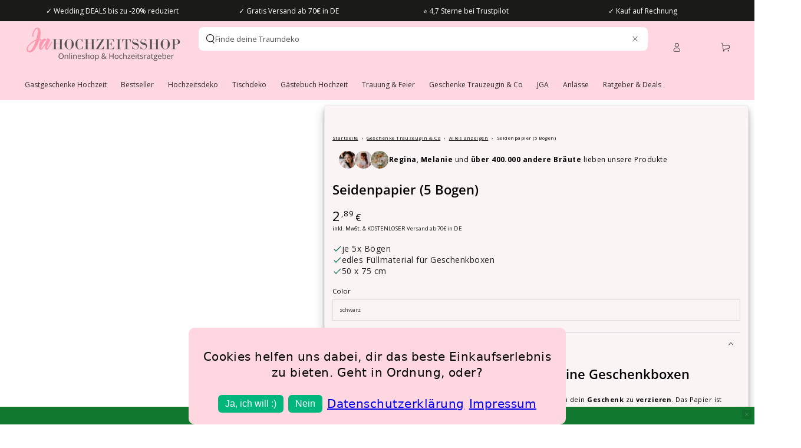

--- FILE ---
content_type: text/html; charset=utf-8
request_url: https://ja-hochzeitsshop.de/collections/brautjungfern-geschenke?view=globo.alsobought
body_size: 24017
content:
[{"id":6620249358496,"title":"Personalisierte Geschenkbox mit Schleife rosa","handle":"personalisierte-geschenkbox-mit-schleife-rosa","description":"\u003ch2\u003e\u003cspan data-mce-fragment=\"1\"\u003eGeschenkbox für deine Trauzeugin oder Brautjungfern - personalisiert\u003c\/span\u003e\u003c\/h2\u003e\n\u003cp\u003e\u003cspan data-mce-fragment=\"1\"\u003eDu möchtest deiner \u003cstrong\u003eTrauzeugin\u003c\/strong\u003e oder \u003cstrong\u003eBrautjungfer\u003c\/strong\u003e ein süßes Geschenk machen um Danke zu sagen für ihre Unterstützung \u003c\/span\u003e\u003cspan data-mce-fragment=\"1\"\u003eund suchst noch nach einer \u003cstrong\u003eeinzigartigen Geschenkverpackung\u003c\/strong\u003e? Unsere \u003cstrong\u003epersonalisierte Geschenkbox\u003c\/strong\u003e ist dafür als Verpackung genau richtig! Die Box faltest du nach Erhalt \u003cstrong data-mce-fragment=\"1\"\u003eganz einfach\u003c\/strong\u003e selbst zusammen: Ziehe die weiße Folie von den Klebeflächen ab und stelle die Seiten auf. Einmal kurz festdrücken und die Box steht. Jetzt fädelst du noch das Schleifenband durch die dafür vorgesehenen Öffnungen \u0026amp; bindest eine \u003cstrong data-mce-fragment=\"1\"\u003eSchleife\u003c\/strong\u003e.\u003cstrong data-mce-fragment=\"1\"\u003e \u003c\/strong\u003e\u003c\/span\u003e\u003cspan data-mce-fragment=\"1\"\u003eFülle die \u003cstrong\u003ehochwertige Magnetbox\u003c\/strong\u003e mit deinen Geschenken, füge vielleicht noch eine kleine Notiz mit persönlichen Worten dazu und fertig ist das perfekte Geschenk.\u003c\/span\u003e\u003c\/p\u003e\n\u003cp\u003e\u003cspan data-mce-fragment=\"1\"\u003e\u003cstrong\u003eInhalt:\u003c\/strong\u003e 1x Magnetbox rosa mit Personalisierung (Plott)\u003c\/span\u003e\u003cbr\u003e\u003cspan data-mce-fragment=\"1\"\u003e\u003cstrong\u003eMaterial:\u003c\/strong\u003e Kartonage mit Magnetverschluss\u003c\/span\u003e\u003cbr\u003e\u003cspan data-mce-fragment=\"1\"\u003e\u003cstrong\u003eMaße:\u003c\/strong\u003e 31x22x10cm\u003c\/span\u003e \u003c\/p\u003e\n\u003cp\u003e\u003cstrong\u003e\u003cspan style=\"font-size: 0.875rem;\"\u003eBitte beachte:\u003c\/span\u003e\u003c\/strong\u003e\u003c\/p\u003e\n\u003cp\u003e\u003cspan style=\"font-size: 0.875rem;\"\u003eAlle Personalisierten Artikel deiner Bestellung wird an dich verschickt. Bitte wundere dich nicht, dass du von unserem System schon eine Versandmail erhalten hast. Diese geht nach Geldeingang\/Kauf auf Rechnung im System automatisch zu unseren Kunden raus.\u003c\/span\u003e\u003cbr\u003e\u003c\/p\u003e","published_at":"2021-04-01T11:33:28+02:00","created_at":"2021-04-01T11:30:55+02:00","vendor":"MiaStyle Print","type":"Personalisiert","tags":["Brautjungfern Geschenke","Geschenk Brautmutter \u0026 Co","Geschenkboxen \u0026 Geschenksets","Personalisiert für deine Hochzeit","personalisiert_billbee","taxStandard","Trauzeugin Geschenke"],"price":2399,"price_min":2399,"price_max":2399,"available":true,"price_varies":false,"compare_at_price":2699,"compare_at_price_min":2699,"compare_at_price_max":2699,"compare_at_price_varies":false,"variants":[{"id":39616457769120,"title":"Default Title","option1":"Default Title","option2":null,"option3":null,"sku":"10580-MS","requires_shipping":true,"taxable":true,"featured_image":null,"available":true,"name":"Personalisierte Geschenkbox mit Schleife rosa","public_title":null,"options":["Default Title"],"price":2399,"weight":420,"compare_at_price":2699,"inventory_management":"shopify","barcode":"2500024811920","requires_selling_plan":false,"selling_plan_allocations":[]}],"images":["\/\/ja-hochzeitsshop.de\/cdn\/shop\/files\/personalisierte-geschenkbox-rosa-magnetbox-geschenk-brautjungfer-ja-hochzeitsshop.jpg?v=1755251772","\/\/ja-hochzeitsshop.de\/cdn\/shop\/files\/Personalisierte_Geschenkbox_mit_Schleife_rosa.jpg?v=1755251772","\/\/ja-hochzeitsshop.de\/cdn\/shop\/products\/personalisiertegeschenkboxteambrautrosa.jpg?v=1755251772","\/\/ja-hochzeitsshop.de\/cdn\/shop\/products\/personalisiertegeschenkboxtrauzeuginrosa.jpg?v=1755251772"],"featured_image":"\/\/ja-hochzeitsshop.de\/cdn\/shop\/files\/personalisierte-geschenkbox-rosa-magnetbox-geschenk-brautjungfer-ja-hochzeitsshop.jpg?v=1755251772","options":["Title"],"media":[{"alt":"geschenkbox mit magnet rosa","id":37403001651467,"position":1,"preview_image":{"aspect_ratio":1.0,"height":1080,"width":1080,"src":"\/\/ja-hochzeitsshop.de\/cdn\/shop\/files\/personalisierte-geschenkbox-rosa-magnetbox-geschenk-brautjungfer-ja-hochzeitsshop.jpg?v=1755251772"},"aspect_ratio":1.0,"height":1080,"media_type":"image","src":"\/\/ja-hochzeitsshop.de\/cdn\/shop\/files\/personalisierte-geschenkbox-rosa-magnetbox-geschenk-brautjungfer-ja-hochzeitsshop.jpg?v=1755251772","width":1080},{"alt":"Personalisierte Geschenkbox mit Schleife rosa","id":42335930908939,"position":2,"preview_image":{"aspect_ratio":1.0,"height":1000,"width":1000,"src":"\/\/ja-hochzeitsshop.de\/cdn\/shop\/files\/Personalisierte_Geschenkbox_mit_Schleife_rosa.jpg?v=1755251772"},"aspect_ratio":1.0,"height":1000,"media_type":"image","src":"\/\/ja-hochzeitsshop.de\/cdn\/shop\/files\/Personalisierte_Geschenkbox_mit_Schleife_rosa.jpg?v=1755251772","width":1000},{"alt":"Personalisierte Geschenkbox in rosa mit Spruch in gold","id":20728779800736,"position":3,"preview_image":{"aspect_ratio":0.998,"height":1082,"width":1080,"src":"\/\/ja-hochzeitsshop.de\/cdn\/shop\/products\/personalisiertegeschenkboxteambrautrosa.jpg?v=1755251772"},"aspect_ratio":0.998,"height":1082,"media_type":"image","src":"\/\/ja-hochzeitsshop.de\/cdn\/shop\/products\/personalisiertegeschenkboxteambrautrosa.jpg?v=1755251772","width":1080},{"alt":"Personalisierte Geschenkbox in rosa mit Spruch in schwarz","id":20728779833504,"position":4,"preview_image":{"aspect_ratio":0.998,"height":1082,"width":1080,"src":"\/\/ja-hochzeitsshop.de\/cdn\/shop\/products\/personalisiertegeschenkboxtrauzeuginrosa.jpg?v=1755251772"},"aspect_ratio":0.998,"height":1082,"media_type":"image","src":"\/\/ja-hochzeitsshop.de\/cdn\/shop\/products\/personalisiertegeschenkboxtrauzeuginrosa.jpg?v=1755251772","width":1080}],"requires_selling_plan":false,"selling_plan_groups":[],"content":"\u003ch2\u003e\u003cspan data-mce-fragment=\"1\"\u003eGeschenkbox für deine Trauzeugin oder Brautjungfern - personalisiert\u003c\/span\u003e\u003c\/h2\u003e\n\u003cp\u003e\u003cspan data-mce-fragment=\"1\"\u003eDu möchtest deiner \u003cstrong\u003eTrauzeugin\u003c\/strong\u003e oder \u003cstrong\u003eBrautjungfer\u003c\/strong\u003e ein süßes Geschenk machen um Danke zu sagen für ihre Unterstützung \u003c\/span\u003e\u003cspan data-mce-fragment=\"1\"\u003eund suchst noch nach einer \u003cstrong\u003eeinzigartigen Geschenkverpackung\u003c\/strong\u003e? Unsere \u003cstrong\u003epersonalisierte Geschenkbox\u003c\/strong\u003e ist dafür als Verpackung genau richtig! Die Box faltest du nach Erhalt \u003cstrong data-mce-fragment=\"1\"\u003eganz einfach\u003c\/strong\u003e selbst zusammen: Ziehe die weiße Folie von den Klebeflächen ab und stelle die Seiten auf. Einmal kurz festdrücken und die Box steht. Jetzt fädelst du noch das Schleifenband durch die dafür vorgesehenen Öffnungen \u0026amp; bindest eine \u003cstrong data-mce-fragment=\"1\"\u003eSchleife\u003c\/strong\u003e.\u003cstrong data-mce-fragment=\"1\"\u003e \u003c\/strong\u003e\u003c\/span\u003e\u003cspan data-mce-fragment=\"1\"\u003eFülle die \u003cstrong\u003ehochwertige Magnetbox\u003c\/strong\u003e mit deinen Geschenken, füge vielleicht noch eine kleine Notiz mit persönlichen Worten dazu und fertig ist das perfekte Geschenk.\u003c\/span\u003e\u003c\/p\u003e\n\u003cp\u003e\u003cspan data-mce-fragment=\"1\"\u003e\u003cstrong\u003eInhalt:\u003c\/strong\u003e 1x Magnetbox rosa mit Personalisierung (Plott)\u003c\/span\u003e\u003cbr\u003e\u003cspan data-mce-fragment=\"1\"\u003e\u003cstrong\u003eMaterial:\u003c\/strong\u003e Kartonage mit Magnetverschluss\u003c\/span\u003e\u003cbr\u003e\u003cspan data-mce-fragment=\"1\"\u003e\u003cstrong\u003eMaße:\u003c\/strong\u003e 31x22x10cm\u003c\/span\u003e \u003c\/p\u003e\n\u003cp\u003e\u003cstrong\u003e\u003cspan style=\"font-size: 0.875rem;\"\u003eBitte beachte:\u003c\/span\u003e\u003c\/strong\u003e\u003c\/p\u003e\n\u003cp\u003e\u003cspan style=\"font-size: 0.875rem;\"\u003eAlle Personalisierten Artikel deiner Bestellung wird an dich verschickt. Bitte wundere dich nicht, dass du von unserem System schon eine Versandmail erhalten hast. Diese geht nach Geldeingang\/Kauf auf Rechnung im System automatisch zu unseren Kunden raus.\u003c\/span\u003e\u003cbr\u003e\u003c\/p\u003e"},{"id":8415535137035,"title":"Personalisierte Geschenkbox - Danke dass du heute an meiner Seite bist","handle":"personalisierte-geschenkbox-danke-dass-du-heute-an-meiner-seite-bist","description":"\u003ch2 data-start=\"117\" data-end=\"189\"\u003e\u003cstrong data-start=\"121\" data-end=\"187\"\u003ePersonalisierte Geschenkbox – Das perfekte Trauzeugin Geschenk\u003c\/strong\u003e\u003c\/h2\u003e\n\u003cp data-start=\"191\" data-end=\"527\"\u003eÜberrasche deine \u003cstrong data-start=\"208\" data-end=\"222\"\u003eTrauzeugin\u003c\/strong\u003e am Hochzeitsmorgen mit einer eleganten, \u003cstrong data-start=\"263\" data-end=\"295\"\u003epersonalisierten Geschenkbox\u003c\/strong\u003e! Ihr Name wird auf der Außenseite der hochwertigen Magnetbox verewigt, während auf der Innenseite die liebevolle Botschaft wartet: \u003cstrong data-start=\"427\" data-end=\"476\"\u003e„Danke ♥ dass du heute an meiner Seite bist!“\u003c\/strong\u003e – eine Überraschung, die mitten ins Herz trifft.\u003c\/p\u003e\n\u003cp data-start=\"529\" data-end=\"578\"\u003e💍 \u003cstrong data-start=\"532\" data-end=\"576\"\u003eEinfache Handhabung \u0026amp; stilvolles Design:\u003c\/strong\u003e\u003c\/p\u003e\n\u003cul data-start=\"579\" data-end=\"783\"\u003e\n\u003cli data-start=\"579\" data-end=\"662\"\u003eDie Box wird flach geliefert und lässt sich in wenigen Sekunden zusammenfalten.\u003c\/li\u003e\n\u003cli data-start=\"663\" data-end=\"721\"\u003eDank Magnetverschluss schließt sie sicher und elegant.\u003c\/li\u003e\n\u003cli data-start=\"722\" data-end=\"783\"\u003eEin edles Schleifenband verleiht den letzten Feinschliff.\u003c\/li\u003e\n\u003c\/ul\u003e\n\u003cp data-start=\"785\" data-end=\"1030\"\u003e🎁 \u003cstrong data-start=\"788\" data-end=\"839\"\u003eGeschenk-Idee für einen unvergesslichen Moment:\u003c\/strong\u003e\u003cbr data-start=\"839\" data-end=\"842\"\u003eBefülle die Box mit persönlichen Kleinigkeiten – einem \u003cstrong data-start=\"897\" data-end=\"959\"\u003ehandgeschriebenen Brief, Schmuck oder süßen Überraschungen\u003c\/strong\u003e – und schaffe so eine \u003cstrong data-start=\"982\" data-end=\"1027\"\u003ebesondere Erinnerung für deine Trauzeugin\u003c\/strong\u003e.\u003c\/p\u003e\n\u003cp data-start=\"1032\" data-end=\"1438\"\u003e✨ \u003cstrong data-start=\"1034\" data-end=\"1074\"\u003eEin Dankeschön, das von Herzen kommt\u003c\/strong\u003e\u003cbr data-start=\"1074\" data-end=\"1077\"\u003eAm Tag deiner Hochzeit steht sie dir zur Seite – deine \u003cstrong data-start=\"1132\" data-end=\"1146\"\u003eTrauzeugin\u003c\/strong\u003e, die dich durch jeden Moment der Planung begleitet hat. Mit dieser liebevollen Box sagst du „Danke“ auf eine ganz besondere Weise. Natürlich eignet sich die Geschenkbox auch für \u003cstrong data-start=\"1325\" data-end=\"1367\"\u003eBrautjungfern, Eltern oder Geschwister\u003c\/strong\u003e – für all die Menschen, die diesen Tag mit dir unvergesslich machen.\u003c\/p\u003e\n\u003cp\u003e\u003cspan\u003e\u003cstrong\u003eInhalt:\u003c\/strong\u003e 1x Magnetbox mit Schleife \u0026amp; Personalisierung\u003c\/span\u003e\u003cbr\u003e\u003cspan\u003e\u003cstrong\u003eMaterial:\u003c\/strong\u003e Kartonage mit Magnetverschluss\u003c\/span\u003e\u003cbr\u003e\u003cspan\u003e\u003cstrong\u003eMaße:\u003c\/strong\u003e 31x22x10cm\u003c\/span\u003e\u003cbr\u003e\u003cbr\u003e\u003c\/p\u003e","published_at":"2023-12-29T10:29:37+01:00","created_at":"2023-12-29T10:23:07+01:00","vendor":"MiaStyle Personalized","type":"Personalisiert","tags":["Bestseller","Brautjungfern Geschenke","Geschenk Brautmutter \u0026 Co","Geschenkboxen \u0026 Geschenksets","Getting Ready","Neuheiten","Personalisiert für deine Hochzeit","personalisiert_billbee","taxStandard","Trauzeugin Geschenke"],"price":2799,"price_min":2799,"price_max":2799,"available":true,"price_varies":false,"compare_at_price":null,"compare_at_price_min":0,"compare_at_price_max":0,"compare_at_price_varies":false,"variants":[{"id":44833045872907,"title":"Default Title","option1":"Default Title","option2":null,"option3":null,"sku":"11640-MS","requires_shipping":true,"taxable":true,"featured_image":null,"available":true,"name":"Personalisierte Geschenkbox - Danke dass du heute an meiner Seite bist","public_title":null,"options":["Default Title"],"price":2799,"weight":420,"compare_at_price":null,"inventory_management":"shopify","barcode":"2500027100458","requires_selling_plan":false,"selling_plan_allocations":[]}],"images":["\/\/ja-hochzeitsshop.de\/cdn\/shop\/files\/personalisierte-geschenkbox-danke-weiss.jpg?v=1703841819","\/\/ja-hochzeitsshop.de\/cdn\/shop\/files\/geschenkbox-danke-dass-du-heute-an-meiner-seite-bist.jpg?v=1733926836","\/\/ja-hochzeitsshop.de\/cdn\/shop\/files\/geschenk-trauzeugin-box.jpg?v=1743594902","\/\/ja-hochzeitsshop.de\/cdn\/shop\/files\/geschenk-trauzeugin-box-danke.jpg?v=1743594902","\/\/ja-hochzeitsshop.de\/cdn\/shop\/files\/personalisierte-geschenkbox-danke-rosa.jpg?v=1743594902","\/\/ja-hochzeitsshop.de\/cdn\/shop\/files\/0003-3891587980080061178.png?v=1757573424","\/\/ja-hochzeitsshop.de\/cdn\/shop\/files\/geschenkbox-danke-dass-du-heute-an-meiner-seite-bist_2.jpg?v=1757573424","\/\/ja-hochzeitsshop.de\/cdn\/shop\/files\/hochzeitsdeko-trust-ja-hochzeitsshop.png?v=1763371318"],"featured_image":"\/\/ja-hochzeitsshop.de\/cdn\/shop\/files\/personalisierte-geschenkbox-danke-weiss.jpg?v=1703841819","options":["Title"],"media":[{"alt":null,"id":38069489434891,"position":1,"preview_image":{"aspect_ratio":1.0,"height":1080,"width":1080,"src":"\/\/ja-hochzeitsshop.de\/cdn\/shop\/files\/personalisierte-geschenkbox-danke-weiss.jpg?v=1703841819"},"aspect_ratio":1.0,"height":1080,"media_type":"image","src":"\/\/ja-hochzeitsshop.de\/cdn\/shop\/files\/personalisierte-geschenkbox-danke-weiss.jpg?v=1703841819","width":1080},{"alt":null,"id":42310451691787,"position":2,"preview_image":{"aspect_ratio":1.0,"height":945,"width":945,"src":"\/\/ja-hochzeitsshop.de\/cdn\/shop\/files\/geschenkbox-danke-dass-du-heute-an-meiner-seite-bist.jpg?v=1733926836"},"aspect_ratio":1.0,"height":945,"media_type":"image","src":"\/\/ja-hochzeitsshop.de\/cdn\/shop\/files\/geschenkbox-danke-dass-du-heute-an-meiner-seite-bist.jpg?v=1733926836","width":945},{"alt":"Personalisierte Geschenkbox - Danke dass du heute an meiner Seite bist","id":43967219040523,"position":3,"preview_image":{"aspect_ratio":1.0,"height":1080,"width":1080,"src":"\/\/ja-hochzeitsshop.de\/cdn\/shop\/files\/geschenk-trauzeugin-box.jpg?v=1743594902"},"aspect_ratio":1.0,"height":1080,"media_type":"image","src":"\/\/ja-hochzeitsshop.de\/cdn\/shop\/files\/geschenk-trauzeugin-box.jpg?v=1743594902","width":1080},{"alt":"Personalisierte Geschenkbox - Danke dass du heute an meiner Seite bist","id":43967219007755,"position":4,"preview_image":{"aspect_ratio":1.0,"height":1080,"width":1080,"src":"\/\/ja-hochzeitsshop.de\/cdn\/shop\/files\/geschenk-trauzeugin-box-danke.jpg?v=1743594902"},"aspect_ratio":1.0,"height":1080,"media_type":"image","src":"\/\/ja-hochzeitsshop.de\/cdn\/shop\/files\/geschenk-trauzeugin-box-danke.jpg?v=1743594902","width":1080},{"alt":null,"id":38069489402123,"position":5,"preview_image":{"aspect_ratio":1.0,"height":1080,"width":1080,"src":"\/\/ja-hochzeitsshop.de\/cdn\/shop\/files\/personalisierte-geschenkbox-danke-rosa.jpg?v=1743594902"},"aspect_ratio":1.0,"height":1080,"media_type":"image","src":"\/\/ja-hochzeitsshop.de\/cdn\/shop\/files\/personalisierte-geschenkbox-danke-rosa.jpg?v=1743594902","width":1080},{"alt":null,"id":56655207334155,"position":6,"preview_image":{"aspect_ratio":1.0,"height":1080,"width":1080,"src":"\/\/ja-hochzeitsshop.de\/cdn\/shop\/files\/0003-3891587980080061178.png?v=1757573424"},"aspect_ratio":1.0,"height":1080,"media_type":"image","src":"\/\/ja-hochzeitsshop.de\/cdn\/shop\/files\/0003-3891587980080061178.png?v=1757573424","width":1080},{"alt":null,"id":42310451724555,"position":7,"preview_image":{"aspect_ratio":1.0,"height":945,"width":945,"src":"\/\/ja-hochzeitsshop.de\/cdn\/shop\/files\/geschenkbox-danke-dass-du-heute-an-meiner-seite-bist_2.jpg?v=1757573424"},"aspect_ratio":1.0,"height":945,"media_type":"image","src":"\/\/ja-hochzeitsshop.de\/cdn\/shop\/files\/geschenkbox-danke-dass-du-heute-an-meiner-seite-bist_2.jpg?v=1757573424","width":945},{"alt":null,"id":56621939130635,"position":8,"preview_image":{"aspect_ratio":1.333,"height":360,"width":480,"src":"\/\/ja-hochzeitsshop.de\/cdn\/shop\/files\/preview_images\/hqdefault_12509d82-7daf-4f55-8f83-4d3c8c18c270.jpg?v=1757408769"},"aspect_ratio":1.77,"external_id":"C1FCHoCRcAs","host":"youtube","media_type":"external_video"},{"alt":null,"id":41679821472011,"position":9,"preview_image":{"aspect_ratio":1.0,"height":1080,"width":1080,"src":"\/\/ja-hochzeitsshop.de\/cdn\/shop\/files\/hochzeitsdeko-trust-ja-hochzeitsshop.png?v=1763371318"},"aspect_ratio":1.0,"height":1080,"media_type":"image","src":"\/\/ja-hochzeitsshop.de\/cdn\/shop\/files\/hochzeitsdeko-trust-ja-hochzeitsshop.png?v=1763371318","width":1080}],"requires_selling_plan":false,"selling_plan_groups":[],"content":"\u003ch2 data-start=\"117\" data-end=\"189\"\u003e\u003cstrong data-start=\"121\" data-end=\"187\"\u003ePersonalisierte Geschenkbox – Das perfekte Trauzeugin Geschenk\u003c\/strong\u003e\u003c\/h2\u003e\n\u003cp data-start=\"191\" data-end=\"527\"\u003eÜberrasche deine \u003cstrong data-start=\"208\" data-end=\"222\"\u003eTrauzeugin\u003c\/strong\u003e am Hochzeitsmorgen mit einer eleganten, \u003cstrong data-start=\"263\" data-end=\"295\"\u003epersonalisierten Geschenkbox\u003c\/strong\u003e! Ihr Name wird auf der Außenseite der hochwertigen Magnetbox verewigt, während auf der Innenseite die liebevolle Botschaft wartet: \u003cstrong data-start=\"427\" data-end=\"476\"\u003e„Danke ♥ dass du heute an meiner Seite bist!“\u003c\/strong\u003e – eine Überraschung, die mitten ins Herz trifft.\u003c\/p\u003e\n\u003cp data-start=\"529\" data-end=\"578\"\u003e💍 \u003cstrong data-start=\"532\" data-end=\"576\"\u003eEinfache Handhabung \u0026amp; stilvolles Design:\u003c\/strong\u003e\u003c\/p\u003e\n\u003cul data-start=\"579\" data-end=\"783\"\u003e\n\u003cli data-start=\"579\" data-end=\"662\"\u003eDie Box wird flach geliefert und lässt sich in wenigen Sekunden zusammenfalten.\u003c\/li\u003e\n\u003cli data-start=\"663\" data-end=\"721\"\u003eDank Magnetverschluss schließt sie sicher und elegant.\u003c\/li\u003e\n\u003cli data-start=\"722\" data-end=\"783\"\u003eEin edles Schleifenband verleiht den letzten Feinschliff.\u003c\/li\u003e\n\u003c\/ul\u003e\n\u003cp data-start=\"785\" data-end=\"1030\"\u003e🎁 \u003cstrong data-start=\"788\" data-end=\"839\"\u003eGeschenk-Idee für einen unvergesslichen Moment:\u003c\/strong\u003e\u003cbr data-start=\"839\" data-end=\"842\"\u003eBefülle die Box mit persönlichen Kleinigkeiten – einem \u003cstrong data-start=\"897\" data-end=\"959\"\u003ehandgeschriebenen Brief, Schmuck oder süßen Überraschungen\u003c\/strong\u003e – und schaffe so eine \u003cstrong data-start=\"982\" data-end=\"1027\"\u003ebesondere Erinnerung für deine Trauzeugin\u003c\/strong\u003e.\u003c\/p\u003e\n\u003cp data-start=\"1032\" data-end=\"1438\"\u003e✨ \u003cstrong data-start=\"1034\" data-end=\"1074\"\u003eEin Dankeschön, das von Herzen kommt\u003c\/strong\u003e\u003cbr data-start=\"1074\" data-end=\"1077\"\u003eAm Tag deiner Hochzeit steht sie dir zur Seite – deine \u003cstrong data-start=\"1132\" data-end=\"1146\"\u003eTrauzeugin\u003c\/strong\u003e, die dich durch jeden Moment der Planung begleitet hat. Mit dieser liebevollen Box sagst du „Danke“ auf eine ganz besondere Weise. Natürlich eignet sich die Geschenkbox auch für \u003cstrong data-start=\"1325\" data-end=\"1367\"\u003eBrautjungfern, Eltern oder Geschwister\u003c\/strong\u003e – für all die Menschen, die diesen Tag mit dir unvergesslich machen.\u003c\/p\u003e\n\u003cp\u003e\u003cspan\u003e\u003cstrong\u003eInhalt:\u003c\/strong\u003e 1x Magnetbox mit Schleife \u0026amp; Personalisierung\u003c\/span\u003e\u003cbr\u003e\u003cspan\u003e\u003cstrong\u003eMaterial:\u003c\/strong\u003e Kartonage mit Magnetverschluss\u003c\/span\u003e\u003cbr\u003e\u003cspan\u003e\u003cstrong\u003eMaße:\u003c\/strong\u003e 31x22x10cm\u003c\/span\u003e\u003cbr\u003e\u003cbr\u003e\u003c\/p\u003e"},{"id":6004383744160,"title":"Personalisierter Flachmann weiß","handle":"personalisierter-flachmann-weiss","description":"\u003ch2\u003eHochwertiger Flachmann in weiß als Geschenk für die Trauzeugin \u0026amp; Co. - personalisiert\u003c\/h2\u003e\n\u003cp\u003eDas perfekte Geschenk für jede Braut, Trauzeugin, Brautjungfer,...! Mit diesem\u003cstrong\u003e edlen Flachmann\u003c\/strong\u003e, mit Namen \u003cstrong\u003epersonalisiert\u003c\/strong\u003e,\u003cstrong\u003e \u003c\/strong\u003emachst du deinen Freundinnen \u003cstrong\u003eam Hochzeitsmorgen \u003c\/strong\u003eeine Freude. Ob zur Hochzeit, zum Geburtstag oder zu Weihnachten, ein Flachmann ist immer ein \u003cstrong\u003ecooles Geschenk\u003c\/strong\u003e.\u003c\/p\u003e\n\u003cp\u003e\u003cstrong\u003eMaterial:\u003c\/strong\u003e\u003cspan\u003e Edelstahl \u0026amp; Vinylfolie\u003c\/span\u003e\u003cbr\u003e\u003cstrong\u003eFarbe:\u003c\/strong\u003e\u003cspan\u003e weiß glänzend, goldene Schrift\u003c\/span\u003e\u003cbr\u003e\u003cstrong\u003eFüllmenge:\u003c\/strong\u003e\u003cspan\u003e ca. 150ml \u003c\/span\u003e\u003cbr\u003e\u003cspan\u003eNicht spülmaschinengeeignet. Vorsichtig mit der Hand spülen.\u003c\/span\u003e\u003c\/p\u003e\n\u003cp\u003eDie Schrift wird mit Vinylfolie aufgeplottet.\u003c\/p\u003e","published_at":"2021-01-29T09:49:06+01:00","created_at":"2021-01-25T13:11:08+01:00","vendor":"Mia Style Zubehör","type":"Personalisiert","tags":["Braut Accessoires","Brautjungfern Geschenke","Geschenk Brautmutter \u0026 Co","Getting Ready","JGA Accessoires","Personalisiert für deine Hochzeit","personalisiert_billbee","taxStandard","Trauzeugin Geschenke"],"price":2599,"price_min":2599,"price_max":2599,"available":true,"price_varies":false,"compare_at_price":null,"compare_at_price_min":0,"compare_at_price_max":0,"compare_at_price_varies":false,"variants":[{"id":37853433594016,"title":"Default Title","option1":"Default Title","option2":null,"option3":null,"sku":"10458-MS","requires_shipping":true,"taxable":true,"featured_image":null,"available":true,"name":"Personalisierter Flachmann weiß","public_title":null,"options":["Default Title"],"price":2599,"weight":100,"compare_at_price":null,"inventory_management":"shopify","barcode":"2500024539633","requires_selling_plan":false,"selling_plan_allocations":[]}],"images":["\/\/ja-hochzeitsshop.de\/cdn\/shop\/files\/personalisierter-flachmann-hochzeit.jpg?v=1721735022","\/\/ja-hochzeitsshop.de\/cdn\/shop\/files\/flachmann.jpg?v=1721735028","\/\/ja-hochzeitsshop.de\/cdn\/shop\/files\/2_1f94f324-3a7f-46df-a87c-35929c9e888f.jpg?v=1721735028","\/\/ja-hochzeitsshop.de\/cdn\/shop\/files\/3_05cfda3c-d21f-43db-af7f-3a6d5482e5b6.jpg?v=1721735028","\/\/ja-hochzeitsshop.de\/cdn\/shop\/files\/4.jpg?v=1721735028","\/\/ja-hochzeitsshop.de\/cdn\/shop\/files\/5_f2ce12b2-c415-4149-9107-4d91ddd115ab.jpg?v=1721735028","\/\/ja-hochzeitsshop.de\/cdn\/shop\/files\/6_274da385-fa6c-4a01-a2e7-7f8accb5cf6b.jpg?v=1721735028"],"featured_image":"\/\/ja-hochzeitsshop.de\/cdn\/shop\/files\/personalisierter-flachmann-hochzeit.jpg?v=1721735022","options":["Title"],"media":[{"alt":"Personalisierter Flachmann weiß","id":41033629434123,"position":1,"preview_image":{"aspect_ratio":1.0,"height":1080,"width":1080,"src":"\/\/ja-hochzeitsshop.de\/cdn\/shop\/files\/personalisierter-flachmann-hochzeit.jpg?v=1721735022"},"aspect_ratio":1.0,"height":1080,"media_type":"image","src":"\/\/ja-hochzeitsshop.de\/cdn\/shop\/files\/personalisierter-flachmann-hochzeit.jpg?v=1721735022","width":1080},{"alt":"personalisierter flachmann hochzeit geschenk trauzeugin","id":38306579120395,"position":2,"preview_image":{"aspect_ratio":1.0,"height":1080,"width":1080,"src":"\/\/ja-hochzeitsshop.de\/cdn\/shop\/files\/flachmann.jpg?v=1721735028"},"aspect_ratio":1.0,"height":1080,"media_type":"image","src":"\/\/ja-hochzeitsshop.de\/cdn\/shop\/files\/flachmann.jpg?v=1721735028","width":1080},{"alt":"personalisierter flachmann hochzeit braut","id":38289396564235,"position":3,"preview_image":{"aspect_ratio":1.0,"height":1080,"width":1080,"src":"\/\/ja-hochzeitsshop.de\/cdn\/shop\/files\/2_1f94f324-3a7f-46df-a87c-35929c9e888f.jpg?v=1721735028"},"aspect_ratio":1.0,"height":1080,"media_type":"image","src":"\/\/ja-hochzeitsshop.de\/cdn\/shop\/files\/2_1f94f324-3a7f-46df-a87c-35929c9e888f.jpg?v=1721735028","width":1080},{"alt":"personalisierter flachmann hochzeit geschenk trauzeugin","id":38289396662539,"position":4,"preview_image":{"aspect_ratio":1.0,"height":1080,"width":1080,"src":"\/\/ja-hochzeitsshop.de\/cdn\/shop\/files\/3_05cfda3c-d21f-43db-af7f-3a6d5482e5b6.jpg?v=1721735028"},"aspect_ratio":1.0,"height":1080,"media_type":"image","src":"\/\/ja-hochzeitsshop.de\/cdn\/shop\/files\/3_05cfda3c-d21f-43db-af7f-3a6d5482e5b6.jpg?v=1721735028","width":1080},{"alt":"personalisierter flachmann hochzeit geschenk braut","id":38289396728075,"position":5,"preview_image":{"aspect_ratio":1.0,"height":1080,"width":1080,"src":"\/\/ja-hochzeitsshop.de\/cdn\/shop\/files\/4.jpg?v=1721735028"},"aspect_ratio":1.0,"height":1080,"media_type":"image","src":"\/\/ja-hochzeitsshop.de\/cdn\/shop\/files\/4.jpg?v=1721735028","width":1080},{"alt":"personalisierter flachmann hochzeit geschenk brautjungfer","id":38289396760843,"position":6,"preview_image":{"aspect_ratio":1.0,"height":1080,"width":1080,"src":"\/\/ja-hochzeitsshop.de\/cdn\/shop\/files\/5_f2ce12b2-c415-4149-9107-4d91ddd115ab.jpg?v=1721735028"},"aspect_ratio":1.0,"height":1080,"media_type":"image","src":"\/\/ja-hochzeitsshop.de\/cdn\/shop\/files\/5_f2ce12b2-c415-4149-9107-4d91ddd115ab.jpg?v=1721735028","width":1080},{"alt":"personalisierter flachmann hochzeit geschenk brautteam","id":38289396793611,"position":7,"preview_image":{"aspect_ratio":1.0,"height":1080,"width":1080,"src":"\/\/ja-hochzeitsshop.de\/cdn\/shop\/files\/6_274da385-fa6c-4a01-a2e7-7f8accb5cf6b.jpg?v=1721735028"},"aspect_ratio":1.0,"height":1080,"media_type":"image","src":"\/\/ja-hochzeitsshop.de\/cdn\/shop\/files\/6_274da385-fa6c-4a01-a2e7-7f8accb5cf6b.jpg?v=1721735028","width":1080}],"requires_selling_plan":false,"selling_plan_groups":[],"content":"\u003ch2\u003eHochwertiger Flachmann in weiß als Geschenk für die Trauzeugin \u0026amp; Co. - personalisiert\u003c\/h2\u003e\n\u003cp\u003eDas perfekte Geschenk für jede Braut, Trauzeugin, Brautjungfer,...! Mit diesem\u003cstrong\u003e edlen Flachmann\u003c\/strong\u003e, mit Namen \u003cstrong\u003epersonalisiert\u003c\/strong\u003e,\u003cstrong\u003e \u003c\/strong\u003emachst du deinen Freundinnen \u003cstrong\u003eam Hochzeitsmorgen \u003c\/strong\u003eeine Freude. Ob zur Hochzeit, zum Geburtstag oder zu Weihnachten, ein Flachmann ist immer ein \u003cstrong\u003ecooles Geschenk\u003c\/strong\u003e.\u003c\/p\u003e\n\u003cp\u003e\u003cstrong\u003eMaterial:\u003c\/strong\u003e\u003cspan\u003e Edelstahl \u0026amp; Vinylfolie\u003c\/span\u003e\u003cbr\u003e\u003cstrong\u003eFarbe:\u003c\/strong\u003e\u003cspan\u003e weiß glänzend, goldene Schrift\u003c\/span\u003e\u003cbr\u003e\u003cstrong\u003eFüllmenge:\u003c\/strong\u003e\u003cspan\u003e ca. 150ml \u003c\/span\u003e\u003cbr\u003e\u003cspan\u003eNicht spülmaschinengeeignet. Vorsichtig mit der Hand spülen.\u003c\/span\u003e\u003c\/p\u003e\n\u003cp\u003eDie Schrift wird mit Vinylfolie aufgeplottet.\u003c\/p\u003e"},{"id":6539217436832,"title":"Personalisiertes Margaritaglas","handle":"personalisiertes-margaritaglas","description":"\u003ch2 data-mce-fragment=\"1\"\u003eMargaritaglas als Geschenk für deine Trauzeugin - personalisiert\u003c\/h2\u003e\n\u003cp data-mce-fragment=\"1\"\u003eDu suchst nach einem ganz persönlichen Geschenk für deine \u003cstrong\u003eTrauzeugin, Brautjungfer, Brautmutter, Bräutigammutter\u003c\/strong\u003e oder die\u003cstrong\u003e Braut\u003c\/strong\u003e? Dieses wunderschöne Margaritaglas mit Personalisierung ist das perfekte Geschenk zur Hochzeit. Dieses Glas ist somit unverwechselbar und das gemeinsame Anstoßen macht um so mehr Spass.\u003c\/p\u003e\n\u003cp data-mce-fragment=\"1\"\u003e\u003cstrong\u003eInhalt:\u003c\/strong\u003e 1x Margaritaglas mit Gravur\u003c\/p\u003e\n\u003cp\u003e\u003cstrong\u003eMaße:\u003c\/strong\u003e 11 cm x 18 cm (Ø\/H)\u003c\/p\u003e\n\u003cp\u003e\u003cstrong\u003eFassungsvolumen\u003c\/strong\u003e: 340 ml\u003c\/p\u003e\n\u003cp\u003e\u003cstrong\u003eMaterial:\u003c\/strong\u003e Glas\u003c\/p\u003e","published_at":"2021-02-25T11:27:30+01:00","created_at":"2021-02-25T11:27:29+01:00","vendor":"geschenke-online","type":"Personalisiert","tags":["Braut Accessoires","Brautjungfern Geschenke","fremdlager","Geschenk Brautmutter \u0026 Co","Getting Ready","Personalisiert für deine Hochzeit","personalisiert_billbee","taxStandard","Trauzeugin Geschenke"],"price":2999,"price_min":2999,"price_max":2999,"available":true,"price_varies":false,"compare_at_price":0,"compare_at_price_min":0,"compare_at_price_max":0,"compare_at_price_varies":false,"variants":[{"id":39261443752096,"title":"Default Title","option1":"Default Title","option2":null,"option3":null,"sku":"10509-GO","requires_shipping":true,"taxable":true,"featured_image":null,"available":true,"name":"Personalisiertes Margaritaglas","public_title":null,"options":["Default Title"],"price":2999,"weight":100,"compare_at_price":0,"inventory_management":"shopify","barcode":"2500024665912","requires_selling_plan":false,"selling_plan_allocations":[]}],"images":["\/\/ja-hochzeitsshop.de\/cdn\/shop\/products\/personalisiertes-margaritaglas-trauzeugin-hochzeit.jpg?v=1669376256","\/\/ja-hochzeitsshop.de\/cdn\/shop\/products\/personalisiertesmargaritaglastrauzeuginhochzeit.jpg?v=1669376268","\/\/ja-hochzeitsshop.de\/cdn\/shop\/products\/personalisiertesmargaritaglasbrautmuttergeschenk.jpg?v=1669376277","\/\/ja-hochzeitsshop.de\/cdn\/shop\/products\/personalisiertesmargaritaglasbrautjungfer.jpg?v=1669376297","\/\/ja-hochzeitsshop.de\/cdn\/shop\/products\/personalisiertesmargaritaglasbraut.jpg?v=1669376287","\/\/ja-hochzeitsshop.de\/cdn\/shop\/products\/personalisiertesmargaritaglashochzeit.jpg?v=1669376306"],"featured_image":"\/\/ja-hochzeitsshop.de\/cdn\/shop\/products\/personalisiertes-margaritaglas-trauzeugin-hochzeit.jpg?v=1669376256","options":["Title"],"media":[{"alt":"Personalisiertes Margaritaglas","id":20181288190112,"position":1,"preview_image":{"aspect_ratio":1.0,"height":1080,"width":1080,"src":"\/\/ja-hochzeitsshop.de\/cdn\/shop\/products\/personalisiertes-margaritaglas-trauzeugin-hochzeit.jpg?v=1669376256"},"aspect_ratio":1.0,"height":1080,"media_type":"image","src":"\/\/ja-hochzeitsshop.de\/cdn\/shop\/products\/personalisiertes-margaritaglas-trauzeugin-hochzeit.jpg?v=1669376256","width":1080},{"alt":"Personalisiertes Margaritaglas","id":20181288222880,"position":2,"preview_image":{"aspect_ratio":1.0,"height":1080,"width":1080,"src":"\/\/ja-hochzeitsshop.de\/cdn\/shop\/products\/personalisiertesmargaritaglastrauzeuginhochzeit.jpg?v=1669376268"},"aspect_ratio":1.0,"height":1080,"media_type":"image","src":"\/\/ja-hochzeitsshop.de\/cdn\/shop\/products\/personalisiertesmargaritaglastrauzeuginhochzeit.jpg?v=1669376268","width":1080},{"alt":"Personalisiertes Margaritaglas","id":20181288255648,"position":3,"preview_image":{"aspect_ratio":1.0,"height":1080,"width":1080,"src":"\/\/ja-hochzeitsshop.de\/cdn\/shop\/products\/personalisiertesmargaritaglasbrautmuttergeschenk.jpg?v=1669376277"},"aspect_ratio":1.0,"height":1080,"media_type":"image","src":"\/\/ja-hochzeitsshop.de\/cdn\/shop\/products\/personalisiertesmargaritaglasbrautmuttergeschenk.jpg?v=1669376277","width":1080},{"alt":"Personalisiertes Margaritaglas","id":20181288288416,"position":4,"preview_image":{"aspect_ratio":1.0,"height":1080,"width":1080,"src":"\/\/ja-hochzeitsshop.de\/cdn\/shop\/products\/personalisiertesmargaritaglasbrautjungfer.jpg?v=1669376297"},"aspect_ratio":1.0,"height":1080,"media_type":"image","src":"\/\/ja-hochzeitsshop.de\/cdn\/shop\/products\/personalisiertesmargaritaglasbrautjungfer.jpg?v=1669376297","width":1080},{"alt":"Personalisiertes Margaritaglas","id":20181288321184,"position":5,"preview_image":{"aspect_ratio":1.0,"height":1080,"width":1080,"src":"\/\/ja-hochzeitsshop.de\/cdn\/shop\/products\/personalisiertesmargaritaglasbraut.jpg?v=1669376287"},"aspect_ratio":1.0,"height":1080,"media_type":"image","src":"\/\/ja-hochzeitsshop.de\/cdn\/shop\/products\/personalisiertesmargaritaglasbraut.jpg?v=1669376287","width":1080},{"alt":"Personalisiertes Margaritaglas","id":20181288353952,"position":6,"preview_image":{"aspect_ratio":1.0,"height":1080,"width":1080,"src":"\/\/ja-hochzeitsshop.de\/cdn\/shop\/products\/personalisiertesmargaritaglashochzeit.jpg?v=1669376306"},"aspect_ratio":1.0,"height":1080,"media_type":"image","src":"\/\/ja-hochzeitsshop.de\/cdn\/shop\/products\/personalisiertesmargaritaglashochzeit.jpg?v=1669376306","width":1080}],"requires_selling_plan":false,"selling_plan_groups":[],"content":"\u003ch2 data-mce-fragment=\"1\"\u003eMargaritaglas als Geschenk für deine Trauzeugin - personalisiert\u003c\/h2\u003e\n\u003cp data-mce-fragment=\"1\"\u003eDu suchst nach einem ganz persönlichen Geschenk für deine \u003cstrong\u003eTrauzeugin, Brautjungfer, Brautmutter, Bräutigammutter\u003c\/strong\u003e oder die\u003cstrong\u003e Braut\u003c\/strong\u003e? Dieses wunderschöne Margaritaglas mit Personalisierung ist das perfekte Geschenk zur Hochzeit. Dieses Glas ist somit unverwechselbar und das gemeinsame Anstoßen macht um so mehr Spass.\u003c\/p\u003e\n\u003cp data-mce-fragment=\"1\"\u003e\u003cstrong\u003eInhalt:\u003c\/strong\u003e 1x Margaritaglas mit Gravur\u003c\/p\u003e\n\u003cp\u003e\u003cstrong\u003eMaße:\u003c\/strong\u003e 11 cm x 18 cm (Ø\/H)\u003c\/p\u003e\n\u003cp\u003e\u003cstrong\u003eFassungsvolumen\u003c\/strong\u003e: 340 ml\u003c\/p\u003e\n\u003cp\u003e\u003cstrong\u003eMaterial:\u003c\/strong\u003e Glas\u003c\/p\u003e"},{"id":6680109842592,"title":"Rubbelkarte Willst Du meine Brautjungfer sein?","handle":"rubbelkarte-willst-du-meine-brautjungfer-sein","description":"\u003cp\u003eEine wundervolle Karte, um Deiner Brautjungfer die wichtigste Frage zu stellen. Die süße Botschaft \"Willst Du meine Brautjungfer sein?\" ist \u003cspan\u003ehinter dem silberfarbenen Rubbellos versteckt und kommt erst zum Vorschein, sobald die Fläche freigerubbelt ist. Ein aufregender Moment zusammen mit Deinem Lieblingsmenschen und eine besondere Erinnerung.\u003c\/span\u003e\u003c\/p\u003e\n\u003cp\u003ePostkartenformat DIN A6, 260 g Papier, mit Rubbelfläche\u003c\/p\u003e\n\u003cp\u003e\u003cbr\u003e\u003c\/p\u003e","published_at":"2021-05-05T11:56:24+02:00","created_at":"2021-05-05T11:54:33+02:00","vendor":"MiaStyle Print","type":"Geschenke","tags":["Brautjungfern Geschenke","discountpossible","taxStandard"],"price":499,"price_min":499,"price_max":499,"available":true,"price_varies":false,"compare_at_price":null,"compare_at_price_min":0,"compare_at_price_max":0,"compare_at_price_varies":false,"variants":[{"id":39890518311072,"title":"Default Title","option1":"Default Title","option2":null,"option3":null,"sku":"PKR-Brautjungfer","requires_shipping":true,"taxable":true,"featured_image":null,"available":true,"name":"Rubbelkarte Willst Du meine Brautjungfer sein?","public_title":null,"options":["Default Title"],"price":499,"weight":10,"compare_at_price":null,"inventory_management":"shopify","barcode":"2500025009425","requires_selling_plan":false,"selling_plan_allocations":[]}],"images":["\/\/ja-hochzeitsshop.de\/cdn\/shop\/files\/Rubbelkarte-Brautjungfer-fragen_2.jpg?v=1709211716","\/\/ja-hochzeitsshop.de\/cdn\/shop\/files\/Rubbelkarte-Brautjungfer-fragen.jpg?v=1709211716"],"featured_image":"\/\/ja-hochzeitsshop.de\/cdn\/shop\/files\/Rubbelkarte-Brautjungfer-fragen_2.jpg?v=1709211716","options":["Title"],"media":[{"alt":"Rubbelkarte Willst Du meine Brautjungfer sein?","id":38859466604811,"position":1,"preview_image":{"aspect_ratio":1.0,"height":1080,"width":1080,"src":"\/\/ja-hochzeitsshop.de\/cdn\/shop\/files\/Rubbelkarte-Brautjungfer-fragen_2.jpg?v=1709211716"},"aspect_ratio":1.0,"height":1080,"media_type":"image","src":"\/\/ja-hochzeitsshop.de\/cdn\/shop\/files\/Rubbelkarte-Brautjungfer-fragen_2.jpg?v=1709211716","width":1080},{"alt":"Rubbelkarte Willst Du meine Brautjungfer sein?","id":38859466637579,"position":2,"preview_image":{"aspect_ratio":1.0,"height":1080,"width":1080,"src":"\/\/ja-hochzeitsshop.de\/cdn\/shop\/files\/Rubbelkarte-Brautjungfer-fragen.jpg?v=1709211716"},"aspect_ratio":1.0,"height":1080,"media_type":"image","src":"\/\/ja-hochzeitsshop.de\/cdn\/shop\/files\/Rubbelkarte-Brautjungfer-fragen.jpg?v=1709211716","width":1080}],"requires_selling_plan":false,"selling_plan_groups":[],"content":"\u003cp\u003eEine wundervolle Karte, um Deiner Brautjungfer die wichtigste Frage zu stellen. Die süße Botschaft \"Willst Du meine Brautjungfer sein?\" ist \u003cspan\u003ehinter dem silberfarbenen Rubbellos versteckt und kommt erst zum Vorschein, sobald die Fläche freigerubbelt ist. Ein aufregender Moment zusammen mit Deinem Lieblingsmenschen und eine besondere Erinnerung.\u003c\/span\u003e\u003c\/p\u003e\n\u003cp\u003ePostkartenformat DIN A6, 260 g Papier, mit Rubbelfläche\u003c\/p\u003e\n\u003cp\u003e\u003cbr\u003e\u003c\/p\u003e"},{"id":8338448974091,"title":"Retro Herzbrille (1 Stück)","handle":"herzbrille-weiss-1-stuck","description":"\u003ch2\u003eRetro Herzbrille - DAS Trendaccessoire für deine Hochzeit\u003c\/h2\u003e\n\u003cp\u003eDas perfekte\u003cstrong\u003e Accessoire\u003c\/strong\u003e zum Junggesellinnenabschied ist diese \u003cstrong\u003etrendy Herzbrille\u003c\/strong\u003e. Bekannt von Tiktok und Instagram ist diese virale Herzbrille ein Must Have für jede Hochzeit.\u003c\/p\u003e\n\u003cp\u003e\u003cstrong\u003eInhalt:\u003c\/strong\u003e 1x Brille in Herzform\u003cbr\u003e\u003cstrong\u003eFarbe:\u003c\/strong\u003e weiß mit schwarzen Brillengläsern oder rosa mit rosa Brillengläsern\u003cbr\u003e\u003cstrong\u003eMaße\u003c\/strong\u003e: 57mm hoch, 150mm breit\u003c\/p\u003e","published_at":"2023-10-09T15:29:20+02:00","created_at":"2023-10-09T15:29:20+02:00","vendor":"Mia Style Zubehör","type":"Hochzeitsfeier","tags":["18. Geburtstag","30. Geburtstag","Braut Accessoires","Brautjungfern Geschenke","discountpossible","Fotobox Accessoires Hochzeit","Geschenk Brautmutter \u0026 Co","JGA Accessoires","taxStandard","Trauzeugin Geschenke"],"price":899,"price_min":899,"price_max":899,"available":true,"price_varies":false,"compare_at_price":null,"compare_at_price_min":0,"compare_at_price_max":0,"compare_at_price_varies":false,"variants":[{"id":44608141656331,"title":"weiß","option1":"weiß","option2":null,"option3":null,"sku":"11607-A","requires_shipping":true,"taxable":true,"featured_image":{"id":44520299299083,"product_id":8338448974091,"position":6,"created_at":"2023-10-09T15:29:20+02:00","updated_at":"2024-04-17T13:44:20+02:00","alt":"Retro Herzbrille weiß","width":1080,"height":1080,"src":"\/\/ja-hochzeitsshop.de\/cdn\/shop\/files\/herz-brille-weiss-jga.png?v=1713354260","variant_ids":[44608141656331]},"available":true,"name":"Retro Herzbrille (1 Stück) - weiß","public_title":"weiß","options":["weiß"],"price":899,"weight":26,"compare_at_price":null,"inventory_management":"shopify","barcode":"2500027099691","featured_media":{"alt":"Retro Herzbrille weiß","id":37238832890123,"position":6,"preview_image":{"aspect_ratio":1.0,"height":1080,"width":1080,"src":"\/\/ja-hochzeitsshop.de\/cdn\/shop\/files\/herz-brille-weiss-jga.png?v=1713354260"}},"requires_selling_plan":false,"selling_plan_allocations":[]},{"id":44608141689099,"title":"rosa","option1":"rosa","option2":null,"option3":null,"sku":"11607-A-rosa","requires_shipping":true,"taxable":true,"featured_image":{"id":44555422368011,"product_id":8338448974091,"position":7,"created_at":"2023-10-12T12:44:13+02:00","updated_at":"2024-04-17T13:44:20+02:00","alt":"Retro Herzbrille rosa","width":1080,"height":1080,"src":"\/\/ja-hochzeitsshop.de\/cdn\/shop\/files\/herzbrille_rosa_ja_hochzeitsshop.jpg?v=1713354260","variant_ids":[44608141689099]},"available":true,"name":"Retro Herzbrille (1 Stück) - rosa","public_title":"rosa","options":["rosa"],"price":899,"weight":26,"compare_at_price":null,"inventory_management":"shopify","barcode":"2500027099721","featured_media":{"alt":"Retro Herzbrille rosa","id":37274350485771,"position":7,"preview_image":{"aspect_ratio":1.0,"height":1080,"width":1080,"src":"\/\/ja-hochzeitsshop.de\/cdn\/shop\/files\/herzbrille_rosa_ja_hochzeitsshop.jpg?v=1713354260"}},"requires_selling_plan":false,"selling_plan_allocations":[]}],"images":["\/\/ja-hochzeitsshop.de\/cdn\/shop\/files\/herzbrille-weiss.jpg?v=1722444224","\/\/ja-hochzeitsshop.de\/cdn\/shop\/files\/retro-herzbrille-weiss-rosa.jpg?v=1722444224","\/\/ja-hochzeitsshop.de\/cdn\/shop\/files\/retro-herzbrille.jpg?v=1713354262","\/\/ja-hochzeitsshop.de\/cdn\/shop\/files\/herzbrille-retro.jpg?v=1713354262","\/\/ja-hochzeitsshop.de\/cdn\/shop\/files\/herzbrille_instagram_ja-hochzeitsshop.jpg?v=1713354262","\/\/ja-hochzeitsshop.de\/cdn\/shop\/files\/herz-brille-weiss-jga.png?v=1713354260","\/\/ja-hochzeitsshop.de\/cdn\/shop\/files\/herzbrille_rosa_ja_hochzeitsshop.jpg?v=1713354260"],"featured_image":"\/\/ja-hochzeitsshop.de\/cdn\/shop\/files\/herzbrille-weiss.jpg?v=1722444224","options":["Farbe"],"media":[{"alt":"Retro Herzbrille bekannt aus Tiktok in weiß und rosa","id":39516003500299,"position":1,"preview_image":{"aspect_ratio":1.0,"height":1064,"width":1064,"src":"\/\/ja-hochzeitsshop.de\/cdn\/shop\/files\/herzbrille-weiss.jpg?v=1722444224"},"aspect_ratio":1.0,"height":1064,"media_type":"image","src":"\/\/ja-hochzeitsshop.de\/cdn\/shop\/files\/herzbrille-weiss.jpg?v=1722444224","width":1064},{"alt":"Retro Herzbrille bekannt aus Tiktok in weiß und rosa","id":39516042494219,"position":2,"preview_image":{"aspect_ratio":0.998,"height":1082,"width":1080,"src":"\/\/ja-hochzeitsshop.de\/cdn\/shop\/files\/retro-herzbrille-weiss-rosa.jpg?v=1722444224"},"aspect_ratio":0.998,"height":1082,"media_type":"image","src":"\/\/ja-hochzeitsshop.de\/cdn\/shop\/files\/retro-herzbrille-weiss-rosa.jpg?v=1722444224","width":1080},{"alt":"Retro Herzbrille bekannt aus Tiktok in weiß und rosa","id":39516003533067,"position":3,"preview_image":{"aspect_ratio":1.0,"height":1067,"width":1067,"src":"\/\/ja-hochzeitsshop.de\/cdn\/shop\/files\/retro-herzbrille.jpg?v=1713354262"},"aspect_ratio":1.0,"height":1067,"media_type":"image","src":"\/\/ja-hochzeitsshop.de\/cdn\/shop\/files\/retro-herzbrille.jpg?v=1713354262","width":1067},{"alt":"Retro Herzbrille bekannt aus Tiktok in weiß und rosa","id":39516003565835,"position":4,"preview_image":{"aspect_ratio":1.0,"height":1067,"width":1067,"src":"\/\/ja-hochzeitsshop.de\/cdn\/shop\/files\/herzbrille-retro.jpg?v=1713354262"},"aspect_ratio":1.0,"height":1067,"media_type":"image","src":"\/\/ja-hochzeitsshop.de\/cdn\/shop\/files\/herzbrille-retro.jpg?v=1713354262","width":1067},{"alt":"Retro Herzbrille bekannt aus Tiktok in weiß und rosa","id":37315001254155,"position":5,"preview_image":{"aspect_ratio":1.0,"height":1080,"width":1080,"src":"\/\/ja-hochzeitsshop.de\/cdn\/shop\/files\/herzbrille_instagram_ja-hochzeitsshop.jpg?v=1713354262"},"aspect_ratio":1.0,"height":1080,"media_type":"image","src":"\/\/ja-hochzeitsshop.de\/cdn\/shop\/files\/herzbrille_instagram_ja-hochzeitsshop.jpg?v=1713354262","width":1080},{"alt":"Retro Herzbrille weiß","id":37238832890123,"position":6,"preview_image":{"aspect_ratio":1.0,"height":1080,"width":1080,"src":"\/\/ja-hochzeitsshop.de\/cdn\/shop\/files\/herz-brille-weiss-jga.png?v=1713354260"},"aspect_ratio":1.0,"height":1080,"media_type":"image","src":"\/\/ja-hochzeitsshop.de\/cdn\/shop\/files\/herz-brille-weiss-jga.png?v=1713354260","width":1080},{"alt":"Retro Herzbrille rosa","id":37274350485771,"position":7,"preview_image":{"aspect_ratio":1.0,"height":1080,"width":1080,"src":"\/\/ja-hochzeitsshop.de\/cdn\/shop\/files\/herzbrille_rosa_ja_hochzeitsshop.jpg?v=1713354260"},"aspect_ratio":1.0,"height":1080,"media_type":"image","src":"\/\/ja-hochzeitsshop.de\/cdn\/shop\/files\/herzbrille_rosa_ja_hochzeitsshop.jpg?v=1713354260","width":1080}],"requires_selling_plan":false,"selling_plan_groups":[],"content":"\u003ch2\u003eRetro Herzbrille - DAS Trendaccessoire für deine Hochzeit\u003c\/h2\u003e\n\u003cp\u003eDas perfekte\u003cstrong\u003e Accessoire\u003c\/strong\u003e zum Junggesellinnenabschied ist diese \u003cstrong\u003etrendy Herzbrille\u003c\/strong\u003e. Bekannt von Tiktok und Instagram ist diese virale Herzbrille ein Must Have für jede Hochzeit.\u003c\/p\u003e\n\u003cp\u003e\u003cstrong\u003eInhalt:\u003c\/strong\u003e 1x Brille in Herzform\u003cbr\u003e\u003cstrong\u003eFarbe:\u003c\/strong\u003e weiß mit schwarzen Brillengläsern oder rosa mit rosa Brillengläsern\u003cbr\u003e\u003cstrong\u003eMaße\u003c\/strong\u003e: 57mm hoch, 150mm breit\u003c\/p\u003e"},{"id":8616308572427,"title":"Stofftaschentuch für deine Freudentränen","handle":"stofftaschentuch-fuer-deine-freudentraenen","description":"\u003ch2\u003eFreudentränen Taschentuch als Geschenk für Trauzeugin \u0026amp; Co.\u003c\/h2\u003e\n\u003cp\u003eDieses \u003cstrong\u003ehochwertige Stofftaschentuch \u003c\/strong\u003eist eine süße Geschenkidee für deine Trauzeugin, Brautjungfern oder Eltern am Hochzeitstag. Sie können sich mit dem Taschentuch ihre \u003cstrong\u003eFreudentränen \u003c\/strong\u003ewährend der Trauung abwischen und das Taschentuch ist auch eine schöne Erinnerung an diesen besonderen Tag.\u003c\/p\u003e\n\u003cp\u003e\u003cstrong\u003eInhalt: \u003c\/strong\u003e1x Stofftaschentuch mit goldenem Aufdruck \"Für deine Freudentränen\"\u003c\/p\u003e\n\u003cp\u003e\u003cstrong\u003eMaße:\u003c\/strong\u003e 30,7 x 30,7 cm aufgeklappt - ca. 15cm zusammengeklappt\u003c\/p\u003e\n\u003cp\u003e\u003cstrong\u003eMaterial: \u003c\/strong\u003e80% Polyester 20% Baumwolle\u003c\/p\u003e\n\u003cp\u003e\u003cstrong\u003ePflegehinweis\u003c\/strong\u003e auf Grund des Golddrucks: Nur Handwäsche, nicht bügeln\u003c\/p\u003e\n\u003c!----\u003e","published_at":"2024-05-29T15:14:40+02:00","created_at":"2024-05-29T15:14:40+02:00","vendor":"MiaStyle Print","type":"Geschenke","tags":["Brautjungfern Geschenke","discountpossible","Geschenk Brautmutter \u0026 Co","Geschenk Bräutigam","Neuheiten","Taschentücher Hochzeit","taxStandard","Trauung \u0026 Feier","Trauzeugin Geschenke"],"price":2799,"price_min":2799,"price_max":2799,"available":true,"price_varies":false,"compare_at_price":null,"compare_at_price_min":0,"compare_at_price_max":0,"compare_at_price_varies":false,"variants":[{"id":45393565319435,"title":"Default Title","option1":"Default Title","option2":null,"option3":null,"sku":"11759-MS","requires_shipping":true,"taxable":true,"featured_image":null,"available":true,"name":"Stofftaschentuch für deine Freudentränen","public_title":null,"options":["Default Title"],"price":2799,"weight":12,"compare_at_price":null,"inventory_management":"shopify","barcode":"2500027103640","requires_selling_plan":false,"selling_plan_allocations":[]}],"images":["\/\/ja-hochzeitsshop.de\/cdn\/shop\/files\/taschentuch-freudentr_nen-hochzeit.jpg?v=1745484125","\/\/ja-hochzeitsshop.de\/cdn\/shop\/files\/taschentuch-hochzeit-freudentraenen.jpg?v=1745484071","\/\/ja-hochzeitsshop.de\/cdn\/shop\/files\/taschentuch-baumwolle-freudentraenen.jpg?v=1745484071","\/\/ja-hochzeitsshop.de\/cdn\/shop\/files\/fuer-deine-freudentraenen-baumwoll-taschentuch-geschenk-trauzeugin.jpg?v=1745484071","\/\/ja-hochzeitsshop.de\/cdn\/shop\/files\/fuer-deine-freudentraenen-taschentuch.jpg?v=1745484071"],"featured_image":"\/\/ja-hochzeitsshop.de\/cdn\/shop\/files\/taschentuch-freudentr_nen-hochzeit.jpg?v=1745484125","options":["Title"],"media":[{"alt":"taschentuch-freudentränen-hochzeit","id":44334372061451,"position":1,"preview_image":{"aspect_ratio":1.0,"height":1080,"width":1080,"src":"\/\/ja-hochzeitsshop.de\/cdn\/shop\/files\/taschentuch-freudentr_nen-hochzeit.jpg?v=1745484125"},"aspect_ratio":1.0,"height":1080,"media_type":"image","src":"\/\/ja-hochzeitsshop.de\/cdn\/shop\/files\/taschentuch-freudentr_nen-hochzeit.jpg?v=1745484125","width":1080},{"alt":"Stofftaschentuch für deine Freudentränen","id":40202171842827,"position":2,"preview_image":{"aspect_ratio":1.0,"height":1080,"width":1080,"src":"\/\/ja-hochzeitsshop.de\/cdn\/shop\/files\/taschentuch-hochzeit-freudentraenen.jpg?v=1745484071"},"aspect_ratio":1.0,"height":1080,"media_type":"image","src":"\/\/ja-hochzeitsshop.de\/cdn\/shop\/files\/taschentuch-hochzeit-freudentraenen.jpg?v=1745484071","width":1080},{"alt":"Stofftaschentuch für deine Freudentränen","id":40090115506443,"position":3,"preview_image":{"aspect_ratio":1.0,"height":870,"width":870,"src":"\/\/ja-hochzeitsshop.de\/cdn\/shop\/files\/taschentuch-baumwolle-freudentraenen.jpg?v=1745484071"},"aspect_ratio":1.0,"height":870,"media_type":"image","src":"\/\/ja-hochzeitsshop.de\/cdn\/shop\/files\/taschentuch-baumwolle-freudentraenen.jpg?v=1745484071","width":870},{"alt":"Stofftaschentuch für deine Freudentränen","id":40090115473675,"position":4,"preview_image":{"aspect_ratio":1.0,"height":880,"width":880,"src":"\/\/ja-hochzeitsshop.de\/cdn\/shop\/files\/fuer-deine-freudentraenen-baumwoll-taschentuch-geschenk-trauzeugin.jpg?v=1745484071"},"aspect_ratio":1.0,"height":880,"media_type":"image","src":"\/\/ja-hochzeitsshop.de\/cdn\/shop\/files\/fuer-deine-freudentraenen-baumwoll-taschentuch-geschenk-trauzeugin.jpg?v=1745484071","width":880},{"alt":"Stofftaschentuch für deine Freudentränen","id":40090115539211,"position":5,"preview_image":{"aspect_ratio":0.998,"height":862,"width":860,"src":"\/\/ja-hochzeitsshop.de\/cdn\/shop\/files\/fuer-deine-freudentraenen-taschentuch.jpg?v=1745484071"},"aspect_ratio":0.998,"height":862,"media_type":"image","src":"\/\/ja-hochzeitsshop.de\/cdn\/shop\/files\/fuer-deine-freudentraenen-taschentuch.jpg?v=1745484071","width":860}],"requires_selling_plan":false,"selling_plan_groups":[],"content":"\u003ch2\u003eFreudentränen Taschentuch als Geschenk für Trauzeugin \u0026amp; Co.\u003c\/h2\u003e\n\u003cp\u003eDieses \u003cstrong\u003ehochwertige Stofftaschentuch \u003c\/strong\u003eist eine süße Geschenkidee für deine Trauzeugin, Brautjungfern oder Eltern am Hochzeitstag. Sie können sich mit dem Taschentuch ihre \u003cstrong\u003eFreudentränen \u003c\/strong\u003ewährend der Trauung abwischen und das Taschentuch ist auch eine schöne Erinnerung an diesen besonderen Tag.\u003c\/p\u003e\n\u003cp\u003e\u003cstrong\u003eInhalt: \u003c\/strong\u003e1x Stofftaschentuch mit goldenem Aufdruck \"Für deine Freudentränen\"\u003c\/p\u003e\n\u003cp\u003e\u003cstrong\u003eMaße:\u003c\/strong\u003e 30,7 x 30,7 cm aufgeklappt - ca. 15cm zusammengeklappt\u003c\/p\u003e\n\u003cp\u003e\u003cstrong\u003eMaterial: \u003c\/strong\u003e80% Polyester 20% Baumwolle\u003c\/p\u003e\n\u003cp\u003e\u003cstrong\u003ePflegehinweis\u003c\/strong\u003e auf Grund des Golddrucks: Nur Handwäsche, nicht bügeln\u003c\/p\u003e\n\u003c!----\u003e"},{"id":4531149668490,"title":"Lippenbalsam Team Braut","handle":"lippenbalsam-team-bride","description":"\u003ch2\u003eLippenbalsam als Geschenk für deine Trauzeugin und Brautjungfern\u003c\/h2\u003e\n\u003cp\u003eDieser Lippenbalsam ist das absolute\u003cstrong\u003e Must Have\u003c\/strong\u003e für das \u003cstrong\u003eGetting Ready\u003c\/strong\u003e, den \u003cstrong\u003eJunggesellinnenabschied\u003c\/strong\u003e und natürlich auch während der \u003cstrong\u003eHochzeitsfeier\u003c\/strong\u003e. Klein und handlich passt er perfekt in deine \u003cstrong\u003eKosmetiktasche\u003c\/strong\u003e. Der Lippenbalsam begleitet dich überall hin damit sichergestellt ist, dass deine Lippen immer schön gepflegt bleiben.\u003c\/p\u003e\n\u003cp\u003e\u003cstrong\u003eInhalt:\u003c\/strong\u003e 1x Lippenbalsam\u003cbr\u003e\u003cspan data-mce-fragment=\"1\"\u003e\u003cstrong\u003eMaße: \u003c\/strong\u003e7 x Ø 1,8 cm\u003c\/span\u003e\u003c\/p\u003e\n\u003cp\u003e\u003cspan style=\"text-decoration: underline;\" data-mce-style=\"text-decoration: underline;\"\u003e\u003cstrong\u003eInhaltsstoffe: \u003c\/strong\u003e\u003c\/span\u003e\u003c\/p\u003e\n\u003cp\u003eParaffinum Liqidum, Beeswax, Ozokerite, Ethylhexyl, Plamitate, Polyisobutene, Cera Microchristallina, Cocos Nucifera (Coconut) Oil, Polyethylene, Tridecyl, Trimellitate, Butyrospermum Parkii (Shea Butter), Tocopheryl Acetate, Parafum \u003c\/p\u003e","published_at":"2021-06-01T16:20:52+02:00","created_at":"2020-02-04T15:12:07+01:00","vendor":"Mia Style Zubehör","type":"Geschenke","tags":["Braut Accessoires","Brautjungfern Geschenke","discountpossible","Geschenk Brautmutter \u0026 Co","Getting Ready","JGA Accessoires","Notfallkörbchen Hochzeit","Schmuck","sup-9349","taxStandard","Trauzeugin Geschenke"],"price":390,"price_min":390,"price_max":390,"available":true,"price_varies":false,"compare_at_price":null,"compare_at_price_min":0,"compare_at_price_max":0,"compare_at_price_varies":false,"variants":[{"id":32074458497162,"title":"Default Title","option1":"Default Title","option2":null,"option3":null,"sku":"7011-WS","requires_shipping":true,"taxable":true,"featured_image":null,"available":true,"name":"Lippenbalsam Team Braut","public_title":null,"options":["Default Title"],"price":390,"weight":10,"compare_at_price":null,"inventory_management":"shopify","barcode":"4260380210048","requires_selling_plan":false,"selling_plan_allocations":[]}],"images":["\/\/ja-hochzeitsshop.de\/cdn\/shop\/products\/IMG_0503-01.jpg?v=1669116870","\/\/ja-hochzeitsshop.de\/cdn\/shop\/products\/IMG_0499-01.jpg?v=1669116881"],"featured_image":"\/\/ja-hochzeitsshop.de\/cdn\/shop\/products\/IMG_0503-01.jpg?v=1669116870","options":["Title"],"media":[{"alt":"Lippenbalsam mit Aufdruck Team Bride","id":23873741193376,"position":1,"preview_image":{"aspect_ratio":1.0,"height":1080,"width":1080,"src":"\/\/ja-hochzeitsshop.de\/cdn\/shop\/products\/IMG_0503-01.jpg?v=1669116870"},"aspect_ratio":1.0,"height":1080,"media_type":"image","src":"\/\/ja-hochzeitsshop.de\/cdn\/shop\/products\/IMG_0503-01.jpg?v=1669116870","width":1080},{"alt":"Lippenbalsam mit Aufdruck Team Bride","id":23873741160608,"position":2,"preview_image":{"aspect_ratio":1.0,"height":1080,"width":1080,"src":"\/\/ja-hochzeitsshop.de\/cdn\/shop\/products\/IMG_0499-01.jpg?v=1669116881"},"aspect_ratio":1.0,"height":1080,"media_type":"image","src":"\/\/ja-hochzeitsshop.de\/cdn\/shop\/products\/IMG_0499-01.jpg?v=1669116881","width":1080}],"requires_selling_plan":false,"selling_plan_groups":[],"content":"\u003ch2\u003eLippenbalsam als Geschenk für deine Trauzeugin und Brautjungfern\u003c\/h2\u003e\n\u003cp\u003eDieser Lippenbalsam ist das absolute\u003cstrong\u003e Must Have\u003c\/strong\u003e für das \u003cstrong\u003eGetting Ready\u003c\/strong\u003e, den \u003cstrong\u003eJunggesellinnenabschied\u003c\/strong\u003e und natürlich auch während der \u003cstrong\u003eHochzeitsfeier\u003c\/strong\u003e. Klein und handlich passt er perfekt in deine \u003cstrong\u003eKosmetiktasche\u003c\/strong\u003e. Der Lippenbalsam begleitet dich überall hin damit sichergestellt ist, dass deine Lippen immer schön gepflegt bleiben.\u003c\/p\u003e\n\u003cp\u003e\u003cstrong\u003eInhalt:\u003c\/strong\u003e 1x Lippenbalsam\u003cbr\u003e\u003cspan data-mce-fragment=\"1\"\u003e\u003cstrong\u003eMaße: \u003c\/strong\u003e7 x Ø 1,8 cm\u003c\/span\u003e\u003c\/p\u003e\n\u003cp\u003e\u003cspan style=\"text-decoration: underline;\" data-mce-style=\"text-decoration: underline;\"\u003e\u003cstrong\u003eInhaltsstoffe: \u003c\/strong\u003e\u003c\/span\u003e\u003c\/p\u003e\n\u003cp\u003eParaffinum Liqidum, Beeswax, Ozokerite, Ethylhexyl, Plamitate, Polyisobutene, Cera Microchristallina, Cocos Nucifera (Coconut) Oil, Polyethylene, Tridecyl, Trimellitate, Butyrospermum Parkii (Shea Butter), Tocopheryl Acetate, Parafum \u003c\/p\u003e"},{"id":7990000681227,"title":"Geschenk Kerze Brautjungfer","handle":"geschenk-kerze-brautjungfer","description":"\u003cp data-mce-fragment=\"1\"\u003eEine wunderschöne Geschenkidee für Deine Brautjungfer ist diese hochwertige Kerze aus 100% Sojawachs mit einer wundervollen Vanille-Duftnote.\u003c\/p\u003e\n\u003cp data-mce-fragment=\"1\"\u003eDie Kerze kommt verpackt in einer hochwertigen Geschenkbox mit dem Aufdruck \"Glückskerze\". Auf der Kerze steht \"Willst Du meine Brautjungfer sein?\"\u003c\/p\u003e\n\u003cp data-mce-fragment=\"1\"\u003eDas perfekte Geschenk, um Deiner Brautjungfer, diese wichtige Frage zustellen. Mit 55h Brenndauer wird Deine Brautjungfer lange den Vanilleduft dieser süßen Kerze genießen können.\u003c\/p\u003e\n\u003cstrong data-mce-fragment=\"1\"\u003eInhalt:\u003c\/strong\u003e\u003cspan data-mce-fragment=\"1\"\u003e 1 Kerze aus 100% Sojawachs (230g) mit hochwertiger Geschenkbox\u003c\/span\u003e\u003cbr data-mce-fragment=\"1\"\u003e\u003cstrong data-mce-fragment=\"1\"\u003eBrenndauer:\u003c\/strong\u003e\u003cspan data-mce-fragment=\"1\"\u003e 55 Stunden\u003c\/span\u003e\u003cbr data-mce-fragment=\"1\"\u003e\u003cstrong data-mce-fragment=\"1\"\u003eDuft:\u003c\/strong\u003e\u003cspan data-mce-fragment=\"1\"\u003e Vanille\u003c\/span\u003e\u003cbr data-mce-fragment=\"1\"\u003e\u003cstrong data-mce-fragment=\"1\"\u003eMaße Kerze:\u003c\/strong\u003e\u003cspan data-mce-fragment=\"1\"\u003e 9cm hoch x 8cm Durchmesser\u003c\/span\u003e\u003cbr data-mce-fragment=\"1\"\u003e\u003cstrong data-mce-fragment=\"1\"\u003eMaße Box:\u003c\/strong\u003e\u003cspan data-mce-fragment=\"1\"\u003e 9,5 x 9,5 x 10,5 cm\u003c\/span\u003e\u003cbr data-mce-fragment=\"1\"\u003e\u003cstrong data-mce-fragment=\"1\"\u003eFarbe:\u003c\/strong\u003e\u003cspan data-mce-fragment=\"1\"\u003e nach Auswahl weiß oder rosa\u003c\/span\u003e","published_at":"2022-08-09T14:53:11+02:00","created_at":"2022-08-09T13:10:46+02:00","vendor":"MiaStyle Print","type":"Geschenke","tags":["Brautjungfern Geschenke","discountpossible","Glückskerze","Hochzeitskerze","taxStandard"],"price":1799,"price_min":1799,"price_max":1999,"available":true,"price_varies":true,"compare_at_price":2499,"compare_at_price_min":2499,"compare_at_price_max":2499,"compare_at_price_varies":false,"variants":[{"id":43583059886347,"title":"weiß","option1":"weiß","option2":null,"option3":null,"sku":"11322-MS-weiß","requires_shipping":true,"taxable":true,"featured_image":{"id":40610152972555,"product_id":7990000681227,"position":3,"created_at":"2022-08-09T14:52:30+02:00","updated_at":"2022-11-17T15:56:13+01:00","alt":"Kerze in weiß mit Spruch Brautjungfer","width":1080,"height":1080,"src":"\/\/ja-hochzeitsshop.de\/cdn\/shop\/products\/IMG_1068-01.jpg?v=1668696973","variant_ids":[43583059886347]},"available":true,"name":"Geschenk Kerze Brautjungfer - weiß","public_title":"weiß","options":["weiß"],"price":1999,"weight":595,"compare_at_price":2499,"inventory_management":"shopify","barcode":"4260380211731","featured_media":{"alt":"Kerze in weiß mit Spruch Brautjungfer","id":33281263370507,"position":3,"preview_image":{"aspect_ratio":1.0,"height":1080,"width":1080,"src":"\/\/ja-hochzeitsshop.de\/cdn\/shop\/products\/IMG_1068-01.jpg?v=1668696973"}},"requires_selling_plan":false,"unit_price":4253,"unit_price_measurement":{"measured_type":"weight","quantity_value":"0.47","quantity_unit":"kg","reference_value":1,"reference_unit":"kg"},"selling_plan_allocations":[]},{"id":43583059919115,"title":"rosa","option1":"rosa","option2":null,"option3":null,"sku":"11322-MS-rosa","requires_shipping":true,"taxable":true,"featured_image":{"id":40610152907019,"product_id":7990000681227,"position":1,"created_at":"2022-08-09T14:52:30+02:00","updated_at":"2022-11-17T15:55:36+01:00","alt":"Kerze in rosa mit Spruch Brautjungfer","width":1080,"height":1078,"src":"\/\/ja-hochzeitsshop.de\/cdn\/shop\/products\/IMG_1064-01.jpg?v=1668696936","variant_ids":[43583059919115]},"available":true,"name":"Geschenk Kerze Brautjungfer - rosa","public_title":"rosa","options":["rosa"],"price":1799,"weight":595,"compare_at_price":2499,"inventory_management":"shopify","barcode":"4260380211748","featured_media":{"alt":"Kerze in rosa mit Spruch Brautjungfer","id":33281263403275,"position":1,"preview_image":{"aspect_ratio":1.002,"height":1078,"width":1080,"src":"\/\/ja-hochzeitsshop.de\/cdn\/shop\/products\/IMG_1064-01.jpg?v=1668696936"}},"requires_selling_plan":false,"unit_price":3828,"unit_price_measurement":{"measured_type":"weight","quantity_value":"0.47","quantity_unit":"kg","reference_value":1,"reference_unit":"kg"},"selling_plan_allocations":[]}],"images":["\/\/ja-hochzeitsshop.de\/cdn\/shop\/products\/IMG_1064-01.jpg?v=1668696936","\/\/ja-hochzeitsshop.de\/cdn\/shop\/products\/IMG_1053-01.jpg?v=1668696954","\/\/ja-hochzeitsshop.de\/cdn\/shop\/products\/IMG_1068-01.jpg?v=1668696973","\/\/ja-hochzeitsshop.de\/cdn\/shop\/products\/IMG_1059-01.jpg?v=1668697002"],"featured_image":"\/\/ja-hochzeitsshop.de\/cdn\/shop\/products\/IMG_1064-01.jpg?v=1668696936","options":["Colour"],"media":[{"alt":"Kerze in rosa mit Spruch Brautjungfer","id":33281263403275,"position":1,"preview_image":{"aspect_ratio":1.002,"height":1078,"width":1080,"src":"\/\/ja-hochzeitsshop.de\/cdn\/shop\/products\/IMG_1064-01.jpg?v=1668696936"},"aspect_ratio":1.002,"height":1078,"media_type":"image","src":"\/\/ja-hochzeitsshop.de\/cdn\/shop\/products\/IMG_1064-01.jpg?v=1668696936","width":1080},{"alt":"Kerze in rosa oder weiß Bautjungfer","id":33281263468811,"position":2,"preview_image":{"aspect_ratio":1.002,"height":1078,"width":1080,"src":"\/\/ja-hochzeitsshop.de\/cdn\/shop\/products\/IMG_1053-01.jpg?v=1668696954"},"aspect_ratio":1.002,"height":1078,"media_type":"image","src":"\/\/ja-hochzeitsshop.de\/cdn\/shop\/products\/IMG_1053-01.jpg?v=1668696954","width":1080},{"alt":"Kerze in weiß mit Spruch Brautjungfer","id":33281263370507,"position":3,"preview_image":{"aspect_ratio":1.0,"height":1080,"width":1080,"src":"\/\/ja-hochzeitsshop.de\/cdn\/shop\/products\/IMG_1068-01.jpg?v=1668696973"},"aspect_ratio":1.0,"height":1080,"media_type":"image","src":"\/\/ja-hochzeitsshop.de\/cdn\/shop\/products\/IMG_1068-01.jpg?v=1668696973","width":1080},{"alt":"Kerzen in weiß und rosa Brautjungfer","id":33281263436043,"position":4,"preview_image":{"aspect_ratio":0.998,"height":1082,"width":1080,"src":"\/\/ja-hochzeitsshop.de\/cdn\/shop\/products\/IMG_1059-01.jpg?v=1668697002"},"aspect_ratio":0.998,"height":1082,"media_type":"image","src":"\/\/ja-hochzeitsshop.de\/cdn\/shop\/products\/IMG_1059-01.jpg?v=1668697002","width":1080}],"requires_selling_plan":false,"selling_plan_groups":[],"content":"\u003cp data-mce-fragment=\"1\"\u003eEine wunderschöne Geschenkidee für Deine Brautjungfer ist diese hochwertige Kerze aus 100% Sojawachs mit einer wundervollen Vanille-Duftnote.\u003c\/p\u003e\n\u003cp data-mce-fragment=\"1\"\u003eDie Kerze kommt verpackt in einer hochwertigen Geschenkbox mit dem Aufdruck \"Glückskerze\". Auf der Kerze steht \"Willst Du meine Brautjungfer sein?\"\u003c\/p\u003e\n\u003cp data-mce-fragment=\"1\"\u003eDas perfekte Geschenk, um Deiner Brautjungfer, diese wichtige Frage zustellen. Mit 55h Brenndauer wird Deine Brautjungfer lange den Vanilleduft dieser süßen Kerze genießen können.\u003c\/p\u003e\n\u003cstrong data-mce-fragment=\"1\"\u003eInhalt:\u003c\/strong\u003e\u003cspan data-mce-fragment=\"1\"\u003e 1 Kerze aus 100% Sojawachs (230g) mit hochwertiger Geschenkbox\u003c\/span\u003e\u003cbr data-mce-fragment=\"1\"\u003e\u003cstrong data-mce-fragment=\"1\"\u003eBrenndauer:\u003c\/strong\u003e\u003cspan data-mce-fragment=\"1\"\u003e 55 Stunden\u003c\/span\u003e\u003cbr data-mce-fragment=\"1\"\u003e\u003cstrong data-mce-fragment=\"1\"\u003eDuft:\u003c\/strong\u003e\u003cspan data-mce-fragment=\"1\"\u003e Vanille\u003c\/span\u003e\u003cbr data-mce-fragment=\"1\"\u003e\u003cstrong data-mce-fragment=\"1\"\u003eMaße Kerze:\u003c\/strong\u003e\u003cspan data-mce-fragment=\"1\"\u003e 9cm hoch x 8cm Durchmesser\u003c\/span\u003e\u003cbr data-mce-fragment=\"1\"\u003e\u003cstrong data-mce-fragment=\"1\"\u003eMaße Box:\u003c\/strong\u003e\u003cspan data-mce-fragment=\"1\"\u003e 9,5 x 9,5 x 10,5 cm\u003c\/span\u003e\u003cbr data-mce-fragment=\"1\"\u003e\u003cstrong data-mce-fragment=\"1\"\u003eFarbe:\u003c\/strong\u003e\u003cspan data-mce-fragment=\"1\"\u003e nach Auswahl weiß oder rosa\u003c\/span\u003e"},{"id":4531958022282,"title":"Geschenk Tasse für Deine Brautjungfer Blütenzauber","handle":"geschenk-tasse-brautjungfer-blutenzauber","description":"Ein wunderschönes Geschenk für Deine Brautjungfer! \u003cbr\u003e \u003cbr\u003eDu möchtest Dich bei Deiner Brautjungfer bedanken, oder Ihr ein kleines Geschenk machen, um Sie zu fragen, ob Sie Deine Brautjungfer sein möchte? \u003cbr\u003eDafür ist diese süße Geschenktasse perfekt geeignet. Das moderne Blütenzauber Design mit trendy Ornament und der Schriftzug \"Brautjungfer\" sind das Highlight der Tasse! \u003cbr\u003eSo wird Sie jeden Tag beim Kaffee trinken an Dich erinnert. Einfach schön! \u003cbr\u003e \u003cbr\u003e\u003cstrong\u003eMaterial:\u003c\/strong\u003e Keramik \u003cbr\u003e\u003cstrong\u003eInhalt:\u003c\/strong\u003e 1 Tasse \u003cbr\u003e\u003cstrong\u003eGröße:\u003c\/strong\u003e Höhe 9,5cm, Durchmesser 8cm \u003cbr\u003eFasst 340ml \u003cbr\u003e \u003cbr\u003eSpülmaschinen geeignet","published_at":"2020-02-04T18:22:36+01:00","created_at":"2020-02-04T18:22:39+01:00","vendor":"MiaStyle Print","type":"Geschenke","tags":["Brautjungfern Geschenke","discountpossible","sup-9482-MS","taxStandard"],"price":1599,"price_min":1599,"price_max":1599,"available":true,"price_varies":false,"compare_at_price":null,"compare_at_price_min":0,"compare_at_price_max":0,"compare_at_price_varies":false,"variants":[{"id":32077691355274,"title":"Default Title","option1":"Default Title","option2":null,"option3":null,"sku":"9482-MS","requires_shipping":true,"taxable":true,"featured_image":null,"available":true,"name":"Geschenk Tasse für Deine Brautjungfer Blütenzauber","public_title":null,"options":["Default Title"],"price":1599,"weight":340,"compare_at_price":null,"inventory_management":"shopify","barcode":"2500022847549","requires_selling_plan":false,"selling_plan_allocations":[]}],"images":["\/\/ja-hochzeitsshop.de\/cdn\/shop\/products\/geschenk_brautjungfer_tasse.jpg?v=1668164740","\/\/ja-hochzeitsshop.de\/cdn\/shop\/products\/geschenk-tasse-brautjungfer-kaffee-becher.jpg?v=1668164762","\/\/ja-hochzeitsshop.de\/cdn\/shop\/products\/geschenk-tasse-brautjungfer-becher-geschenkidee-hochzeit.jpg?v=1668164789","\/\/ja-hochzeitsshop.de\/cdn\/shop\/products\/geschenk-tasse-brautjungfer.jpg?v=1668164820","\/\/ja-hochzeitsshop.de\/cdn\/shop\/products\/tasse-brautjungfer-seite.jpg?v=1668164849","\/\/ja-hochzeitsshop.de\/cdn\/shop\/products\/MadeinGermany-logo_e20704c7-26ab-4752-9394-b6205d6940ab.jpg?v=1668164867"],"featured_image":"\/\/ja-hochzeitsshop.de\/cdn\/shop\/products\/geschenk_brautjungfer_tasse.jpg?v=1668164740","options":["Title"],"media":[{"alt":"Geschenk Tasse Brautjungfer ","id":7532296765578,"position":1,"preview_image":{"aspect_ratio":1.0,"height":1080,"width":1080,"src":"\/\/ja-hochzeitsshop.de\/cdn\/shop\/products\/geschenk_brautjungfer_tasse.jpg?v=1668164740"},"aspect_ratio":1.0,"height":1080,"media_type":"image","src":"\/\/ja-hochzeitsshop.de\/cdn\/shop\/products\/geschenk_brautjungfer_tasse.jpg?v=1668164740","width":1080},{"alt":"Kaffee Tasse Brautjungfer als Geschenk","id":33802521903371,"position":2,"preview_image":{"aspect_ratio":1.0,"height":1080,"width":1080,"src":"\/\/ja-hochzeitsshop.de\/cdn\/shop\/products\/geschenk-tasse-brautjungfer-kaffee-becher.jpg?v=1668164762"},"aspect_ratio":1.0,"height":1080,"media_type":"image","src":"\/\/ja-hochzeitsshop.de\/cdn\/shop\/products\/geschenk-tasse-brautjungfer-kaffee-becher.jpg?v=1668164762","width":1080},{"alt":"Geschenk Tasse Brautjungfer Blütenzauber Becher","id":33802520887563,"position":3,"preview_image":{"aspect_ratio":1.0,"height":1080,"width":1080,"src":"\/\/ja-hochzeitsshop.de\/cdn\/shop\/products\/geschenk-tasse-brautjungfer-becher-geschenkidee-hochzeit.jpg?v=1668164789"},"aspect_ratio":1.0,"height":1080,"media_type":"image","src":"\/\/ja-hochzeitsshop.de\/cdn\/shop\/products\/geschenk-tasse-brautjungfer-becher-geschenkidee-hochzeit.jpg?v=1668164789","width":1080},{"alt":"Tasse als Geschenk fuer Brautjungfer mit Blumenmotiv","id":33802518364427,"position":4,"preview_image":{"aspect_ratio":1.0,"height":1080,"width":1080,"src":"\/\/ja-hochzeitsshop.de\/cdn\/shop\/products\/geschenk-tasse-brautjungfer.jpg?v=1668164820"},"aspect_ratio":1.0,"height":1080,"media_type":"image","src":"\/\/ja-hochzeitsshop.de\/cdn\/shop\/products\/geschenk-tasse-brautjungfer.jpg?v=1668164820","width":1080},{"alt":"Geschenktasse Brautjungfer Blumen","id":33802519544075,"position":5,"preview_image":{"aspect_ratio":1.0,"height":1080,"width":1080,"src":"\/\/ja-hochzeitsshop.de\/cdn\/shop\/products\/tasse-brautjungfer-seite.jpg?v=1668164849"},"aspect_ratio":1.0,"height":1080,"media_type":"image","src":"\/\/ja-hochzeitsshop.de\/cdn\/shop\/products\/tasse-brautjungfer-seite.jpg?v=1668164849","width":1080},{"alt":"Made in Germany Logo Blumen","id":33802522788107,"position":6,"preview_image":{"aspect_ratio":1.0,"height":1080,"width":1080,"src":"\/\/ja-hochzeitsshop.de\/cdn\/shop\/products\/MadeinGermany-logo_e20704c7-26ab-4752-9394-b6205d6940ab.jpg?v=1668164867"},"aspect_ratio":1.0,"height":1080,"media_type":"image","src":"\/\/ja-hochzeitsshop.de\/cdn\/shop\/products\/MadeinGermany-logo_e20704c7-26ab-4752-9394-b6205d6940ab.jpg?v=1668164867","width":1080}],"requires_selling_plan":false,"selling_plan_groups":[],"content":"Ein wunderschönes Geschenk für Deine Brautjungfer! \u003cbr\u003e \u003cbr\u003eDu möchtest Dich bei Deiner Brautjungfer bedanken, oder Ihr ein kleines Geschenk machen, um Sie zu fragen, ob Sie Deine Brautjungfer sein möchte? \u003cbr\u003eDafür ist diese süße Geschenktasse perfekt geeignet. Das moderne Blütenzauber Design mit trendy Ornament und der Schriftzug \"Brautjungfer\" sind das Highlight der Tasse! \u003cbr\u003eSo wird Sie jeden Tag beim Kaffee trinken an Dich erinnert. Einfach schön! \u003cbr\u003e \u003cbr\u003e\u003cstrong\u003eMaterial:\u003c\/strong\u003e Keramik \u003cbr\u003e\u003cstrong\u003eInhalt:\u003c\/strong\u003e 1 Tasse \u003cbr\u003e\u003cstrong\u003eGröße:\u003c\/strong\u003e Höhe 9,5cm, Durchmesser 8cm \u003cbr\u003eFasst 340ml \u003cbr\u003e \u003cbr\u003eSpülmaschinen geeignet"},{"id":8770723840267,"title":"Baseball Mütze Bride \u0026 Squad (1 Stück)","handle":"baseball-muetze-bride-squad-1-stueck","description":"\u003ch2\u003eBaseball Mütze aus 100% Baumwolle als Accessoire für den Junggesellinnenabschied\u003c\/h2\u003e\n\u003cp\u003eDiese \u003cstrong\u003ehochwertige Baseball Mütze \u003c\/strong\u003eist ein cooles Accessoire für die Baut und ihre Mädels am JGA. Die Mützen sind ganz einfach an jede Kopfgröße anpassbar.\u003c\/p\u003e\n\u003cp\u003e\u003cstrong\u003eInhalt: \u003c\/strong\u003e1x Baseball Mütze\u003c\/p\u003e\n\u003cp\u003e\u003cstrong\u003eFarbe:\u003c\/strong\u003e weiß mit Stickerei \"bride\" oder schwarz mit Stickerei \"squad\"\u003c\/p\u003e\n\u003cp\u003e\u003cstrong\u003eMaße:\u003c\/strong\u003e Größenverstellbar\u003c\/p\u003e\n\u003cp\u003e\u003cstrong\u003eMaterial: \u003c\/strong\u003e100% Baumwolle\u003c\/p\u003e\n\u003cp\u003e\u003cstrong\u003ePflegehinweis\u003c\/strong\u003e: weiße Mütze bei 30° waschbar, schwarze Mütze nur Handwäsche\u003c\/p\u003e\n\u003c!----\u003e","published_at":"2024-08-13T11:26:57+02:00","created_at":"2024-08-13T11:16:59+02:00","vendor":"Mia Style Zubehör","type":"Junggesellinnenabschied","tags":["Braut Accessoires","Brautjungfern Geschenke","discountpossible","JGA Accessoires","Junggesellenabschied","sup-n.L.","taxStandard","Trauzeugin Geschenke"],"price":2199,"price_min":2199,"price_max":2199,"available":true,"price_varies":false,"compare_at_price":null,"compare_at_price_min":0,"compare_at_price_max":0,"compare_at_price_varies":false,"variants":[{"id":45746365169931,"title":"Bride (weiß)","option1":"Bride (weiß)","option2":null,"option3":null,"sku":"11773-MS-bride","requires_shipping":true,"taxable":true,"featured_image":{"id":48667626242315,"product_id":8770723840267,"position":3,"created_at":"2024-08-13T11:21:14+02:00","updated_at":"2024-08-13T11:21:17+02:00","alt":null,"width":1080,"height":1080,"src":"\/\/ja-hochzeitsshop.de\/cdn\/shop\/files\/basecap-schirmmuetze-bride-squad-jga_1.jpg?v=1723540877","variant_ids":[45746365169931]},"available":true,"name":"Baseball Mütze Bride \u0026 Squad (1 Stück) - Bride (weiß)","public_title":"Bride (weiß)","options":["Bride (weiß)"],"price":2199,"weight":85,"compare_at_price":null,"inventory_management":"shopify","barcode":"2500027103770","featured_media":{"alt":null,"id":41227435868427,"position":3,"preview_image":{"aspect_ratio":1.0,"height":1080,"width":1080,"src":"\/\/ja-hochzeitsshop.de\/cdn\/shop\/files\/basecap-schirmmuetze-bride-squad-jga_1.jpg?v=1723540877"}},"requires_selling_plan":false,"selling_plan_allocations":[]},{"id":45746365202699,"title":"Squad (schwarz)","option1":"Squad (schwarz)","option2":null,"option3":null,"sku":"11773-MS-squad","requires_shipping":true,"taxable":true,"featured_image":{"id":48667626340619,"product_id":8770723840267,"position":4,"created_at":"2024-08-13T11:21:26+02:00","updated_at":"2024-08-13T11:21:29+02:00","alt":null,"width":1080,"height":1080,"src":"\/\/ja-hochzeitsshop.de\/cdn\/shop\/files\/basecap-schirmmuetze-bride-squad-jga_a3135c1b-4d1c-42a4-95b6-61a37bbcfa9d.jpg?v=1723540889","variant_ids":[45746365202699]},"available":true,"name":"Baseball Mütze Bride \u0026 Squad (1 Stück) - Squad (schwarz)","public_title":"Squad (schwarz)","options":["Squad (schwarz)"],"price":2199,"weight":85,"compare_at_price":null,"inventory_management":"shopify","barcode":"2500027103787","featured_media":{"alt":null,"id":41227437310219,"position":4,"preview_image":{"aspect_ratio":1.0,"height":1080,"width":1080,"src":"\/\/ja-hochzeitsshop.de\/cdn\/shop\/files\/basecap-schirmmuetze-bride-squad-jga_a3135c1b-4d1c-42a4-95b6-61a37bbcfa9d.jpg?v=1723540889"}},"requires_selling_plan":false,"selling_plan_allocations":[]}],"images":["\/\/ja-hochzeitsshop.de\/cdn\/shop\/files\/basecap-schirmmuetze-bride-squad-jga.jpg?v=1723540635","\/\/ja-hochzeitsshop.de\/cdn\/shop\/files\/basecap-schirmmuetze-bride-squad-jga_2.jpg?v=1723540635","\/\/ja-hochzeitsshop.de\/cdn\/shop\/files\/basecap-schirmmuetze-bride-squad-jga_1.jpg?v=1723540877","\/\/ja-hochzeitsshop.de\/cdn\/shop\/files\/basecap-schirmmuetze-bride-squad-jga_a3135c1b-4d1c-42a4-95b6-61a37bbcfa9d.jpg?v=1723540889"],"featured_image":"\/\/ja-hochzeitsshop.de\/cdn\/shop\/files\/basecap-schirmmuetze-bride-squad-jga.jpg?v=1723540635","options":["Design"],"media":[{"alt":null,"id":41227410637067,"position":1,"preview_image":{"aspect_ratio":1.0,"height":1080,"width":1080,"src":"\/\/ja-hochzeitsshop.de\/cdn\/shop\/files\/basecap-schirmmuetze-bride-squad-jga.jpg?v=1723540635"},"aspect_ratio":1.0,"height":1080,"media_type":"image","src":"\/\/ja-hochzeitsshop.de\/cdn\/shop\/files\/basecap-schirmmuetze-bride-squad-jga.jpg?v=1723540635","width":1080},{"alt":null,"id":41227410604299,"position":2,"preview_image":{"aspect_ratio":1.0,"height":1080,"width":1080,"src":"\/\/ja-hochzeitsshop.de\/cdn\/shop\/files\/basecap-schirmmuetze-bride-squad-jga_2.jpg?v=1723540635"},"aspect_ratio":1.0,"height":1080,"media_type":"image","src":"\/\/ja-hochzeitsshop.de\/cdn\/shop\/files\/basecap-schirmmuetze-bride-squad-jga_2.jpg?v=1723540635","width":1080},{"alt":null,"id":41227435868427,"position":3,"preview_image":{"aspect_ratio":1.0,"height":1080,"width":1080,"src":"\/\/ja-hochzeitsshop.de\/cdn\/shop\/files\/basecap-schirmmuetze-bride-squad-jga_1.jpg?v=1723540877"},"aspect_ratio":1.0,"height":1080,"media_type":"image","src":"\/\/ja-hochzeitsshop.de\/cdn\/shop\/files\/basecap-schirmmuetze-bride-squad-jga_1.jpg?v=1723540877","width":1080},{"alt":null,"id":41227437310219,"position":4,"preview_image":{"aspect_ratio":1.0,"height":1080,"width":1080,"src":"\/\/ja-hochzeitsshop.de\/cdn\/shop\/files\/basecap-schirmmuetze-bride-squad-jga_a3135c1b-4d1c-42a4-95b6-61a37bbcfa9d.jpg?v=1723540889"},"aspect_ratio":1.0,"height":1080,"media_type":"image","src":"\/\/ja-hochzeitsshop.de\/cdn\/shop\/files\/basecap-schirmmuetze-bride-squad-jga_a3135c1b-4d1c-42a4-95b6-61a37bbcfa9d.jpg?v=1723540889","width":1080}],"requires_selling_plan":false,"selling_plan_groups":[],"content":"\u003ch2\u003eBaseball Mütze aus 100% Baumwolle als Accessoire für den Junggesellinnenabschied\u003c\/h2\u003e\n\u003cp\u003eDiese \u003cstrong\u003ehochwertige Baseball Mütze \u003c\/strong\u003eist ein cooles Accessoire für die Baut und ihre Mädels am JGA. Die Mützen sind ganz einfach an jede Kopfgröße anpassbar.\u003c\/p\u003e\n\u003cp\u003e\u003cstrong\u003eInhalt: \u003c\/strong\u003e1x Baseball Mütze\u003c\/p\u003e\n\u003cp\u003e\u003cstrong\u003eFarbe:\u003c\/strong\u003e weiß mit Stickerei \"bride\" oder schwarz mit Stickerei \"squad\"\u003c\/p\u003e\n\u003cp\u003e\u003cstrong\u003eMaße:\u003c\/strong\u003e Größenverstellbar\u003c\/p\u003e\n\u003cp\u003e\u003cstrong\u003eMaterial: \u003c\/strong\u003e100% Baumwolle\u003c\/p\u003e\n\u003cp\u003e\u003cstrong\u003ePflegehinweis\u003c\/strong\u003e: weiße Mütze bei 30° waschbar, schwarze Mütze nur Handwäsche\u003c\/p\u003e\n\u003c!----\u003e"},{"id":6539271438496,"title":"Personalisiertes Beautycase","handle":"personalisiertes-beautycase","description":"\u003ch2 data-mce-fragment=\"1\"\u003eKosmetiktasche für die Hochzeit - personalisiert\u003c\/h2\u003e\n\u003cp data-mce-fragment=\"1\"\u003eDu suchst nach einem ganz persönlichen Geschenk für deine \u003cstrong\u003eTrauzeugin, Brautjungfer, Brautmutter, Bräutigammutter oder die Braut\u003c\/strong\u003e? Dieses wunderschöne Beautycase mit Personalisierung ist das perfekte Geschenk zur Hochzeit! So können deine Mädels all ihre \u003cstrong\u003ewichtigen Utensilien\u003c\/strong\u003e verstauen und haben an deiner Hochzeit \u003cstrong\u003ealles dabei.\u003c\/strong\u003e \u003c\/p\u003e\n\u003cp data-mce-fragment=\"1\"\u003e\u003cstrong\u003eInhalt: \u003c\/strong\u003e1x Beautycase mit Personalisierung, Größe nach Wahl\u003c\/p\u003e\n\u003cp data-mce-fragment=\"1\"\u003e\u003cstrong\u003eMaterial:\u003c\/strong\u003e 100 % Baumwolle\u003c\/p\u003e\n\u003cp data-mce-fragment=\"1\"\u003e\u003cstrong\u003eMaße kleine Tasche:\u003c\/strong\u003e 20,5 cm x 12 cm (B\/H)\u003c\/p\u003e\n\u003cp\u003e\u003cstrong\u003eMaße große Tasche:\u003c\/strong\u003e 22 cm x 16,5 cm (B\/H) (+3,00€ Aufpreis)\u003c\/p\u003e\n\u003cp\u003eeinseitiger Aufdruck\u003c\/p\u003e\n\u003cp\u003enur Handwäsche empfohlen\u003c\/p\u003e","published_at":"2023-01-23T10:50:45+01:00","created_at":"2021-02-25T11:48:37+01:00","vendor":"geschenke-online","type":"Personalisiert","tags":["Braut Accessoires","Brautjungfern Geschenke","fremdlager","Geschenk Brautmutter \u0026 Co","Getting Ready","Personalisiert für deine Hochzeit","personalisiert_billbee","taxStandard","Trauzeugin Geschenke"],"price":2499,"price_min":2499,"price_max":2499,"available":true,"price_varies":false,"compare_at_price":null,"compare_at_price_min":0,"compare_at_price_max":0,"compare_at_price_varies":false,"variants":[{"id":39261606903968,"title":"Default Title","option1":"Default Title","option2":null,"option3":null,"sku":"10510-GO","requires_shipping":true,"taxable":true,"featured_image":null,"available":true,"name":"Personalisiertes Beautycase","public_title":null,"options":["Default Title"],"price":2499,"weight":100,"compare_at_price":null,"inventory_management":"shopify","barcode":"2500024666148","requires_selling_plan":false,"selling_plan_allocations":[]}],"images":["\/\/ja-hochzeitsshop.de\/cdn\/shop\/files\/Beautycase-Braut-S_4a57776a-b9a2-4488-b4a7-83762bb4b4d2.jpg?v=1703066143","\/\/ja-hochzeitsshop.de\/cdn\/shop\/files\/Beautycase-Trauzeugin-S.jpg?v=1703066143","\/\/ja-hochzeitsshop.de\/cdn\/shop\/files\/Beautycase-Braut-M.jpg?v=1703066143","\/\/ja-hochzeitsshop.de\/cdn\/shop\/files\/Beautycase-Trauzeugin-M.jpg?v=1703066143","\/\/ja-hochzeitsshop.de\/cdn\/shop\/files\/Beautycase-weiss.jpg?v=1703066096"],"featured_image":"\/\/ja-hochzeitsshop.de\/cdn\/shop\/files\/Beautycase-Braut-S_4a57776a-b9a2-4488-b4a7-83762bb4b4d2.jpg?v=1703066143","options":["Title"],"media":[{"alt":"Personalisiertes Beautycase Braut mit Namen","id":37975812145419,"position":1,"preview_image":{"aspect_ratio":1.0,"height":1300,"width":1300,"src":"\/\/ja-hochzeitsshop.de\/cdn\/shop\/files\/Beautycase-Braut-S_4a57776a-b9a2-4488-b4a7-83762bb4b4d2.jpg?v=1703066143"},"aspect_ratio":1.0,"height":1300,"media_type":"image","src":"\/\/ja-hochzeitsshop.de\/cdn\/shop\/files\/Beautycase-Braut-S_4a57776a-b9a2-4488-b4a7-83762bb4b4d2.jpg?v=1703066143","width":1300},{"alt":"Personalisiertes Beautycase Trauzeugin mit Namen","id":37975812210955,"position":2,"preview_image":{"aspect_ratio":1.0,"height":1300,"width":1300,"src":"\/\/ja-hochzeitsshop.de\/cdn\/shop\/files\/Beautycase-Trauzeugin-S.jpg?v=1703066143"},"aspect_ratio":1.0,"height":1300,"media_type":"image","src":"\/\/ja-hochzeitsshop.de\/cdn\/shop\/files\/Beautycase-Trauzeugin-S.jpg?v=1703066143","width":1300},{"alt":"Personalisiertes Beautycase Braut mit Namen","id":37975812112651,"position":3,"preview_image":{"aspect_ratio":1.0,"height":1300,"width":1300,"src":"\/\/ja-hochzeitsshop.de\/cdn\/shop\/files\/Beautycase-Braut-M.jpg?v=1703066143"},"aspect_ratio":1.0,"height":1300,"media_type":"image","src":"\/\/ja-hochzeitsshop.de\/cdn\/shop\/files\/Beautycase-Braut-M.jpg?v=1703066143","width":1300},{"alt":"Personalisiertes Beautycase Trauzeugin mit Namen","id":37975812178187,"position":4,"preview_image":{"aspect_ratio":1.0,"height":1300,"width":1300,"src":"\/\/ja-hochzeitsshop.de\/cdn\/shop\/files\/Beautycase-Trauzeugin-M.jpg?v=1703066143"},"aspect_ratio":1.0,"height":1300,"media_type":"image","src":"\/\/ja-hochzeitsshop.de\/cdn\/shop\/files\/Beautycase-Trauzeugin-M.jpg?v=1703066143","width":1300},{"alt":"Personalisiertes Beautycase mit Namen","id":37975812243723,"position":5,"preview_image":{"aspect_ratio":1.0,"height":1300,"width":1300,"src":"\/\/ja-hochzeitsshop.de\/cdn\/shop\/files\/Beautycase-weiss.jpg?v=1703066096"},"aspect_ratio":1.0,"height":1300,"media_type":"image","src":"\/\/ja-hochzeitsshop.de\/cdn\/shop\/files\/Beautycase-weiss.jpg?v=1703066096","width":1300}],"requires_selling_plan":false,"selling_plan_groups":[],"content":"\u003ch2 data-mce-fragment=\"1\"\u003eKosmetiktasche für die Hochzeit - personalisiert\u003c\/h2\u003e\n\u003cp data-mce-fragment=\"1\"\u003eDu suchst nach einem ganz persönlichen Geschenk für deine \u003cstrong\u003eTrauzeugin, Brautjungfer, Brautmutter, Bräutigammutter oder die Braut\u003c\/strong\u003e? Dieses wunderschöne Beautycase mit Personalisierung ist das perfekte Geschenk zur Hochzeit! So können deine Mädels all ihre \u003cstrong\u003ewichtigen Utensilien\u003c\/strong\u003e verstauen und haben an deiner Hochzeit \u003cstrong\u003ealles dabei.\u003c\/strong\u003e \u003c\/p\u003e\n\u003cp data-mce-fragment=\"1\"\u003e\u003cstrong\u003eInhalt: \u003c\/strong\u003e1x Beautycase mit Personalisierung, Größe nach Wahl\u003c\/p\u003e\n\u003cp data-mce-fragment=\"1\"\u003e\u003cstrong\u003eMaterial:\u003c\/strong\u003e 100 % Baumwolle\u003c\/p\u003e\n\u003cp data-mce-fragment=\"1\"\u003e\u003cstrong\u003eMaße kleine Tasche:\u003c\/strong\u003e 20,5 cm x 12 cm (B\/H)\u003c\/p\u003e\n\u003cp\u003e\u003cstrong\u003eMaße große Tasche:\u003c\/strong\u003e 22 cm x 16,5 cm (B\/H) (+3,00€ Aufpreis)\u003c\/p\u003e\n\u003cp\u003eeinseitiger Aufdruck\u003c\/p\u003e\n\u003cp\u003enur Handwäsche empfohlen\u003c\/p\u003e"},{"id":6693283561632,"title":"Personalisiertes Bügelbild für Dein Team Braut","handle":"personalisiertes-bugelbild-trauzeugin-brautjungfer","description":"\u003ch2\u003eBügelbild als Geschenk für deine Trauzeugin - personalisiert\u003c\/h2\u003e\n\u003cp\u003eDu planst das deine Trauzeugin und Brautjungfern eine Jeansjacke tragen, aber es fehlt noch das gewisse Etwas? Wie wäre es mit einem\u003cstrong\u003e personalisiertem Bügelbild\u003c\/strong\u003e, dass ganz einfach zuhause auf die Jeansjacke gebügelt werden kann? Ob \u003cstrong\u003eJeansjacke, Hoodie oder T-Shirt \u003c\/strong\u003e- Wähle dein Design und du erhältst dein personalisiertes Bügelbild mit Namen und Titel. \u003ca href=\"https:\/\/youtu.be\/2v5KLIgmGk4\" target=\"_blank\"\u003e\u0026gt;Hier\u0026lt;\u003c\/a\u003e findest du eine Videoanleitung zum richtigen aufbügeln des Bügelbilds.\u003c\/p\u003e\n\u003cp\u003e\u003cstrong\u003eInhalt: \u003c\/strong\u003e1x Bügelbild\u003cbr\u003e\u003cstrong\u003eFarbe:\u003c\/strong\u003e weiß\u003cbr\u003e\u003cstrong\u003eMaterial:\u003c\/strong\u003e Wärmeübertragungsfolie\u003c\/p\u003e\n\u003cp\u003e\u003cstrong\u003eMaße:\u003c\/strong\u003e\u003cbr\u003eca 184 mm x 102,15 mm\u003cbr\u003e\u003c\/p\u003e\n\u003cp\u003e\u003cstrong\u003eBitte beachte:\u003c\/strong\u003e Es handelt sich hierbei nur um ein Bügelbild, das selbst aufgebügelt werden muss. Es wird keine Jeansjacke mitgeliefert. Bitte halte Dich genau an die Anleitung, um ein perfektes Ergebnis zu garantieren. Das Bügelbild darf nicht über Nähte gebügelt werden, bitte beachte also die genauen Maße und besorge Dir dann eine geeignete Jeansjacke, die genügend Fläche bietet.\u003c\/p\u003e","published_at":"2021-05-11T14:14:18+02:00","created_at":"2021-05-11T13:44:27+02:00","vendor":"MiaStyle Personalized","type":"Personalisiert","tags":["Brautjungfern Geschenke","Getting Ready","JGA Accessoires","Personalisiert für deine Hochzeit","personalisiert_billbee","taxStandard","Trauzeugin Geschenke"],"price":1599,"price_min":1599,"price_max":1599,"available":true,"price_varies":false,"compare_at_price":0,"compare_at_price_min":0,"compare_at_price_max":0,"compare_at_price_varies":false,"variants":[{"id":39932312158368,"title":"Default Title","option1":"Default Title","option2":null,"option3":null,"sku":"10654-MS","requires_shipping":true,"taxable":true,"featured_image":null,"available":true,"name":"Personalisiertes Bügelbild für Dein Team Braut","public_title":null,"options":["Default Title"],"price":1599,"weight":10,"compare_at_price":0,"inventory_management":"shopify","barcode":"2500025067043","requires_selling_plan":false,"selling_plan_allocations":[]}],"images":["\/\/ja-hochzeitsshop.de\/cdn\/shop\/products\/858b4677-c19e-4177-bef5-028ca5384cfb.jpg?v=1668506263","\/\/ja-hochzeitsshop.de\/cdn\/shop\/products\/Jeansjacke_Brautjungfer.jpg?v=1620733600"],"featured_image":"\/\/ja-hochzeitsshop.de\/cdn\/shop\/products\/858b4677-c19e-4177-bef5-028ca5384cfb.jpg?v=1668506263","options":["Title"],"media":[{"alt":"Buegelbild Trauzeugin fuer die Jeansjacke","id":21160801304736,"position":1,"preview_image":{"aspect_ratio":1.0,"height":1080,"width":1080,"src":"\/\/ja-hochzeitsshop.de\/cdn\/shop\/products\/858b4677-c19e-4177-bef5-028ca5384cfb.jpg?v=1668506263"},"aspect_ratio":1.0,"height":1080,"media_type":"image","src":"\/\/ja-hochzeitsshop.de\/cdn\/shop\/products\/858b4677-c19e-4177-bef5-028ca5384cfb.jpg?v=1668506263","width":1080},{"alt":"Buegelbild Trauzeugin personalisiert","id":21160783446176,"position":2,"preview_image":{"aspect_ratio":1.0,"height":961,"width":961,"src":"\/\/ja-hochzeitsshop.de\/cdn\/shop\/products\/Jeansjacke_Brautjungfer.jpg?v=1620733600"},"aspect_ratio":1.0,"height":961,"media_type":"image","src":"\/\/ja-hochzeitsshop.de\/cdn\/shop\/products\/Jeansjacke_Brautjungfer.jpg?v=1620733600","width":961}],"requires_selling_plan":false,"selling_plan_groups":[],"content":"\u003ch2\u003eBügelbild als Geschenk für deine Trauzeugin - personalisiert\u003c\/h2\u003e\n\u003cp\u003eDu planst das deine Trauzeugin und Brautjungfern eine Jeansjacke tragen, aber es fehlt noch das gewisse Etwas? Wie wäre es mit einem\u003cstrong\u003e personalisiertem Bügelbild\u003c\/strong\u003e, dass ganz einfach zuhause auf die Jeansjacke gebügelt werden kann? Ob \u003cstrong\u003eJeansjacke, Hoodie oder T-Shirt \u003c\/strong\u003e- Wähle dein Design und du erhältst dein personalisiertes Bügelbild mit Namen und Titel. \u003ca href=\"https:\/\/youtu.be\/2v5KLIgmGk4\" target=\"_blank\"\u003e\u0026gt;Hier\u0026lt;\u003c\/a\u003e findest du eine Videoanleitung zum richtigen aufbügeln des Bügelbilds.\u003c\/p\u003e\n\u003cp\u003e\u003cstrong\u003eInhalt: \u003c\/strong\u003e1x Bügelbild\u003cbr\u003e\u003cstrong\u003eFarbe:\u003c\/strong\u003e weiß\u003cbr\u003e\u003cstrong\u003eMaterial:\u003c\/strong\u003e Wärmeübertragungsfolie\u003c\/p\u003e\n\u003cp\u003e\u003cstrong\u003eMaße:\u003c\/strong\u003e\u003cbr\u003eca 184 mm x 102,15 mm\u003cbr\u003e\u003c\/p\u003e\n\u003cp\u003e\u003cstrong\u003eBitte beachte:\u003c\/strong\u003e Es handelt sich hierbei nur um ein Bügelbild, das selbst aufgebügelt werden muss. Es wird keine Jeansjacke mitgeliefert. Bitte halte Dich genau an die Anleitung, um ein perfektes Ergebnis zu garantieren. Das Bügelbild darf nicht über Nähte gebügelt werden, bitte beachte also die genauen Maße und besorge Dir dann eine geeignete Jeansjacke, die genügend Fläche bietet.\u003c\/p\u003e"},{"id":6770155749536,"title":"JGA Pin Brides Babes","handle":"jga-pin-brides-babes","description":"\u003ch2 data-mce-fragment=\"1\"\u003eSüßer Pin für das Team Braut zum Junggesellinnenabschied\u003c\/h2\u003e\n\u003cp data-mce-fragment=\"1\"\u003eDieser \u003cstrong\u003ehochwertige Pin\u003c\/strong\u003e mit dem Schriftzug \u003cstrong\u003eBrides Babes\u003c\/strong\u003e ist ein süßes Accessoire für das Team Braut am Junggesellinnenabschied. Wenn ihr keine Lust auf übertriebene Accessoires oder Schärpen habt, aber euch dennoch als Team Braut hervorheben wollt, ist dieser \u003cstrong\u003ekleine, edle Pin das perfekte Accessoire\u003c\/strong\u003e für euch. \u003c\/p\u003e\n\u003cp data-mce-fragment=\"1\"\u003e\u003cstrong\u003eInhalt: \u003c\/strong\u003e1 x Enamel-Pin\u003c\/p\u003e\n\u003cp data-mce-fragment=\"1\"\u003e\u003cstrong\u003eMaße:\u003c\/strong\u003e 3,5 cm x 3 cm\u003c\/p\u003e","published_at":"2021-06-17T12:02:54+02:00","created_at":"2021-06-17T12:02:53+02:00","vendor":"partydeco.pl","type":"Junggesellinnenabschied","tags":["Brautjungfern Geschenke","discountpossible","JGA Accessoires","Junggesellenabschied","sup-PN4","taxStandard","Trauzeugin Geschenke"],"price":399,"price_min":399,"price_max":399,"available":true,"price_varies":false,"compare_at_price":null,"compare_at_price_min":0,"compare_at_price_max":0,"compare_at_price_varies":false,"variants":[{"id":40206459601056,"title":"Default Title","option1":"Default Title","option2":null,"option3":null,"sku":"10672-PL","requires_shipping":true,"taxable":true,"featured_image":null,"available":true,"name":"JGA Pin Brides Babes","public_title":null,"options":["Default Title"],"price":399,"weight":10,"compare_at_price":null,"inventory_management":"shopify","barcode":"5900779116924","requires_selling_plan":false,"selling_plan_allocations":[]}],"images":["\/\/ja-hochzeitsshop.de\/cdn\/shop\/products\/pin-teambraut-bridesbabes-jga-teambride.jpg?v=1623924175","\/\/ja-hochzeitsshop.de\/cdn\/shop\/products\/pin-bridesbabes-jga.jpg?v=1623924175"],"featured_image":"\/\/ja-hochzeitsshop.de\/cdn\/shop\/products\/pin-teambraut-bridesbabes-jga-teambride.jpg?v=1623924175","options":["Title"],"media":[{"alt":"Pin Brides Babes rosa","id":21571657760928,"position":1,"preview_image":{"aspect_ratio":1.0,"height":402,"width":402,"src":"\/\/ja-hochzeitsshop.de\/cdn\/shop\/products\/pin-teambraut-bridesbabes-jga-teambride.jpg?v=1623924175"},"aspect_ratio":1.0,"height":402,"media_type":"image","src":"\/\/ja-hochzeitsshop.de\/cdn\/shop\/products\/pin-teambraut-bridesbabes-jga-teambride.jpg?v=1623924175","width":402},{"alt":"Pin Brides Babes rosa","id":21571657793696,"position":2,"preview_image":{"aspect_ratio":1.002,"height":599,"width":600,"src":"\/\/ja-hochzeitsshop.de\/cdn\/shop\/products\/pin-bridesbabes-jga.jpg?v=1623924175"},"aspect_ratio":1.002,"height":599,"media_type":"image","src":"\/\/ja-hochzeitsshop.de\/cdn\/shop\/products\/pin-bridesbabes-jga.jpg?v=1623924175","width":600}],"requires_selling_plan":false,"selling_plan_groups":[],"content":"\u003ch2 data-mce-fragment=\"1\"\u003eSüßer Pin für das Team Braut zum Junggesellinnenabschied\u003c\/h2\u003e\n\u003cp data-mce-fragment=\"1\"\u003eDieser \u003cstrong\u003ehochwertige Pin\u003c\/strong\u003e mit dem Schriftzug \u003cstrong\u003eBrides Babes\u003c\/strong\u003e ist ein süßes Accessoire für das Team Braut am Junggesellinnenabschied. Wenn ihr keine Lust auf übertriebene Accessoires oder Schärpen habt, aber euch dennoch als Team Braut hervorheben wollt, ist dieser \u003cstrong\u003ekleine, edle Pin das perfekte Accessoire\u003c\/strong\u003e für euch. \u003c\/p\u003e\n\u003cp data-mce-fragment=\"1\"\u003e\u003cstrong\u003eInhalt: \u003c\/strong\u003e1 x Enamel-Pin\u003c\/p\u003e\n\u003cp data-mce-fragment=\"1\"\u003e\u003cstrong\u003eMaße:\u003c\/strong\u003e 3,5 cm x 3 cm\u003c\/p\u003e"},{"id":7232159121568,"title":"Mini Geschenkset Brautjungfer","handle":"mini-geschenkset-brautjungfer","description":"\u003ch2\u003eEin süßes Mini-Geschenkset für Deine Brautjungfer!\u003c\/h2\u003e\n\u003cdiv\u003eIn der süßen Mini Geschenkbox mit Herzaufdruck kannst du die Rubbelkarte \"Willst Du meine Brautjungfer sein?\", das \"Team Braut\"-Armband, den Diamant Ring Lolly und den Lippenbalsam perfekt verpacken.\u003c\/div\u003e\n\u003cdiv\u003e\u003cbr\u003e\u003c\/div\u003e\n\u003cdiv\u003eEine super Überraschung und garantiert eine schöne Erinnerung für Eure Mädelsfreundschaft!\u003c\/div\u003e\n\u003cdiv\u003e\u003cbr\u003e\u003c\/div\u003e\n\u003cdiv\u003e\u003cstrong\u003eBitte beachte: Die Geschmacksrichtung und Farbe des Diamant Ring Lolly variiert und kann vom Bild abweichen. Diese ist aus logistischen Gründen leider nicht wählbar.\u003c\/strong\u003e\u003c\/div\u003e\n\u003cp\u003e\u003cbr\u003eBaue die Box zusammen und fülle diese mit etwas Seidenpapier (nicht enthalten) und lege die Geschenke hinein, schreibe ein paar persönliche Worte dazu und fertig ist das perfekte Geschenk. \u003cbr\u003e\u003cbr\u003e\u003cstrong\u003eInhalt: \u003c\/strong\u003e\u003cbr\u003e\u003cstrong\u003eKleine Geschenkbox Herz:\u003c\/strong\u003e \u003cbr\u003e\u003cspan data-mce-fragment=\"1\"\u003eInhalt: 1x Unterteil weiß, 1x Deckel weiß mit goldenem Herz \u003c\/span\u003e\u003cbr data-mce-fragment=\"1\"\u003e\u003cspan data-mce-fragment=\"1\"\u003eMaße: 17cm lang x 11cm breit x 6cm hoch\u003c\/span\u003e\u003cbr data-mce-fragment=\"1\"\u003e\u003cspan data-mce-fragment=\"1\"\u003eMaterial: 100% recycelter Karton, hergestellt in Deutschland \u003c\/span\u003e\u003cbr data-mce-fragment=\"1\"\u003e\u003cbr data-mce-fragment=\"1\"\u003e\u003cspan data-mce-fragment=\"1\"\u003eBitte beachte: Die Geschenkschachtel wird flach geliefert und du musst diese selbst zusammenbauen. Auf der Unterseite der Schachtel befindet sich ein kleiner Druck \"100% recycled\" und auf der langen Seite des Deckels befindet sich ein kleines eingedrucktes Logo des Herstellers. \u003c\/span\u003e\u003cbr\u003e\u003cbr\u003e\u003cstrong\u003eLippenbalsam Team Braut\u003c\/strong\u003e\u003cbr\u003eMaße: \u003cspan data-mce-fragment=\"1\"\u003e7 x Ø 1,8 cm\u003c\/span\u003e\u003cbr\u003eInhaltsstoffe: \u003cspan data-mce-fragment=\"1\"\u003eParaffinum Liqidum, Beeswax, Ozokerite, Ethylhexyl, Plamitate, Polyisobutene, Cera Microchristallina, Cocos Nucifera (Coconut) Oil, Polyethylene, Tridecyl,\u003c\/span\u003e\u003cspan data-mce-fragment=\"1\"\u003e \u003c\/span\u003e\u003cspan data-mce-fragment=\"1\"\u003eTrimellitate, Butyrospermum Parkii (Shea Butter), Tocopheryl Acetate, Parafum\u003c\/span\u003e\u003cbr\u003e\u003cstrong\u003e\u003c\/strong\u003e\u003c\/p\u003e\n\u003cp\u003e\u003cstrong\u003eArmband \"Team Braut\"\u003c\/strong\u003e \u003cbr\u003e(2x Aufrduck pro Band) \u003cbr\u003eMaterial: Polyester \u003cbr\u003e\u003cbr\u003e\u003cb\u003eRubbelkarte Brautjungfer\u003c\/b\u003e\u003cbr\u003e\u003cspan data-mce-fragment=\"1\"\u003ePostkartenformat DIN A6, 260 g Papier, mit Rubbellack\u003c\/span\u003e\u003cbr\u003e\u003cbr\u003e\u003cb data-mce-fragment=\"1\"\u003eDiamant Ring Lolly\u003c\/b\u003e\u003cbr data-mce-fragment=\"1\"\u003e\u003cspan data-mce-fragment=\"1\"\u003eMaße:  ca. 4,5 cm hoch und hat einen Durchmesser von ca. 3,5 cm\u003c\/span\u003e\u003cbr\u003e\u003c\/p\u003e\n\u003cp\u003eGeschmack: \u003cspan data-mce-fragment=\"1\"\u003eCola, Johannisbeere, Himbeer, Erdbeer (Zufallsprinzip, nicht wählbar)\u003c\/span\u003e\u003c\/p\u003e\n\u003cp\u003e\u003ca href=\"https:\/\/cdn.shopify.com\/s\/files\/1\/0277\/7605\/7482\/files\/diamant-ring-pop_dc30711a-50c6-4cca-a6e9-a08dceb04800.pdf?v=1656506499\" rel=\"noopener noreferrer\" target=\"_blank\"\u003e\u003cspan style=\"color: #fe98af;\"\u003eHier findest Du die passenden Nährwertangaben zum Produkt\u003c\/span\u003e\u003c\/a\u003e\u003c\/p\u003e\n\u003cp\u003e\u003cstrong\u003eAchtung: Seidenpapier nicht im Lieferumfang enthalten.\u003c\/strong\u003e\u003c\/p\u003e\n\u003cp\u003e\u003cstrong\u003e\u003cb\u003eWir setzen auf Nachhaltigkeit\u003cbr\u003e\u003c\/b\u003e\u003c\/strong\u003eChlor- und säurefrei, gesundheitlich und ökologisch unbedenklich, handelt es sich bei unserer Geschenkbox um ein Naturprodukt \"MADE IN GERMANY\", welches aus Karton mit 100% Altpapier besteht.\u003c\/p\u003e","published_at":"2022-01-28T14:01:43+01:00","created_at":"2022-01-28T14:00:26+01:00","vendor":"MiaStyle Bundle","type":"Geschenke","tags":["Brautjungfern Geschenke","discountpossible","Geschenkboxen \u0026 Geschenksets","taxStandard"],"price":2299,"price_min":2299,"price_max":2299,"available":true,"price_varies":false,"compare_at_price":2445,"compare_at_price_min":2445,"compare_at_price_max":2445,"compare_at_price_varies":false,"variants":[{"id":41672638595232,"title":"Default Title","option1":"Default Title","option2":null,"option3":null,"sku":"11118-MS","requires_shipping":true,"taxable":true,"featured_image":null,"available":true,"name":"Mini Geschenkset Brautjungfer","public_title":null,"options":["Default Title"],"price":2299,"weight":122,"compare_at_price":2445,"inventory_management":"shopify","barcode":"2500026645998","requires_selling_plan":false,"selling_plan_allocations":[]}],"images":["\/\/ja-hochzeitsshop.de\/cdn\/shop\/files\/set-angebot-geschenk-brautjungfer-klein_be8da954-f22d-4703-bc1c-1ca5814003f8.jpg?v=1709902361","\/\/ja-hochzeitsshop.de\/cdn\/shop\/products\/IMG_0503-01_b7a982d7-c778-44d3-abe0-46624706dff7.jpg?v=1709902360","\/\/ja-hochzeitsshop.de\/cdn\/shop\/products\/ring-jga-teambraut_1_10433e57-4bab-49d2-8bc1-a5b0c0d78f55.jpg?v=1709902360","\/\/ja-hochzeitsshop.de\/cdn\/shop\/products\/lolly-pop-ring_1_60be1de8-c1fb-443e-aaeb-ad78da79e517.jpg?v=1709902360","\/\/ja-hochzeitsshop.de\/cdn\/shop\/products\/stretch_armband_team_braut_jga_1_17b02efa-bd4f-4962-9803-b981983f98ed.jpg?v=1709902360"],"featured_image":"\/\/ja-hochzeitsshop.de\/cdn\/shop\/files\/set-angebot-geschenk-brautjungfer-klein_be8da954-f22d-4703-bc1c-1ca5814003f8.jpg?v=1709902361","options":["Title"],"media":[{"alt":"Mini Geschenkset für die Brautjungfer","id":38979963289867,"position":1,"preview_image":{"aspect_ratio":1.0,"height":1080,"width":1080,"src":"\/\/ja-hochzeitsshop.de\/cdn\/shop\/files\/set-angebot-geschenk-brautjungfer-klein_be8da954-f22d-4703-bc1c-1ca5814003f8.jpg?v=1709902361"},"aspect_ratio":1.0,"height":1080,"media_type":"image","src":"\/\/ja-hochzeitsshop.de\/cdn\/shop\/files\/set-angebot-geschenk-brautjungfer-klein_be8da954-f22d-4703-bc1c-1ca5814003f8.jpg?v=1709902361","width":1080},{"alt":"Lippenbalsam Team Braut","id":23873895825568,"position":2,"preview_image":{"aspect_ratio":1.0,"height":1080,"width":1080,"src":"\/\/ja-hochzeitsshop.de\/cdn\/shop\/products\/IMG_0503-01_b7a982d7-c778-44d3-abe0-46624706dff7.jpg?v=1709902360"},"aspect_ratio":1.0,"height":1080,"media_type":"image","src":"\/\/ja-hochzeitsshop.de\/cdn\/shop\/products\/IMG_0503-01_b7a982d7-c778-44d3-abe0-46624706dff7.jpg?v=1709902360","width":1080},{"alt":"Lolly Diamant Ring","id":23873894908064,"position":3,"preview_image":{"aspect_ratio":1.0,"height":615,"width":615,"src":"\/\/ja-hochzeitsshop.de\/cdn\/shop\/products\/ring-jga-teambraut_1_10433e57-4bab-49d2-8bc1-a5b0c0d78f55.jpg?v=1709902360"},"aspect_ratio":1.0,"height":615,"media_type":"image","src":"\/\/ja-hochzeitsshop.de\/cdn\/shop\/products\/ring-jga-teambraut_1_10433e57-4bab-49d2-8bc1-a5b0c0d78f55.jpg?v=1709902360","width":615},{"alt":"Lolly Diamant Ring bunt gemischt","id":23873894940832,"position":4,"preview_image":{"aspect_ratio":1.0,"height":615,"width":615,"src":"\/\/ja-hochzeitsshop.de\/cdn\/shop\/products\/lolly-pop-ring_1_60be1de8-c1fb-443e-aaeb-ad78da79e517.jpg?v=1709902360"},"aspect_ratio":1.0,"height":615,"media_type":"image","src":"\/\/ja-hochzeitsshop.de\/cdn\/shop\/products\/lolly-pop-ring_1_60be1de8-c1fb-443e-aaeb-ad78da79e517.jpg?v=1709902360","width":615},{"alt":"Stretch Armband Team Braut in rosa","id":23873895006368,"position":5,"preview_image":{"aspect_ratio":1.0,"height":1080,"width":1080,"src":"\/\/ja-hochzeitsshop.de\/cdn\/shop\/products\/stretch_armband_team_braut_jga_1_17b02efa-bd4f-4962-9803-b981983f98ed.jpg?v=1709902360"},"aspect_ratio":1.0,"height":1080,"media_type":"image","src":"\/\/ja-hochzeitsshop.de\/cdn\/shop\/products\/stretch_armband_team_braut_jga_1_17b02efa-bd4f-4962-9803-b981983f98ed.jpg?v=1709902360","width":1080}],"requires_selling_plan":false,"selling_plan_groups":[],"content":"\u003ch2\u003eEin süßes Mini-Geschenkset für Deine Brautjungfer!\u003c\/h2\u003e\n\u003cdiv\u003eIn der süßen Mini Geschenkbox mit Herzaufdruck kannst du die Rubbelkarte \"Willst Du meine Brautjungfer sein?\", das \"Team Braut\"-Armband, den Diamant Ring Lolly und den Lippenbalsam perfekt verpacken.\u003c\/div\u003e\n\u003cdiv\u003e\u003cbr\u003e\u003c\/div\u003e\n\u003cdiv\u003eEine super Überraschung und garantiert eine schöne Erinnerung für Eure Mädelsfreundschaft!\u003c\/div\u003e\n\u003cdiv\u003e\u003cbr\u003e\u003c\/div\u003e\n\u003cdiv\u003e\u003cstrong\u003eBitte beachte: Die Geschmacksrichtung und Farbe des Diamant Ring Lolly variiert und kann vom Bild abweichen. Diese ist aus logistischen Gründen leider nicht wählbar.\u003c\/strong\u003e\u003c\/div\u003e\n\u003cp\u003e\u003cbr\u003eBaue die Box zusammen und fülle diese mit etwas Seidenpapier (nicht enthalten) und lege die Geschenke hinein, schreibe ein paar persönliche Worte dazu und fertig ist das perfekte Geschenk. \u003cbr\u003e\u003cbr\u003e\u003cstrong\u003eInhalt: \u003c\/strong\u003e\u003cbr\u003e\u003cstrong\u003eKleine Geschenkbox Herz:\u003c\/strong\u003e \u003cbr\u003e\u003cspan data-mce-fragment=\"1\"\u003eInhalt: 1x Unterteil weiß, 1x Deckel weiß mit goldenem Herz \u003c\/span\u003e\u003cbr data-mce-fragment=\"1\"\u003e\u003cspan data-mce-fragment=\"1\"\u003eMaße: 17cm lang x 11cm breit x 6cm hoch\u003c\/span\u003e\u003cbr data-mce-fragment=\"1\"\u003e\u003cspan data-mce-fragment=\"1\"\u003eMaterial: 100% recycelter Karton, hergestellt in Deutschland \u003c\/span\u003e\u003cbr data-mce-fragment=\"1\"\u003e\u003cbr data-mce-fragment=\"1\"\u003e\u003cspan data-mce-fragment=\"1\"\u003eBitte beachte: Die Geschenkschachtel wird flach geliefert und du musst diese selbst zusammenbauen. Auf der Unterseite der Schachtel befindet sich ein kleiner Druck \"100% recycled\" und auf der langen Seite des Deckels befindet sich ein kleines eingedrucktes Logo des Herstellers. \u003c\/span\u003e\u003cbr\u003e\u003cbr\u003e\u003cstrong\u003eLippenbalsam Team Braut\u003c\/strong\u003e\u003cbr\u003eMaße: \u003cspan data-mce-fragment=\"1\"\u003e7 x Ø 1,8 cm\u003c\/span\u003e\u003cbr\u003eInhaltsstoffe: \u003cspan data-mce-fragment=\"1\"\u003eParaffinum Liqidum, Beeswax, Ozokerite, Ethylhexyl, Plamitate, Polyisobutene, Cera Microchristallina, Cocos Nucifera (Coconut) Oil, Polyethylene, Tridecyl,\u003c\/span\u003e\u003cspan data-mce-fragment=\"1\"\u003e \u003c\/span\u003e\u003cspan data-mce-fragment=\"1\"\u003eTrimellitate, Butyrospermum Parkii (Shea Butter), Tocopheryl Acetate, Parafum\u003c\/span\u003e\u003cbr\u003e\u003cstrong\u003e\u003c\/strong\u003e\u003c\/p\u003e\n\u003cp\u003e\u003cstrong\u003eArmband \"Team Braut\"\u003c\/strong\u003e \u003cbr\u003e(2x Aufrduck pro Band) \u003cbr\u003eMaterial: Polyester \u003cbr\u003e\u003cbr\u003e\u003cb\u003eRubbelkarte Brautjungfer\u003c\/b\u003e\u003cbr\u003e\u003cspan data-mce-fragment=\"1\"\u003ePostkartenformat DIN A6, 260 g Papier, mit Rubbellack\u003c\/span\u003e\u003cbr\u003e\u003cbr\u003e\u003cb data-mce-fragment=\"1\"\u003eDiamant Ring Lolly\u003c\/b\u003e\u003cbr data-mce-fragment=\"1\"\u003e\u003cspan data-mce-fragment=\"1\"\u003eMaße:  ca. 4,5 cm hoch und hat einen Durchmesser von ca. 3,5 cm\u003c\/span\u003e\u003cbr\u003e\u003c\/p\u003e\n\u003cp\u003eGeschmack: \u003cspan data-mce-fragment=\"1\"\u003eCola, Johannisbeere, Himbeer, Erdbeer (Zufallsprinzip, nicht wählbar)\u003c\/span\u003e\u003c\/p\u003e\n\u003cp\u003e\u003ca href=\"https:\/\/cdn.shopify.com\/s\/files\/1\/0277\/7605\/7482\/files\/diamant-ring-pop_dc30711a-50c6-4cca-a6e9-a08dceb04800.pdf?v=1656506499\" rel=\"noopener noreferrer\" target=\"_blank\"\u003e\u003cspan style=\"color: #fe98af;\"\u003eHier findest Du die passenden Nährwertangaben zum Produkt\u003c\/span\u003e\u003c\/a\u003e\u003c\/p\u003e\n\u003cp\u003e\u003cstrong\u003eAchtung: Seidenpapier nicht im Lieferumfang enthalten.\u003c\/strong\u003e\u003c\/p\u003e\n\u003cp\u003e\u003cstrong\u003e\u003cb\u003eWir setzen auf Nachhaltigkeit\u003cbr\u003e\u003c\/b\u003e\u003c\/strong\u003eChlor- und säurefrei, gesundheitlich und ökologisch unbedenklich, handelt es sich bei unserer Geschenkbox um ein Naturprodukt \"MADE IN GERMANY\", welches aus Karton mit 100% Altpapier besteht.\u003c\/p\u003e"},{"id":6620250767520,"title":"Personalisierte Geschenkbox mit Schleife weiß","handle":"personalisierte-geschenkbox-mit-schleife-weiss","description":"\u003ch2\u003e\u003cspan data-mce-fragment=\"1\"\u003eGeschenkbox für deine Trauzeugin - personalisierbar\u003c\/span\u003e\u003c\/h2\u003e\n\u003cp\u003e\u003cspan data-mce-fragment=\"1\"\u003eDu möchtest Deiner \u003cstrong\u003eTrauzeugin\u003c\/strong\u003e oder \u003cstrong\u003eBrautjungfer\u003c\/strong\u003e ein süßes Geschenk machen um Danke zu sagen für ihre Unterstützung \u003c\/span\u003e\u003cspan data-mce-fragment=\"1\"\u003eund suchst noch nach einer \u003cstrong\u003eeinzigartigen Geschenkverpackung\u003c\/strong\u003e? Unsere \u003cstrong\u003epersonalisierte Geschenkbox\u003c\/strong\u003e ist dafür als Verpackung genau richtig! Die Box faltest du nach Erhalt \u003cstrong data-mce-fragment=\"1\"\u003eganz einfach\u003c\/strong\u003e selbst zusammen: Ziehe die weiße Folie von den Klebeflächen ab und stelle die Seiten auf. Einmal kurz festdrücken und die Box steht. Jetzt fädelst du noch das Schleifenband durch die dafür vorgesehenen Öffnungen \u0026amp; bindest eine \u003cstrong data-mce-fragment=\"1\"\u003eSchleife\u003c\/strong\u003e.\u003cstrong data-mce-fragment=\"1\"\u003e \u003c\/strong\u003e\u003c\/span\u003e\u003cspan data-mce-fragment=\"1\"\u003eFülle die \u003cstrong\u003ehochwertige Magnetbox\u003c\/strong\u003e mit deinen Geschenken, füge vielleicht noch eine kleine Notiz mit persönlichen Worten dazu und fertig ist das perfekte Geschenk.\u003c\/span\u003e\u003c\/p\u003e\n\u003cp\u003e\u003cspan data-mce-fragment=\"1\"\u003e\u003cstrong\u003eInhalt:\u003c\/strong\u003e 1x Magnetbox weiß mit Personalisierung (Plott)\u003c\/span\u003e\u003cbr\u003e\u003cspan data-mce-fragment=\"1\"\u003e\u003cstrong\u003eMaterial:\u003c\/strong\u003e Kartonage mit Magnetverschluss\u003c\/span\u003e\u003cbr\u003e\u003cspan data-mce-fragment=\"1\"\u003e\u003cstrong\u003eMaße:\u003c\/strong\u003e 31x22x10cm\u003c\/span\u003e \u003c\/p\u003e","published_at":"2021-04-01T11:35:30+02:00","created_at":"2021-04-01T11:33:39+02:00","vendor":"MiaStyle Print","type":"Personalisiert","tags":["Brautjungfern Geschenke","Geschenk Brautmutter \u0026 Co","Geschenkboxen \u0026 Geschenksets","Personalisiert für deine Hochzeit","personalisiert_billbee","taxStandard","Trauzeugin Geschenke"],"price":2699,"price_min":2699,"price_max":2699,"available":true,"price_varies":false,"compare_at_price":null,"compare_at_price_min":0,"compare_at_price_max":0,"compare_at_price_varies":false,"variants":[{"id":39616469106848,"title":"Default Title","option1":"Default Title","option2":null,"option3":null,"sku":"10581-MS","requires_shipping":true,"taxable":true,"featured_image":null,"available":true,"name":"Personalisierte Geschenkbox mit Schleife weiß","public_title":null,"options":["Default Title"],"price":2699,"weight":420,"compare_at_price":null,"inventory_management":"shopify","barcode":"2500024811937","requires_selling_plan":false,"selling_plan_allocations":[]}],"images":["\/\/ja-hochzeitsshop.de\/cdn\/shop\/files\/personalisierte-geschenkbox-weiss-magnetbox-geschenk-trauzeugin-ja-hochzeitsshop.jpg?v=1698324255","\/\/ja-hochzeitsshop.de\/cdn\/shop\/files\/geschenkbox-trauzeugin-wei.jpg?v=1733992074","\/\/ja-hochzeitsshop.de\/cdn\/shop\/products\/personalisiertegeschenkboxweisstrauzeuge.jpg?v=1733992074"],"featured_image":"\/\/ja-hochzeitsshop.de\/cdn\/shop\/files\/personalisierte-geschenkbox-weiss-magnetbox-geschenk-trauzeugin-ja-hochzeitsshop.jpg?v=1698324255","options":["Title"],"media":[{"alt":"geschenkbox mit magnet weiss","id":37403006533899,"position":1,"preview_image":{"aspect_ratio":1.0,"height":1080,"width":1080,"src":"\/\/ja-hochzeitsshop.de\/cdn\/shop\/files\/personalisierte-geschenkbox-weiss-magnetbox-geschenk-trauzeugin-ja-hochzeitsshop.jpg?v=1698324255"},"aspect_ratio":1.0,"height":1080,"media_type":"image","src":"\/\/ja-hochzeitsshop.de\/cdn\/shop\/files\/personalisierte-geschenkbox-weiss-magnetbox-geschenk-trauzeugin-ja-hochzeitsshop.jpg?v=1698324255","width":1080},{"alt":"geschenk trauzeugin box personalisiert","id":42335915442443,"position":2,"preview_image":{"aspect_ratio":1.0,"height":1000,"width":1000,"src":"\/\/ja-hochzeitsshop.de\/cdn\/shop\/files\/geschenkbox-trauzeugin-wei.jpg?v=1733992074"},"aspect_ratio":1.0,"height":1000,"media_type":"image","src":"\/\/ja-hochzeitsshop.de\/cdn\/shop\/files\/geschenkbox-trauzeugin-wei.jpg?v=1733992074","width":1000},{"alt":"Personalisierte Geschenkbox in weiß mit Spruch und Schleife","id":20728799297696,"position":3,"preview_image":{"aspect_ratio":1.0,"height":1080,"width":1080,"src":"\/\/ja-hochzeitsshop.de\/cdn\/shop\/products\/personalisiertegeschenkboxweisstrauzeuge.jpg?v=1733992074"},"aspect_ratio":1.0,"height":1080,"media_type":"image","src":"\/\/ja-hochzeitsshop.de\/cdn\/shop\/products\/personalisiertegeschenkboxweisstrauzeuge.jpg?v=1733992074","width":1080}],"requires_selling_plan":false,"selling_plan_groups":[],"content":"\u003ch2\u003e\u003cspan data-mce-fragment=\"1\"\u003eGeschenkbox für deine Trauzeugin - personalisierbar\u003c\/span\u003e\u003c\/h2\u003e\n\u003cp\u003e\u003cspan data-mce-fragment=\"1\"\u003eDu möchtest Deiner \u003cstrong\u003eTrauzeugin\u003c\/strong\u003e oder \u003cstrong\u003eBrautjungfer\u003c\/strong\u003e ein süßes Geschenk machen um Danke zu sagen für ihre Unterstützung \u003c\/span\u003e\u003cspan data-mce-fragment=\"1\"\u003eund suchst noch nach einer \u003cstrong\u003eeinzigartigen Geschenkverpackung\u003c\/strong\u003e? Unsere \u003cstrong\u003epersonalisierte Geschenkbox\u003c\/strong\u003e ist dafür als Verpackung genau richtig! Die Box faltest du nach Erhalt \u003cstrong data-mce-fragment=\"1\"\u003eganz einfach\u003c\/strong\u003e selbst zusammen: Ziehe die weiße Folie von den Klebeflächen ab und stelle die Seiten auf. Einmal kurz festdrücken und die Box steht. Jetzt fädelst du noch das Schleifenband durch die dafür vorgesehenen Öffnungen \u0026amp; bindest eine \u003cstrong data-mce-fragment=\"1\"\u003eSchleife\u003c\/strong\u003e.\u003cstrong data-mce-fragment=\"1\"\u003e \u003c\/strong\u003e\u003c\/span\u003e\u003cspan data-mce-fragment=\"1\"\u003eFülle die \u003cstrong\u003ehochwertige Magnetbox\u003c\/strong\u003e mit deinen Geschenken, füge vielleicht noch eine kleine Notiz mit persönlichen Worten dazu und fertig ist das perfekte Geschenk.\u003c\/span\u003e\u003c\/p\u003e\n\u003cp\u003e\u003cspan data-mce-fragment=\"1\"\u003e\u003cstrong\u003eInhalt:\u003c\/strong\u003e 1x Magnetbox weiß mit Personalisierung (Plott)\u003c\/span\u003e\u003cbr\u003e\u003cspan data-mce-fragment=\"1\"\u003e\u003cstrong\u003eMaterial:\u003c\/strong\u003e Kartonage mit Magnetverschluss\u003c\/span\u003e\u003cbr\u003e\u003cspan data-mce-fragment=\"1\"\u003e\u003cstrong\u003eMaße:\u003c\/strong\u003e 31x22x10cm\u003c\/span\u003e \u003c\/p\u003e"},{"id":4531713802378,"title":"Geschenkbox Brautjungfer","handle":"geschenkbox-brautjungfer","description":"\u003cp\u003eDiese \u003cstrong\u003ehochwertige Geschenkbox aus 100% recyceltem Karton\u003c\/strong\u003e ist die perfekte Box für Dein Geschenk an Deine Brautjungfer! \u003cspan data-mce-fragment=\"1\"\u003eChlor- und säurefrei, gesundheitlich und ökologisch unbedenklich, handelt es sich um ein \u003cstrong\u003eNaturprodukt \"MADE IN GERMANY\"\u003c\/strong\u003e, welches aus Karton mit 100% Altpapier besteht.\u003c\/span\u003e\u003cbr\u003e\u003cbr\u003eMit dieser tollen Box mit dem Aufdruck \"Brautjungfer\" lassen sich deine Geschenke und kleinen Aufmerksamkeiten perfekt verpacken und verschenken! \u003cbr\u003e\u003cstrong\u003eDie Box baust du nach Erhalt ganz einfach mit der beiliegenden Faltanleitung zusammen.\u003c\/strong\u003e Fülle diese mit deinen Geschenken, füge vielleicht noch eine kleine Notiz mit persönlichen Worten dazu und fertig ist das perfekte Geschenk. \u003cbr\u003e\u003cbr\u003e\u003cstrong\u003eInhalt:\u003c\/strong\u003e 1x Box weiß mit goldenem Aufdruck \"Brautjungfer\" \u003cbr\u003e\u003cstrong\u003eMaße Unterteil:\u003c\/strong\u003e 26,6 cm lang x 17,2 cm breit x 7,8 cm hoch \u003cbr\u003e(Bodenfläche der Geschenkschachtel ist etwas größer als DIN A5) \u003cbr\u003e\u003cstrong\u003eMaterial:\u003c\/strong\u003e 100% recycelter Karton, hergestellt in Deutschland \u003cbr\u003e\u003cbr\u003e\u003cspan style=\"text-decoration: underline;\"\u003e\u003cstrong\u003eBitte beachte:\u003c\/strong\u003e\u003c\/span\u003e Auf der Unterseite der Schachtel befindet sich ein kleiner Druck \"100% recycled\" und auf der langen Seite des Deckels befindet sich ein kleines eingedrucktes Logo des Herstellers.\u003c\/p\u003e","published_at":"2020-02-04T17:27:05+01:00","created_at":"2020-02-04T17:27:15+01:00","vendor":"MiaStyle Print","type":"Geschenke","tags":["Brautjungfern Geschenke","discountpossible","Geschenkboxen \u0026 Geschenksets","sup-n.L.","taxStandard"],"price":1399,"price_min":1399,"price_max":1399,"available":true,"price_varies":false,"compare_at_price":null,"compare_at_price_min":0,"compare_at_price_max":0,"compare_at_price_varies":false,"variants":[{"id":32076817137802,"title":"Default Title","option1":"Default Title","option2":null,"option3":null,"sku":"9058-MS","requires_shipping":true,"taxable":true,"featured_image":null,"available":true,"name":"Geschenkbox Brautjungfer","public_title":null,"options":["Default Title"],"price":1399,"weight":20,"compare_at_price":null,"inventory_management":"shopify","barcode":"2500022842094","requires_selling_plan":false,"selling_plan_allocations":[]}],"images":["\/\/ja-hochzeitsshop.de\/cdn\/shop\/files\/geschenkbox-brautjungfer-hochzeit.jpg?v=1705061397","\/\/ja-hochzeitsshop.de\/cdn\/shop\/products\/faltanleitung_1_3.jpg?v=1705061397","\/\/ja-hochzeitsshop.de\/cdn\/shop\/products\/MadeinGermany-logo_8af348ff-3196-4a06-8bb2-1832f46993e9.jpg?v=1705061397"],"featured_image":"\/\/ja-hochzeitsshop.de\/cdn\/shop\/files\/geschenkbox-brautjungfer-hochzeit.jpg?v=1705061397","options":["Title"],"media":[{"alt":"Geschenkbox für die Brautjungfer","id":38222692352267,"position":1,"preview_image":{"aspect_ratio":1.0,"height":1080,"width":1080,"src":"\/\/ja-hochzeitsshop.de\/cdn\/shop\/files\/geschenkbox-brautjungfer-hochzeit.jpg?v=1705061397"},"aspect_ratio":1.0,"height":1080,"media_type":"image","src":"\/\/ja-hochzeitsshop.de\/cdn\/shop\/files\/geschenkbox-brautjungfer-hochzeit.jpg?v=1705061397","width":1080},{"alt":"Geschenkbox Faltanleitung","id":7531020615818,"position":2,"preview_image":{"aspect_ratio":1.408,"height":767,"width":1080,"src":"\/\/ja-hochzeitsshop.de\/cdn\/shop\/products\/faltanleitung_1_3.jpg?v=1705061397"},"aspect_ratio":1.408,"height":767,"media_type":"image","src":"\/\/ja-hochzeitsshop.de\/cdn\/shop\/products\/faltanleitung_1_3.jpg?v=1705061397","width":1080},{"alt":"Made in Germany Logo","id":33878700917003,"position":3,"preview_image":{"aspect_ratio":1.0,"height":1080,"width":1080,"src":"\/\/ja-hochzeitsshop.de\/cdn\/shop\/products\/MadeinGermany-logo_8af348ff-3196-4a06-8bb2-1832f46993e9.jpg?v=1705061397"},"aspect_ratio":1.0,"height":1080,"media_type":"image","src":"\/\/ja-hochzeitsshop.de\/cdn\/shop\/products\/MadeinGermany-logo_8af348ff-3196-4a06-8bb2-1832f46993e9.jpg?v=1705061397","width":1080}],"requires_selling_plan":false,"selling_plan_groups":[],"content":"\u003cp\u003eDiese \u003cstrong\u003ehochwertige Geschenkbox aus 100% recyceltem Karton\u003c\/strong\u003e ist die perfekte Box für Dein Geschenk an Deine Brautjungfer! \u003cspan data-mce-fragment=\"1\"\u003eChlor- und säurefrei, gesundheitlich und ökologisch unbedenklich, handelt es sich um ein \u003cstrong\u003eNaturprodukt \"MADE IN GERMANY\"\u003c\/strong\u003e, welches aus Karton mit 100% Altpapier besteht.\u003c\/span\u003e\u003cbr\u003e\u003cbr\u003eMit dieser tollen Box mit dem Aufdruck \"Brautjungfer\" lassen sich deine Geschenke und kleinen Aufmerksamkeiten perfekt verpacken und verschenken! \u003cbr\u003e\u003cstrong\u003eDie Box baust du nach Erhalt ganz einfach mit der beiliegenden Faltanleitung zusammen.\u003c\/strong\u003e Fülle diese mit deinen Geschenken, füge vielleicht noch eine kleine Notiz mit persönlichen Worten dazu und fertig ist das perfekte Geschenk. \u003cbr\u003e\u003cbr\u003e\u003cstrong\u003eInhalt:\u003c\/strong\u003e 1x Box weiß mit goldenem Aufdruck \"Brautjungfer\" \u003cbr\u003e\u003cstrong\u003eMaße Unterteil:\u003c\/strong\u003e 26,6 cm lang x 17,2 cm breit x 7,8 cm hoch \u003cbr\u003e(Bodenfläche der Geschenkschachtel ist etwas größer als DIN A5) \u003cbr\u003e\u003cstrong\u003eMaterial:\u003c\/strong\u003e 100% recycelter Karton, hergestellt in Deutschland \u003cbr\u003e\u003cbr\u003e\u003cspan style=\"text-decoration: underline;\"\u003e\u003cstrong\u003eBitte beachte:\u003c\/strong\u003e\u003c\/span\u003e Auf der Unterseite der Schachtel befindet sich ein kleiner Druck \"100% recycled\" und auf der langen Seite des Deckels befindet sich ein kleines eingedrucktes Logo des Herstellers.\u003c\/p\u003e"},{"id":4769106133130,"title":"Personalisierter Aufkleber Hochzeit","handle":"personalisierter-kleiderbugel-hochzeit","description":"\u003ch2\u003e\u003cspan\u003eAufkleber für Kleiderbügel - personalisiert\u003c\/span\u003e\u003c\/h2\u003e\n\u003cp\u003e\u003cspan\u003eEin ganz \u003cstrong\u003epersönliches Geschenk\u003c\/strong\u003e kannst du deiner \u003cstrong\u003eTrauzeugin \u003c\/strong\u003eoder deinem \u003cstrong\u003eTrauzeugen\u003c\/strong\u003e mit diesem Aufkleber machen. Klebe einfach den personalisierten Aufkleber auf das \u003cstrong\u003eGeschenk deiner Wahl, \u003c\/strong\u003eam Besten passt der Aufkleber auf einen Kleiderbügel. \u003c\/span\u003e\u003c\/p\u003e\n\u003cp\u003e\u003cspan\u003e\u003cstrong\u003eBitte beachte:\u003c\/strong\u003e Es wird nur der Aufkleber geliefert. Der Kleiderbügel auf dem Foto ist nur ein Dekobeispiel.\u003c\/span\u003e\u003c\/p\u003e\n\u003cp\u003e\u003cspan\u003e\u003cstrong\u003eInhalt:\u003c\/strong\u003e 1x Aufkleber mit Personalisierung \u003cbr\u003e\u003cstrong\u003eFarbe: \u003c\/strong\u003eSchwarz oder Weiß  oder Gold \u003cbr\u003e\u003cstrong\u003eMaße:\u003c\/strong\u003e ca. 5,9cm Breite, Höhe je nach Name (bei längeren Namen wird die Höhe schmaler) \u003cbr\u003e\u003cstrong\u003eMaterial:\u003c\/strong\u003e Klebefolie\u003c\/span\u003e\u003c\/p\u003e\n\u003cp\u003e \u003c\/p\u003e","published_at":"2020-12-04T08:54:39+01:00","created_at":"2020-03-27T04:55:02+01:00","vendor":"MiaStyle Personalized","type":"Personalisiert","tags":["Braut Accessoires","Brautjungfern Geschenke","Geschenk Brautmutter \u0026 Co","Getting Ready","Personalisiert für deine Hochzeit","personalisiert_billbee","sup-9761-MS","taxStandard","Trauzeugin Geschenke"],"price":599,"price_min":599,"price_max":599,"available":true,"price_varies":false,"compare_at_price":null,"compare_at_price_min":0,"compare_at_price_max":0,"compare_at_price_varies":false,"variants":[{"id":33119539626122,"title":"Default Title","option1":"Default Title","option2":null,"option3":null,"sku":"9761-MS","requires_shipping":true,"taxable":true,"featured_image":null,"available":true,"name":"Personalisierter Aufkleber Hochzeit","public_title":null,"options":["Default Title"],"price":599,"weight":130,"compare_at_price":null,"inventory_management":"shopify","barcode":"2500022850983","requires_selling_plan":false,"selling_plan_allocations":[]}],"images":["\/\/ja-hochzeitsshop.de\/cdn\/shop\/products\/personalisierterkleiderbuegelhochzeitgeschenktrauzeugetrauzeuginbraut.jpg?v=1668605678"],"featured_image":"\/\/ja-hochzeitsshop.de\/cdn\/shop\/products\/personalisierterkleiderbuegelhochzeitgeschenktrauzeugetrauzeuginbraut.jpg?v=1668605678","options":["Title"],"media":[{"alt":"Personalisierter Aufkleber Hochzeit für Kleiderbügel","id":8228264935562,"position":1,"preview_image":{"aspect_ratio":1.0,"height":1080,"width":1080,"src":"\/\/ja-hochzeitsshop.de\/cdn\/shop\/products\/personalisierterkleiderbuegelhochzeitgeschenktrauzeugetrauzeuginbraut.jpg?v=1668605678"},"aspect_ratio":1.0,"height":1080,"media_type":"image","src":"\/\/ja-hochzeitsshop.de\/cdn\/shop\/products\/personalisierterkleiderbuegelhochzeitgeschenktrauzeugetrauzeuginbraut.jpg?v=1668605678","width":1080}],"requires_selling_plan":false,"selling_plan_groups":[],"content":"\u003ch2\u003e\u003cspan\u003eAufkleber für Kleiderbügel - personalisiert\u003c\/span\u003e\u003c\/h2\u003e\n\u003cp\u003e\u003cspan\u003eEin ganz \u003cstrong\u003epersönliches Geschenk\u003c\/strong\u003e kannst du deiner \u003cstrong\u003eTrauzeugin \u003c\/strong\u003eoder deinem \u003cstrong\u003eTrauzeugen\u003c\/strong\u003e mit diesem Aufkleber machen. Klebe einfach den personalisierten Aufkleber auf das \u003cstrong\u003eGeschenk deiner Wahl, \u003c\/strong\u003eam Besten passt der Aufkleber auf einen Kleiderbügel. \u003c\/span\u003e\u003c\/p\u003e\n\u003cp\u003e\u003cspan\u003e\u003cstrong\u003eBitte beachte:\u003c\/strong\u003e Es wird nur der Aufkleber geliefert. Der Kleiderbügel auf dem Foto ist nur ein Dekobeispiel.\u003c\/span\u003e\u003c\/p\u003e\n\u003cp\u003e\u003cspan\u003e\u003cstrong\u003eInhalt:\u003c\/strong\u003e 1x Aufkleber mit Personalisierung \u003cbr\u003e\u003cstrong\u003eFarbe: \u003c\/strong\u003eSchwarz oder Weiß  oder Gold \u003cbr\u003e\u003cstrong\u003eMaße:\u003c\/strong\u003e ca. 5,9cm Breite, Höhe je nach Name (bei längeren Namen wird die Höhe schmaler) \u003cbr\u003e\u003cstrong\u003eMaterial:\u003c\/strong\u003e Klebefolie\u003c\/span\u003e\u003c\/p\u003e\n\u003cp\u003e \u003c\/p\u003e"},{"id":5771318165664,"title":"Blumenkranz pfirsich","handle":"blumen-haarkranz-pfirsich","description":"\u003ch2\u003eSüßer Blumenkranz als Geschenk für die Trauzeugin\u003c\/h2\u003e\n\u003cp\u003eEin tolles Accessoire, das deine Frisur \u003cstrong\u003eperfekt abrundet\u003c\/strong\u003e bekommst du mit diesem filigranen Blumenkranz. Die wunderschönen\u003cstrong\u003e Blumen und Zweige\u003c\/strong\u003e am Kranz  geben deiner Frisur das gewisse Etwas. Durch das \u003cstrong\u003eOrganza- und Satinband\u003c\/strong\u003e lässt sich der Blumenkranz \u003cstrong\u003eganz einfach zubinden\u003c\/strong\u003e und passt sich deiner Kopfform an. Perfekt auch für deine Trauzeugin und Brautjungfern.\u003c\/p\u003e\n\u003cp\u003e\u003cstrong\u003eInhalt:\u003c\/strong\u003e 1x Blumenkranz\u003c\/p\u003e","published_at":"2020-10-15T15:19:54+02:00","created_at":"2020-10-15T15:19:52+02:00","vendor":"partydeco.pl","type":"Geschenke","tags":["Blumenkinder Hochzeit","Boho Hochzeit","Brautjungfern Geschenke","discountpossible","JGA Accessoires","Kunstblumen","sup-WIAN4","taxStandard","Trauung \u0026 Feier","Trauzeugin Geschenke"],"price":1299,"price_min":1299,"price_max":1299,"available":true,"price_varies":false,"compare_at_price":1399,"compare_at_price_min":1399,"compare_at_price_max":1399,"compare_at_price_varies":false,"variants":[{"id":36738509308064,"title":"Default Title","option1":"Default Title","option2":null,"option3":null,"sku":"10291-PL","requires_shipping":true,"taxable":true,"featured_image":null,"available":true,"name":"Blumenkranz pfirsich","public_title":null,"options":["Default Title"],"price":1299,"weight":10,"compare_at_price":1399,"inventory_management":"shopify","barcode":"5900779162617","requires_selling_plan":false,"selling_plan_allocations":[]}],"images":["\/\/ja-hochzeitsshop.de\/cdn\/shop\/products\/blumenkranz-stirnband-haarband-hochzeit-jga.jpg?v=1644415755","\/\/ja-hochzeitsshop.de\/cdn\/shop\/products\/armband-jga-pfirsich-blume.jpg?v=1644415740","\/\/ja-hochzeitsshop.de\/cdn\/shop\/products\/haarkranz-pfirsich-braut.jpg?v=1644415740"],"featured_image":"\/\/ja-hochzeitsshop.de\/cdn\/shop\/products\/blumenkranz-stirnband-haarband-hochzeit-jga.jpg?v=1644415755","options":["Title"],"media":[{"alt":"Blumenkranz pfirsich","id":23956692533408,"position":1,"preview_image":{"aspect_ratio":1.0,"height":587,"width":587,"src":"\/\/ja-hochzeitsshop.de\/cdn\/shop\/products\/blumenkranz-stirnband-haarband-hochzeit-jga.jpg?v=1644415755"},"aspect_ratio":1.0,"height":587,"media_type":"image","src":"\/\/ja-hochzeitsshop.de\/cdn\/shop\/products\/blumenkranz-stirnband-haarband-hochzeit-jga.jpg?v=1644415755","width":587},{"alt":"Blumenkranz pfirsich","id":11894099837088,"position":2,"preview_image":{"aspect_ratio":1.0,"height":533,"width":533,"src":"\/\/ja-hochzeitsshop.de\/cdn\/shop\/products\/armband-jga-pfirsich-blume.jpg?v=1644415740"},"aspect_ratio":1.0,"height":533,"media_type":"image","src":"\/\/ja-hochzeitsshop.de\/cdn\/shop\/products\/armband-jga-pfirsich-blume.jpg?v=1644415740","width":533},{"alt":"Blumenkranz pfirsich","id":11894099869856,"position":3,"preview_image":{"aspect_ratio":0.998,"height":400,"width":399,"src":"\/\/ja-hochzeitsshop.de\/cdn\/shop\/products\/haarkranz-pfirsich-braut.jpg?v=1644415740"},"aspect_ratio":0.998,"height":400,"media_type":"image","src":"\/\/ja-hochzeitsshop.de\/cdn\/shop\/products\/haarkranz-pfirsich-braut.jpg?v=1644415740","width":399}],"requires_selling_plan":false,"selling_plan_groups":[],"content":"\u003ch2\u003eSüßer Blumenkranz als Geschenk für die Trauzeugin\u003c\/h2\u003e\n\u003cp\u003eEin tolles Accessoire, das deine Frisur \u003cstrong\u003eperfekt abrundet\u003c\/strong\u003e bekommst du mit diesem filigranen Blumenkranz. Die wunderschönen\u003cstrong\u003e Blumen und Zweige\u003c\/strong\u003e am Kranz  geben deiner Frisur das gewisse Etwas. Durch das \u003cstrong\u003eOrganza- und Satinband\u003c\/strong\u003e lässt sich der Blumenkranz \u003cstrong\u003eganz einfach zubinden\u003c\/strong\u003e und passt sich deiner Kopfform an. Perfekt auch für deine Trauzeugin und Brautjungfern.\u003c\/p\u003e\n\u003cp\u003e\u003cstrong\u003eInhalt:\u003c\/strong\u003e 1x Blumenkranz\u003c\/p\u003e"},{"id":8484631413003,"title":"Armband Herz","handle":"armkettchen-herz","description":"\u003ch2\u003e\n\u003cspan\u003eArmband mit süßem Herz als Geschenk für deine Trauzeugin\u003c\/span\u003e\u003cbr\u003e\u003cspan\u003e\u003c\/span\u003e\n\u003c\/h2\u003e\n\u003cp\u003e\u003cspan\u003eEin wundervolles Geschenk, mit dem du deine \u003cstrong\u003eWertschätzung\u003c\/strong\u003e zeigen kannst, hast du mit diesem goldenen Armband mit süßem Herz. Ob für deine \u003cstrong\u003eTrauzeugin, Mutter, Schwerster oder beste Freundin.\u003c\/strong\u003e Durch das schlichte, edle Design des Armbands, lässt es sich mit vielen Styles kombinieren.\u003c\/span\u003e\u003c\/p\u003e\n\u003cp\u003e\u003cspan\u003e\u003cstrong\u003eInhalt:\u003c\/strong\u003e 1x Armkettchen\u003c\/span\u003e\u003c\/p\u003e\n\u003cp\u003e\u003cspan\u003e14 Karat vergoldet\u003c\/span\u003e\u003c\/p\u003e\n\u003cp\u003e\u003cspan\u003eEdelstahl - nickelallergiefrei\u003cbr\u003ePräsentiert auf einer edlen Karte\u003cbr\u003eca. 17 cm + 3 cm\u003cbr\u003e\u003c\/span\u003e\u003c\/p\u003e","published_at":"2024-02-27T09:27:38+01:00","created_at":"2024-02-27T09:24:00+01:00","vendor":"HCA","type":"Geschenke","tags":["Braut Accessoires","Brautjungfern Geschenke","discountpossible","Geburtstagsgeschenke","Geschenk Brautmutter \u0026 Co","Schmuck","sup-6050hz","taxStandard","Trauzeugin Geschenke"],"price":1499,"price_min":1499,"price_max":1499,"available":true,"price_varies":false,"compare_at_price":null,"compare_at_price_min":0,"compare_at_price_max":0,"compare_at_price_varies":false,"variants":[{"id":45037736722699,"title":"Default Title","option1":"Default Title","option2":null,"option3":null,"sku":"11726-HCA","requires_shipping":true,"taxable":true,"featured_image":null,"available":true,"name":"Armband Herz","public_title":null,"options":["Default Title"],"price":1499,"weight":10,"compare_at_price":null,"inventory_management":"shopify","barcode":"4062372001753","requires_selling_plan":false,"selling_plan_allocations":[]}],"images":["\/\/ja-hochzeitsshop.de\/cdn\/shop\/files\/geschenk-armkettchen-herz-gold.jpg?v=1709022307","\/\/ja-hochzeitsshop.de\/cdn\/shop\/files\/geschenk-armkettchen-herz.jpg?v=1709022307"],"featured_image":"\/\/ja-hochzeitsshop.de\/cdn\/shop\/files\/geschenk-armkettchen-herz-gold.jpg?v=1709022307","options":["Title"],"media":[{"alt":null,"id":38834138218763,"position":1,"preview_image":{"aspect_ratio":1.0,"height":1000,"width":1000,"src":"\/\/ja-hochzeitsshop.de\/cdn\/shop\/files\/geschenk-armkettchen-herz-gold.jpg?v=1709022307"},"aspect_ratio":1.0,"height":1000,"media_type":"image","src":"\/\/ja-hochzeitsshop.de\/cdn\/shop\/files\/geschenk-armkettchen-herz-gold.jpg?v=1709022307","width":1000},{"alt":null,"id":38834138185995,"position":2,"preview_image":{"aspect_ratio":1.0,"height":1000,"width":1000,"src":"\/\/ja-hochzeitsshop.de\/cdn\/shop\/files\/geschenk-armkettchen-herz.jpg?v=1709022307"},"aspect_ratio":1.0,"height":1000,"media_type":"image","src":"\/\/ja-hochzeitsshop.de\/cdn\/shop\/files\/geschenk-armkettchen-herz.jpg?v=1709022307","width":1000}],"requires_selling_plan":false,"selling_plan_groups":[],"content":"\u003ch2\u003e\n\u003cspan\u003eArmband mit süßem Herz als Geschenk für deine Trauzeugin\u003c\/span\u003e\u003cbr\u003e\u003cspan\u003e\u003c\/span\u003e\n\u003c\/h2\u003e\n\u003cp\u003e\u003cspan\u003eEin wundervolles Geschenk, mit dem du deine \u003cstrong\u003eWertschätzung\u003c\/strong\u003e zeigen kannst, hast du mit diesem goldenen Armband mit süßem Herz. Ob für deine \u003cstrong\u003eTrauzeugin, Mutter, Schwerster oder beste Freundin.\u003c\/strong\u003e Durch das schlichte, edle Design des Armbands, lässt es sich mit vielen Styles kombinieren.\u003c\/span\u003e\u003c\/p\u003e\n\u003cp\u003e\u003cspan\u003e\u003cstrong\u003eInhalt:\u003c\/strong\u003e 1x Armkettchen\u003c\/span\u003e\u003c\/p\u003e\n\u003cp\u003e\u003cspan\u003e14 Karat vergoldet\u003c\/span\u003e\u003c\/p\u003e\n\u003cp\u003e\u003cspan\u003eEdelstahl - nickelallergiefrei\u003cbr\u003ePräsentiert auf einer edlen Karte\u003cbr\u003eca. 17 cm + 3 cm\u003cbr\u003e\u003c\/span\u003e\u003c\/p\u003e"},{"id":5911058055328,"title":"Geschenk Armband Blume des Lebens","handle":"geschenk-armkettchen-blume-des-lebens","description":"\u003ch2\u003e\u003cspan\u003eArmband Blume des Lebens - als Geschenk für die Trauzeugin\u003c\/span\u003e\u003c\/h2\u003e\n\u003cp\u003e\u003cspan\u003eEin wundervolles Geschenk, mit dem du deine\u003cstrong\u003e Wertschätzung\u003c\/strong\u003e zeigen kannst, hast du mit diesem goldenen \u003cstrong\u003eArmband\u003c\/strong\u003e \u003cstrong\u003emit der Blume des Lebens \u003c\/strong\u003e. Ob für deine \u003cstrong\u003eTrauzeugin, Mutter, Schwerster oder beste Freundin\u003c\/strong\u003e. Durch das schlichte, edle Design des Armkettchens, lässt es sich mit vielen Styles kombinieren.\u003c\/span\u003e\u003cbr\u003e\u003c\/p\u003e\n\u003cp\u003e\u003cspan\u003e\u003cstrong\u003eInhalt:\u003c\/strong\u003e 1x Armkettchen Blume des Lebens\u003c\/span\u003e\u003c\/p\u003e\n\u003cp\u003e\u003cspan\u003e- Edelstahl, 1\u003c\/span\u003e\u003cspan\u003e4-Karat vergoldet, Nickelallergiefrei\u003c\/span\u003e\u003cbr\u003e\u003cspan\u003e- Präsentiert auf einer edlen Karte\u003c\/span\u003e\u003c\/p\u003e\n\u003cp\u003e\u003cspan\u003e- Länge ca. 17 cm + 3 cm\u003c\/span\u003e\u003c\/p\u003e","published_at":"2020-12-07T12:47:25+01:00","created_at":"2020-12-07T12:47:24+01:00","vendor":"HCA","type":"Geschenke","tags":["Brautjungfern Geschenke","discountpossible","Geburtstagsgeschenke","Geschenk Brautmutter \u0026 Co","Schmuck","sup-6050bl","taxStandard","Trauzeugin Geschenke","Weihnachtsgeschenke"],"price":1499,"price_min":1499,"price_max":1499,"available":true,"price_varies":false,"compare_at_price":null,"compare_at_price_min":0,"compare_at_price_max":0,"compare_at_price_varies":false,"variants":[{"id":37387694276768,"title":"Default Title","option1":"Default Title","option2":null,"option3":null,"sku":"10430-HCA","requires_shipping":true,"taxable":true,"featured_image":null,"available":true,"name":"Geschenk Armband Blume des Lebens","public_title":null,"options":["Default Title"],"price":1499,"weight":1,"compare_at_price":null,"inventory_management":"shopify","barcode":"4062372001739","requires_selling_plan":false,"selling_plan_allocations":[]}],"images":["\/\/ja-hochzeitsshop.de\/cdn\/shop\/products\/armkettchen-armband-blume-leben.jpg?v=1647352434","\/\/ja-hochzeitsshop.de\/cdn\/shop\/products\/armkettchen-armband-geschenk-trauzeugin.jpg?v=1647352439","\/\/ja-hochzeitsshop.de\/cdn\/shop\/products\/armkettchen-armband-geschenk-geburtstag.jpg?v=1647352439"],"featured_image":"\/\/ja-hochzeitsshop.de\/cdn\/shop\/products\/armkettchen-armband-blume-leben.jpg?v=1647352434","options":["Title"],"media":[{"alt":"Armkettchen Blume in Gold","id":24203788648608,"position":1,"preview_image":{"aspect_ratio":1.0,"height":1000,"width":1000,"src":"\/\/ja-hochzeitsshop.de\/cdn\/shop\/products\/armkettchen-armband-blume-leben.jpg?v=1647352434"},"aspect_ratio":1.0,"height":1000,"media_type":"image","src":"\/\/ja-hochzeitsshop.de\/cdn\/shop\/products\/armkettchen-armband-blume-leben.jpg?v=1647352434","width":1000},{"alt":"Armkettchen Blume in Gold","id":24203788714144,"position":2,"preview_image":{"aspect_ratio":1.0,"height":1000,"width":1000,"src":"\/\/ja-hochzeitsshop.de\/cdn\/shop\/products\/armkettchen-armband-geschenk-trauzeugin.jpg?v=1647352439"},"aspect_ratio":1.0,"height":1000,"media_type":"image","src":"\/\/ja-hochzeitsshop.de\/cdn\/shop\/products\/armkettchen-armband-geschenk-trauzeugin.jpg?v=1647352439","width":1000},{"alt":"Armkettchen Blume in Gold Details","id":24203788681376,"position":3,"preview_image":{"aspect_ratio":1.0,"height":1000,"width":1000,"src":"\/\/ja-hochzeitsshop.de\/cdn\/shop\/products\/armkettchen-armband-geschenk-geburtstag.jpg?v=1647352439"},"aspect_ratio":1.0,"height":1000,"media_type":"image","src":"\/\/ja-hochzeitsshop.de\/cdn\/shop\/products\/armkettchen-armband-geschenk-geburtstag.jpg?v=1647352439","width":1000}],"requires_selling_plan":false,"selling_plan_groups":[],"content":"\u003ch2\u003e\u003cspan\u003eArmband Blume des Lebens - als Geschenk für die Trauzeugin\u003c\/span\u003e\u003c\/h2\u003e\n\u003cp\u003e\u003cspan\u003eEin wundervolles Geschenk, mit dem du deine\u003cstrong\u003e Wertschätzung\u003c\/strong\u003e zeigen kannst, hast du mit diesem goldenen \u003cstrong\u003eArmband\u003c\/strong\u003e \u003cstrong\u003emit der Blume des Lebens \u003c\/strong\u003e. Ob für deine \u003cstrong\u003eTrauzeugin, Mutter, Schwerster oder beste Freundin\u003c\/strong\u003e. Durch das schlichte, edle Design des Armkettchens, lässt es sich mit vielen Styles kombinieren.\u003c\/span\u003e\u003cbr\u003e\u003c\/p\u003e\n\u003cp\u003e\u003cspan\u003e\u003cstrong\u003eInhalt:\u003c\/strong\u003e 1x Armkettchen Blume des Lebens\u003c\/span\u003e\u003c\/p\u003e\n\u003cp\u003e\u003cspan\u003e- Edelstahl, 1\u003c\/span\u003e\u003cspan\u003e4-Karat vergoldet, Nickelallergiefrei\u003c\/span\u003e\u003cbr\u003e\u003cspan\u003e- Präsentiert auf einer edlen Karte\u003c\/span\u003e\u003c\/p\u003e\n\u003cp\u003e\u003cspan\u003e- Länge ca. 17 cm + 3 cm\u003c\/span\u003e\u003c\/p\u003e"},{"id":8484634689803,"title":"Armband Mandala des Glücks","handle":"armkettchen-mandala-des-gluecks","description":"\u003ch2\u003e\u003cspan\u003eArmband mit Mandala des Glücks als tolle Geschenk Idee \u003c\/span\u003e\u003c\/h2\u003e\n\u003cp\u003e\u003cspan\u003eEin wundervolles Geschenk, mit dem du deine\u003cstrong\u003e Wertschätzung\u003c\/strong\u003e zeigen kannst, hast du mit diesem goldenen \u003cstrong\u003eArmband mit Mandala des Glücks \u003c\/strong\u003e. Ob für deine \u003cstrong\u003eTrauzeugin, Mutter, Schwerster oder beste Freundin\u003c\/strong\u003e. Das Armkettchen wird auf einer Karte präsentiert, die die Botschaft \"Luck\" vermittelt. Durch das schlichte, edle Design des Armkettchens, lässt es sich mit vielen Styles kombinieren.\u003c\/span\u003e\u003c\/p\u003e\n\u003cp\u003e\u003cspan\u003e- 14 Karat vergoldet\u003c\/span\u003e\u003cbr\u003e\u003cspan\u003e- Edelstahl - nickelallergiefrei\u003cbr\u003e- Länge ca. 17 cm + 3 cm\u003cbr\u003e\u003c\/span\u003e\u003c\/p\u003e","published_at":"2024-02-27T09:30:14+01:00","created_at":"2024-02-27T09:28:00+01:00","vendor":"HCA","type":"Geschenke","tags":["Braut Accessoires","Brautjungfern Geschenke","discountpossible","Geburtstagsgeschenke","Geschenk Brautmutter \u0026 Co","Schmuck","sup-6050mg","taxStandard","Trauzeugin Geschenke"],"price":1499,"price_min":1499,"price_max":1499,"available":true,"price_varies":false,"compare_at_price":null,"compare_at_price_min":0,"compare_at_price_max":0,"compare_at_price_varies":false,"variants":[{"id":45037748650251,"title":"Default Title","option1":"Default Title","option2":null,"option3":null,"sku":"11727-HCA","requires_shipping":true,"taxable":true,"featured_image":null,"available":true,"name":"Armband Mandala des Glücks","public_title":null,"options":["Default Title"],"price":1499,"weight":10,"compare_at_price":null,"inventory_management":"shopify","barcode":"4062372001777","requires_selling_plan":false,"selling_plan_allocations":[]}],"images":["\/\/ja-hochzeitsshop.de\/cdn\/shop\/files\/geschenk-armkettchen-mandala-des-gluecks.jpg?v=1709022565","\/\/ja-hochzeitsshop.de\/cdn\/shop\/files\/armkettchen-mandala-des-gluecks.jpg?v=1709022565"],"featured_image":"\/\/ja-hochzeitsshop.de\/cdn\/shop\/files\/geschenk-armkettchen-mandala-des-gluecks.jpg?v=1709022565","options":["Title"],"media":[{"alt":null,"id":38834168529163,"position":1,"preview_image":{"aspect_ratio":1.0,"height":1000,"width":1000,"src":"\/\/ja-hochzeitsshop.de\/cdn\/shop\/files\/geschenk-armkettchen-mandala-des-gluecks.jpg?v=1709022565"},"aspect_ratio":1.0,"height":1000,"media_type":"image","src":"\/\/ja-hochzeitsshop.de\/cdn\/shop\/files\/geschenk-armkettchen-mandala-des-gluecks.jpg?v=1709022565","width":1000},{"alt":null,"id":38834168430859,"position":2,"preview_image":{"aspect_ratio":1.0,"height":1000,"width":1000,"src":"\/\/ja-hochzeitsshop.de\/cdn\/shop\/files\/armkettchen-mandala-des-gluecks.jpg?v=1709022565"},"aspect_ratio":1.0,"height":1000,"media_type":"image","src":"\/\/ja-hochzeitsshop.de\/cdn\/shop\/files\/armkettchen-mandala-des-gluecks.jpg?v=1709022565","width":1000}],"requires_selling_plan":false,"selling_plan_groups":[],"content":"\u003ch2\u003e\u003cspan\u003eArmband mit Mandala des Glücks als tolle Geschenk Idee \u003c\/span\u003e\u003c\/h2\u003e\n\u003cp\u003e\u003cspan\u003eEin wundervolles Geschenk, mit dem du deine\u003cstrong\u003e Wertschätzung\u003c\/strong\u003e zeigen kannst, hast du mit diesem goldenen \u003cstrong\u003eArmband mit Mandala des Glücks \u003c\/strong\u003e. Ob für deine \u003cstrong\u003eTrauzeugin, Mutter, Schwerster oder beste Freundin\u003c\/strong\u003e. Das Armkettchen wird auf einer Karte präsentiert, die die Botschaft \"Luck\" vermittelt. Durch das schlichte, edle Design des Armkettchens, lässt es sich mit vielen Styles kombinieren.\u003c\/span\u003e\u003c\/p\u003e\n\u003cp\u003e\u003cspan\u003e- 14 Karat vergoldet\u003c\/span\u003e\u003cbr\u003e\u003cspan\u003e- Edelstahl - nickelallergiefrei\u003cbr\u003e- Länge ca. 17 cm + 3 cm\u003cbr\u003e\u003c\/span\u003e\u003c\/p\u003e"},{"id":8484636295435,"title":"Kugel-Armband Mandala des Glücks","handle":"kugel-armkettchen-mandala-des-glucks","description":"\u003ch2\u003e\u003cspan\u003eKugel-Armband Mandala des Glücks als tolle Geschenk Idee\u003c\/span\u003e\u003c\/h2\u003e\n\u003cp\u003e\u003cspan\u003eEin wundervolles Geschenk, mit dem du deine\u003cstrong\u003e Wertschätzung\u003c\/strong\u003e zeigen kannst, hast du mit diesem goldenen \u003cstrong\u003eKugel-Armband mit Mandala des Glücks \u003c\/strong\u003e. Ob für deine \u003cstrong\u003eTrauzeugin, Mutter, Schwerster oder beste Freundin\u003c\/strong\u003e. Die Karte, die bei dem Armkettchen mit dabei ist, vermittelt der Beschenkten die gute Message \"\u003cstrong\u003eLove your Life - If it makes you happy, then it´s never a waste of time\u003c\/strong\u003e\". Durch das schlichte, edle Design des Armkettchens, lässt es sich mit vielen Styles kombinieren.\u003c\/span\u003e\u003c\/p\u003e\n\u003cp\u003e\u003cspan\u003e- vergoldet\u003c\/span\u003e\u003cbr\u003e\u003cspan\u003e- Edelstahl - nickelallergiefrei\u003cbr\u003e- Länge ca. 17 cm + 3 cm\u003cbr\u003e\u003c\/span\u003e\u003c\/p\u003e","published_at":"2024-02-27T09:33:13+01:00","created_at":"2024-02-27T09:31:05+01:00","vendor":"HCA","type":"Geschenke","tags":["Braut Accessoires","Brautjungfern Geschenke","discountpossible","Geburtstagsgeschenke","Geschenk Brautmutter \u0026 Co","Getting Ready","Schmuck","sup-607448","taxStandard","Trauzeugin Geschenke","Weihnachtsgeschenke"],"price":1799,"price_min":1799,"price_max":1799,"available":false,"price_varies":false,"compare_at_price":null,"compare_at_price_min":0,"compare_at_price_max":0,"compare_at_price_varies":false,"variants":[{"id":45037753565451,"title":"Default Title","option1":"Default Title","option2":null,"option3":null,"sku":"11728-HCA","requires_shipping":true,"taxable":true,"featured_image":null,"available":false,"name":"Kugel-Armband Mandala des Glücks","public_title":null,"options":["Default Title"],"price":1799,"weight":10,"compare_at_price":null,"inventory_management":"shopify","barcode":"4062372015019","requires_selling_plan":false,"selling_plan_allocations":[]}],"images":["\/\/ja-hochzeitsshop.de\/cdn\/shop\/files\/kugelarmband-mandala-des-gluecks-geschenk.jpg?v=1709022782","\/\/ja-hochzeitsshop.de\/cdn\/shop\/files\/kugelarmband-mandala-des-gluecks.jpg?v=1709022782","\/\/ja-hochzeitsshop.de\/cdn\/shop\/files\/armkettchen-mandala.jpg?v=1709022782"],"featured_image":"\/\/ja-hochzeitsshop.de\/cdn\/shop\/files\/kugelarmband-mandala-des-gluecks-geschenk.jpg?v=1709022782","options":["Title"],"media":[{"alt":null,"id":38834194940171,"position":1,"preview_image":{"aspect_ratio":1.0,"height":1920,"width":1920,"src":"\/\/ja-hochzeitsshop.de\/cdn\/shop\/files\/kugelarmband-mandala-des-gluecks-geschenk.jpg?v=1709022782"},"aspect_ratio":1.0,"height":1920,"media_type":"image","src":"\/\/ja-hochzeitsshop.de\/cdn\/shop\/files\/kugelarmband-mandala-des-gluecks-geschenk.jpg?v=1709022782","width":1920},{"alt":null,"id":38834194972939,"position":2,"preview_image":{"aspect_ratio":1.0,"height":1930,"width":1930,"src":"\/\/ja-hochzeitsshop.de\/cdn\/shop\/files\/kugelarmband-mandala-des-gluecks.jpg?v=1709022782"},"aspect_ratio":1.0,"height":1930,"media_type":"image","src":"\/\/ja-hochzeitsshop.de\/cdn\/shop\/files\/kugelarmband-mandala-des-gluecks.jpg?v=1709022782","width":1930},{"alt":null,"id":38834194907403,"position":3,"preview_image":{"aspect_ratio":1.0,"height":869,"width":869,"src":"\/\/ja-hochzeitsshop.de\/cdn\/shop\/files\/armkettchen-mandala.jpg?v=1709022782"},"aspect_ratio":1.0,"height":869,"media_type":"image","src":"\/\/ja-hochzeitsshop.de\/cdn\/shop\/files\/armkettchen-mandala.jpg?v=1709022782","width":869}],"requires_selling_plan":false,"selling_plan_groups":[],"content":"\u003ch2\u003e\u003cspan\u003eKugel-Armband Mandala des Glücks als tolle Geschenk Idee\u003c\/span\u003e\u003c\/h2\u003e\n\u003cp\u003e\u003cspan\u003eEin wundervolles Geschenk, mit dem du deine\u003cstrong\u003e Wertschätzung\u003c\/strong\u003e zeigen kannst, hast du mit diesem goldenen \u003cstrong\u003eKugel-Armband mit Mandala des Glücks \u003c\/strong\u003e. Ob für deine \u003cstrong\u003eTrauzeugin, Mutter, Schwerster oder beste Freundin\u003c\/strong\u003e. Die Karte, die bei dem Armkettchen mit dabei ist, vermittelt der Beschenkten die gute Message \"\u003cstrong\u003eLove your Life - If it makes you happy, then it´s never a waste of time\u003c\/strong\u003e\". Durch das schlichte, edle Design des Armkettchens, lässt es sich mit vielen Styles kombinieren.\u003c\/span\u003e\u003c\/p\u003e\n\u003cp\u003e\u003cspan\u003e- vergoldet\u003c\/span\u003e\u003cbr\u003e\u003cspan\u003e- Edelstahl - nickelallergiefrei\u003cbr\u003e- Länge ca. 17 cm + 3 cm\u003cbr\u003e\u003c\/span\u003e\u003c\/p\u003e"},{"id":8484638589195,"title":"Perlen Armband Herz","handle":"perlen-armkettchen-herz","description":"\u003ch2\u003e\u003cspan\u003ePerlen Armband mit goldenem Herz als tolle Geschenk Idee\u003c\/span\u003e\u003c\/h2\u003e\n\u003cp\u003e\u003cspan\u003eEin wundervolles Geschenk, mit dem du deine\u003cstrong\u003e Wertschätzung\u003c\/strong\u003e zeigen kannst, hast du mit diesem goldenen \u003cstrong\u003ePerlen\u003c\/strong\u003e \u003cstrong\u003eArmband mit goldenem Herz\u003c\/strong\u003e. Ob für deine \u003cstrong\u003eTrauzeugin, Mutter, Schwerster oder beste Freundin\u003c\/strong\u003e. Durch das schlichte, edle Design des Armkettchens, lässt es sich mit vielen Styles kombinieren.\u003c\/span\u003e\u003c\/p\u003e\n\u003cp\u003e\u003cspan\u003e- vergoldet\u003c\/span\u003e\u003cbr\u003e\u003cspan\u003e- Edelstahl - nickelallergiefrei\u003cbr\u003e- Länge ca. 17 cm\u003cbr\u003e\u003c\/span\u003e\u003c\/p\u003e","published_at":"2024-02-27T09:36:41+01:00","created_at":"2024-02-27T09:34:47+01:00","vendor":"HCA","type":"Geschenke","tags":["Braut Accessoires","Brautjungfern Geschenke","discountpossible","Geburtstagsgeschenke","Geschenk Brautmutter \u0026 Co","Schmuck","sup-606915","taxStandard","Trauzeugin Geschenke","Weihnachtsgeschenke"],"price":1799,"price_min":1799,"price_max":1799,"available":true,"price_varies":false,"compare_at_price":null,"compare_at_price_min":0,"compare_at_price_max":0,"compare_at_price_varies":false,"variants":[{"id":45037758578955,"title":"Default Title","option1":"Default Title","option2":null,"option3":null,"sku":"11729-HCA","requires_shipping":true,"taxable":true,"featured_image":null,"available":true,"name":"Perlen Armband Herz","public_title":null,"options":["Default Title"],"price":1799,"weight":10,"compare_at_price":null,"inventory_management":"shopify","barcode":"4062372012759","requires_selling_plan":false,"selling_plan_allocations":[]}],"images":["\/\/ja-hochzeitsshop.de\/cdn\/shop\/files\/kugelarmband-herz.jpg?v=1709022992","\/\/ja-hochzeitsshop.de\/cdn\/shop\/files\/armkettchen-perlen-herz.jpg?v=1709022992","\/\/ja-hochzeitsshop.de\/cdn\/shop\/files\/armkettchen-perlen-kugelarmband.jpg?v=1709022992"],"featured_image":"\/\/ja-hochzeitsshop.de\/cdn\/shop\/files\/kugelarmband-herz.jpg?v=1709022992","options":["Title"],"media":[{"alt":null,"id":38834211389707,"position":1,"preview_image":{"aspect_ratio":1.0,"height":1992,"width":1992,"src":"\/\/ja-hochzeitsshop.de\/cdn\/shop\/files\/kugelarmband-herz.jpg?v=1709022992"},"aspect_ratio":1.0,"height":1992,"media_type":"image","src":"\/\/ja-hochzeitsshop.de\/cdn\/shop\/files\/kugelarmband-herz.jpg?v=1709022992","width":1992},{"alt":null,"id":38834211422475,"position":2,"preview_image":{"aspect_ratio":1.0,"height":2408,"width":2408,"src":"\/\/ja-hochzeitsshop.de\/cdn\/shop\/files\/armkettchen-perlen-herz.jpg?v=1709022992"},"aspect_ratio":1.0,"height":2408,"media_type":"image","src":"\/\/ja-hochzeitsshop.de\/cdn\/shop\/files\/armkettchen-perlen-herz.jpg?v=1709022992","width":2408},{"alt":null,"id":38834211356939,"position":3,"preview_image":{"aspect_ratio":1.0,"height":1951,"width":1951,"src":"\/\/ja-hochzeitsshop.de\/cdn\/shop\/files\/armkettchen-perlen-kugelarmband.jpg?v=1709022992"},"aspect_ratio":1.0,"height":1951,"media_type":"image","src":"\/\/ja-hochzeitsshop.de\/cdn\/shop\/files\/armkettchen-perlen-kugelarmband.jpg?v=1709022992","width":1951}],"requires_selling_plan":false,"selling_plan_groups":[],"content":"\u003ch2\u003e\u003cspan\u003ePerlen Armband mit goldenem Herz als tolle Geschenk Idee\u003c\/span\u003e\u003c\/h2\u003e\n\u003cp\u003e\u003cspan\u003eEin wundervolles Geschenk, mit dem du deine\u003cstrong\u003e Wertschätzung\u003c\/strong\u003e zeigen kannst, hast du mit diesem goldenen \u003cstrong\u003ePerlen\u003c\/strong\u003e \u003cstrong\u003eArmband mit goldenem Herz\u003c\/strong\u003e. Ob für deine \u003cstrong\u003eTrauzeugin, Mutter, Schwerster oder beste Freundin\u003c\/strong\u003e. Durch das schlichte, edle Design des Armkettchens, lässt es sich mit vielen Styles kombinieren.\u003c\/span\u003e\u003c\/p\u003e\n\u003cp\u003e\u003cspan\u003e- vergoldet\u003c\/span\u003e\u003cbr\u003e\u003cspan\u003e- Edelstahl - nickelallergiefrei\u003cbr\u003e- Länge ca. 17 cm\u003cbr\u003e\u003c\/span\u003e\u003c\/p\u003e"},{"id":8474311229707,"title":"Armband Soul Sister","handle":"armkettchen-soul-sister","description":"\u003ch2\u003eGeschenk für die Trauzeugin oder beste Freundin - Armband Soul Sister\u003c\/h2\u003e\n\u003cp\u003eIhr seid einfach unzertrennlich und du möchtest deiner Soul Sister \u003cstrong\u003eeine Freude machen\u003c\/strong\u003e oder \u003cstrong\u003eDanke sagen\u003c\/strong\u003e? Das kannst du mit diesem süßen \u003cstrong\u003eArmband\u003c\/strong\u003e \"\u003cstrong\u003eSoul Sister\u003c\/strong\u003e\". Ob für deine \u003cstrong\u003eTrauzeugin\u003c\/strong\u003e oder deine \u003cstrong\u003ebeste Freundin\u003c\/strong\u003e - mit diesem Armkettchen mit perlweißen Perlen zauberst du ihr auf jeden Fall ein Lächeln ins Gesicht.\u003c\/p\u003e\n\u003cp\u003eDieses Armband wird in\u003cstrong\u003e liebevoller Handarbeit \u003c\/strong\u003ein der \u003cstrong\u003e\u003ca href=\"https:\/\/lebenshilfe-heidelberg.de\/heidelberger-werkstaetten\/ueber-uns\/standorte-und-bereiche\/\" target=\"_blank\"\u003eWerkstatt für Menschen mit Behinderung in Hockenheim\u003c\/a\u003e \u003c\/strong\u003egefertigt. Meine Schwester Verena und ihre Kollegen binden dort die Kettchen mit viel Liebe für Euch. Du unterstützt uns hier \u003cstrong\u003emit 1,50 Euro pro Kauf eines Kettchens\u003c\/strong\u003e für dieses Herzensprojekt.\u003c\/p\u003e\n\u003cp\u003e\u003cspan\u003e\u003cstrong\u003eInhalt:\u003c\/strong\u003e 1x Armkettchen Soul Sister mit Schmuckschatulle\u003c\/span\u003e\u003c\/p\u003e\n\u003cp\u003e\u003cspan\u003e\u003cstrong\u003ePerlenfarbe:\u003c\/strong\u003e perlweiß\u003c\/span\u003e\u003c\/p\u003e","published_at":"2024-02-21T09:56:46+01:00","created_at":"2024-02-20T10:29:29+01:00","vendor":"MiaStyle Print","type":"Geschenke","tags":["Brautjungfern Geschenke","discountpossible","Geburtstagsgeschenke","Geschenk Brautmutter \u0026 Co","Schmuck","taxStandard","Trauzeugin Geschenke"],"price":1999,"price_min":1999,"price_max":1999,"available":true,"price_varies":false,"compare_at_price":0,"compare_at_price_min":0,"compare_at_price_max":0,"compare_at_price_varies":false,"variants":[{"id":45012660388107,"title":"Default Title","option1":"Default Title","option2":null,"option3":null,"sku":"11708-MS","requires_shipping":true,"taxable":true,"featured_image":null,"available":true,"name":"Armband Soul Sister","public_title":null,"options":["Default Title"],"price":1999,"weight":10,"compare_at_price":0,"inventory_management":"shopify","barcode":"2500027101578","requires_selling_plan":false,"selling_plan_allocations":[]}],"images":["\/\/ja-hochzeitsshop.de\/cdn\/shop\/files\/armkettchen-soul-sister-geschenk.jpg?v=1708505790","\/\/ja-hochzeitsshop.de\/cdn\/shop\/files\/armkettchen-soul-sister.jpg?v=1708505790","\/\/ja-hochzeitsshop.de\/cdn\/shop\/files\/armkettchen-reni_26731eb2-e97d-4276-8fef-4d2e1f95a9b3.jpg?v=1712923204","\/\/ja-hochzeitsshop.de\/cdn\/shop\/files\/bewertung-produkt-armkettchen_soul_sister.png?v=1725971544","\/\/ja-hochzeitsshop.de\/cdn\/shop\/files\/hochzeitsdeko-trust-ja-hochzeitsshop.png?v=1763371318"],"featured_image":"\/\/ja-hochzeitsshop.de\/cdn\/shop\/files\/armkettchen-soul-sister-geschenk.jpg?v=1708505790","options":["Title"],"media":[{"alt":"Armkettchen Soul Sister","id":38745744867595,"position":1,"preview_image":{"aspect_ratio":1.0,"height":994,"width":994,"src":"\/\/ja-hochzeitsshop.de\/cdn\/shop\/files\/armkettchen-soul-sister-geschenk.jpg?v=1708505790"},"aspect_ratio":1.0,"height":994,"media_type":"image","src":"\/\/ja-hochzeitsshop.de\/cdn\/shop\/files\/armkettchen-soul-sister-geschenk.jpg?v=1708505790","width":994},{"alt":"Armkettchen Soul Sister","id":38745744802059,"position":2,"preview_image":{"aspect_ratio":1.0,"height":1146,"width":1146,"src":"\/\/ja-hochzeitsshop.de\/cdn\/shop\/files\/armkettchen-soul-sister.jpg?v=1708505790"},"aspect_ratio":1.0,"height":1146,"media_type":"image","src":"\/\/ja-hochzeitsshop.de\/cdn\/shop\/files\/armkettchen-soul-sister.jpg?v=1708505790","width":1146},{"alt":null,"id":39459972219147,"position":3,"preview_image":{"aspect_ratio":1.0,"height":1080,"width":1080,"src":"\/\/ja-hochzeitsshop.de\/cdn\/shop\/files\/armkettchen-reni_26731eb2-e97d-4276-8fef-4d2e1f95a9b3.jpg?v=1712923204"},"aspect_ratio":1.0,"height":1080,"media_type":"image","src":"\/\/ja-hochzeitsshop.de\/cdn\/shop\/files\/armkettchen-reni_26731eb2-e97d-4276-8fef-4d2e1f95a9b3.jpg?v=1712923204","width":1080},{"alt":"Armkettchen Soul Sister","id":41456705306891,"position":4,"preview_image":{"aspect_ratio":1.0,"height":1080,"width":1080,"src":"\/\/ja-hochzeitsshop.de\/cdn\/shop\/files\/bewertung-produkt-armkettchen_soul_sister.png?v=1725971544"},"aspect_ratio":1.0,"height":1080,"media_type":"image","src":"\/\/ja-hochzeitsshop.de\/cdn\/shop\/files\/bewertung-produkt-armkettchen_soul_sister.png?v=1725971544","width":1080},{"alt":null,"id":41679821472011,"position":5,"preview_image":{"aspect_ratio":1.0,"height":1080,"width":1080,"src":"\/\/ja-hochzeitsshop.de\/cdn\/shop\/files\/hochzeitsdeko-trust-ja-hochzeitsshop.png?v=1763371318"},"aspect_ratio":1.0,"height":1080,"media_type":"image","src":"\/\/ja-hochzeitsshop.de\/cdn\/shop\/files\/hochzeitsdeko-trust-ja-hochzeitsshop.png?v=1763371318","width":1080}],"requires_selling_plan":false,"selling_plan_groups":[],"content":"\u003ch2\u003eGeschenk für die Trauzeugin oder beste Freundin - Armband Soul Sister\u003c\/h2\u003e\n\u003cp\u003eIhr seid einfach unzertrennlich und du möchtest deiner Soul Sister \u003cstrong\u003eeine Freude machen\u003c\/strong\u003e oder \u003cstrong\u003eDanke sagen\u003c\/strong\u003e? Das kannst du mit diesem süßen \u003cstrong\u003eArmband\u003c\/strong\u003e \"\u003cstrong\u003eSoul Sister\u003c\/strong\u003e\". Ob für deine \u003cstrong\u003eTrauzeugin\u003c\/strong\u003e oder deine \u003cstrong\u003ebeste Freundin\u003c\/strong\u003e - mit diesem Armkettchen mit perlweißen Perlen zauberst du ihr auf jeden Fall ein Lächeln ins Gesicht.\u003c\/p\u003e\n\u003cp\u003eDieses Armband wird in\u003cstrong\u003e liebevoller Handarbeit \u003c\/strong\u003ein der \u003cstrong\u003e\u003ca href=\"https:\/\/lebenshilfe-heidelberg.de\/heidelberger-werkstaetten\/ueber-uns\/standorte-und-bereiche\/\" target=\"_blank\"\u003eWerkstatt für Menschen mit Behinderung in Hockenheim\u003c\/a\u003e \u003c\/strong\u003egefertigt. Meine Schwester Verena und ihre Kollegen binden dort die Kettchen mit viel Liebe für Euch. Du unterstützt uns hier \u003cstrong\u003emit 1,50 Euro pro Kauf eines Kettchens\u003c\/strong\u003e für dieses Herzensprojekt.\u003c\/p\u003e\n\u003cp\u003e\u003cspan\u003e\u003cstrong\u003eInhalt:\u003c\/strong\u003e 1x Armkettchen Soul Sister mit Schmuckschatulle\u003c\/span\u003e\u003c\/p\u003e\n\u003cp\u003e\u003cspan\u003e\u003cstrong\u003ePerlenfarbe:\u003c\/strong\u003e perlweiß\u003c\/span\u003e\u003c\/p\u003e"},{"id":4531811188874,"title":"Armband Team Braut","handle":"armkettchen-team-braut-herzprodukt","description":"\u003ch2\u003eHandgefertigtes Armband als Geschenk für das Team Braut\u003c\/h2\u003e\n\u003cp\u003eDas süße Armband mit dem Schriftzug \"\u003cstrong\u003eTeam Braut\u003c\/strong\u003e\" ist eine wundervolle Idee, für deinen \u003cstrong\u003eJunggesellinnenabschied\u003c\/strong\u003e oder deine \u003cstrong\u003eHochzeitsfeier\u003c\/strong\u003e für deine \u003cstrong\u003eTrauzeugin\u003c\/strong\u003e und dein \u003cstrong\u003eTeam Braut\u003c\/strong\u003e. So haben deine Mädels immer eine schöne Erinnerung an deinen besonderen Tag. Ein hoch elastisches Spezialgummi vereinfacht das Anziehen des Armkettchens.\u003c\/p\u003e\n\u003cp\u003eDieses Armband wird in liebevoller Handarbeit in der \u003ca href=\"https:\/\/lebenshilfe-heidelberg.de\/heidelberger-werkstaetten\/ueber-uns\/standorte-und-bereiche\/\" target=\"_blank\"\u003eWerkstatt für Menschen mit Behinderung in Hockenheim\u003c\/a\u003e gefertigt. Meine Schwester Verena und ihre Kollegen binden dort die Kettchen mit viel Liebe für Euch. Du unterstützt uns hier mit 1,50 Euro pro Kauf eines Kettchens für dieses Herzensprojekt. .\u003c\/p\u003e\n\u003cp\u003eInhalt: 1x Armkettchen Team Braut\u003c\/p\u003e\n\u003cp\u003e\u003cspan\u003e\u003cstrong\u003eFarbe:\u003c\/strong\u003e weiß\u003c\/span\u003e\u003c\/p\u003e\n\u003cp\u003e\u003cspan\u003e\u003cstrong\u003eBitte beachte: \u003c\/strong\u003eDie Geschenkschachtel kann mit schwarzen oder weißem Material gefüllt sein.\u003c\/span\u003e\u003c\/p\u003e","published_at":"2020-02-04T17:51:21+01:00","created_at":"2020-02-04T17:51:33+01:00","vendor":"MiaStyle Print","type":"Geschenke","tags":["Brautjungfern Geschenke","discountpossible","Geschenk Brautmutter \u0026 Co","JGA Accessoires","Junggesellenabschied","Schmuck","taxStandard","Trauzeugin Geschenke"],"price":1999,"price_min":1999,"price_max":1999,"available":true,"price_varies":false,"compare_at_price":null,"compare_at_price_min":0,"compare_at_price_max":0,"compare_at_price_varies":false,"variants":[{"id":32077155598474,"title":"Default Title","option1":"Default Title","option2":null,"option3":null,"sku":"9246-MS","requires_shipping":true,"taxable":true,"featured_image":null,"available":true,"name":"Armband Team Braut","public_title":null,"options":["Default Title"],"price":1999,"weight":10,"compare_at_price":null,"inventory_management":"shopify","barcode":"4260380210017","requires_selling_plan":false,"selling_plan_allocations":[]}],"images":["\/\/ja-hochzeitsshop.de\/cdn\/shop\/files\/armkettchen-team-braut_2.png?v=1742379127","\/\/ja-hochzeitsshop.de\/cdn\/shop\/files\/armkettchen-team-braut-geschenk.jpg?v=1742379127","\/\/ja-hochzeitsshop.de\/cdn\/shop\/files\/armkettchen-team-braut.png?v=1742379127","\/\/ja-hochzeitsshop.de\/cdn\/shop\/files\/armkettchen-reni.jpg?v=1742379127"],"featured_image":"\/\/ja-hochzeitsshop.de\/cdn\/shop\/files\/armkettchen-team-braut_2.png?v=1742379127","options":["Title"],"media":[{"alt":null,"id":43717886542091,"position":1,"preview_image":{"aspect_ratio":1.0,"height":1080,"width":1080,"src":"\/\/ja-hochzeitsshop.de\/cdn\/shop\/files\/armkettchen-team-braut_2.png?v=1742379127"},"aspect_ratio":1.0,"height":1080,"media_type":"image","src":"\/\/ja-hochzeitsshop.de\/cdn\/shop\/files\/armkettchen-team-braut_2.png?v=1742379127","width":1080},{"alt":"Armkettchen Team Braut","id":39459883155723,"position":2,"preview_image":{"aspect_ratio":1.0,"height":1080,"width":1080,"src":"\/\/ja-hochzeitsshop.de\/cdn\/shop\/files\/armkettchen-team-braut-geschenk.jpg?v=1742379127"},"aspect_ratio":1.0,"height":1080,"media_type":"image","src":"\/\/ja-hochzeitsshop.de\/cdn\/shop\/files\/armkettchen-team-braut-geschenk.jpg?v=1742379127","width":1080},{"alt":"Armkettchen Team Braut","id":43717886574859,"position":3,"preview_image":{"aspect_ratio":1.0,"height":1080,"width":1080,"src":"\/\/ja-hochzeitsshop.de\/cdn\/shop\/files\/armkettchen-team-braut.png?v=1742379127"},"aspect_ratio":1.0,"height":1080,"media_type":"image","src":"\/\/ja-hochzeitsshop.de\/cdn\/shop\/files\/armkettchen-team-braut.png?v=1742379127","width":1080},{"alt":null,"id":39459884204299,"position":4,"preview_image":{"aspect_ratio":1.0,"height":1080,"width":1080,"src":"\/\/ja-hochzeitsshop.de\/cdn\/shop\/files\/armkettchen-reni.jpg?v=1742379127"},"aspect_ratio":1.0,"height":1080,"media_type":"image","src":"\/\/ja-hochzeitsshop.de\/cdn\/shop\/files\/armkettchen-reni.jpg?v=1742379127","width":1080}],"requires_selling_plan":false,"selling_plan_groups":[],"content":"\u003ch2\u003eHandgefertigtes Armband als Geschenk für das Team Braut\u003c\/h2\u003e\n\u003cp\u003eDas süße Armband mit dem Schriftzug \"\u003cstrong\u003eTeam Braut\u003c\/strong\u003e\" ist eine wundervolle Idee, für deinen \u003cstrong\u003eJunggesellinnenabschied\u003c\/strong\u003e oder deine \u003cstrong\u003eHochzeitsfeier\u003c\/strong\u003e für deine \u003cstrong\u003eTrauzeugin\u003c\/strong\u003e und dein \u003cstrong\u003eTeam Braut\u003c\/strong\u003e. So haben deine Mädels immer eine schöne Erinnerung an deinen besonderen Tag. Ein hoch elastisches Spezialgummi vereinfacht das Anziehen des Armkettchens.\u003c\/p\u003e\n\u003cp\u003eDieses Armband wird in liebevoller Handarbeit in der \u003ca href=\"https:\/\/lebenshilfe-heidelberg.de\/heidelberger-werkstaetten\/ueber-uns\/standorte-und-bereiche\/\" target=\"_blank\"\u003eWerkstatt für Menschen mit Behinderung in Hockenheim\u003c\/a\u003e gefertigt. Meine Schwester Verena und ihre Kollegen binden dort die Kettchen mit viel Liebe für Euch. Du unterstützt uns hier mit 1,50 Euro pro Kauf eines Kettchens für dieses Herzensprojekt. .\u003c\/p\u003e\n\u003cp\u003eInhalt: 1x Armkettchen Team Braut\u003c\/p\u003e\n\u003cp\u003e\u003cspan\u003e\u003cstrong\u003eFarbe:\u003c\/strong\u003e weiß\u003c\/span\u003e\u003c\/p\u003e\n\u003cp\u003e\u003cspan\u003e\u003cstrong\u003eBitte beachte: \u003c\/strong\u003eDie Geschenkschachtel kann mit schwarzen oder weißem Material gefüllt sein.\u003c\/span\u003e\u003c\/p\u003e"},{"id":6004219674784,"title":"Geschenk Flachmann weiß","handle":"geschenk-flachmann-gold","description":"\u003ch2\u003eFlachmann als tolle Geschenk Idee für Braut, Trauzeugin und Co.\u003c\/h2\u003e\n\u003cp\u003eMit diesem edlen Flachmann hast du ein absolut cooles Geschenk. Ob für deine \u003cstrong\u003eTrauzeugin, Brautjungfern, Schwester oder Mutter\u003c\/strong\u003e - mit diesem Flachmann könnt ihr am Hochzeitsmorgen auf diesen besonderen Tag anstoßen. \u003c\/p\u003e\n\u003cp\u003e\u003cstrong\u003eMaterial:\u003c\/strong\u003e Edelstahl\u003cbr\u003e\u003cstrong\u003eFarbe:\u003c\/strong\u003e weiß, glänzend\u003cbr\u003e\u003cstrong\u003eFüllmenge:\u003c\/strong\u003e ca. 150ml\u003cbr\u003eNicht spülmaschinengeeignet. Vorsichtig mit der Hand spülen.\u003c\/p\u003e","published_at":"2021-01-25T12:00:12+01:00","created_at":"2021-01-25T11:56:51+01:00","vendor":"Highflyers","type":"Geschenke","tags":["Braut Accessoires","Brautjungfern Geschenke","discountpossible","Geburtstagsgeschenke","Geschenk Brautmutter \u0026 Co","Getting Ready","JGA Accessoires","sup-17207306","taxStandard","Trauzeugin Geschenke"],"price":2099,"price_min":2099,"price_max":2099,"available":true,"price_varies":false,"compare_at_price":null,"compare_at_price_min":0,"compare_at_price_max":0,"compare_at_price_varies":false,"variants":[{"id":37852816113824,"title":"Default Title","option1":"Default Title","option2":null,"option3":null,"sku":"10457-MS","requires_shipping":true,"taxable":true,"featured_image":null,"available":true,"name":"Geschenk Flachmann weiß","public_title":null,"options":["Default Title"],"price":2099,"weight":100,"compare_at_price":null,"inventory_management":"shopify","barcode":"4260380210475","requires_selling_plan":false,"selling_plan_allocations":[]}],"images":["\/\/ja-hochzeitsshop.de\/cdn\/shop\/files\/IMG_8296_2_-01.jpg?v=1705489815"],"featured_image":"\/\/ja-hochzeitsshop.de\/cdn\/shop\/files\/IMG_8296_2_-01.jpg?v=1705489815","options":["Title"],"media":[{"alt":null,"id":38289033396491,"position":1,"preview_image":{"aspect_ratio":1.0,"height":3369,"width":3369,"src":"\/\/ja-hochzeitsshop.de\/cdn\/shop\/files\/IMG_8296_2_-01.jpg?v=1705489815"},"aspect_ratio":1.0,"height":3369,"media_type":"image","src":"\/\/ja-hochzeitsshop.de\/cdn\/shop\/files\/IMG_8296_2_-01.jpg?v=1705489815","width":3369}],"requires_selling_plan":false,"selling_plan_groups":[],"content":"\u003ch2\u003eFlachmann als tolle Geschenk Idee für Braut, Trauzeugin und Co.\u003c\/h2\u003e\n\u003cp\u003eMit diesem edlen Flachmann hast du ein absolut cooles Geschenk. Ob für deine \u003cstrong\u003eTrauzeugin, Brautjungfern, Schwester oder Mutter\u003c\/strong\u003e - mit diesem Flachmann könnt ihr am Hochzeitsmorgen auf diesen besonderen Tag anstoßen. \u003c\/p\u003e\n\u003cp\u003e\u003cstrong\u003eMaterial:\u003c\/strong\u003e Edelstahl\u003cbr\u003e\u003cstrong\u003eFarbe:\u003c\/strong\u003e weiß, glänzend\u003cbr\u003e\u003cstrong\u003eFüllmenge:\u003c\/strong\u003e ca. 150ml\u003cbr\u003eNicht spülmaschinengeeignet. Vorsichtig mit der Hand spülen.\u003c\/p\u003e"},{"id":7990001172747,"title":"Geschenk Kerze Glückskerze","handle":"geschenk-kerze-gluckskerze","description":"\u003ch2 data-mce-fragment=\"1\"\u003eVanille Duftkerze als tolles Geschenk für die Trauzeugin\u003c\/h2\u003e\n\u003cp data-mce-fragment=\"1\"\u003eVerschenke etwas \u003cstrong\u003eGlück\u003c\/strong\u003e mit dieser Kerze, die einen \u003cstrong\u003ewundervollen Vanilleduft\u003c\/strong\u003e verströmt. Die Kerze ist aus \u003cstrong\u003e100% Sojawachs\u003c\/strong\u003e und eine tolle Geschenkidee für deine \u003cstrong\u003eTrauzeugin, Mutter, Schwester oder beste Freundin\u003c\/strong\u003e, an der sie sich lange erfreuen können. Die Kerze kommt verpackt in einer hochwertigen Geschenkbox mit dem Aufdruck \u003cstrong\u003e\"Glückskerze\"\u003c\/strong\u003e, der auch auf der Kerze selbst zu finden ist. \u003c\/p\u003e\n\u003cp data-mce-fragment=\"1\"\u003e\u003cstrong data-mce-fragment=\"1\"\u003eInhalt:\u003c\/strong\u003e\u003cspan data-mce-fragment=\"1\"\u003e 1 Kerze aus 100% Sojawachs (230g) mit hochwertiger Geschenkbox\u003c\/span\u003e\u003cbr data-mce-fragment=\"1\"\u003e\u003cstrong data-mce-fragment=\"1\"\u003eBrenndauer:\u003c\/strong\u003e\u003cspan data-mce-fragment=\"1\"\u003e 55 Stunden\u003c\/span\u003e\u003cbr data-mce-fragment=\"1\"\u003e\u003cstrong data-mce-fragment=\"1\"\u003eDuft:\u003c\/strong\u003e\u003cspan data-mce-fragment=\"1\"\u003e Vanille\u003c\/span\u003e\u003cbr data-mce-fragment=\"1\"\u003e\u003cstrong data-mce-fragment=\"1\"\u003eMaße Kerze:\u003c\/strong\u003e\u003cspan data-mce-fragment=\"1\"\u003e 9cm hoch x 8cm Durchmesser\u003c\/span\u003e\u003cbr data-mce-fragment=\"1\"\u003e\u003cstrong data-mce-fragment=\"1\"\u003eMaße Box:\u003c\/strong\u003e\u003cspan data-mce-fragment=\"1\"\u003e 9,5 x 9,5 x 10,5 cm\u003c\/span\u003e\u003cbr data-mce-fragment=\"1\"\u003e\u003cstrong data-mce-fragment=\"1\"\u003eFarbe:\u003c\/strong\u003e\u003cspan data-mce-fragment=\"1\"\u003e nach Auswahl weiß oder rosa\u003c\/span\u003e\u003c\/p\u003e","published_at":"2022-08-09T15:08:42+02:00","created_at":"2022-08-09T13:14:33+02:00","vendor":"MiaStyle Print","type":"Geschenke","tags":["Brautjungfern Geschenke","discountpossible","Geburtstagsgeschenke","Geschenk Brautmutter \u0026 Co","Geschenke für Taufpaten","Geschenke zur Hochzeit","Geschenke zur Kommunion \/ Konfirmation \u0026 Firmung","Glückskerze","Hochzeitskerze","taxStandard","Trauzeugin Geschenke"],"price":1999,"price_min":1999,"price_max":1999,"available":true,"price_varies":false,"compare_at_price":2499,"compare_at_price_min":2499,"compare_at_price_max":2499,"compare_at_price_varies":false,"variants":[{"id":43583061295371,"title":"weiß","option1":"weiß","option2":null,"option3":null,"sku":"11325-MS-weiß","requires_shipping":true,"taxable":true,"featured_image":{"id":40610231582987,"product_id":7990001172747,"position":4,"created_at":"2022-08-09T15:07:19+02:00","updated_at":"2022-11-14T15:40:18+01:00","alt":"Kerze in weiß mit Spruch Glückskerze","width":1080,"height":1080,"src":"\/\/ja-hochzeitsshop.de\/cdn\/shop\/products\/IMG_1095-01.jpg?v=1668436818","variant_ids":[43583061295371]},"available":true,"name":"Geschenk Kerze Glückskerze - weiß","public_title":"weiß","options":["weiß"],"price":1999,"weight":595,"compare_at_price":2499,"inventory_management":"shopify","barcode":"4260380211816","featured_media":{"alt":"Kerze in weiß mit Spruch Glückskerze","id":33281343652107,"position":4,"preview_image":{"aspect_ratio":1.0,"height":1080,"width":1080,"src":"\/\/ja-hochzeitsshop.de\/cdn\/shop\/products\/IMG_1095-01.jpg?v=1668436818"}},"requires_selling_plan":false,"unit_price":4253,"unit_price_measurement":{"measured_type":"weight","quantity_value":"0.47","quantity_unit":"kg","reference_value":1,"reference_unit":"kg"},"selling_plan_allocations":[]},{"id":43583061328139,"title":"rosa","option1":"rosa","option2":null,"option3":null,"sku":"11325-MS-rosa","requires_shipping":true,"taxable":true,"featured_image":{"id":40610231615755,"product_id":7990001172747,"position":1,"created_at":"2022-08-09T15:07:19+02:00","updated_at":"2022-11-14T15:39:47+01:00","alt":"Kerze in rosa mit Spruch Glückskerze","width":1080,"height":1078,"src":"\/\/ja-hochzeitsshop.de\/cdn\/shop\/products\/IMG_1118-01.jpg?v=1668436787","variant_ids":[43583061328139]},"available":true,"name":"Geschenk Kerze Glückskerze - rosa","public_title":"rosa","options":["rosa"],"price":1999,"weight":595,"compare_at_price":2499,"inventory_management":"shopify","barcode":"4260380211823","featured_media":{"alt":"Kerze in rosa mit Spruch Glückskerze","id":33281343619339,"position":1,"preview_image":{"aspect_ratio":1.002,"height":1078,"width":1080,"src":"\/\/ja-hochzeitsshop.de\/cdn\/shop\/products\/IMG_1118-01.jpg?v=1668436787"}},"requires_selling_plan":false,"unit_price":4253,"unit_price_measurement":{"measured_type":"weight","quantity_value":"0.47","quantity_unit":"kg","reference_value":1,"reference_unit":"kg"},"selling_plan_allocations":[]}],"images":["\/\/ja-hochzeitsshop.de\/cdn\/shop\/products\/IMG_1118-01.jpg?v=1668436787","\/\/ja-hochzeitsshop.de\/cdn\/shop\/products\/IMG_1181-01.jpg?v=1668436798","\/\/ja-hochzeitsshop.de\/cdn\/shop\/products\/IMG_1178-01.jpg?v=1668436807","\/\/ja-hochzeitsshop.de\/cdn\/shop\/products\/IMG_1095-01.jpg?v=1668436818"],"featured_image":"\/\/ja-hochzeitsshop.de\/cdn\/shop\/products\/IMG_1118-01.jpg?v=1668436787","options":["Colour"],"media":[{"alt":"Kerze in rosa mit Spruch Glückskerze","id":33281343619339,"position":1,"preview_image":{"aspect_ratio":1.002,"height":1078,"width":1080,"src":"\/\/ja-hochzeitsshop.de\/cdn\/shop\/products\/IMG_1118-01.jpg?v=1668436787"},"aspect_ratio":1.002,"height":1078,"media_type":"image","src":"\/\/ja-hochzeitsshop.de\/cdn\/shop\/products\/IMG_1118-01.jpg?v=1668436787","width":1080},{"alt":"Kerze in rosa und weiß mit Spruch Glückskerze","id":33281343553803,"position":2,"preview_image":{"aspect_ratio":0.998,"height":1082,"width":1080,"src":"\/\/ja-hochzeitsshop.de\/cdn\/shop\/products\/IMG_1181-01.jpg?v=1668436798"},"aspect_ratio":0.998,"height":1082,"media_type":"image","src":"\/\/ja-hochzeitsshop.de\/cdn\/shop\/products\/IMG_1181-01.jpg?v=1668436798","width":1080},{"alt":"Kerze in rosa und weiß mit Spruch Glückskerze","id":33281343586571,"position":3,"preview_image":{"aspect_ratio":0.998,"height":1082,"width":1080,"src":"\/\/ja-hochzeitsshop.de\/cdn\/shop\/products\/IMG_1178-01.jpg?v=1668436807"},"aspect_ratio":0.998,"height":1082,"media_type":"image","src":"\/\/ja-hochzeitsshop.de\/cdn\/shop\/products\/IMG_1178-01.jpg?v=1668436807","width":1080},{"alt":"Kerze in weiß mit Spruch Glückskerze","id":33281343652107,"position":4,"preview_image":{"aspect_ratio":1.0,"height":1080,"width":1080,"src":"\/\/ja-hochzeitsshop.de\/cdn\/shop\/products\/IMG_1095-01.jpg?v=1668436818"},"aspect_ratio":1.0,"height":1080,"media_type":"image","src":"\/\/ja-hochzeitsshop.de\/cdn\/shop\/products\/IMG_1095-01.jpg?v=1668436818","width":1080}],"requires_selling_plan":false,"selling_plan_groups":[],"content":"\u003ch2 data-mce-fragment=\"1\"\u003eVanille Duftkerze als tolles Geschenk für die Trauzeugin\u003c\/h2\u003e\n\u003cp data-mce-fragment=\"1\"\u003eVerschenke etwas \u003cstrong\u003eGlück\u003c\/strong\u003e mit dieser Kerze, die einen \u003cstrong\u003ewundervollen Vanilleduft\u003c\/strong\u003e verströmt. Die Kerze ist aus \u003cstrong\u003e100% Sojawachs\u003c\/strong\u003e und eine tolle Geschenkidee für deine \u003cstrong\u003eTrauzeugin, Mutter, Schwester oder beste Freundin\u003c\/strong\u003e, an der sie sich lange erfreuen können. Die Kerze kommt verpackt in einer hochwertigen Geschenkbox mit dem Aufdruck \u003cstrong\u003e\"Glückskerze\"\u003c\/strong\u003e, der auch auf der Kerze selbst zu finden ist. \u003c\/p\u003e\n\u003cp data-mce-fragment=\"1\"\u003e\u003cstrong data-mce-fragment=\"1\"\u003eInhalt:\u003c\/strong\u003e\u003cspan data-mce-fragment=\"1\"\u003e 1 Kerze aus 100% Sojawachs (230g) mit hochwertiger Geschenkbox\u003c\/span\u003e\u003cbr data-mce-fragment=\"1\"\u003e\u003cstrong data-mce-fragment=\"1\"\u003eBrenndauer:\u003c\/strong\u003e\u003cspan data-mce-fragment=\"1\"\u003e 55 Stunden\u003c\/span\u003e\u003cbr data-mce-fragment=\"1\"\u003e\u003cstrong data-mce-fragment=\"1\"\u003eDuft:\u003c\/strong\u003e\u003cspan data-mce-fragment=\"1\"\u003e Vanille\u003c\/span\u003e\u003cbr data-mce-fragment=\"1\"\u003e\u003cstrong data-mce-fragment=\"1\"\u003eMaße Kerze:\u003c\/strong\u003e\u003cspan data-mce-fragment=\"1\"\u003e 9cm hoch x 8cm Durchmesser\u003c\/span\u003e\u003cbr data-mce-fragment=\"1\"\u003e\u003cstrong data-mce-fragment=\"1\"\u003eMaße Box:\u003c\/strong\u003e\u003cspan data-mce-fragment=\"1\"\u003e 9,5 x 9,5 x 10,5 cm\u003c\/span\u003e\u003cbr data-mce-fragment=\"1\"\u003e\u003cstrong data-mce-fragment=\"1\"\u003eFarbe:\u003c\/strong\u003e\u003cspan data-mce-fragment=\"1\"\u003e nach Auswahl weiß oder rosa\u003c\/span\u003e\u003c\/p\u003e"},{"id":5063900954762,"title":"Tragetasche Team Bride","handle":"tragetasche-team-bride","description":"\u003ch2\u003e\u003cspan\u003eTragetasche als Geschenk für deine Trauzeugin oder Brautjungfern\u003c\/span\u003e\u003c\/h2\u003e\n\u003cp\u003e\u003cspan\u003eSchnell noch die \u003cstrong\u003ewichtigsten Sachen\u003c\/strong\u003e eingepackt, dann geht es auch schon los. In diese tolle Tasche passt alles rein, was du für die \u003cstrong\u003ePlanungszeit, JGA, Getting Ready \u003c\/strong\u003eund zur \u003cstrong\u003eHochzeit \u003c\/strong\u003ebrauchst. Wunderschön bedruckt mit dem Schriftzug \u003cstrong\u003eTeam Bride \u003c\/strong\u003ein roségold bist du für alles \u003cstrong\u003eperfekt ausgestattet\u003c\/strong\u003e. \u003c\/span\u003e\u003c\/p\u003e\n\u003cp\u003e\u003cstrong\u003eInhalt: \u003c\/strong\u003e1x Tragetasche\u003cbr\u003e\u003cspan\u003e\u003cstrong\u003eMaße:\u003c\/strong\u003e 39 cm x 42 cm\u003c\/span\u003e\u003c\/p\u003e","published_at":"2020-05-04T13:44:50+02:00","created_at":"2020-05-04T15:07:15+02:00","vendor":"partydeco.pl","type":"Junggesellinnenabschied","tags":["Brautjungfern Geschenke","discountpossible","Geschenk Brautmutter \u0026 Co","Getting Ready","JGA Accessoires","Junggesellenabschied","sup-TB5-008-019R","taxStandard","Trauzeugin Geschenke"],"price":1199,"price_min":1199,"price_max":1199,"available":true,"price_varies":false,"compare_at_price":null,"compare_at_price_min":0,"compare_at_price_max":0,"compare_at_price_varies":false,"variants":[{"id":33823515017354,"title":"Default Title","option1":"Default Title","option2":null,"option3":null,"sku":"TB5-008-019R","requires_shipping":true,"taxable":true,"featured_image":null,"available":true,"name":"Tragetasche Team Bride","public_title":null,"options":["Default Title"],"price":1199,"weight":1,"compare_at_price":null,"inventory_management":"shopify","barcode":"5900779124714","requires_selling_plan":false,"selling_plan_allocations":[]}],"images":["\/\/ja-hochzeitsshop.de\/cdn\/shop\/products\/team-bride-tragetasche_0ce7ad42-fcfd-4a1d-a3e6-3337bc580a3f.jpg?v=1640079944","\/\/ja-hochzeitsshop.de\/cdn\/shop\/products\/tasche-team-bride.jpg?v=1640079937"],"featured_image":"\/\/ja-hochzeitsshop.de\/cdn\/shop\/products\/team-bride-tragetasche_0ce7ad42-fcfd-4a1d-a3e6-3337bc580a3f.jpg?v=1640079944","options":["Title"],"media":[{"alt":"Stoff Tragetasche Team Bride","id":8523082104970,"position":1,"preview_image":{"aspect_ratio":1.0,"height":587,"width":587,"src":"\/\/ja-hochzeitsshop.de\/cdn\/shop\/products\/team-bride-tragetasche_0ce7ad42-fcfd-4a1d-a3e6-3337bc580a3f.jpg?v=1640079944"},"aspect_ratio":1.0,"height":587,"media_type":"image","src":"\/\/ja-hochzeitsshop.de\/cdn\/shop\/products\/team-bride-tragetasche_0ce7ad42-fcfd-4a1d-a3e6-3337bc580a3f.jpg?v=1640079944","width":587},{"alt":"Stoff Tragetasche Team Bride","id":8523082137738,"position":2,"preview_image":{"aspect_ratio":1.0,"height":556,"width":556,"src":"\/\/ja-hochzeitsshop.de\/cdn\/shop\/products\/tasche-team-bride.jpg?v=1640079937"},"aspect_ratio":1.0,"height":556,"media_type":"image","src":"\/\/ja-hochzeitsshop.de\/cdn\/shop\/products\/tasche-team-bride.jpg?v=1640079937","width":556}],"requires_selling_plan":false,"selling_plan_groups":[],"content":"\u003ch2\u003e\u003cspan\u003eTragetasche als Geschenk für deine Trauzeugin oder Brautjungfern\u003c\/span\u003e\u003c\/h2\u003e\n\u003cp\u003e\u003cspan\u003eSchnell noch die \u003cstrong\u003ewichtigsten Sachen\u003c\/strong\u003e eingepackt, dann geht es auch schon los. In diese tolle Tasche passt alles rein, was du für die \u003cstrong\u003ePlanungszeit, JGA, Getting Ready \u003c\/strong\u003eund zur \u003cstrong\u003eHochzeit \u003c\/strong\u003ebrauchst. Wunderschön bedruckt mit dem Schriftzug \u003cstrong\u003eTeam Bride \u003c\/strong\u003ein roségold bist du für alles \u003cstrong\u003eperfekt ausgestattet\u003c\/strong\u003e. \u003c\/span\u003e\u003c\/p\u003e\n\u003cp\u003e\u003cstrong\u003eInhalt: \u003c\/strong\u003e1x Tragetasche\u003cbr\u003e\u003cspan\u003e\u003cstrong\u003eMaße:\u003c\/strong\u003e 39 cm x 42 cm\u003c\/span\u003e\u003c\/p\u003e"},{"id":4531592298634,"title":"Geschenktüten Team Bride floral (5 Stück)","handle":"tragetaschen-team-bride-floral","description":"\u003ch2\u003eSüße Geschenktüten für den Junggesellinnenabschied\u003c\/h2\u003e\n\u003cp\u003eTolle florale Geschenktüten aus Papier, die du nach deinen Wünschen befüllen kannst, z.B. mit süßen Geschenken oder Accessoires zum JGA. Der Aufdruck \"Team Bride\" und die Träger in rosegold machen die Papiertüten \u003cstrong\u003erichtig stylisch. \u003c\/strong\u003e\u003c\/p\u003e\n\u003cp\u003e\u003cspan data-mce-fragment=\"1\"\u003e\u003cstrong\u003eInhalt:\u003c\/strong\u003e 5 Stück\u003c\/span\u003e\u003cbr data-mce-fragment=\"1\"\u003e\u003cspan data-mce-fragment=\"1\"\u003e\u003cstrong\u003eMaterial:\u003c\/strong\u003e Papier\u003c\/span\u003e\u003cbr data-mce-fragment=\"1\"\u003e\u003cspan data-mce-fragment=\"1\"\u003e\u003cstrong\u003eMaße:\u003c\/strong\u003e 27 cm lang (inkl. Henkel) x 15 cm breit\u003c\/span\u003e\u003cbr\u003e\u003cbr\u003e\u003c\/p\u003e","published_at":"2020-02-04T17:05:38+01:00","created_at":"2020-02-04T17:05:41+01:00","vendor":"Ginger Ray","type":"Junggesellinnenabschied","tags":["Brautjungfern Geschenke","discountpossible","JGA Accessoires","JGA Deko","sup-FH-211","taxStandard","Trauzeugin Geschenke"],"price":999,"price_min":999,"price_max":999,"available":true,"price_varies":false,"compare_at_price":null,"compare_at_price_min":0,"compare_at_price_max":0,"compare_at_price_varies":false,"variants":[{"id":32076462555274,"title":"Default Title","option1":"Default Title","option2":null,"option3":null,"sku":"8777-GR","requires_shipping":true,"taxable":true,"featured_image":null,"available":true,"name":"Geschenktüten Team Bride floral (5 Stück)","public_title":null,"options":["Default Title"],"price":999,"weight":140,"compare_at_price":null,"inventory_management":"shopify","barcode":"5055995984717","requires_selling_plan":false,"selling_plan_allocations":[]}],"images":["\/\/ja-hochzeitsshop.de\/cdn\/shop\/products\/team_bride-taschen-floral.jpg?v=1588236637"],"featured_image":"\/\/ja-hochzeitsshop.de\/cdn\/shop\/products\/team_bride-taschen-floral.jpg?v=1588236637","options":["Title"],"media":[{"alt":"Tragetaschen Team Bride floral als Mitgebsel","id":7530554228874,"position":1,"preview_image":{"aspect_ratio":1.0,"height":800,"width":800,"src":"\/\/ja-hochzeitsshop.de\/cdn\/shop\/products\/team_bride-taschen-floral.jpg?v=1588236637"},"aspect_ratio":1.0,"height":800,"media_type":"image","src":"\/\/ja-hochzeitsshop.de\/cdn\/shop\/products\/team_bride-taschen-floral.jpg?v=1588236637","width":800}],"requires_selling_plan":false,"selling_plan_groups":[],"content":"\u003ch2\u003eSüße Geschenktüten für den Junggesellinnenabschied\u003c\/h2\u003e\n\u003cp\u003eTolle florale Geschenktüten aus Papier, die du nach deinen Wünschen befüllen kannst, z.B. mit süßen Geschenken oder Accessoires zum JGA. Der Aufdruck \"Team Bride\" und die Träger in rosegold machen die Papiertüten \u003cstrong\u003erichtig stylisch. \u003c\/strong\u003e\u003c\/p\u003e\n\u003cp\u003e\u003cspan data-mce-fragment=\"1\"\u003e\u003cstrong\u003eInhalt:\u003c\/strong\u003e 5 Stück\u003c\/span\u003e\u003cbr data-mce-fragment=\"1\"\u003e\u003cspan data-mce-fragment=\"1\"\u003e\u003cstrong\u003eMaterial:\u003c\/strong\u003e Papier\u003c\/span\u003e\u003cbr data-mce-fragment=\"1\"\u003e\u003cspan data-mce-fragment=\"1\"\u003e\u003cstrong\u003eMaße:\u003c\/strong\u003e 27 cm lang (inkl. Henkel) x 15 cm breit\u003c\/span\u003e\u003cbr\u003e\u003cbr\u003e\u003c\/p\u003e"},{"id":4616166965386,"title":"Geschenktüten Team Bride (5 Stück)","handle":"party-tragetaschen-team-bride","description":"\u003ch2\u003eSüße Geschenktüten für den Junggesellinnenabschied\u003c\/h2\u003e\n\u003cp\u003eTolle Geschenktüten aus Papier, die du nach deinen Wünschen befüllen kannst, z.B. mit süßen Geschenken und Accessoires für den JGA. Der Aufdruck \u003cstrong\u003e\"Team Bride\"\u003c\/strong\u003e und die Träger in\u003cstrong\u003e rosegold\u003c\/strong\u003e machen die Papiertüten mit den Pünktchen \u003cstrong\u003erichtig stylisch. \u003c\/strong\u003e\u003c\/p\u003e\n\u003cp\u003e\u003cspan data-mce-fragment=\"1\"\u003e\u003cstrong\u003eInhalt:\u003c\/strong\u003e 5 Stück\u003c\/span\u003e\u003cbr data-mce-fragment=\"1\"\u003e\u003cspan data-mce-fragment=\"1\"\u003e\u003cstrong\u003eFarbe:\u003c\/strong\u003e rosa, rosegold\u003c\/span\u003e\u003cbr data-mce-fragment=\"1\"\u003e\u003cspan data-mce-fragment=\"1\"\u003e\u003cstrong\u003eMaterial:\u003c\/strong\u003e Papier\u003c\/span\u003e\u003cbr data-mce-fragment=\"1\"\u003e\u003cspan data-mce-fragment=\"1\"\u003e\u003cstrong\u003eMaße:\u003c\/strong\u003e 27 x 14,5 cm\u003c\/span\u003e\u003cbr\u003e\u003c\/p\u003e","published_at":"2020-02-27T12:31:39+01:00","created_at":"2020-02-27T12:31:43+01:00","vendor":"Ginger Ray","type":"Junggesellinnenabschied","tags":["Brautjungfern Geschenke","discountpossible","JGA Accessoires","JGA Deko","sup-HN-805","taxStandard","Trauzeugin Geschenke"],"price":999,"price_min":999,"price_max":999,"available":true,"price_varies":false,"compare_at_price":null,"compare_at_price_min":0,"compare_at_price_max":0,"compare_at_price_varies":false,"variants":[{"id":32510898471050,"title":"Default Title","option1":"Default Title","option2":null,"option3":null,"sku":"9637-GR","requires_shipping":true,"taxable":true,"featured_image":null,"available":true,"name":"Geschenktüten Team Bride (5 Stück)","public_title":null,"options":["Default Title"],"price":999,"weight":130,"compare_at_price":null,"inventory_management":"shopify","barcode":"5056275123581","requires_selling_plan":false,"selling_plan_allocations":[]}],"images":["\/\/ja-hochzeitsshop.de\/cdn\/shop\/products\/team_bride-t_ten-geschenk.jpg?v=1588192880","\/\/ja-hochzeitsshop.de\/cdn\/shop\/products\/team_bride-jga-team_braut.jpg?v=1588192897"],"featured_image":"\/\/ja-hochzeitsshop.de\/cdn\/shop\/products\/team_bride-t_ten-geschenk.jpg?v=1588192880","options":["Title"],"media":[{"alt":"Party Tragetaschen Team Bride  JGA","id":7532743164042,"position":1,"preview_image":{"aspect_ratio":1.0,"height":800,"width":800,"src":"\/\/ja-hochzeitsshop.de\/cdn\/shop\/products\/team_bride-t_ten-geschenk.jpg?v=1588192880"},"aspect_ratio":1.0,"height":800,"media_type":"image","src":"\/\/ja-hochzeitsshop.de\/cdn\/shop\/products\/team_bride-t_ten-geschenk.jpg?v=1588192880","width":800},{"alt":"Party Tragetaschen Team Bride 5 Stueck","id":7532743196810,"position":2,"preview_image":{"aspect_ratio":1.0,"height":800,"width":800,"src":"\/\/ja-hochzeitsshop.de\/cdn\/shop\/products\/team_bride-jga-team_braut.jpg?v=1588192897"},"aspect_ratio":1.0,"height":800,"media_type":"image","src":"\/\/ja-hochzeitsshop.de\/cdn\/shop\/products\/team_bride-jga-team_braut.jpg?v=1588192897","width":800}],"requires_selling_plan":false,"selling_plan_groups":[],"content":"\u003ch2\u003eSüße Geschenktüten für den Junggesellinnenabschied\u003c\/h2\u003e\n\u003cp\u003eTolle Geschenktüten aus Papier, die du nach deinen Wünschen befüllen kannst, z.B. mit süßen Geschenken und Accessoires für den JGA. Der Aufdruck \u003cstrong\u003e\"Team Bride\"\u003c\/strong\u003e und die Träger in\u003cstrong\u003e rosegold\u003c\/strong\u003e machen die Papiertüten mit den Pünktchen \u003cstrong\u003erichtig stylisch. \u003c\/strong\u003e\u003c\/p\u003e\n\u003cp\u003e\u003cspan data-mce-fragment=\"1\"\u003e\u003cstrong\u003eInhalt:\u003c\/strong\u003e 5 Stück\u003c\/span\u003e\u003cbr data-mce-fragment=\"1\"\u003e\u003cspan data-mce-fragment=\"1\"\u003e\u003cstrong\u003eFarbe:\u003c\/strong\u003e rosa, rosegold\u003c\/span\u003e\u003cbr data-mce-fragment=\"1\"\u003e\u003cspan data-mce-fragment=\"1\"\u003e\u003cstrong\u003eMaterial:\u003c\/strong\u003e Papier\u003c\/span\u003e\u003cbr data-mce-fragment=\"1\"\u003e\u003cspan data-mce-fragment=\"1\"\u003e\u003cstrong\u003eMaße:\u003c\/strong\u003e 27 x 14,5 cm\u003c\/span\u003e\u003cbr\u003e\u003c\/p\u003e"},{"id":4531950223498,"title":"Geschenkbox Für Dich","handle":"geschenkbox-fur-dich","description":"\u003cp\u003eDiese \u003cstrong\u003ehochwertige Geschenkbox aus 100% recyceltem Karton\u003c\/strong\u003e ist die perfekte Box für Dein Geschenk zu jedem Anlass! \u003cspan data-mce-fragment=\"1\"\u003eChlor- und säurefrei, gesundheitlich und ökologisch unbedenklich, handelt es sich um ein \u003cstrong\u003eNaturprodukt \"MADE IN GERMANY\"\u003c\/strong\u003e, welches aus Karton mit 100% Altpapier besteht.\u003c\/span\u003e\u003cbr\u003e\u003cbr\u003eMit dieser tollen Box mit dem Aufdruck \"Für Dich\" lassen sich deine Geschenke und kleinen Aufmerksamkeiten perfekt verpacken und verschenken! \u003cbr\u003e\u003cstrong\u003eDie Box baust du nach Erhalt ganz einfach mit der beiliegenden Faltanleitung zusammen.\u003c\/strong\u003e Fülle diese mit deinen Geschenken, füge vielleicht noch eine kleine Notiz mit persönlichen Worten dazu und fertig ist das perfekte Geschenk. \u003cbr\u003e\u003cbr\u003e\u003cstrong\u003eInhalt:\u003c\/strong\u003e 1x Box weiß mit goldenem Aufdruck \"Für Dich\" \u003cbr\u003e\u003cstrong\u003eMaße Unterteil:\u003c\/strong\u003e 26,6 cm lang x 17,2 cm breit x 7,8 cm hoch \u003cbr\u003e(Bodenfläche der Geschenkschachtel ist etwas größer als DIN A5) \u003cbr\u003e\u003cstrong\u003eMaterial:\u003c\/strong\u003e 100% recycelter Karton, hergestellt in Deutschland \u003cbr\u003e\u003cbr\u003e\u003cspan style=\"text-decoration: underline;\"\u003e\u003cstrong\u003eBitte beachte:\u003c\/strong\u003e\u003c\/span\u003e Auf der Unterseite der Schachtel befindet sich ein kleiner Druck \"100% recycled\" und auf der langen Seite des Deckels befindet sich ein kleines eingedrucktes Logo des Herstellers.\u003c\/p\u003e","published_at":"2020-02-04T18:21:19+01:00","created_at":"2020-02-04T18:21:28+01:00","vendor":"MiaStyle Print","type":"Geschenke","tags":["Brautjungfern Geschenke","discountpossible","Geburtstagsgeschenke","Geschenk Brautmutter \u0026 Co","Geschenkboxen \u0026 Geschenksets","Geschenke für Taufpaten","Geschenke Geburt \u0026 Babyparty","Geschenke zur Kommunion \/ Konfirmation \u0026 Firmung","sup-n.L.","Taufgeschenke","taxStandard","Trauzeugin Geschenke","Weihnachtsgeschenke"],"price":1399,"price_min":1399,"price_max":1399,"available":true,"price_varies":false,"compare_at_price":null,"compare_at_price_min":0,"compare_at_price_max":0,"compare_at_price_varies":false,"variants":[{"id":32077675528330,"title":"Default Title","option1":"Default Title","option2":null,"option3":null,"sku":"9472-MS","requires_shipping":true,"taxable":true,"featured_image":null,"available":true,"name":"Geschenkbox Für Dich","public_title":null,"options":["Default Title"],"price":1399,"weight":20,"compare_at_price":null,"inventory_management":"shopify","barcode":"4260380212608","requires_selling_plan":false,"selling_plan_allocations":[]}],"images":["\/\/ja-hochzeitsshop.de\/cdn\/shop\/products\/geschenk_verpackung_box_f_r_dich.jpg?v=1668438523","\/\/ja-hochzeitsshop.de\/cdn\/shop\/products\/geschenkbox_verpackung_f_r_dich_geschenk_verpackung.jpg?v=1668438552","\/\/ja-hochzeitsshop.de\/cdn\/shop\/products\/faltanleitung_1_4_1_1_1.jpg?v=1668438565","\/\/ja-hochzeitsshop.de\/cdn\/shop\/products\/MadeinGermany-logo_651459d9-fc19-44bc-b9ba-fcd98cd40fa5.jpg?v=1668693417"],"featured_image":"\/\/ja-hochzeitsshop.de\/cdn\/shop\/products\/geschenk_verpackung_box_f_r_dich.jpg?v=1668438523","options":["Title"],"media":[{"alt":"Geschenkbox weiß mit Spruch Für Dich in gold","id":7532268781706,"position":1,"preview_image":{"aspect_ratio":1.0,"height":1080,"width":1080,"src":"\/\/ja-hochzeitsshop.de\/cdn\/shop\/products\/geschenk_verpackung_box_f_r_dich.jpg?v=1668438523"},"aspect_ratio":1.0,"height":1080,"media_type":"image","src":"\/\/ja-hochzeitsshop.de\/cdn\/shop\/products\/geschenk_verpackung_box_f_r_dich.jpg?v=1668438523","width":1080},{"alt":"Geschenkbox für dich","id":7532268880010,"position":2,"preview_image":{"aspect_ratio":1.0,"height":1080,"width":1080,"src":"\/\/ja-hochzeitsshop.de\/cdn\/shop\/products\/geschenkbox_verpackung_f_r_dich_geschenk_verpackung.jpg?v=1668438552"},"aspect_ratio":1.0,"height":1080,"media_type":"image","src":"\/\/ja-hochzeitsshop.de\/cdn\/shop\/products\/geschenkbox_verpackung_f_r_dich_geschenk_verpackung.jpg?v=1668438552","width":1080},{"alt":"Geschenkbox Faltanleitung","id":7532268847242,"position":3,"preview_image":{"aspect_ratio":1.408,"height":767,"width":1080,"src":"\/\/ja-hochzeitsshop.de\/cdn\/shop\/products\/faltanleitung_1_4_1_1_1.jpg?v=1668438565"},"aspect_ratio":1.408,"height":767,"media_type":"image","src":"\/\/ja-hochzeitsshop.de\/cdn\/shop\/products\/faltanleitung_1_4_1_1_1.jpg?v=1668438565","width":1080},{"alt":"Logo Made in Germany","id":33878735945995,"position":4,"preview_image":{"aspect_ratio":1.0,"height":1080,"width":1080,"src":"\/\/ja-hochzeitsshop.de\/cdn\/shop\/products\/MadeinGermany-logo_651459d9-fc19-44bc-b9ba-fcd98cd40fa5.jpg?v=1668693417"},"aspect_ratio":1.0,"height":1080,"media_type":"image","src":"\/\/ja-hochzeitsshop.de\/cdn\/shop\/products\/MadeinGermany-logo_651459d9-fc19-44bc-b9ba-fcd98cd40fa5.jpg?v=1668693417","width":1080}],"requires_selling_plan":false,"selling_plan_groups":[],"content":"\u003cp\u003eDiese \u003cstrong\u003ehochwertige Geschenkbox aus 100% recyceltem Karton\u003c\/strong\u003e ist die perfekte Box für Dein Geschenk zu jedem Anlass! \u003cspan data-mce-fragment=\"1\"\u003eChlor- und säurefrei, gesundheitlich und ökologisch unbedenklich, handelt es sich um ein \u003cstrong\u003eNaturprodukt \"MADE IN GERMANY\"\u003c\/strong\u003e, welches aus Karton mit 100% Altpapier besteht.\u003c\/span\u003e\u003cbr\u003e\u003cbr\u003eMit dieser tollen Box mit dem Aufdruck \"Für Dich\" lassen sich deine Geschenke und kleinen Aufmerksamkeiten perfekt verpacken und verschenken! \u003cbr\u003e\u003cstrong\u003eDie Box baust du nach Erhalt ganz einfach mit der beiliegenden Faltanleitung zusammen.\u003c\/strong\u003e Fülle diese mit deinen Geschenken, füge vielleicht noch eine kleine Notiz mit persönlichen Worten dazu und fertig ist das perfekte Geschenk. \u003cbr\u003e\u003cbr\u003e\u003cstrong\u003eInhalt:\u003c\/strong\u003e 1x Box weiß mit goldenem Aufdruck \"Für Dich\" \u003cbr\u003e\u003cstrong\u003eMaße Unterteil:\u003c\/strong\u003e 26,6 cm lang x 17,2 cm breit x 7,8 cm hoch \u003cbr\u003e(Bodenfläche der Geschenkschachtel ist etwas größer als DIN A5) \u003cbr\u003e\u003cstrong\u003eMaterial:\u003c\/strong\u003e 100% recycelter Karton, hergestellt in Deutschland \u003cbr\u003e\u003cbr\u003e\u003cspan style=\"text-decoration: underline;\"\u003e\u003cstrong\u003eBitte beachte:\u003c\/strong\u003e\u003c\/span\u003e Auf der Unterseite der Schachtel befindet sich ein kleiner Druck \"100% recycled\" und auf der langen Seite des Deckels befindet sich ein kleines eingedrucktes Logo des Herstellers.\u003c\/p\u003e"},{"id":5323286085792,"title":"Kleine Geschenkbox Herz","handle":"geschenkbox-herz","description":"\u003ch2\u003e\u003cspan\u003eGeschenkbox als tolle Verpackung für deine Geschenke\u003c\/span\u003e\u003c\/h2\u003e\n\u003cp\u003e\u003cspan\u003eMit dieser \u003cstrong\u003etollen Box\u003c\/strong\u003e mit einem aufgedruckten \u003cstrong\u003egoldenen Herz\u003c\/strong\u003e lassen sich deine \u003cstrong\u003eGeschenke \u003c\/strong\u003eund \u003cstrong\u003ekleinen Aufmerksamkeiten perfekt verpacken\u003c\/strong\u003e und verschenken.\u003c\/span\u003e\u003cbr\u003e\u003cspan\u003eBaue die Box zusammen und fülle diese mit deinen Geschenken, füge vielleicht noch eine kleine Notiz mit persönlichen Worten dazu und fertig ist das \u003cstrong\u003eperfekte Geschenk\u003c\/strong\u003e. \u003c\/span\u003e\u003c\/p\u003e\n\u003cp\u003e\u003cspan\u003e\u003cstrong\u003eBitte beachte:\u003c\/strong\u003e Die Geschenkschachtel wird\u003cstrong\u003e flach geliefert.\u003c\/strong\u003e Auf der Unterseite der Schachtel befindet sich ein kleiner Druck \"100% recycled\" und auf der langen Seite des Deckels befindet sich ein kleines eingedrucktes Logo des Herstellers. Die Schachtel wird ohne Inhalt geliefert. \u003c\/span\u003e\u003cbr\u003e\u003cbr\u003e\u003cspan\u003e\u003cstrong\u003eInhalt:\u003c\/strong\u003e 1x Unterteil weiß, 1x Deckel weiß mit goldenem Herz \u003c\/span\u003e\u003cbr\u003e\u003cspan\u003e\u003cstrong\u003eMaße:\u003c\/strong\u003e 17cm lang x 11cm breit x 6cm hoch\u003c\/span\u003e\u003cbr\u003e\u003cspan\u003e\u003cstrong\u003eMaterial:\u003c\/strong\u003e 100% recycelter Karton, hergestellt in Deutschland \u003c\/span\u003e\u003cbr\u003e\u003cbr\u003e\u003c\/p\u003e\n\u003cp\u003e\u003cspan\u003e\u003cstrong\u003e\u003cb\u003eWir setzen auf Nachhaltigkeit\u003cbr\u003e\u003c\/b\u003e\u003c\/strong\u003eChlor- und säurefrei, gesundheitlich und ökologisch unbedenklich, handelt es sich bei unserer Geschenkbox um ein Naturprodukt \"MADE IN GERMANY\", welches aus Karton mit 100% Altpapier besteht.\u003c\/span\u003e\u003c\/p\u003e","published_at":"2020-06-24T12:00:10+02:00","created_at":"2020-06-24T12:06:53+02:00","vendor":"MiaStyle Print","type":"Geschenke","tags":["Brautjungfern Geschenke","discountpossible","Gastgeschenke Hochzeit Kinder","Geburtstagsgeschenke","Geschenk Brautmutter \u0026 Co","Geschenkboxen \u0026 Geschenksets","Geschenke für Taufpaten","Geschenke Geburt \u0026 Babyparty","Geschenke zur Hochzeit","Geschenke zur Kommunion \/ Konfirmation \u0026 Firmung","sup-n.L.","Taufgeschenke","taxStandard","Trauzeugin Geschenke","Weihnachtsgeschenke"],"price":999,"price_min":999,"price_max":999,"available":true,"price_varies":false,"compare_at_price":null,"compare_at_price_min":0,"compare_at_price_max":0,"compare_at_price_varies":false,"variants":[{"id":34793302229152,"title":"Default Title","option1":"Default Title","option2":null,"option3":null,"sku":"10046-MS","requires_shipping":true,"taxable":true,"featured_image":null,"available":true,"name":"Kleine Geschenkbox Herz","public_title":null,"options":["Default Title"],"price":999,"weight":77,"compare_at_price":null,"inventory_management":"shopify","barcode":"2500023287306","requires_selling_plan":false,"selling_plan_allocations":[]}],"images":["\/\/ja-hochzeitsshop.de\/cdn\/shop\/products\/kleinegeschenkboxherzgoldweiss.jpg?v=1668608475","\/\/ja-hochzeitsshop.de\/cdn\/shop\/products\/geschenkboxherzhochzeitgeburtstag.jpg?v=1668608504","\/\/ja-hochzeitsshop.de\/cdn\/shop\/products\/geschenkboxschatulle.jpg?v=1668608522"],"featured_image":"\/\/ja-hochzeitsshop.de\/cdn\/shop\/products\/kleinegeschenkboxherzgoldweiss.jpg?v=1668608475","options":["Title"],"media":[{"alt":"Kleine Geschenkbox in weiß mit Herzmotiv gold","id":9708584730784,"position":1,"preview_image":{"aspect_ratio":1.0,"height":1080,"width":1080,"src":"\/\/ja-hochzeitsshop.de\/cdn\/shop\/products\/kleinegeschenkboxherzgoldweiss.jpg?v=1668608475"},"aspect_ratio":1.0,"height":1080,"media_type":"image","src":"\/\/ja-hochzeitsshop.de\/cdn\/shop\/products\/kleinegeschenkboxherzgoldweiss.jpg?v=1668608475","width":1080},{"alt":"Geschenkbox in weiß mit goldenem Herz","id":9708584698016,"position":2,"preview_image":{"aspect_ratio":1.0,"height":1080,"width":1080,"src":"\/\/ja-hochzeitsshop.de\/cdn\/shop\/products\/geschenkboxherzhochzeitgeburtstag.jpg?v=1668608504"},"aspect_ratio":1.0,"height":1080,"media_type":"image","src":"\/\/ja-hochzeitsshop.de\/cdn\/shop\/products\/geschenkboxherzhochzeitgeburtstag.jpg?v=1668608504","width":1080},{"alt":"Geschenkbox mini in weiß Seitenansicht","id":9708584763552,"position":3,"preview_image":{"aspect_ratio":1.0,"height":1080,"width":1080,"src":"\/\/ja-hochzeitsshop.de\/cdn\/shop\/products\/geschenkboxschatulle.jpg?v=1668608522"},"aspect_ratio":1.0,"height":1080,"media_type":"image","src":"\/\/ja-hochzeitsshop.de\/cdn\/shop\/products\/geschenkboxschatulle.jpg?v=1668608522","width":1080}],"requires_selling_plan":false,"selling_plan_groups":[],"content":"\u003ch2\u003e\u003cspan\u003eGeschenkbox als tolle Verpackung für deine Geschenke\u003c\/span\u003e\u003c\/h2\u003e\n\u003cp\u003e\u003cspan\u003eMit dieser \u003cstrong\u003etollen Box\u003c\/strong\u003e mit einem aufgedruckten \u003cstrong\u003egoldenen Herz\u003c\/strong\u003e lassen sich deine \u003cstrong\u003eGeschenke \u003c\/strong\u003eund \u003cstrong\u003ekleinen Aufmerksamkeiten perfekt verpacken\u003c\/strong\u003e und verschenken.\u003c\/span\u003e\u003cbr\u003e\u003cspan\u003eBaue die Box zusammen und fülle diese mit deinen Geschenken, füge vielleicht noch eine kleine Notiz mit persönlichen Worten dazu und fertig ist das \u003cstrong\u003eperfekte Geschenk\u003c\/strong\u003e. \u003c\/span\u003e\u003c\/p\u003e\n\u003cp\u003e\u003cspan\u003e\u003cstrong\u003eBitte beachte:\u003c\/strong\u003e Die Geschenkschachtel wird\u003cstrong\u003e flach geliefert.\u003c\/strong\u003e Auf der Unterseite der Schachtel befindet sich ein kleiner Druck \"100% recycled\" und auf der langen Seite des Deckels befindet sich ein kleines eingedrucktes Logo des Herstellers. Die Schachtel wird ohne Inhalt geliefert. \u003c\/span\u003e\u003cbr\u003e\u003cbr\u003e\u003cspan\u003e\u003cstrong\u003eInhalt:\u003c\/strong\u003e 1x Unterteil weiß, 1x Deckel weiß mit goldenem Herz \u003c\/span\u003e\u003cbr\u003e\u003cspan\u003e\u003cstrong\u003eMaße:\u003c\/strong\u003e 17cm lang x 11cm breit x 6cm hoch\u003c\/span\u003e\u003cbr\u003e\u003cspan\u003e\u003cstrong\u003eMaterial:\u003c\/strong\u003e 100% recycelter Karton, hergestellt in Deutschland \u003c\/span\u003e\u003cbr\u003e\u003cbr\u003e\u003c\/p\u003e\n\u003cp\u003e\u003cspan\u003e\u003cstrong\u003e\u003cb\u003eWir setzen auf Nachhaltigkeit\u003cbr\u003e\u003c\/b\u003e\u003c\/strong\u003eChlor- und säurefrei, gesundheitlich und ökologisch unbedenklich, handelt es sich bei unserer Geschenkbox um ein Naturprodukt \"MADE IN GERMANY\", welches aus Karton mit 100% Altpapier besteht.\u003c\/span\u003e\u003c\/p\u003e"},{"id":4683924340874,"title":"Seidenpapier (5 Bogen)","handle":"seidenpapier-5-bogen","description":"\u003ch2\u003eSeidenpapier als Füllmaterial für deine Geschenkboxen\u003c\/h2\u003e\n\u003cp\u003eFeines Seidenpapier als\u003cstrong\u003e Füllung\u003c\/strong\u003e für deine Geschenkbox oder um dein \u003cstrong\u003eGeschenk \u003c\/strong\u003ezu\u003cstrong\u003e verzieren\u003c\/strong\u003e. Das Papier ist \u003cstrong\u003efarbfest und lichtecht\u003c\/strong\u003e und lässt sich ganz leicht zuschneiden. Es lassen sich daraus auch tolle \u003cstrong\u003ePompoms\u003c\/strong\u003e und \u003cstrong\u003ePapierblumen\u003c\/strong\u003e gestalten und noch vieles mehr. Das Seidenpapier ist perfekt für \u003cstrong\u003eviele Bastel- und Kreativarbeiten\u003c\/strong\u003e. Eine Packung enthält\u003cstrong\u003e 5 Bögen\u003c\/strong\u003e Seidenpapier im \u003cstrong\u003eFormat 50 x 75 cm, 17g\/m2.\u003c\/strong\u003e\u003c\/p\u003e\n\u003cp\u003e\u003cstrong\u003eInhalt:\u003c\/strong\u003e 5x Seidenpapierbögen\u003c\/p\u003e\n\u003cp\u003e\u003cstrong\u003eMaße: \u003c\/strong\u003e50 x 75 cm\u003c\/p\u003e\n\u003cp\u003e\u003cstrong\u003eGewicht: \u003c\/strong\u003e17g\/m²\u003c\/p\u003e","published_at":"2020-03-13T12:47:15+01:00","created_at":"2020-03-13T12:47:19+01:00","vendor":"Rayher","type":"Geschenke","tags":["Brautjungfern Geschenke","discountpossible","Geburtstagsgeschenke","Geschenk Brautmutter \u0026 Co","Geschenke zur Kommunion \/ Konfirmation \u0026 Firmung","sup-67270102","Taufgeschenke","taxStandard","Trauzeuge Geschenke","Trauzeugin Geschenke","Weihnachtsgeschenke"],"price":149,"price_min":149,"price_max":289,"available":true,"price_varies":true,"compare_at_price":null,"compare_at_price_min":0,"compare_at_price_max":0,"compare_at_price_varies":false,"variants":[{"id":33117985374346,"title":"schwarz","option1":"schwarz","option2":null,"option3":null,"sku":"9170-RAY-schwarz","requires_shipping":true,"taxable":true,"featured_image":{"id":15358109319306,"product_id":4683924340874,"position":2,"created_at":"2020-03-27T03:35:41+01:00","updated_at":"2020-04-30T03:23:20+02:00","alt":"Seidenpapier 5 Bogen","width":680,"height":680,"src":"\/\/ja-hochzeitsshop.de\/cdn\/shop\/products\/seidenpapier-lichtecht-schwarz_1_6db05d4b-f45a-4f23-a2da-c37c414ddf67.jpg?v=1588209800","variant_ids":[33117985374346]},"available":true,"name":"Seidenpapier (5 Bogen) - schwarz","public_title":"schwarz","options":["schwarz"],"price":289,"weight":0,"compare_at_price":null,"inventory_management":"shopify","barcode":"4006166072338","featured_media":{"alt":"Seidenpapier 5 Bogen","id":7531327750282,"position":2,"preview_image":{"aspect_ratio":1.0,"height":680,"width":680,"src":"\/\/ja-hochzeitsshop.de\/cdn\/shop\/products\/seidenpapier-lichtecht-schwarz_1_6db05d4b-f45a-4f23-a2da-c37c414ddf67.jpg?v=1588209800"}},"requires_selling_plan":false,"selling_plan_allocations":[]},{"id":32830171611274,"title":"weiß","option1":"weiß","option2":null,"option3":null,"sku":"9170-RAY-weiß","requires_shipping":true,"taxable":true,"featured_image":{"id":15358109352074,"product_id":4683924340874,"position":6,"created_at":"2020-03-27T03:35:41+01:00","updated_at":"2021-07-26T15:11:38+02:00","alt":"Seidenpapier 5 Bogen","width":680,"height":680,"src":"\/\/ja-hochzeitsshop.de\/cdn\/shop\/products\/seidenpapier-lichtecht-wei__1_61cdf6fa-19e7-4685-b1ab-adc74c8fda66.jpg?v=1627305098","variant_ids":[32830171611274]},"available":true,"name":"Seidenpapier (5 Bogen) - weiß","public_title":"weiß","options":["weiß"],"price":289,"weight":0,"compare_at_price":null,"inventory_management":"shopify","barcode":"4006166072079","featured_media":{"alt":"Seidenpapier 5 Bogen","id":7531327783050,"position":6,"preview_image":{"aspect_ratio":1.0,"height":680,"width":680,"src":"\/\/ja-hochzeitsshop.de\/cdn\/shop\/products\/seidenpapier-lichtecht-wei__1_61cdf6fa-19e7-4685-b1ab-adc74c8fda66.jpg?v=1627305098"}},"requires_selling_plan":false,"selling_plan_allocations":[]},{"id":40491463245984,"title":"gruen","option1":"gruen","option2":null,"option3":null,"sku":"9170-RAY-gruen","requires_shipping":true,"taxable":true,"featured_image":{"id":29580243239072,"product_id":4683924340874,"position":4,"created_at":"2021-07-26T15:11:17+02:00","updated_at":"2021-07-26T15:11:19+02:00","alt":"Seidenpapier 5 Bogen","width":1000,"height":1000,"src":"\/\/ja-hochzeitsshop.de\/cdn\/shop\/products\/seidenpapier-gruen-verpackungspapier.jpg?v=1627305079","variant_ids":[40491463245984]},"available":true,"name":"Seidenpapier (5 Bogen) - gruen","public_title":"gruen","options":["gruen"],"price":149,"weight":0,"compare_at_price":null,"inventory_management":"shopify","barcode":"4006166072178","featured_media":{"alt":"Seidenpapier 5 Bogen","id":21944720261280,"position":4,"preview_image":{"aspect_ratio":1.0,"height":1000,"width":1000,"src":"\/\/ja-hochzeitsshop.de\/cdn\/shop\/products\/seidenpapier-gruen-verpackungspapier.jpg?v=1627305079"}},"requires_selling_plan":false,"selling_plan_allocations":[]}],"images":["\/\/ja-hochzeitsshop.de\/cdn\/shop\/products\/seidenpapier-lichtecht-gastgeschenk_7e714e9c-118c-4552-a96a-014ce4990771.jpg?v=1588209784","\/\/ja-hochzeitsshop.de\/cdn\/shop\/products\/seidenpapier-lichtecht-schwarz_1_6db05d4b-f45a-4f23-a2da-c37c414ddf67.jpg?v=1588209800","\/\/ja-hochzeitsshop.de\/cdn\/shop\/products\/seidenpapier-schwarz.jpg?v=1627305080","\/\/ja-hochzeitsshop.de\/cdn\/shop\/products\/seidenpapier-gruen-verpackungspapier.jpg?v=1627305079","\/\/ja-hochzeitsshop.de\/cdn\/shop\/products\/seidenpapier-weiss.jpg?v=1627305079","\/\/ja-hochzeitsshop.de\/cdn\/shop\/products\/seidenpapier-lichtecht-wei__1_61cdf6fa-19e7-4685-b1ab-adc74c8fda66.jpg?v=1627305098","\/\/ja-hochzeitsshop.de\/cdn\/shop\/products\/seidenpapier-gruen.jpg?v=1627305079","\/\/ja-hochzeitsshop.de\/cdn\/shop\/products\/seidenpapier-gastgeschenk-papier.jpg?v=1627305079","\/\/ja-hochzeitsshop.de\/cdn\/shop\/products\/seidenpapier-geschenk-idee.jpg?v=1627305079"],"featured_image":"\/\/ja-hochzeitsshop.de\/cdn\/shop\/products\/seidenpapier-lichtecht-gastgeschenk_7e714e9c-118c-4552-a96a-014ce4990771.jpg?v=1588209784","options":["Color"],"media":[{"alt":"Seidenpapier 5 Bogen","id":7531327815818,"position":1,"preview_image":{"aspect_ratio":1.002,"height":527,"width":528,"src":"\/\/ja-hochzeitsshop.de\/cdn\/shop\/products\/seidenpapier-lichtecht-gastgeschenk_7e714e9c-118c-4552-a96a-014ce4990771.jpg?v=1588209784"},"aspect_ratio":1.002,"height":527,"media_type":"image","src":"\/\/ja-hochzeitsshop.de\/cdn\/shop\/products\/seidenpapier-lichtecht-gastgeschenk_7e714e9c-118c-4552-a96a-014ce4990771.jpg?v=1588209784","width":528},{"alt":"Seidenpapier 5 Bogen","id":7531327750282,"position":2,"preview_image":{"aspect_ratio":1.0,"height":680,"width":680,"src":"\/\/ja-hochzeitsshop.de\/cdn\/shop\/products\/seidenpapier-lichtecht-schwarz_1_6db05d4b-f45a-4f23-a2da-c37c414ddf67.jpg?v=1588209800"},"aspect_ratio":1.0,"height":680,"media_type":"image","src":"\/\/ja-hochzeitsshop.de\/cdn\/shop\/products\/seidenpapier-lichtecht-schwarz_1_6db05d4b-f45a-4f23-a2da-c37c414ddf67.jpg?v=1588209800","width":680},{"alt":"Seidenpapier 5 Bogen","id":21944720294048,"position":3,"preview_image":{"aspect_ratio":1.0,"height":1000,"width":1000,"src":"\/\/ja-hochzeitsshop.de\/cdn\/shop\/products\/seidenpapier-schwarz.jpg?v=1627305080"},"aspect_ratio":1.0,"height":1000,"media_type":"image","src":"\/\/ja-hochzeitsshop.de\/cdn\/shop\/products\/seidenpapier-schwarz.jpg?v=1627305080","width":1000},{"alt":"Seidenpapier 5 Bogen","id":21944720261280,"position":4,"preview_image":{"aspect_ratio":1.0,"height":1000,"width":1000,"src":"\/\/ja-hochzeitsshop.de\/cdn\/shop\/products\/seidenpapier-gruen-verpackungspapier.jpg?v=1627305079"},"aspect_ratio":1.0,"height":1000,"media_type":"image","src":"\/\/ja-hochzeitsshop.de\/cdn\/shop\/products\/seidenpapier-gruen-verpackungspapier.jpg?v=1627305079","width":1000},{"alt":"Seidenpapier 5 Bogen","id":21944720326816,"position":5,"preview_image":{"aspect_ratio":1.0,"height":1000,"width":1000,"src":"\/\/ja-hochzeitsshop.de\/cdn\/shop\/products\/seidenpapier-weiss.jpg?v=1627305079"},"aspect_ratio":1.0,"height":1000,"media_type":"image","src":"\/\/ja-hochzeitsshop.de\/cdn\/shop\/products\/seidenpapier-weiss.jpg?v=1627305079","width":1000},{"alt":"Seidenpapier 5 Bogen","id":7531327783050,"position":6,"preview_image":{"aspect_ratio":1.0,"height":680,"width":680,"src":"\/\/ja-hochzeitsshop.de\/cdn\/shop\/products\/seidenpapier-lichtecht-wei__1_61cdf6fa-19e7-4685-b1ab-adc74c8fda66.jpg?v=1627305098"},"aspect_ratio":1.0,"height":680,"media_type":"image","src":"\/\/ja-hochzeitsshop.de\/cdn\/shop\/products\/seidenpapier-lichtecht-wei__1_61cdf6fa-19e7-4685-b1ab-adc74c8fda66.jpg?v=1627305098","width":680},{"alt":"Seidenpapier 5 Bogen","id":21944720228512,"position":7,"preview_image":{"aspect_ratio":1.0,"height":1000,"width":1000,"src":"\/\/ja-hochzeitsshop.de\/cdn\/shop\/products\/seidenpapier-gruen.jpg?v=1627305079"},"aspect_ratio":1.0,"height":1000,"media_type":"image","src":"\/\/ja-hochzeitsshop.de\/cdn\/shop\/products\/seidenpapier-gruen.jpg?v=1627305079","width":1000},{"alt":"Seidenpapier 5 Bogen","id":21944720130208,"position":8,"preview_image":{"aspect_ratio":1.0,"height":595,"width":595,"src":"\/\/ja-hochzeitsshop.de\/cdn\/shop\/products\/seidenpapier-gastgeschenk-papier.jpg?v=1627305079"},"aspect_ratio":1.0,"height":595,"media_type":"image","src":"\/\/ja-hochzeitsshop.de\/cdn\/shop\/products\/seidenpapier-gastgeschenk-papier.jpg?v=1627305079","width":595},{"alt":"Seidenpapier 5 Bogen","id":21944720195744,"position":9,"preview_image":{"aspect_ratio":1.002,"height":629,"width":630,"src":"\/\/ja-hochzeitsshop.de\/cdn\/shop\/products\/seidenpapier-geschenk-idee.jpg?v=1627305079"},"aspect_ratio":1.002,"height":629,"media_type":"image","src":"\/\/ja-hochzeitsshop.de\/cdn\/shop\/products\/seidenpapier-geschenk-idee.jpg?v=1627305079","width":630}],"requires_selling_plan":false,"selling_plan_groups":[],"content":"\u003ch2\u003eSeidenpapier als Füllmaterial für deine Geschenkboxen\u003c\/h2\u003e\n\u003cp\u003eFeines Seidenpapier als\u003cstrong\u003e Füllung\u003c\/strong\u003e für deine Geschenkbox oder um dein \u003cstrong\u003eGeschenk \u003c\/strong\u003ezu\u003cstrong\u003e verzieren\u003c\/strong\u003e. Das Papier ist \u003cstrong\u003efarbfest und lichtecht\u003c\/strong\u003e und lässt sich ganz leicht zuschneiden. Es lassen sich daraus auch tolle \u003cstrong\u003ePompoms\u003c\/strong\u003e und \u003cstrong\u003ePapierblumen\u003c\/strong\u003e gestalten und noch vieles mehr. Das Seidenpapier ist perfekt für \u003cstrong\u003eviele Bastel- und Kreativarbeiten\u003c\/strong\u003e. Eine Packung enthält\u003cstrong\u003e 5 Bögen\u003c\/strong\u003e Seidenpapier im \u003cstrong\u003eFormat 50 x 75 cm, 17g\/m2.\u003c\/strong\u003e\u003c\/p\u003e\n\u003cp\u003e\u003cstrong\u003eInhalt:\u003c\/strong\u003e 5x Seidenpapierbögen\u003c\/p\u003e\n\u003cp\u003e\u003cstrong\u003eMaße: \u003c\/strong\u003e50 x 75 cm\u003c\/p\u003e\n\u003cp\u003e\u003cstrong\u003eGewicht: \u003c\/strong\u003e17g\/m²\u003c\/p\u003e"},{"id":8614432276747,"title":"Haarspange Schleife für den JGA (1 Stück)","handle":"haarspange-schleife-fur-den-jga-1-stuck","description":"\u003ch2\u003eHaarschleife als Accessoire zum Junggesellinnenabschied\u003c\/h2\u003e\n\u003cp\u003eAbsolutes \u003cstrong\u003eTrend Accessoire\u003c\/strong\u003e\u003cspan\u003e \u003c\/span\u003efür die Braut und ihr Team Braut \u003cstrong\u003eam JGA\u003c\/strong\u003e oder als wunderschönes Accessoire für die Frisur zur Hochzeit sind diese süßen Haarschleifen. Die\u003cspan\u003e \u003c\/span\u003e\u003cstrong\u003es Schleife aus Satinstoff\u003c\/strong\u003e\u003cspan\u003e \u003c\/span\u003elässt sich ganz leicht mit der angebrachten\u003cspan\u003e \u003c\/span\u003e\u003cstrong\u003eSpange\u003c\/strong\u003e\u003cspan\u003e \u003c\/span\u003eim Haar befestigen.\u003c\/p\u003e\n\u003cp\u003e\u003cstrong\u003eInhalt:\u003c\/strong\u003e\u003cspan\u003e \u003c\/span\u003e1x Schleife als Haarspange\u003cbr\u003e\u003cstrong\u003eMaße:\u003c\/strong\u003e\u003cspan\u003e \u003c\/span\u003eca 20 x 30 cm\u003cbr\u003e\u003cstrong\u003eFarbe:\u003c\/strong\u003e\u003cspan\u003e \u003c\/span\u003eWeiß oder Rosa\u003c\/p\u003e\n\u003c!----\u003e","published_at":"2024-05-28T15:33:34+02:00","created_at":"2024-05-28T15:33:34+02:00","vendor":"Mia Style Zubehör","type":"Junggesellinnenabschied","tags":["Brautjungfern Geschenke","discountpossible","JGA Accessoires","Junggesellenabschied","sup-n.L.","taxStandard","Trauzeugin Geschenke"],"price":799,"price_min":799,"price_max":799,"available":true,"price_varies":false,"compare_at_price":1299,"compare_at_price_min":1299,"compare_at_price_max":1299,"compare_at_price_varies":false,"variants":[{"id":45388107022603,"title":"weiß","option1":"weiß","option2":null,"option3":null,"sku":"11757-MS-weiß","requires_shipping":true,"taxable":true,"featured_image":{"id":47314911592715,"product_id":8614432276747,"position":6,"created_at":"2024-05-28T15:26:50+02:00","updated_at":"2024-05-28T15:26:52+02:00","alt":"Haarspange Schleife für den JGA (1 Stück)","width":1080,"height":1080,"src":"\/\/ja-hochzeitsshop.de\/cdn\/shop\/files\/haarschleife-haarspange-braut-jga-weiss.jpg?v=1716902812","variant_ids":[45388107022603]},"available":true,"name":"Haarspange Schleife für den JGA (1 Stück) - weiß","public_title":"weiß","options":["weiß"],"price":799,"weight":0,"compare_at_price":1299,"inventory_management":"shopify","barcode":"2500027103626","featured_media":{"alt":"Haarspange Schleife für den JGA (1 Stück)","id":40077128139019,"position":6,"preview_image":{"aspect_ratio":1.0,"height":1080,"width":1080,"src":"\/\/ja-hochzeitsshop.de\/cdn\/shop\/files\/haarschleife-haarspange-braut-jga-weiss.jpg?v=1716902812"}},"requires_selling_plan":false,"selling_plan_allocations":[]},{"id":45388107055371,"title":"rosa","option1":"rosa","option2":null,"option3":null,"sku":"11757-MS-rosa","requires_shipping":true,"taxable":true,"featured_image":{"id":47314911625483,"product_id":8614432276747,"position":7,"created_at":"2024-05-28T15:26:50+02:00","updated_at":"2024-05-28T15:26:52+02:00","alt":"Haarspange Schleife für den JGA (1 Stück)","width":1080,"height":1080,"src":"\/\/ja-hochzeitsshop.de\/cdn\/shop\/files\/haarschleife-haarspange-jga-rosa.jpg?v=1716902812","variant_ids":[45388107055371]},"available":true,"name":"Haarspange Schleife für den JGA (1 Stück) - rosa","public_title":"rosa","options":["rosa"],"price":799,"weight":0,"compare_at_price":1299,"inventory_management":"shopify","barcode":"2500027103619","featured_media":{"alt":"Haarspange Schleife für den JGA (1 Stück)","id":40077128270091,"position":7,"preview_image":{"aspect_ratio":1.0,"height":1080,"width":1080,"src":"\/\/ja-hochzeitsshop.de\/cdn\/shop\/files\/haarschleife-haarspange-jga-rosa.jpg?v=1716902812"}},"requires_selling_plan":false,"selling_plan_allocations":[]}],"images":["\/\/ja-hochzeitsshop.de\/cdn\/shop\/files\/haarspange-schleife-rosa-weiss-jga-team-braut_bdaac176-401b-4cd6-af04-2b0d5cac0f93.jpg?v=1717502860","\/\/ja-hochzeitsshop.de\/cdn\/shop\/files\/haarschleife-haarspange-hochzeit-jga.jpg?v=1716902813","\/\/ja-hochzeitsshop.de\/cdn\/shop\/files\/haarspange-schleife-rosa-weiss-jga-team-braut_3.jpg?v=1717502860","\/\/ja-hochzeitsshop.de\/cdn\/shop\/files\/haarspange-schleife-rosa-weiss-jga-team-braut_4.jpg?v=1717502860","\/\/ja-hochzeitsshop.de\/cdn\/shop\/files\/haarspange-schleife-rosa-weiss-jga-team-braut_2.jpg?v=1717502860","\/\/ja-hochzeitsshop.de\/cdn\/shop\/files\/haarschleife-haarspange-braut-jga-weiss.jpg?v=1716902812","\/\/ja-hochzeitsshop.de\/cdn\/shop\/files\/haarschleife-haarspange-jga-rosa.jpg?v=1716902812"],"featured_image":"\/\/ja-hochzeitsshop.de\/cdn\/shop\/files\/haarspange-schleife-rosa-weiss-jga-team-braut_bdaac176-401b-4cd6-af04-2b0d5cac0f93.jpg?v=1717502860","options":["Farbe"],"media":[{"alt":"Haarspange Schleife für den JGA (1 Stück)","id":40201287991563,"position":1,"preview_image":{"aspect_ratio":1.0,"height":1080,"width":1080,"src":"\/\/ja-hochzeitsshop.de\/cdn\/shop\/files\/haarspange-schleife-rosa-weiss-jga-team-braut_bdaac176-401b-4cd6-af04-2b0d5cac0f93.jpg?v=1717502860"},"aspect_ratio":1.0,"height":1080,"media_type":"image","src":"\/\/ja-hochzeitsshop.de\/cdn\/shop\/files\/haarspange-schleife-rosa-weiss-jga-team-braut_bdaac176-401b-4cd6-af04-2b0d5cac0f93.jpg?v=1717502860","width":1080},{"alt":"Haarspange Schleife für den JGA (1 Stück)","id":40077128204555,"position":2,"preview_image":{"aspect_ratio":1.0,"height":1080,"width":1080,"src":"\/\/ja-hochzeitsshop.de\/cdn\/shop\/files\/haarschleife-haarspange-hochzeit-jga.jpg?v=1716902813"},"aspect_ratio":1.0,"height":1080,"media_type":"image","src":"\/\/ja-hochzeitsshop.de\/cdn\/shop\/files\/haarschleife-haarspange-hochzeit-jga.jpg?v=1716902813","width":1080},{"alt":"Haarspange Schleife für den JGA (1 Stück)","id":40201287926027,"position":3,"preview_image":{"aspect_ratio":1.0,"height":1080,"width":1080,"src":"\/\/ja-hochzeitsshop.de\/cdn\/shop\/files\/haarspange-schleife-rosa-weiss-jga-team-braut_3.jpg?v=1717502860"},"aspect_ratio":1.0,"height":1080,"media_type":"image","src":"\/\/ja-hochzeitsshop.de\/cdn\/shop\/files\/haarspange-schleife-rosa-weiss-jga-team-braut_3.jpg?v=1717502860","width":1080},{"alt":"Haarspange Schleife für den JGA (1 Stück)","id":40201287958795,"position":4,"preview_image":{"aspect_ratio":1.0,"height":1080,"width":1080,"src":"\/\/ja-hochzeitsshop.de\/cdn\/shop\/files\/haarspange-schleife-rosa-weiss-jga-team-braut_4.jpg?v=1717502860"},"aspect_ratio":1.0,"height":1080,"media_type":"image","src":"\/\/ja-hochzeitsshop.de\/cdn\/shop\/files\/haarspange-schleife-rosa-weiss-jga-team-braut_4.jpg?v=1717502860","width":1080},{"alt":"Haarspange Schleife für den JGA (1 Stück)","id":40201287893259,"position":5,"preview_image":{"aspect_ratio":1.0,"height":1080,"width":1080,"src":"\/\/ja-hochzeitsshop.de\/cdn\/shop\/files\/haarspange-schleife-rosa-weiss-jga-team-braut_2.jpg?v=1717502860"},"aspect_ratio":1.0,"height":1080,"media_type":"image","src":"\/\/ja-hochzeitsshop.de\/cdn\/shop\/files\/haarspange-schleife-rosa-weiss-jga-team-braut_2.jpg?v=1717502860","width":1080},{"alt":"Haarspange Schleife für den JGA (1 Stück)","id":40077128139019,"position":6,"preview_image":{"aspect_ratio":1.0,"height":1080,"width":1080,"src":"\/\/ja-hochzeitsshop.de\/cdn\/shop\/files\/haarschleife-haarspange-braut-jga-weiss.jpg?v=1716902812"},"aspect_ratio":1.0,"height":1080,"media_type":"image","src":"\/\/ja-hochzeitsshop.de\/cdn\/shop\/files\/haarschleife-haarspange-braut-jga-weiss.jpg?v=1716902812","width":1080},{"alt":"Haarspange Schleife für den JGA (1 Stück)","id":40077128270091,"position":7,"preview_image":{"aspect_ratio":1.0,"height":1080,"width":1080,"src":"\/\/ja-hochzeitsshop.de\/cdn\/shop\/files\/haarschleife-haarspange-jga-rosa.jpg?v=1716902812"},"aspect_ratio":1.0,"height":1080,"media_type":"image","src":"\/\/ja-hochzeitsshop.de\/cdn\/shop\/files\/haarschleife-haarspange-jga-rosa.jpg?v=1716902812","width":1080}],"requires_selling_plan":false,"selling_plan_groups":[],"content":"\u003ch2\u003eHaarschleife als Accessoire zum Junggesellinnenabschied\u003c\/h2\u003e\n\u003cp\u003eAbsolutes \u003cstrong\u003eTrend Accessoire\u003c\/strong\u003e\u003cspan\u003e \u003c\/span\u003efür die Braut und ihr Team Braut \u003cstrong\u003eam JGA\u003c\/strong\u003e oder als wunderschönes Accessoire für die Frisur zur Hochzeit sind diese süßen Haarschleifen. Die\u003cspan\u003e \u003c\/span\u003e\u003cstrong\u003es Schleife aus Satinstoff\u003c\/strong\u003e\u003cspan\u003e \u003c\/span\u003elässt sich ganz leicht mit der angebrachten\u003cspan\u003e \u003c\/span\u003e\u003cstrong\u003eSpange\u003c\/strong\u003e\u003cspan\u003e \u003c\/span\u003eim Haar befestigen.\u003c\/p\u003e\n\u003cp\u003e\u003cstrong\u003eInhalt:\u003c\/strong\u003e\u003cspan\u003e \u003c\/span\u003e1x Schleife als Haarspange\u003cbr\u003e\u003cstrong\u003eMaße:\u003c\/strong\u003e\u003cspan\u003e \u003c\/span\u003eca 20 x 30 cm\u003cbr\u003e\u003cstrong\u003eFarbe:\u003c\/strong\u003e\u003cspan\u003e \u003c\/span\u003eWeiß oder Rosa\u003c\/p\u003e\n\u003c!----\u003e"},{"id":5483567415456,"title":"Lolly Diamant Ring, Candy Ring","handle":"diamant-ring-pop","description":"\u003ch2\u003e\u003cstrong\u003eLolly als Diamant Ring zum Junggesellinnenabschied oder Heiratsantrag\u003c\/strong\u003e\u003c\/h2\u003e\n\u003cp\u003eDieser Bazooka Ring Lolly in Form eines riesigen Diamanten, ist der Naschspaß mit dem gewissen Glamour. Der erfrischende \u003cstrong\u003eCola\u003c\/strong\u003e-, süße \u003cstrong\u003eJohannisbeere\u003c\/strong\u003e-, leckere \u003cstrong\u003eHimbeer\u003c\/strong\u003e- und fruchtige \u003cstrong\u003eErdbeer\u003c\/strong\u003e-Geschmack ist eine tolle Abwechslung auf deinem Junggesellinnenabschied mit deinem Team Braut. Er eignet sich auch hervorragend als Gastgeschenk für die kleinen Gäste auf der Hochzeitsfeier.\u003c\/p\u003e\n\u003cp\u003e\u003cstrong\u003eInhalt:\u003c\/strong\u003e 1 Stück \u003cbr\u003e\u003cstrong\u003eMaße: \u003c\/strong\u003e ca. 4,5 cm hoch und hat einen Durchmesser von ca. 3,5 cm.  \u003cbr\u003e\u003cstrong\u003eGeschmacksrichtung: \u003c\/strong\u003eCola, Johannisbeere, Himbeere ODER Erdbeere. Die Geschmacksrichtung und Farbe ist aus logistischen Gründen leider nicht wählbar.\u003c\/p\u003e\n\u003cp\u003e\u003cspan style=\"color: #fe98af;\"\u003e\u003ca href=\"https:\/\/cdn.shopify.com\/s\/files\/1\/0277\/7605\/7482\/files\/diamant-ring-pop_dc30711a-50c6-4cca-a6e9-a08dceb04800.pdf?v=1656506499\" target=\"_blank\"\u003eHier findest Du die passenden Nährwertangaben zum Produk\u003c\/a\u003e\u003ca href=\"https:\/\/cdn.shopify.com\/s\/files\/1\/0277\/7605\/7482\/files\/diamant-ring-pop_dc30711a-50c6-4cca-a6e9-a08dceb04800.pdf?v=1656506499\" style=\"color: #fe98af;\" target=\"_blank\"\u003et\u003c\/a\u003e\u003c\/span\u003e\u003c\/p\u003e","published_at":"2020-08-07T12:34:54+02:00","created_at":"2020-08-07T12:34:53+02:00","vendor":"Mia Style Zubehör","type":"Gastgeschenke","tags":["Blumenkinder Hochzeit","Braut Accessoires","Brautjungfern Geschenke","Candy Bar","discountpossible","Gastgeschenke Hochzeit Kinder","Geschenk Brautmutter \u0026 Co","hasBasePrice","Hochzeitsmandeln; Süßes \u0026 Marmelade","sup-SWEE1108","taxReduced","Trauzeugin Geschenke"],"price":399,"price_min":399,"price_max":399,"available":true,"price_varies":false,"compare_at_price":null,"compare_at_price_min":0,"compare_at_price_max":0,"compare_at_price_varies":false,"variants":[{"id":35554945302688,"title":"Default Title","option1":"Default Title","option2":null,"option3":null,"sku":"10121-DEL","requires_shipping":true,"taxable":true,"featured_image":null,"available":true,"name":"Lolly Diamant Ring, Candy Ring","public_title":null,"options":["Default Title"],"price":399,"weight":15,"compare_at_price":null,"inventory_management":"shopify","barcode":"5011053021664","requires_selling_plan":false,"unit_price":26600,"unit_price_measurement":{"measured_type":"weight","quantity_value":"0.015","quantity_unit":"kg","reference_value":1,"reference_unit":"kg"},"selling_plan_allocations":[]}],"images":["\/\/ja-hochzeitsshop.de\/cdn\/shop\/products\/ring-diamant-lutscher-_1.jpg?v=1665733158","\/\/ja-hochzeitsshop.de\/cdn\/shop\/files\/diamant-ring-lolly-ringpop.jpg?v=1721735239","\/\/ja-hochzeitsshop.de\/cdn\/shop\/files\/ringpop-diamant-lolly.jpg?v=1721735156","\/\/ja-hochzeitsshop.de\/cdn\/shop\/products\/lolly-diamant-ring-masse.jpg?v=1721735245","\/\/ja-hochzeitsshop.de\/cdn\/shop\/products\/lolly-pop-ring.jpg?v=1721735245","\/\/ja-hochzeitsshop.de\/cdn\/shop\/products\/ring-jga-teambraut.jpg?v=1721735245"],"featured_image":"\/\/ja-hochzeitsshop.de\/cdn\/shop\/products\/ring-diamant-lutscher-_1.jpg?v=1665733158","options":["Title"],"media":[{"alt":"Lolly Diamant Ring Ring Pop","id":33641843851531,"position":1,"preview_image":{"aspect_ratio":1.0,"height":615,"width":615,"src":"\/\/ja-hochzeitsshop.de\/cdn\/shop\/products\/ring-diamant-lutscher-_1.jpg?v=1665733158"},"aspect_ratio":1.0,"height":615,"media_type":"image","src":"\/\/ja-hochzeitsshop.de\/cdn\/shop\/products\/ring-diamant-lutscher-_1.jpg?v=1665733158","width":615},{"alt":null,"id":41033665970443,"position":2,"preview_image":{"aspect_ratio":1.0,"height":1080,"width":1080,"src":"\/\/ja-hochzeitsshop.de\/cdn\/shop\/files\/diamant-ring-lolly-ringpop.jpg?v=1721735239"},"aspect_ratio":1.0,"height":1080,"media_type":"image","src":"\/\/ja-hochzeitsshop.de\/cdn\/shop\/files\/diamant-ring-lolly-ringpop.jpg?v=1721735239","width":1080},{"alt":"Satin Kimono Bride","id":41033654010123,"position":3,"preview_image":{"aspect_ratio":1.0,"height":1080,"width":1080,"src":"\/\/ja-hochzeitsshop.de\/cdn\/shop\/files\/ringpop-diamant-lolly.jpg?v=1721735156"},"aspect_ratio":1.0,"height":1080,"media_type":"image","src":"\/\/ja-hochzeitsshop.de\/cdn\/shop\/files\/ringpop-diamant-lolly.jpg?v=1721735156","width":1080},{"alt":"Lolly Diamant Ring Ring Pop","id":33237491384587,"position":4,"preview_image":{"aspect_ratio":1.0,"height":931,"width":931,"src":"\/\/ja-hochzeitsshop.de\/cdn\/shop\/products\/lolly-diamant-ring-masse.jpg?v=1721735245"},"aspect_ratio":1.0,"height":931,"media_type":"image","src":"\/\/ja-hochzeitsshop.de\/cdn\/shop\/products\/lolly-diamant-ring-masse.jpg?v=1721735245","width":931},{"alt":"Lolly Diamant Ring Ring Pop","id":10529221083296,"position":5,"preview_image":{"aspect_ratio":1.0,"height":615,"width":615,"src":"\/\/ja-hochzeitsshop.de\/cdn\/shop\/products\/lolly-pop-ring.jpg?v=1721735245"},"aspect_ratio":1.0,"height":615,"media_type":"image","src":"\/\/ja-hochzeitsshop.de\/cdn\/shop\/products\/lolly-pop-ring.jpg?v=1721735245","width":615},{"alt":"Lolly Diamant Ring Ring Pop","id":10529221116064,"position":6,"preview_image":{"aspect_ratio":1.0,"height":615,"width":615,"src":"\/\/ja-hochzeitsshop.de\/cdn\/shop\/products\/ring-jga-teambraut.jpg?v=1721735245"},"aspect_ratio":1.0,"height":615,"media_type":"image","src":"\/\/ja-hochzeitsshop.de\/cdn\/shop\/products\/ring-jga-teambraut.jpg?v=1721735245","width":615}],"requires_selling_plan":false,"selling_plan_groups":[],"content":"\u003ch2\u003e\u003cstrong\u003eLolly als Diamant Ring zum Junggesellinnenabschied oder Heiratsantrag\u003c\/strong\u003e\u003c\/h2\u003e\n\u003cp\u003eDieser Bazooka Ring Lolly in Form eines riesigen Diamanten, ist der Naschspaß mit dem gewissen Glamour. Der erfrischende \u003cstrong\u003eCola\u003c\/strong\u003e-, süße \u003cstrong\u003eJohannisbeere\u003c\/strong\u003e-, leckere \u003cstrong\u003eHimbeer\u003c\/strong\u003e- und fruchtige \u003cstrong\u003eErdbeer\u003c\/strong\u003e-Geschmack ist eine tolle Abwechslung auf deinem Junggesellinnenabschied mit deinem Team Braut. Er eignet sich auch hervorragend als Gastgeschenk für die kleinen Gäste auf der Hochzeitsfeier.\u003c\/p\u003e\n\u003cp\u003e\u003cstrong\u003eInhalt:\u003c\/strong\u003e 1 Stück \u003cbr\u003e\u003cstrong\u003eMaße: \u003c\/strong\u003e ca. 4,5 cm hoch und hat einen Durchmesser von ca. 3,5 cm.  \u003cbr\u003e\u003cstrong\u003eGeschmacksrichtung: \u003c\/strong\u003eCola, Johannisbeere, Himbeere ODER Erdbeere. Die Geschmacksrichtung und Farbe ist aus logistischen Gründen leider nicht wählbar.\u003c\/p\u003e\n\u003cp\u003e\u003cspan style=\"color: #fe98af;\"\u003e\u003ca href=\"https:\/\/cdn.shopify.com\/s\/files\/1\/0277\/7605\/7482\/files\/diamant-ring-pop_dc30711a-50c6-4cca-a6e9-a08dceb04800.pdf?v=1656506499\" target=\"_blank\"\u003eHier findest Du die passenden Nährwertangaben zum Produk\u003c\/a\u003e\u003ca href=\"https:\/\/cdn.shopify.com\/s\/files\/1\/0277\/7605\/7482\/files\/diamant-ring-pop_dc30711a-50c6-4cca-a6e9-a08dceb04800.pdf?v=1656506499\" style=\"color: #fe98af;\" target=\"_blank\"\u003et\u003c\/a\u003e\u003c\/span\u003e\u003c\/p\u003e"},{"id":4531622838410,"title":"Team Bride Tragetasche","handle":"team-bride-tragetasche","description":"\u003cp\u003eSchöne Leinentasche für Dein Mädels Team \u003cbr\u003eFür Trauzeuginnen, Brautjungfern, Deine Schwester oder Brautmutter\u003c\/p\u003e\n\u003cp\u003e\u003cspan data-mce-fragment=\"1\"\u003e\u003cstrong\u003eMaße:\u003c\/strong\u003e 31 cm x 67 cm\u003c\/span\u003e\u003cbr\u003e\u003c\/p\u003e\n\u003cp\u003eHier passt alles hinein. Perfekt für die Planungszeit, den JGA, Brautabend und auch am Tag der Hochzeit praktisch für alle wichtigen Utensilien. \u003cbr\u003e\u003cbr\u003e\u003cbr\u003e\u003c\/p\u003e","published_at":"2020-02-04T17:11:12+01:00","created_at":"2020-02-04T17:11:16+01:00","vendor":"Ginger Ray","type":"Junggesellinnenabschied","tags":["Brautjungfern Geschenke","discountpossible","Geschenk Brautmutter \u0026 Co","JGA Accessoires","Junggesellenabschied","sup-FH-224","taxStandard","Trauzeugin Geschenke"],"price":1099,"price_min":1099,"price_max":1099,"available":true,"price_varies":false,"compare_at_price":null,"compare_at_price_min":0,"compare_at_price_max":0,"compare_at_price_varies":false,"variants":[{"id":32076528517258,"title":"Default Title","option1":"Default Title","option2":null,"option3":null,"sku":"8850-GR","requires_shipping":true,"taxable":true,"featured_image":null,"available":true,"name":"Team Bride Tragetasche","public_title":null,"options":["Default Title"],"price":1099,"weight":110,"compare_at_price":null,"inventory_management":"shopify","barcode":"5055995984847","requires_selling_plan":false,"selling_plan_allocations":[]}],"images":["\/\/ja-hochzeitsshop.de\/cdn\/shop\/products\/tragetasche-team_bride-hochzeit.jpg?v=1588216701","\/\/ja-hochzeitsshop.de\/cdn\/shop\/products\/team-bride-tragetasche.jpg?v=1588216717"],"featured_image":"\/\/ja-hochzeitsshop.de\/cdn\/shop\/products\/tragetasche-team_bride-hochzeit.jpg?v=1588216701","options":["Title"],"media":[{"alt":"Team Bride Tragetasche ","id":7530653024394,"position":1,"preview_image":{"aspect_ratio":1.0,"height":800,"width":800,"src":"\/\/ja-hochzeitsshop.de\/cdn\/shop\/products\/tragetasche-team_bride-hochzeit.jpg?v=1588216701"},"aspect_ratio":1.0,"height":800,"media_type":"image","src":"\/\/ja-hochzeitsshop.de\/cdn\/shop\/products\/tragetasche-team_bride-hochzeit.jpg?v=1588216701","width":800},{"alt":"Team Bride Tragetasche Jutebeutel rosegold Schriftzug","id":7530653057162,"position":2,"preview_image":{"aspect_ratio":1.0,"height":800,"width":800,"src":"\/\/ja-hochzeitsshop.de\/cdn\/shop\/products\/team-bride-tragetasche.jpg?v=1588216717"},"aspect_ratio":1.0,"height":800,"media_type":"image","src":"\/\/ja-hochzeitsshop.de\/cdn\/shop\/products\/team-bride-tragetasche.jpg?v=1588216717","width":800}],"requires_selling_plan":false,"selling_plan_groups":[],"content":"\u003cp\u003eSchöne Leinentasche für Dein Mädels Team \u003cbr\u003eFür Trauzeuginnen, Brautjungfern, Deine Schwester oder Brautmutter\u003c\/p\u003e\n\u003cp\u003e\u003cspan data-mce-fragment=\"1\"\u003e\u003cstrong\u003eMaße:\u003c\/strong\u003e 31 cm x 67 cm\u003c\/span\u003e\u003cbr\u003e\u003c\/p\u003e\n\u003cp\u003eHier passt alles hinein. Perfekt für die Planungszeit, den JGA, Brautabend und auch am Tag der Hochzeit praktisch für alle wichtigen Utensilien. \u003cbr\u003e\u003cbr\u003e\u003cbr\u003e\u003c\/p\u003e"},{"id":10683811430667,"title":"Satin Kimono Bridesmaid rosa","handle":"satin-kimono-bridesmaid-rosa","description":"\u003ch2\u003e\n\u003cspan\u003eKimono für die \u003c\/span\u003e\u003cspan\u003eTrauzeugin und \u003c\/span\u003eBrautjungfern am Hochzeitsmorgen\u003c\/h2\u003e\n\u003cp\u003e\u003cspan\u003eDas \u003cstrong\u003eGetting Ready am Hochzeitsmorgen\u003c\/strong\u003e mit deinem Team Braut ist ein ganz besonderer Moment vor der Trauung. Statte deine \u003cstrong\u003eTrauzeugin \u0026amp; Brautjungfern\u003c\/strong\u003e mit diesem \u003cstrong\u003ewunderschönen Morgenmantel\u003c\/strong\u003e aus \u003cstrong\u003ehochwertigem Satin\u003c\/strong\u003e aus, wenn sie das Getting Ready mit dir gemeinsam verbringen. Das sorgt für einen stimmigen Gesamt-Look und sorgt für \u003c\/span\u003e\u003cstrong\u003eunvergessliche Erinnerungsfotos\u003c\/strong\u003e\u003cspan\u003e! Der Satin-Kimono mit dem \u003cstrong\u003eaufgestickten Schriftzug \"Bridesmaid\"\u003c\/strong\u003e ist das perfekte Accessoire. Mit dem Gürtel lässt sich der Kimono ganz einfach zubinden.\u003c\/span\u003e\u003c\/p\u003e\n\u003cp\u003e\u003cspan\u003e\u003cstrong\u003eMaterial:\u003c\/strong\u003e 100% Polyester\u003c\/span\u003e\u003cbr\u003e\u003cspan\u003e\u003cstrong\u003eGröße:\u003c\/strong\u003e One Size (Länge ca. 92 cm, Armlänge ca. 48 cm)\u003c\/span\u003e\u003cbr\u003e\u003cspan\u003e\u003cstrong\u003eFarbe:\u003c\/strong\u003e rosa, Bestickung gold \u003c\/span\u003e\u003c\/p\u003e\n\u003cp\u003e\u003cspan style=\"text-decoration: underline;\"\u003e\u003cstrong\u003eBitte beachte\u003c\/strong\u003e\u003c\/span\u003e, dass es aufgrund unterschiedlicher Bildbearbeitungen zu leichten Farbabweichungen kommen kann.\u003c\/p\u003e\n\u003cp\u003e \u003c\/p\u003e\n\u003cp\u003eBild erstellt durch bzw. mit Unterstützung von KI-Anwendungen.\u003c\/p\u003e","published_at":"2025-08-26T14:53:52+02:00","created_at":"2025-08-26T14:48:45+02:00","vendor":"Mia Style Zubehör","type":"Geschenke","tags":["Bestseller","Brautjungfern Geschenke","discountpossible","Getting Ready","JGA Accessoires","taxStandard","Trauzeugin Geschenke"],"price":2999,"price_min":2999,"price_max":2999,"available":true,"price_varies":false,"compare_at_price":null,"compare_at_price_min":0,"compare_at_price_max":0,"compare_at_price_varies":false,"variants":[{"id":52124929851659,"title":"Default Title","option1":"Default Title","option2":null,"option3":null,"sku":"11901-MS","requires_shipping":true,"taxable":true,"featured_image":null,"available":true,"name":"Satin Kimono Bridesmaid rosa","public_title":null,"options":["Default Title"],"price":2999,"weight":230,"compare_at_price":null,"inventory_management":"shopify","barcode":"2500027106405","requires_selling_plan":false,"selling_plan_allocations":[]}],"images":["\/\/ja-hochzeitsshop.de\/cdn\/shop\/files\/kimono-bridesmaid-geschenk-trauzeugin.png?v=1756212833","\/\/ja-hochzeitsshop.de\/cdn\/shop\/files\/kimono-bridesmaid-geschenk.png?v=1756212833"],"featured_image":"\/\/ja-hochzeitsshop.de\/cdn\/shop\/files\/kimono-bridesmaid-geschenk-trauzeugin.png?v=1756212833","options":["Title"],"media":[{"alt":null,"id":56335737225483,"position":1,"preview_image":{"aspect_ratio":1.0,"height":1080,"width":1080,"src":"\/\/ja-hochzeitsshop.de\/cdn\/shop\/files\/kimono-bridesmaid-geschenk-trauzeugin.png?v=1756212833"},"aspect_ratio":1.0,"height":1080,"media_type":"image","src":"\/\/ja-hochzeitsshop.de\/cdn\/shop\/files\/kimono-bridesmaid-geschenk-trauzeugin.png?v=1756212833","width":1080},{"alt":null,"id":56335737192715,"position":2,"preview_image":{"aspect_ratio":1.0,"height":1080,"width":1080,"src":"\/\/ja-hochzeitsshop.de\/cdn\/shop\/files\/kimono-bridesmaid-geschenk.png?v=1756212833"},"aspect_ratio":1.0,"height":1080,"media_type":"image","src":"\/\/ja-hochzeitsshop.de\/cdn\/shop\/files\/kimono-bridesmaid-geschenk.png?v=1756212833","width":1080}],"requires_selling_plan":false,"selling_plan_groups":[],"content":"\u003ch2\u003e\n\u003cspan\u003eKimono für die \u003c\/span\u003e\u003cspan\u003eTrauzeugin und \u003c\/span\u003eBrautjungfern am Hochzeitsmorgen\u003c\/h2\u003e\n\u003cp\u003e\u003cspan\u003eDas \u003cstrong\u003eGetting Ready am Hochzeitsmorgen\u003c\/strong\u003e mit deinem Team Braut ist ein ganz besonderer Moment vor der Trauung. Statte deine \u003cstrong\u003eTrauzeugin \u0026amp; Brautjungfern\u003c\/strong\u003e mit diesem \u003cstrong\u003ewunderschönen Morgenmantel\u003c\/strong\u003e aus \u003cstrong\u003ehochwertigem Satin\u003c\/strong\u003e aus, wenn sie das Getting Ready mit dir gemeinsam verbringen. Das sorgt für einen stimmigen Gesamt-Look und sorgt für \u003c\/span\u003e\u003cstrong\u003eunvergessliche Erinnerungsfotos\u003c\/strong\u003e\u003cspan\u003e! Der Satin-Kimono mit dem \u003cstrong\u003eaufgestickten Schriftzug \"Bridesmaid\"\u003c\/strong\u003e ist das perfekte Accessoire. Mit dem Gürtel lässt sich der Kimono ganz einfach zubinden.\u003c\/span\u003e\u003c\/p\u003e\n\u003cp\u003e\u003cspan\u003e\u003cstrong\u003eMaterial:\u003c\/strong\u003e 100% Polyester\u003c\/span\u003e\u003cbr\u003e\u003cspan\u003e\u003cstrong\u003eGröße:\u003c\/strong\u003e One Size (Länge ca. 92 cm, Armlänge ca. 48 cm)\u003c\/span\u003e\u003cbr\u003e\u003cspan\u003e\u003cstrong\u003eFarbe:\u003c\/strong\u003e rosa, Bestickung gold \u003c\/span\u003e\u003c\/p\u003e\n\u003cp\u003e\u003cspan style=\"text-decoration: underline;\"\u003e\u003cstrong\u003eBitte beachte\u003c\/strong\u003e\u003c\/span\u003e, dass es aufgrund unterschiedlicher Bildbearbeitungen zu leichten Farbabweichungen kommen kann.\u003c\/p\u003e\n\u003cp\u003e \u003c\/p\u003e\n\u003cp\u003eBild erstellt durch bzw. mit Unterstützung von KI-Anwendungen.\u003c\/p\u003e"}]

--- FILE ---
content_type: text/html; charset=utf-8
request_url: https://ja-hochzeitsshop.de/collections/brautjungfern-geschenke?view=globo.alsobought
body_size: 24071
content:
[{"id":6620249358496,"title":"Personalisierte Geschenkbox mit Schleife rosa","handle":"personalisierte-geschenkbox-mit-schleife-rosa","description":"\u003ch2\u003e\u003cspan data-mce-fragment=\"1\"\u003eGeschenkbox für deine Trauzeugin oder Brautjungfern - personalisiert\u003c\/span\u003e\u003c\/h2\u003e\n\u003cp\u003e\u003cspan data-mce-fragment=\"1\"\u003eDu möchtest deiner \u003cstrong\u003eTrauzeugin\u003c\/strong\u003e oder \u003cstrong\u003eBrautjungfer\u003c\/strong\u003e ein süßes Geschenk machen um Danke zu sagen für ihre Unterstützung \u003c\/span\u003e\u003cspan data-mce-fragment=\"1\"\u003eund suchst noch nach einer \u003cstrong\u003eeinzigartigen Geschenkverpackung\u003c\/strong\u003e? Unsere \u003cstrong\u003epersonalisierte Geschenkbox\u003c\/strong\u003e ist dafür als Verpackung genau richtig! Die Box faltest du nach Erhalt \u003cstrong data-mce-fragment=\"1\"\u003eganz einfach\u003c\/strong\u003e selbst zusammen: Ziehe die weiße Folie von den Klebeflächen ab und stelle die Seiten auf. Einmal kurz festdrücken und die Box steht. Jetzt fädelst du noch das Schleifenband durch die dafür vorgesehenen Öffnungen \u0026amp; bindest eine \u003cstrong data-mce-fragment=\"1\"\u003eSchleife\u003c\/strong\u003e.\u003cstrong data-mce-fragment=\"1\"\u003e \u003c\/strong\u003e\u003c\/span\u003e\u003cspan data-mce-fragment=\"1\"\u003eFülle die \u003cstrong\u003ehochwertige Magnetbox\u003c\/strong\u003e mit deinen Geschenken, füge vielleicht noch eine kleine Notiz mit persönlichen Worten dazu und fertig ist das perfekte Geschenk.\u003c\/span\u003e\u003c\/p\u003e\n\u003cp\u003e\u003cspan data-mce-fragment=\"1\"\u003e\u003cstrong\u003eInhalt:\u003c\/strong\u003e 1x Magnetbox rosa mit Personalisierung (Plott)\u003c\/span\u003e\u003cbr\u003e\u003cspan data-mce-fragment=\"1\"\u003e\u003cstrong\u003eMaterial:\u003c\/strong\u003e Kartonage mit Magnetverschluss\u003c\/span\u003e\u003cbr\u003e\u003cspan data-mce-fragment=\"1\"\u003e\u003cstrong\u003eMaße:\u003c\/strong\u003e 31x22x10cm\u003c\/span\u003e \u003c\/p\u003e\n\u003cp\u003e\u003cstrong\u003e\u003cspan style=\"font-size: 0.875rem;\"\u003eBitte beachte:\u003c\/span\u003e\u003c\/strong\u003e\u003c\/p\u003e\n\u003cp\u003e\u003cspan style=\"font-size: 0.875rem;\"\u003eAlle Personalisierten Artikel deiner Bestellung wird an dich verschickt. Bitte wundere dich nicht, dass du von unserem System schon eine Versandmail erhalten hast. Diese geht nach Geldeingang\/Kauf auf Rechnung im System automatisch zu unseren Kunden raus.\u003c\/span\u003e\u003cbr\u003e\u003c\/p\u003e","published_at":"2021-04-01T11:33:28+02:00","created_at":"2021-04-01T11:30:55+02:00","vendor":"MiaStyle Print","type":"Personalisiert","tags":["Brautjungfern Geschenke","Geschenk Brautmutter \u0026 Co","Geschenkboxen \u0026 Geschenksets","Personalisiert für deine Hochzeit","personalisiert_billbee","taxStandard","Trauzeugin Geschenke"],"price":2399,"price_min":2399,"price_max":2399,"available":true,"price_varies":false,"compare_at_price":2699,"compare_at_price_min":2699,"compare_at_price_max":2699,"compare_at_price_varies":false,"variants":[{"id":39616457769120,"title":"Default Title","option1":"Default Title","option2":null,"option3":null,"sku":"10580-MS","requires_shipping":true,"taxable":true,"featured_image":null,"available":true,"name":"Personalisierte Geschenkbox mit Schleife rosa","public_title":null,"options":["Default Title"],"price":2399,"weight":420,"compare_at_price":2699,"inventory_management":"shopify","barcode":"2500024811920","requires_selling_plan":false,"selling_plan_allocations":[]}],"images":["\/\/ja-hochzeitsshop.de\/cdn\/shop\/files\/personalisierte-geschenkbox-rosa-magnetbox-geschenk-brautjungfer-ja-hochzeitsshop.jpg?v=1755251772","\/\/ja-hochzeitsshop.de\/cdn\/shop\/files\/Personalisierte_Geschenkbox_mit_Schleife_rosa.jpg?v=1755251772","\/\/ja-hochzeitsshop.de\/cdn\/shop\/products\/personalisiertegeschenkboxteambrautrosa.jpg?v=1755251772","\/\/ja-hochzeitsshop.de\/cdn\/shop\/products\/personalisiertegeschenkboxtrauzeuginrosa.jpg?v=1755251772"],"featured_image":"\/\/ja-hochzeitsshop.de\/cdn\/shop\/files\/personalisierte-geschenkbox-rosa-magnetbox-geschenk-brautjungfer-ja-hochzeitsshop.jpg?v=1755251772","options":["Title"],"media":[{"alt":"geschenkbox mit magnet rosa","id":37403001651467,"position":1,"preview_image":{"aspect_ratio":1.0,"height":1080,"width":1080,"src":"\/\/ja-hochzeitsshop.de\/cdn\/shop\/files\/personalisierte-geschenkbox-rosa-magnetbox-geschenk-brautjungfer-ja-hochzeitsshop.jpg?v=1755251772"},"aspect_ratio":1.0,"height":1080,"media_type":"image","src":"\/\/ja-hochzeitsshop.de\/cdn\/shop\/files\/personalisierte-geschenkbox-rosa-magnetbox-geschenk-brautjungfer-ja-hochzeitsshop.jpg?v=1755251772","width":1080},{"alt":"Personalisierte Geschenkbox mit Schleife rosa","id":42335930908939,"position":2,"preview_image":{"aspect_ratio":1.0,"height":1000,"width":1000,"src":"\/\/ja-hochzeitsshop.de\/cdn\/shop\/files\/Personalisierte_Geschenkbox_mit_Schleife_rosa.jpg?v=1755251772"},"aspect_ratio":1.0,"height":1000,"media_type":"image","src":"\/\/ja-hochzeitsshop.de\/cdn\/shop\/files\/Personalisierte_Geschenkbox_mit_Schleife_rosa.jpg?v=1755251772","width":1000},{"alt":"Personalisierte Geschenkbox in rosa mit Spruch in gold","id":20728779800736,"position":3,"preview_image":{"aspect_ratio":0.998,"height":1082,"width":1080,"src":"\/\/ja-hochzeitsshop.de\/cdn\/shop\/products\/personalisiertegeschenkboxteambrautrosa.jpg?v=1755251772"},"aspect_ratio":0.998,"height":1082,"media_type":"image","src":"\/\/ja-hochzeitsshop.de\/cdn\/shop\/products\/personalisiertegeschenkboxteambrautrosa.jpg?v=1755251772","width":1080},{"alt":"Personalisierte Geschenkbox in rosa mit Spruch in schwarz","id":20728779833504,"position":4,"preview_image":{"aspect_ratio":0.998,"height":1082,"width":1080,"src":"\/\/ja-hochzeitsshop.de\/cdn\/shop\/products\/personalisiertegeschenkboxtrauzeuginrosa.jpg?v=1755251772"},"aspect_ratio":0.998,"height":1082,"media_type":"image","src":"\/\/ja-hochzeitsshop.de\/cdn\/shop\/products\/personalisiertegeschenkboxtrauzeuginrosa.jpg?v=1755251772","width":1080}],"requires_selling_plan":false,"selling_plan_groups":[],"content":"\u003ch2\u003e\u003cspan data-mce-fragment=\"1\"\u003eGeschenkbox für deine Trauzeugin oder Brautjungfern - personalisiert\u003c\/span\u003e\u003c\/h2\u003e\n\u003cp\u003e\u003cspan data-mce-fragment=\"1\"\u003eDu möchtest deiner \u003cstrong\u003eTrauzeugin\u003c\/strong\u003e oder \u003cstrong\u003eBrautjungfer\u003c\/strong\u003e ein süßes Geschenk machen um Danke zu sagen für ihre Unterstützung \u003c\/span\u003e\u003cspan data-mce-fragment=\"1\"\u003eund suchst noch nach einer \u003cstrong\u003eeinzigartigen Geschenkverpackung\u003c\/strong\u003e? Unsere \u003cstrong\u003epersonalisierte Geschenkbox\u003c\/strong\u003e ist dafür als Verpackung genau richtig! Die Box faltest du nach Erhalt \u003cstrong data-mce-fragment=\"1\"\u003eganz einfach\u003c\/strong\u003e selbst zusammen: Ziehe die weiße Folie von den Klebeflächen ab und stelle die Seiten auf. Einmal kurz festdrücken und die Box steht. Jetzt fädelst du noch das Schleifenband durch die dafür vorgesehenen Öffnungen \u0026amp; bindest eine \u003cstrong data-mce-fragment=\"1\"\u003eSchleife\u003c\/strong\u003e.\u003cstrong data-mce-fragment=\"1\"\u003e \u003c\/strong\u003e\u003c\/span\u003e\u003cspan data-mce-fragment=\"1\"\u003eFülle die \u003cstrong\u003ehochwertige Magnetbox\u003c\/strong\u003e mit deinen Geschenken, füge vielleicht noch eine kleine Notiz mit persönlichen Worten dazu und fertig ist das perfekte Geschenk.\u003c\/span\u003e\u003c\/p\u003e\n\u003cp\u003e\u003cspan data-mce-fragment=\"1\"\u003e\u003cstrong\u003eInhalt:\u003c\/strong\u003e 1x Magnetbox rosa mit Personalisierung (Plott)\u003c\/span\u003e\u003cbr\u003e\u003cspan data-mce-fragment=\"1\"\u003e\u003cstrong\u003eMaterial:\u003c\/strong\u003e Kartonage mit Magnetverschluss\u003c\/span\u003e\u003cbr\u003e\u003cspan data-mce-fragment=\"1\"\u003e\u003cstrong\u003eMaße:\u003c\/strong\u003e 31x22x10cm\u003c\/span\u003e \u003c\/p\u003e\n\u003cp\u003e\u003cstrong\u003e\u003cspan style=\"font-size: 0.875rem;\"\u003eBitte beachte:\u003c\/span\u003e\u003c\/strong\u003e\u003c\/p\u003e\n\u003cp\u003e\u003cspan style=\"font-size: 0.875rem;\"\u003eAlle Personalisierten Artikel deiner Bestellung wird an dich verschickt. Bitte wundere dich nicht, dass du von unserem System schon eine Versandmail erhalten hast. Diese geht nach Geldeingang\/Kauf auf Rechnung im System automatisch zu unseren Kunden raus.\u003c\/span\u003e\u003cbr\u003e\u003c\/p\u003e"},{"id":8415535137035,"title":"Personalisierte Geschenkbox - Danke dass du heute an meiner Seite bist","handle":"personalisierte-geschenkbox-danke-dass-du-heute-an-meiner-seite-bist","description":"\u003ch2 data-start=\"117\" data-end=\"189\"\u003e\u003cstrong data-start=\"121\" data-end=\"187\"\u003ePersonalisierte Geschenkbox – Das perfekte Trauzeugin Geschenk\u003c\/strong\u003e\u003c\/h2\u003e\n\u003cp data-start=\"191\" data-end=\"527\"\u003eÜberrasche deine \u003cstrong data-start=\"208\" data-end=\"222\"\u003eTrauzeugin\u003c\/strong\u003e am Hochzeitsmorgen mit einer eleganten, \u003cstrong data-start=\"263\" data-end=\"295\"\u003epersonalisierten Geschenkbox\u003c\/strong\u003e! Ihr Name wird auf der Außenseite der hochwertigen Magnetbox verewigt, während auf der Innenseite die liebevolle Botschaft wartet: \u003cstrong data-start=\"427\" data-end=\"476\"\u003e„Danke ♥ dass du heute an meiner Seite bist!“\u003c\/strong\u003e – eine Überraschung, die mitten ins Herz trifft.\u003c\/p\u003e\n\u003cp data-start=\"529\" data-end=\"578\"\u003e💍 \u003cstrong data-start=\"532\" data-end=\"576\"\u003eEinfache Handhabung \u0026amp; stilvolles Design:\u003c\/strong\u003e\u003c\/p\u003e\n\u003cul data-start=\"579\" data-end=\"783\"\u003e\n\u003cli data-start=\"579\" data-end=\"662\"\u003eDie Box wird flach geliefert und lässt sich in wenigen Sekunden zusammenfalten.\u003c\/li\u003e\n\u003cli data-start=\"663\" data-end=\"721\"\u003eDank Magnetverschluss schließt sie sicher und elegant.\u003c\/li\u003e\n\u003cli data-start=\"722\" data-end=\"783\"\u003eEin edles Schleifenband verleiht den letzten Feinschliff.\u003c\/li\u003e\n\u003c\/ul\u003e\n\u003cp data-start=\"785\" data-end=\"1030\"\u003e🎁 \u003cstrong data-start=\"788\" data-end=\"839\"\u003eGeschenk-Idee für einen unvergesslichen Moment:\u003c\/strong\u003e\u003cbr data-start=\"839\" data-end=\"842\"\u003eBefülle die Box mit persönlichen Kleinigkeiten – einem \u003cstrong data-start=\"897\" data-end=\"959\"\u003ehandgeschriebenen Brief, Schmuck oder süßen Überraschungen\u003c\/strong\u003e – und schaffe so eine \u003cstrong data-start=\"982\" data-end=\"1027\"\u003ebesondere Erinnerung für deine Trauzeugin\u003c\/strong\u003e.\u003c\/p\u003e\n\u003cp data-start=\"1032\" data-end=\"1438\"\u003e✨ \u003cstrong data-start=\"1034\" data-end=\"1074\"\u003eEin Dankeschön, das von Herzen kommt\u003c\/strong\u003e\u003cbr data-start=\"1074\" data-end=\"1077\"\u003eAm Tag deiner Hochzeit steht sie dir zur Seite – deine \u003cstrong data-start=\"1132\" data-end=\"1146\"\u003eTrauzeugin\u003c\/strong\u003e, die dich durch jeden Moment der Planung begleitet hat. Mit dieser liebevollen Box sagst du „Danke“ auf eine ganz besondere Weise. Natürlich eignet sich die Geschenkbox auch für \u003cstrong data-start=\"1325\" data-end=\"1367\"\u003eBrautjungfern, Eltern oder Geschwister\u003c\/strong\u003e – für all die Menschen, die diesen Tag mit dir unvergesslich machen.\u003c\/p\u003e\n\u003cp\u003e\u003cspan\u003e\u003cstrong\u003eInhalt:\u003c\/strong\u003e 1x Magnetbox mit Schleife \u0026amp; Personalisierung\u003c\/span\u003e\u003cbr\u003e\u003cspan\u003e\u003cstrong\u003eMaterial:\u003c\/strong\u003e Kartonage mit Magnetverschluss\u003c\/span\u003e\u003cbr\u003e\u003cspan\u003e\u003cstrong\u003eMaße:\u003c\/strong\u003e 31x22x10cm\u003c\/span\u003e\u003cbr\u003e\u003cbr\u003e\u003c\/p\u003e","published_at":"2023-12-29T10:29:37+01:00","created_at":"2023-12-29T10:23:07+01:00","vendor":"MiaStyle Personalized","type":"Personalisiert","tags":["Bestseller","Brautjungfern Geschenke","Geschenk Brautmutter \u0026 Co","Geschenkboxen \u0026 Geschenksets","Getting Ready","Neuheiten","Personalisiert für deine Hochzeit","personalisiert_billbee","taxStandard","Trauzeugin Geschenke"],"price":2799,"price_min":2799,"price_max":2799,"available":true,"price_varies":false,"compare_at_price":null,"compare_at_price_min":0,"compare_at_price_max":0,"compare_at_price_varies":false,"variants":[{"id":44833045872907,"title":"Default Title","option1":"Default Title","option2":null,"option3":null,"sku":"11640-MS","requires_shipping":true,"taxable":true,"featured_image":null,"available":true,"name":"Personalisierte Geschenkbox - Danke dass du heute an meiner Seite bist","public_title":null,"options":["Default Title"],"price":2799,"weight":420,"compare_at_price":null,"inventory_management":"shopify","barcode":"2500027100458","requires_selling_plan":false,"selling_plan_allocations":[]}],"images":["\/\/ja-hochzeitsshop.de\/cdn\/shop\/files\/personalisierte-geschenkbox-danke-weiss.jpg?v=1703841819","\/\/ja-hochzeitsshop.de\/cdn\/shop\/files\/geschenkbox-danke-dass-du-heute-an-meiner-seite-bist.jpg?v=1733926836","\/\/ja-hochzeitsshop.de\/cdn\/shop\/files\/geschenk-trauzeugin-box.jpg?v=1743594902","\/\/ja-hochzeitsshop.de\/cdn\/shop\/files\/geschenk-trauzeugin-box-danke.jpg?v=1743594902","\/\/ja-hochzeitsshop.de\/cdn\/shop\/files\/personalisierte-geschenkbox-danke-rosa.jpg?v=1743594902","\/\/ja-hochzeitsshop.de\/cdn\/shop\/files\/0003-3891587980080061178.png?v=1757573424","\/\/ja-hochzeitsshop.de\/cdn\/shop\/files\/geschenkbox-danke-dass-du-heute-an-meiner-seite-bist_2.jpg?v=1757573424","\/\/ja-hochzeitsshop.de\/cdn\/shop\/files\/hochzeitsdeko-trust-ja-hochzeitsshop.png?v=1763371318"],"featured_image":"\/\/ja-hochzeitsshop.de\/cdn\/shop\/files\/personalisierte-geschenkbox-danke-weiss.jpg?v=1703841819","options":["Title"],"media":[{"alt":null,"id":38069489434891,"position":1,"preview_image":{"aspect_ratio":1.0,"height":1080,"width":1080,"src":"\/\/ja-hochzeitsshop.de\/cdn\/shop\/files\/personalisierte-geschenkbox-danke-weiss.jpg?v=1703841819"},"aspect_ratio":1.0,"height":1080,"media_type":"image","src":"\/\/ja-hochzeitsshop.de\/cdn\/shop\/files\/personalisierte-geschenkbox-danke-weiss.jpg?v=1703841819","width":1080},{"alt":null,"id":42310451691787,"position":2,"preview_image":{"aspect_ratio":1.0,"height":945,"width":945,"src":"\/\/ja-hochzeitsshop.de\/cdn\/shop\/files\/geschenkbox-danke-dass-du-heute-an-meiner-seite-bist.jpg?v=1733926836"},"aspect_ratio":1.0,"height":945,"media_type":"image","src":"\/\/ja-hochzeitsshop.de\/cdn\/shop\/files\/geschenkbox-danke-dass-du-heute-an-meiner-seite-bist.jpg?v=1733926836","width":945},{"alt":"Personalisierte Geschenkbox - Danke dass du heute an meiner Seite bist","id":43967219040523,"position":3,"preview_image":{"aspect_ratio":1.0,"height":1080,"width":1080,"src":"\/\/ja-hochzeitsshop.de\/cdn\/shop\/files\/geschenk-trauzeugin-box.jpg?v=1743594902"},"aspect_ratio":1.0,"height":1080,"media_type":"image","src":"\/\/ja-hochzeitsshop.de\/cdn\/shop\/files\/geschenk-trauzeugin-box.jpg?v=1743594902","width":1080},{"alt":"Personalisierte Geschenkbox - Danke dass du heute an meiner Seite bist","id":43967219007755,"position":4,"preview_image":{"aspect_ratio":1.0,"height":1080,"width":1080,"src":"\/\/ja-hochzeitsshop.de\/cdn\/shop\/files\/geschenk-trauzeugin-box-danke.jpg?v=1743594902"},"aspect_ratio":1.0,"height":1080,"media_type":"image","src":"\/\/ja-hochzeitsshop.de\/cdn\/shop\/files\/geschenk-trauzeugin-box-danke.jpg?v=1743594902","width":1080},{"alt":null,"id":38069489402123,"position":5,"preview_image":{"aspect_ratio":1.0,"height":1080,"width":1080,"src":"\/\/ja-hochzeitsshop.de\/cdn\/shop\/files\/personalisierte-geschenkbox-danke-rosa.jpg?v=1743594902"},"aspect_ratio":1.0,"height":1080,"media_type":"image","src":"\/\/ja-hochzeitsshop.de\/cdn\/shop\/files\/personalisierte-geschenkbox-danke-rosa.jpg?v=1743594902","width":1080},{"alt":null,"id":56655207334155,"position":6,"preview_image":{"aspect_ratio":1.0,"height":1080,"width":1080,"src":"\/\/ja-hochzeitsshop.de\/cdn\/shop\/files\/0003-3891587980080061178.png?v=1757573424"},"aspect_ratio":1.0,"height":1080,"media_type":"image","src":"\/\/ja-hochzeitsshop.de\/cdn\/shop\/files\/0003-3891587980080061178.png?v=1757573424","width":1080},{"alt":null,"id":42310451724555,"position":7,"preview_image":{"aspect_ratio":1.0,"height":945,"width":945,"src":"\/\/ja-hochzeitsshop.de\/cdn\/shop\/files\/geschenkbox-danke-dass-du-heute-an-meiner-seite-bist_2.jpg?v=1757573424"},"aspect_ratio":1.0,"height":945,"media_type":"image","src":"\/\/ja-hochzeitsshop.de\/cdn\/shop\/files\/geschenkbox-danke-dass-du-heute-an-meiner-seite-bist_2.jpg?v=1757573424","width":945},{"alt":null,"id":56621939130635,"position":8,"preview_image":{"aspect_ratio":1.333,"height":360,"width":480,"src":"\/\/ja-hochzeitsshop.de\/cdn\/shop\/files\/preview_images\/hqdefault_12509d82-7daf-4f55-8f83-4d3c8c18c270.jpg?v=1757408769"},"aspect_ratio":1.77,"external_id":"C1FCHoCRcAs","host":"youtube","media_type":"external_video"},{"alt":null,"id":41679821472011,"position":9,"preview_image":{"aspect_ratio":1.0,"height":1080,"width":1080,"src":"\/\/ja-hochzeitsshop.de\/cdn\/shop\/files\/hochzeitsdeko-trust-ja-hochzeitsshop.png?v=1763371318"},"aspect_ratio":1.0,"height":1080,"media_type":"image","src":"\/\/ja-hochzeitsshop.de\/cdn\/shop\/files\/hochzeitsdeko-trust-ja-hochzeitsshop.png?v=1763371318","width":1080}],"requires_selling_plan":false,"selling_plan_groups":[],"content":"\u003ch2 data-start=\"117\" data-end=\"189\"\u003e\u003cstrong data-start=\"121\" data-end=\"187\"\u003ePersonalisierte Geschenkbox – Das perfekte Trauzeugin Geschenk\u003c\/strong\u003e\u003c\/h2\u003e\n\u003cp data-start=\"191\" data-end=\"527\"\u003eÜberrasche deine \u003cstrong data-start=\"208\" data-end=\"222\"\u003eTrauzeugin\u003c\/strong\u003e am Hochzeitsmorgen mit einer eleganten, \u003cstrong data-start=\"263\" data-end=\"295\"\u003epersonalisierten Geschenkbox\u003c\/strong\u003e! Ihr Name wird auf der Außenseite der hochwertigen Magnetbox verewigt, während auf der Innenseite die liebevolle Botschaft wartet: \u003cstrong data-start=\"427\" data-end=\"476\"\u003e„Danke ♥ dass du heute an meiner Seite bist!“\u003c\/strong\u003e – eine Überraschung, die mitten ins Herz trifft.\u003c\/p\u003e\n\u003cp data-start=\"529\" data-end=\"578\"\u003e💍 \u003cstrong data-start=\"532\" data-end=\"576\"\u003eEinfache Handhabung \u0026amp; stilvolles Design:\u003c\/strong\u003e\u003c\/p\u003e\n\u003cul data-start=\"579\" data-end=\"783\"\u003e\n\u003cli data-start=\"579\" data-end=\"662\"\u003eDie Box wird flach geliefert und lässt sich in wenigen Sekunden zusammenfalten.\u003c\/li\u003e\n\u003cli data-start=\"663\" data-end=\"721\"\u003eDank Magnetverschluss schließt sie sicher und elegant.\u003c\/li\u003e\n\u003cli data-start=\"722\" data-end=\"783\"\u003eEin edles Schleifenband verleiht den letzten Feinschliff.\u003c\/li\u003e\n\u003c\/ul\u003e\n\u003cp data-start=\"785\" data-end=\"1030\"\u003e🎁 \u003cstrong data-start=\"788\" data-end=\"839\"\u003eGeschenk-Idee für einen unvergesslichen Moment:\u003c\/strong\u003e\u003cbr data-start=\"839\" data-end=\"842\"\u003eBefülle die Box mit persönlichen Kleinigkeiten – einem \u003cstrong data-start=\"897\" data-end=\"959\"\u003ehandgeschriebenen Brief, Schmuck oder süßen Überraschungen\u003c\/strong\u003e – und schaffe so eine \u003cstrong data-start=\"982\" data-end=\"1027\"\u003ebesondere Erinnerung für deine Trauzeugin\u003c\/strong\u003e.\u003c\/p\u003e\n\u003cp data-start=\"1032\" data-end=\"1438\"\u003e✨ \u003cstrong data-start=\"1034\" data-end=\"1074\"\u003eEin Dankeschön, das von Herzen kommt\u003c\/strong\u003e\u003cbr data-start=\"1074\" data-end=\"1077\"\u003eAm Tag deiner Hochzeit steht sie dir zur Seite – deine \u003cstrong data-start=\"1132\" data-end=\"1146\"\u003eTrauzeugin\u003c\/strong\u003e, die dich durch jeden Moment der Planung begleitet hat. Mit dieser liebevollen Box sagst du „Danke“ auf eine ganz besondere Weise. Natürlich eignet sich die Geschenkbox auch für \u003cstrong data-start=\"1325\" data-end=\"1367\"\u003eBrautjungfern, Eltern oder Geschwister\u003c\/strong\u003e – für all die Menschen, die diesen Tag mit dir unvergesslich machen.\u003c\/p\u003e\n\u003cp\u003e\u003cspan\u003e\u003cstrong\u003eInhalt:\u003c\/strong\u003e 1x Magnetbox mit Schleife \u0026amp; Personalisierung\u003c\/span\u003e\u003cbr\u003e\u003cspan\u003e\u003cstrong\u003eMaterial:\u003c\/strong\u003e Kartonage mit Magnetverschluss\u003c\/span\u003e\u003cbr\u003e\u003cspan\u003e\u003cstrong\u003eMaße:\u003c\/strong\u003e 31x22x10cm\u003c\/span\u003e\u003cbr\u003e\u003cbr\u003e\u003c\/p\u003e"},{"id":6004383744160,"title":"Personalisierter Flachmann weiß","handle":"personalisierter-flachmann-weiss","description":"\u003ch2\u003eHochwertiger Flachmann in weiß als Geschenk für die Trauzeugin \u0026amp; Co. - personalisiert\u003c\/h2\u003e\n\u003cp\u003eDas perfekte Geschenk für jede Braut, Trauzeugin, Brautjungfer,...! Mit diesem\u003cstrong\u003e edlen Flachmann\u003c\/strong\u003e, mit Namen \u003cstrong\u003epersonalisiert\u003c\/strong\u003e,\u003cstrong\u003e \u003c\/strong\u003emachst du deinen Freundinnen \u003cstrong\u003eam Hochzeitsmorgen \u003c\/strong\u003eeine Freude. Ob zur Hochzeit, zum Geburtstag oder zu Weihnachten, ein Flachmann ist immer ein \u003cstrong\u003ecooles Geschenk\u003c\/strong\u003e.\u003c\/p\u003e\n\u003cp\u003e\u003cstrong\u003eMaterial:\u003c\/strong\u003e\u003cspan\u003e Edelstahl \u0026amp; Vinylfolie\u003c\/span\u003e\u003cbr\u003e\u003cstrong\u003eFarbe:\u003c\/strong\u003e\u003cspan\u003e weiß glänzend, goldene Schrift\u003c\/span\u003e\u003cbr\u003e\u003cstrong\u003eFüllmenge:\u003c\/strong\u003e\u003cspan\u003e ca. 150ml \u003c\/span\u003e\u003cbr\u003e\u003cspan\u003eNicht spülmaschinengeeignet. Vorsichtig mit der Hand spülen.\u003c\/span\u003e\u003c\/p\u003e\n\u003cp\u003eDie Schrift wird mit Vinylfolie aufgeplottet.\u003c\/p\u003e","published_at":"2021-01-29T09:49:06+01:00","created_at":"2021-01-25T13:11:08+01:00","vendor":"Mia Style Zubehör","type":"Personalisiert","tags":["Braut Accessoires","Brautjungfern Geschenke","Geschenk Brautmutter \u0026 Co","Getting Ready","JGA Accessoires","Personalisiert für deine Hochzeit","personalisiert_billbee","taxStandard","Trauzeugin Geschenke"],"price":2599,"price_min":2599,"price_max":2599,"available":true,"price_varies":false,"compare_at_price":null,"compare_at_price_min":0,"compare_at_price_max":0,"compare_at_price_varies":false,"variants":[{"id":37853433594016,"title":"Default Title","option1":"Default Title","option2":null,"option3":null,"sku":"10458-MS","requires_shipping":true,"taxable":true,"featured_image":null,"available":true,"name":"Personalisierter Flachmann weiß","public_title":null,"options":["Default Title"],"price":2599,"weight":100,"compare_at_price":null,"inventory_management":"shopify","barcode":"2500024539633","requires_selling_plan":false,"selling_plan_allocations":[]}],"images":["\/\/ja-hochzeitsshop.de\/cdn\/shop\/files\/personalisierter-flachmann-hochzeit.jpg?v=1721735022","\/\/ja-hochzeitsshop.de\/cdn\/shop\/files\/flachmann.jpg?v=1721735028","\/\/ja-hochzeitsshop.de\/cdn\/shop\/files\/2_1f94f324-3a7f-46df-a87c-35929c9e888f.jpg?v=1721735028","\/\/ja-hochzeitsshop.de\/cdn\/shop\/files\/3_05cfda3c-d21f-43db-af7f-3a6d5482e5b6.jpg?v=1721735028","\/\/ja-hochzeitsshop.de\/cdn\/shop\/files\/4.jpg?v=1721735028","\/\/ja-hochzeitsshop.de\/cdn\/shop\/files\/5_f2ce12b2-c415-4149-9107-4d91ddd115ab.jpg?v=1721735028","\/\/ja-hochzeitsshop.de\/cdn\/shop\/files\/6_274da385-fa6c-4a01-a2e7-7f8accb5cf6b.jpg?v=1721735028"],"featured_image":"\/\/ja-hochzeitsshop.de\/cdn\/shop\/files\/personalisierter-flachmann-hochzeit.jpg?v=1721735022","options":["Title"],"media":[{"alt":"Personalisierter Flachmann weiß","id":41033629434123,"position":1,"preview_image":{"aspect_ratio":1.0,"height":1080,"width":1080,"src":"\/\/ja-hochzeitsshop.de\/cdn\/shop\/files\/personalisierter-flachmann-hochzeit.jpg?v=1721735022"},"aspect_ratio":1.0,"height":1080,"media_type":"image","src":"\/\/ja-hochzeitsshop.de\/cdn\/shop\/files\/personalisierter-flachmann-hochzeit.jpg?v=1721735022","width":1080},{"alt":"personalisierter flachmann hochzeit geschenk trauzeugin","id":38306579120395,"position":2,"preview_image":{"aspect_ratio":1.0,"height":1080,"width":1080,"src":"\/\/ja-hochzeitsshop.de\/cdn\/shop\/files\/flachmann.jpg?v=1721735028"},"aspect_ratio":1.0,"height":1080,"media_type":"image","src":"\/\/ja-hochzeitsshop.de\/cdn\/shop\/files\/flachmann.jpg?v=1721735028","width":1080},{"alt":"personalisierter flachmann hochzeit braut","id":38289396564235,"position":3,"preview_image":{"aspect_ratio":1.0,"height":1080,"width":1080,"src":"\/\/ja-hochzeitsshop.de\/cdn\/shop\/files\/2_1f94f324-3a7f-46df-a87c-35929c9e888f.jpg?v=1721735028"},"aspect_ratio":1.0,"height":1080,"media_type":"image","src":"\/\/ja-hochzeitsshop.de\/cdn\/shop\/files\/2_1f94f324-3a7f-46df-a87c-35929c9e888f.jpg?v=1721735028","width":1080},{"alt":"personalisierter flachmann hochzeit geschenk trauzeugin","id":38289396662539,"position":4,"preview_image":{"aspect_ratio":1.0,"height":1080,"width":1080,"src":"\/\/ja-hochzeitsshop.de\/cdn\/shop\/files\/3_05cfda3c-d21f-43db-af7f-3a6d5482e5b6.jpg?v=1721735028"},"aspect_ratio":1.0,"height":1080,"media_type":"image","src":"\/\/ja-hochzeitsshop.de\/cdn\/shop\/files\/3_05cfda3c-d21f-43db-af7f-3a6d5482e5b6.jpg?v=1721735028","width":1080},{"alt":"personalisierter flachmann hochzeit geschenk braut","id":38289396728075,"position":5,"preview_image":{"aspect_ratio":1.0,"height":1080,"width":1080,"src":"\/\/ja-hochzeitsshop.de\/cdn\/shop\/files\/4.jpg?v=1721735028"},"aspect_ratio":1.0,"height":1080,"media_type":"image","src":"\/\/ja-hochzeitsshop.de\/cdn\/shop\/files\/4.jpg?v=1721735028","width":1080},{"alt":"personalisierter flachmann hochzeit geschenk brautjungfer","id":38289396760843,"position":6,"preview_image":{"aspect_ratio":1.0,"height":1080,"width":1080,"src":"\/\/ja-hochzeitsshop.de\/cdn\/shop\/files\/5_f2ce12b2-c415-4149-9107-4d91ddd115ab.jpg?v=1721735028"},"aspect_ratio":1.0,"height":1080,"media_type":"image","src":"\/\/ja-hochzeitsshop.de\/cdn\/shop\/files\/5_f2ce12b2-c415-4149-9107-4d91ddd115ab.jpg?v=1721735028","width":1080},{"alt":"personalisierter flachmann hochzeit geschenk brautteam","id":38289396793611,"position":7,"preview_image":{"aspect_ratio":1.0,"height":1080,"width":1080,"src":"\/\/ja-hochzeitsshop.de\/cdn\/shop\/files\/6_274da385-fa6c-4a01-a2e7-7f8accb5cf6b.jpg?v=1721735028"},"aspect_ratio":1.0,"height":1080,"media_type":"image","src":"\/\/ja-hochzeitsshop.de\/cdn\/shop\/files\/6_274da385-fa6c-4a01-a2e7-7f8accb5cf6b.jpg?v=1721735028","width":1080}],"requires_selling_plan":false,"selling_plan_groups":[],"content":"\u003ch2\u003eHochwertiger Flachmann in weiß als Geschenk für die Trauzeugin \u0026amp; Co. - personalisiert\u003c\/h2\u003e\n\u003cp\u003eDas perfekte Geschenk für jede Braut, Trauzeugin, Brautjungfer,...! Mit diesem\u003cstrong\u003e edlen Flachmann\u003c\/strong\u003e, mit Namen \u003cstrong\u003epersonalisiert\u003c\/strong\u003e,\u003cstrong\u003e \u003c\/strong\u003emachst du deinen Freundinnen \u003cstrong\u003eam Hochzeitsmorgen \u003c\/strong\u003eeine Freude. Ob zur Hochzeit, zum Geburtstag oder zu Weihnachten, ein Flachmann ist immer ein \u003cstrong\u003ecooles Geschenk\u003c\/strong\u003e.\u003c\/p\u003e\n\u003cp\u003e\u003cstrong\u003eMaterial:\u003c\/strong\u003e\u003cspan\u003e Edelstahl \u0026amp; Vinylfolie\u003c\/span\u003e\u003cbr\u003e\u003cstrong\u003eFarbe:\u003c\/strong\u003e\u003cspan\u003e weiß glänzend, goldene Schrift\u003c\/span\u003e\u003cbr\u003e\u003cstrong\u003eFüllmenge:\u003c\/strong\u003e\u003cspan\u003e ca. 150ml \u003c\/span\u003e\u003cbr\u003e\u003cspan\u003eNicht spülmaschinengeeignet. Vorsichtig mit der Hand spülen.\u003c\/span\u003e\u003c\/p\u003e\n\u003cp\u003eDie Schrift wird mit Vinylfolie aufgeplottet.\u003c\/p\u003e"},{"id":6539217436832,"title":"Personalisiertes Margaritaglas","handle":"personalisiertes-margaritaglas","description":"\u003ch2 data-mce-fragment=\"1\"\u003eMargaritaglas als Geschenk für deine Trauzeugin - personalisiert\u003c\/h2\u003e\n\u003cp data-mce-fragment=\"1\"\u003eDu suchst nach einem ganz persönlichen Geschenk für deine \u003cstrong\u003eTrauzeugin, Brautjungfer, Brautmutter, Bräutigammutter\u003c\/strong\u003e oder die\u003cstrong\u003e Braut\u003c\/strong\u003e? Dieses wunderschöne Margaritaglas mit Personalisierung ist das perfekte Geschenk zur Hochzeit. Dieses Glas ist somit unverwechselbar und das gemeinsame Anstoßen macht um so mehr Spass.\u003c\/p\u003e\n\u003cp data-mce-fragment=\"1\"\u003e\u003cstrong\u003eInhalt:\u003c\/strong\u003e 1x Margaritaglas mit Gravur\u003c\/p\u003e\n\u003cp\u003e\u003cstrong\u003eMaße:\u003c\/strong\u003e 11 cm x 18 cm (Ø\/H)\u003c\/p\u003e\n\u003cp\u003e\u003cstrong\u003eFassungsvolumen\u003c\/strong\u003e: 340 ml\u003c\/p\u003e\n\u003cp\u003e\u003cstrong\u003eMaterial:\u003c\/strong\u003e Glas\u003c\/p\u003e","published_at":"2021-02-25T11:27:30+01:00","created_at":"2021-02-25T11:27:29+01:00","vendor":"geschenke-online","type":"Personalisiert","tags":["Braut Accessoires","Brautjungfern Geschenke","fremdlager","Geschenk Brautmutter \u0026 Co","Getting Ready","Personalisiert für deine Hochzeit","personalisiert_billbee","taxStandard","Trauzeugin Geschenke"],"price":2999,"price_min":2999,"price_max":2999,"available":true,"price_varies":false,"compare_at_price":0,"compare_at_price_min":0,"compare_at_price_max":0,"compare_at_price_varies":false,"variants":[{"id":39261443752096,"title":"Default Title","option1":"Default Title","option2":null,"option3":null,"sku":"10509-GO","requires_shipping":true,"taxable":true,"featured_image":null,"available":true,"name":"Personalisiertes Margaritaglas","public_title":null,"options":["Default Title"],"price":2999,"weight":100,"compare_at_price":0,"inventory_management":"shopify","barcode":"2500024665912","requires_selling_plan":false,"selling_plan_allocations":[]}],"images":["\/\/ja-hochzeitsshop.de\/cdn\/shop\/products\/personalisiertes-margaritaglas-trauzeugin-hochzeit.jpg?v=1669376256","\/\/ja-hochzeitsshop.de\/cdn\/shop\/products\/personalisiertesmargaritaglastrauzeuginhochzeit.jpg?v=1669376268","\/\/ja-hochzeitsshop.de\/cdn\/shop\/products\/personalisiertesmargaritaglasbrautmuttergeschenk.jpg?v=1669376277","\/\/ja-hochzeitsshop.de\/cdn\/shop\/products\/personalisiertesmargaritaglasbrautjungfer.jpg?v=1669376297","\/\/ja-hochzeitsshop.de\/cdn\/shop\/products\/personalisiertesmargaritaglasbraut.jpg?v=1669376287","\/\/ja-hochzeitsshop.de\/cdn\/shop\/products\/personalisiertesmargaritaglashochzeit.jpg?v=1669376306"],"featured_image":"\/\/ja-hochzeitsshop.de\/cdn\/shop\/products\/personalisiertes-margaritaglas-trauzeugin-hochzeit.jpg?v=1669376256","options":["Title"],"media":[{"alt":"Personalisiertes Margaritaglas","id":20181288190112,"position":1,"preview_image":{"aspect_ratio":1.0,"height":1080,"width":1080,"src":"\/\/ja-hochzeitsshop.de\/cdn\/shop\/products\/personalisiertes-margaritaglas-trauzeugin-hochzeit.jpg?v=1669376256"},"aspect_ratio":1.0,"height":1080,"media_type":"image","src":"\/\/ja-hochzeitsshop.de\/cdn\/shop\/products\/personalisiertes-margaritaglas-trauzeugin-hochzeit.jpg?v=1669376256","width":1080},{"alt":"Personalisiertes Margaritaglas","id":20181288222880,"position":2,"preview_image":{"aspect_ratio":1.0,"height":1080,"width":1080,"src":"\/\/ja-hochzeitsshop.de\/cdn\/shop\/products\/personalisiertesmargaritaglastrauzeuginhochzeit.jpg?v=1669376268"},"aspect_ratio":1.0,"height":1080,"media_type":"image","src":"\/\/ja-hochzeitsshop.de\/cdn\/shop\/products\/personalisiertesmargaritaglastrauzeuginhochzeit.jpg?v=1669376268","width":1080},{"alt":"Personalisiertes Margaritaglas","id":20181288255648,"position":3,"preview_image":{"aspect_ratio":1.0,"height":1080,"width":1080,"src":"\/\/ja-hochzeitsshop.de\/cdn\/shop\/products\/personalisiertesmargaritaglasbrautmuttergeschenk.jpg?v=1669376277"},"aspect_ratio":1.0,"height":1080,"media_type":"image","src":"\/\/ja-hochzeitsshop.de\/cdn\/shop\/products\/personalisiertesmargaritaglasbrautmuttergeschenk.jpg?v=1669376277","width":1080},{"alt":"Personalisiertes Margaritaglas","id":20181288288416,"position":4,"preview_image":{"aspect_ratio":1.0,"height":1080,"width":1080,"src":"\/\/ja-hochzeitsshop.de\/cdn\/shop\/products\/personalisiertesmargaritaglasbrautjungfer.jpg?v=1669376297"},"aspect_ratio":1.0,"height":1080,"media_type":"image","src":"\/\/ja-hochzeitsshop.de\/cdn\/shop\/products\/personalisiertesmargaritaglasbrautjungfer.jpg?v=1669376297","width":1080},{"alt":"Personalisiertes Margaritaglas","id":20181288321184,"position":5,"preview_image":{"aspect_ratio":1.0,"height":1080,"width":1080,"src":"\/\/ja-hochzeitsshop.de\/cdn\/shop\/products\/personalisiertesmargaritaglasbraut.jpg?v=1669376287"},"aspect_ratio":1.0,"height":1080,"media_type":"image","src":"\/\/ja-hochzeitsshop.de\/cdn\/shop\/products\/personalisiertesmargaritaglasbraut.jpg?v=1669376287","width":1080},{"alt":"Personalisiertes Margaritaglas","id":20181288353952,"position":6,"preview_image":{"aspect_ratio":1.0,"height":1080,"width":1080,"src":"\/\/ja-hochzeitsshop.de\/cdn\/shop\/products\/personalisiertesmargaritaglashochzeit.jpg?v=1669376306"},"aspect_ratio":1.0,"height":1080,"media_type":"image","src":"\/\/ja-hochzeitsshop.de\/cdn\/shop\/products\/personalisiertesmargaritaglashochzeit.jpg?v=1669376306","width":1080}],"requires_selling_plan":false,"selling_plan_groups":[],"content":"\u003ch2 data-mce-fragment=\"1\"\u003eMargaritaglas als Geschenk für deine Trauzeugin - personalisiert\u003c\/h2\u003e\n\u003cp data-mce-fragment=\"1\"\u003eDu suchst nach einem ganz persönlichen Geschenk für deine \u003cstrong\u003eTrauzeugin, Brautjungfer, Brautmutter, Bräutigammutter\u003c\/strong\u003e oder die\u003cstrong\u003e Braut\u003c\/strong\u003e? Dieses wunderschöne Margaritaglas mit Personalisierung ist das perfekte Geschenk zur Hochzeit. Dieses Glas ist somit unverwechselbar und das gemeinsame Anstoßen macht um so mehr Spass.\u003c\/p\u003e\n\u003cp data-mce-fragment=\"1\"\u003e\u003cstrong\u003eInhalt:\u003c\/strong\u003e 1x Margaritaglas mit Gravur\u003c\/p\u003e\n\u003cp\u003e\u003cstrong\u003eMaße:\u003c\/strong\u003e 11 cm x 18 cm (Ø\/H)\u003c\/p\u003e\n\u003cp\u003e\u003cstrong\u003eFassungsvolumen\u003c\/strong\u003e: 340 ml\u003c\/p\u003e\n\u003cp\u003e\u003cstrong\u003eMaterial:\u003c\/strong\u003e Glas\u003c\/p\u003e"},{"id":6680109842592,"title":"Rubbelkarte Willst Du meine Brautjungfer sein?","handle":"rubbelkarte-willst-du-meine-brautjungfer-sein","description":"\u003cp\u003eEine wundervolle Karte, um Deiner Brautjungfer die wichtigste Frage zu stellen. Die süße Botschaft \"Willst Du meine Brautjungfer sein?\" ist \u003cspan\u003ehinter dem silberfarbenen Rubbellos versteckt und kommt erst zum Vorschein, sobald die Fläche freigerubbelt ist. Ein aufregender Moment zusammen mit Deinem Lieblingsmenschen und eine besondere Erinnerung.\u003c\/span\u003e\u003c\/p\u003e\n\u003cp\u003ePostkartenformat DIN A6, 260 g Papier, mit Rubbelfläche\u003c\/p\u003e\n\u003cp\u003e\u003cbr\u003e\u003c\/p\u003e","published_at":"2021-05-05T11:56:24+02:00","created_at":"2021-05-05T11:54:33+02:00","vendor":"MiaStyle Print","type":"Geschenke","tags":["Brautjungfern Geschenke","discountpossible","taxStandard"],"price":499,"price_min":499,"price_max":499,"available":true,"price_varies":false,"compare_at_price":null,"compare_at_price_min":0,"compare_at_price_max":0,"compare_at_price_varies":false,"variants":[{"id":39890518311072,"title":"Default Title","option1":"Default Title","option2":null,"option3":null,"sku":"PKR-Brautjungfer","requires_shipping":true,"taxable":true,"featured_image":null,"available":true,"name":"Rubbelkarte Willst Du meine Brautjungfer sein?","public_title":null,"options":["Default Title"],"price":499,"weight":10,"compare_at_price":null,"inventory_management":"shopify","barcode":"2500025009425","requires_selling_plan":false,"selling_plan_allocations":[]}],"images":["\/\/ja-hochzeitsshop.de\/cdn\/shop\/files\/Rubbelkarte-Brautjungfer-fragen_2.jpg?v=1709211716","\/\/ja-hochzeitsshop.de\/cdn\/shop\/files\/Rubbelkarte-Brautjungfer-fragen.jpg?v=1709211716"],"featured_image":"\/\/ja-hochzeitsshop.de\/cdn\/shop\/files\/Rubbelkarte-Brautjungfer-fragen_2.jpg?v=1709211716","options":["Title"],"media":[{"alt":"Rubbelkarte Willst Du meine Brautjungfer sein?","id":38859466604811,"position":1,"preview_image":{"aspect_ratio":1.0,"height":1080,"width":1080,"src":"\/\/ja-hochzeitsshop.de\/cdn\/shop\/files\/Rubbelkarte-Brautjungfer-fragen_2.jpg?v=1709211716"},"aspect_ratio":1.0,"height":1080,"media_type":"image","src":"\/\/ja-hochzeitsshop.de\/cdn\/shop\/files\/Rubbelkarte-Brautjungfer-fragen_2.jpg?v=1709211716","width":1080},{"alt":"Rubbelkarte Willst Du meine Brautjungfer sein?","id":38859466637579,"position":2,"preview_image":{"aspect_ratio":1.0,"height":1080,"width":1080,"src":"\/\/ja-hochzeitsshop.de\/cdn\/shop\/files\/Rubbelkarte-Brautjungfer-fragen.jpg?v=1709211716"},"aspect_ratio":1.0,"height":1080,"media_type":"image","src":"\/\/ja-hochzeitsshop.de\/cdn\/shop\/files\/Rubbelkarte-Brautjungfer-fragen.jpg?v=1709211716","width":1080}],"requires_selling_plan":false,"selling_plan_groups":[],"content":"\u003cp\u003eEine wundervolle Karte, um Deiner Brautjungfer die wichtigste Frage zu stellen. Die süße Botschaft \"Willst Du meine Brautjungfer sein?\" ist \u003cspan\u003ehinter dem silberfarbenen Rubbellos versteckt und kommt erst zum Vorschein, sobald die Fläche freigerubbelt ist. Ein aufregender Moment zusammen mit Deinem Lieblingsmenschen und eine besondere Erinnerung.\u003c\/span\u003e\u003c\/p\u003e\n\u003cp\u003ePostkartenformat DIN A6, 260 g Papier, mit Rubbelfläche\u003c\/p\u003e\n\u003cp\u003e\u003cbr\u003e\u003c\/p\u003e"},{"id":8338448974091,"title":"Retro Herzbrille (1 Stück)","handle":"herzbrille-weiss-1-stuck","description":"\u003ch2\u003eRetro Herzbrille - DAS Trendaccessoire für deine Hochzeit\u003c\/h2\u003e\n\u003cp\u003eDas perfekte\u003cstrong\u003e Accessoire\u003c\/strong\u003e zum Junggesellinnenabschied ist diese \u003cstrong\u003etrendy Herzbrille\u003c\/strong\u003e. Bekannt von Tiktok und Instagram ist diese virale Herzbrille ein Must Have für jede Hochzeit.\u003c\/p\u003e\n\u003cp\u003e\u003cstrong\u003eInhalt:\u003c\/strong\u003e 1x Brille in Herzform\u003cbr\u003e\u003cstrong\u003eFarbe:\u003c\/strong\u003e weiß mit schwarzen Brillengläsern oder rosa mit rosa Brillengläsern\u003cbr\u003e\u003cstrong\u003eMaße\u003c\/strong\u003e: 57mm hoch, 150mm breit\u003c\/p\u003e","published_at":"2023-10-09T15:29:20+02:00","created_at":"2023-10-09T15:29:20+02:00","vendor":"Mia Style Zubehör","type":"Hochzeitsfeier","tags":["18. Geburtstag","30. Geburtstag","Braut Accessoires","Brautjungfern Geschenke","discountpossible","Fotobox Accessoires Hochzeit","Geschenk Brautmutter \u0026 Co","JGA Accessoires","taxStandard","Trauzeugin Geschenke"],"price":899,"price_min":899,"price_max":899,"available":true,"price_varies":false,"compare_at_price":null,"compare_at_price_min":0,"compare_at_price_max":0,"compare_at_price_varies":false,"variants":[{"id":44608141656331,"title":"weiß","option1":"weiß","option2":null,"option3":null,"sku":"11607-A","requires_shipping":true,"taxable":true,"featured_image":{"id":44520299299083,"product_id":8338448974091,"position":6,"created_at":"2023-10-09T15:29:20+02:00","updated_at":"2024-04-17T13:44:20+02:00","alt":"Retro Herzbrille weiß","width":1080,"height":1080,"src":"\/\/ja-hochzeitsshop.de\/cdn\/shop\/files\/herz-brille-weiss-jga.png?v=1713354260","variant_ids":[44608141656331]},"available":true,"name":"Retro Herzbrille (1 Stück) - weiß","public_title":"weiß","options":["weiß"],"price":899,"weight":26,"compare_at_price":null,"inventory_management":"shopify","barcode":"2500027099691","featured_media":{"alt":"Retro Herzbrille weiß","id":37238832890123,"position":6,"preview_image":{"aspect_ratio":1.0,"height":1080,"width":1080,"src":"\/\/ja-hochzeitsshop.de\/cdn\/shop\/files\/herz-brille-weiss-jga.png?v=1713354260"}},"requires_selling_plan":false,"selling_plan_allocations":[]},{"id":44608141689099,"title":"rosa","option1":"rosa","option2":null,"option3":null,"sku":"11607-A-rosa","requires_shipping":true,"taxable":true,"featured_image":{"id":44555422368011,"product_id":8338448974091,"position":7,"created_at":"2023-10-12T12:44:13+02:00","updated_at":"2024-04-17T13:44:20+02:00","alt":"Retro Herzbrille rosa","width":1080,"height":1080,"src":"\/\/ja-hochzeitsshop.de\/cdn\/shop\/files\/herzbrille_rosa_ja_hochzeitsshop.jpg?v=1713354260","variant_ids":[44608141689099]},"available":true,"name":"Retro Herzbrille (1 Stück) - rosa","public_title":"rosa","options":["rosa"],"price":899,"weight":26,"compare_at_price":null,"inventory_management":"shopify","barcode":"2500027099721","featured_media":{"alt":"Retro Herzbrille rosa","id":37274350485771,"position":7,"preview_image":{"aspect_ratio":1.0,"height":1080,"width":1080,"src":"\/\/ja-hochzeitsshop.de\/cdn\/shop\/files\/herzbrille_rosa_ja_hochzeitsshop.jpg?v=1713354260"}},"requires_selling_plan":false,"selling_plan_allocations":[]}],"images":["\/\/ja-hochzeitsshop.de\/cdn\/shop\/files\/herzbrille-weiss.jpg?v=1722444224","\/\/ja-hochzeitsshop.de\/cdn\/shop\/files\/retro-herzbrille-weiss-rosa.jpg?v=1722444224","\/\/ja-hochzeitsshop.de\/cdn\/shop\/files\/retro-herzbrille.jpg?v=1713354262","\/\/ja-hochzeitsshop.de\/cdn\/shop\/files\/herzbrille-retro.jpg?v=1713354262","\/\/ja-hochzeitsshop.de\/cdn\/shop\/files\/herzbrille_instagram_ja-hochzeitsshop.jpg?v=1713354262","\/\/ja-hochzeitsshop.de\/cdn\/shop\/files\/herz-brille-weiss-jga.png?v=1713354260","\/\/ja-hochzeitsshop.de\/cdn\/shop\/files\/herzbrille_rosa_ja_hochzeitsshop.jpg?v=1713354260"],"featured_image":"\/\/ja-hochzeitsshop.de\/cdn\/shop\/files\/herzbrille-weiss.jpg?v=1722444224","options":["Farbe"],"media":[{"alt":"Retro Herzbrille bekannt aus Tiktok in weiß und rosa","id":39516003500299,"position":1,"preview_image":{"aspect_ratio":1.0,"height":1064,"width":1064,"src":"\/\/ja-hochzeitsshop.de\/cdn\/shop\/files\/herzbrille-weiss.jpg?v=1722444224"},"aspect_ratio":1.0,"height":1064,"media_type":"image","src":"\/\/ja-hochzeitsshop.de\/cdn\/shop\/files\/herzbrille-weiss.jpg?v=1722444224","width":1064},{"alt":"Retro Herzbrille bekannt aus Tiktok in weiß und rosa","id":39516042494219,"position":2,"preview_image":{"aspect_ratio":0.998,"height":1082,"width":1080,"src":"\/\/ja-hochzeitsshop.de\/cdn\/shop\/files\/retro-herzbrille-weiss-rosa.jpg?v=1722444224"},"aspect_ratio":0.998,"height":1082,"media_type":"image","src":"\/\/ja-hochzeitsshop.de\/cdn\/shop\/files\/retro-herzbrille-weiss-rosa.jpg?v=1722444224","width":1080},{"alt":"Retro Herzbrille bekannt aus Tiktok in weiß und rosa","id":39516003533067,"position":3,"preview_image":{"aspect_ratio":1.0,"height":1067,"width":1067,"src":"\/\/ja-hochzeitsshop.de\/cdn\/shop\/files\/retro-herzbrille.jpg?v=1713354262"},"aspect_ratio":1.0,"height":1067,"media_type":"image","src":"\/\/ja-hochzeitsshop.de\/cdn\/shop\/files\/retro-herzbrille.jpg?v=1713354262","width":1067},{"alt":"Retro Herzbrille bekannt aus Tiktok in weiß und rosa","id":39516003565835,"position":4,"preview_image":{"aspect_ratio":1.0,"height":1067,"width":1067,"src":"\/\/ja-hochzeitsshop.de\/cdn\/shop\/files\/herzbrille-retro.jpg?v=1713354262"},"aspect_ratio":1.0,"height":1067,"media_type":"image","src":"\/\/ja-hochzeitsshop.de\/cdn\/shop\/files\/herzbrille-retro.jpg?v=1713354262","width":1067},{"alt":"Retro Herzbrille bekannt aus Tiktok in weiß und rosa","id":37315001254155,"position":5,"preview_image":{"aspect_ratio":1.0,"height":1080,"width":1080,"src":"\/\/ja-hochzeitsshop.de\/cdn\/shop\/files\/herzbrille_instagram_ja-hochzeitsshop.jpg?v=1713354262"},"aspect_ratio":1.0,"height":1080,"media_type":"image","src":"\/\/ja-hochzeitsshop.de\/cdn\/shop\/files\/herzbrille_instagram_ja-hochzeitsshop.jpg?v=1713354262","width":1080},{"alt":"Retro Herzbrille weiß","id":37238832890123,"position":6,"preview_image":{"aspect_ratio":1.0,"height":1080,"width":1080,"src":"\/\/ja-hochzeitsshop.de\/cdn\/shop\/files\/herz-brille-weiss-jga.png?v=1713354260"},"aspect_ratio":1.0,"height":1080,"media_type":"image","src":"\/\/ja-hochzeitsshop.de\/cdn\/shop\/files\/herz-brille-weiss-jga.png?v=1713354260","width":1080},{"alt":"Retro Herzbrille rosa","id":37274350485771,"position":7,"preview_image":{"aspect_ratio":1.0,"height":1080,"width":1080,"src":"\/\/ja-hochzeitsshop.de\/cdn\/shop\/files\/herzbrille_rosa_ja_hochzeitsshop.jpg?v=1713354260"},"aspect_ratio":1.0,"height":1080,"media_type":"image","src":"\/\/ja-hochzeitsshop.de\/cdn\/shop\/files\/herzbrille_rosa_ja_hochzeitsshop.jpg?v=1713354260","width":1080}],"requires_selling_plan":false,"selling_plan_groups":[],"content":"\u003ch2\u003eRetro Herzbrille - DAS Trendaccessoire für deine Hochzeit\u003c\/h2\u003e\n\u003cp\u003eDas perfekte\u003cstrong\u003e Accessoire\u003c\/strong\u003e zum Junggesellinnenabschied ist diese \u003cstrong\u003etrendy Herzbrille\u003c\/strong\u003e. Bekannt von Tiktok und Instagram ist diese virale Herzbrille ein Must Have für jede Hochzeit.\u003c\/p\u003e\n\u003cp\u003e\u003cstrong\u003eInhalt:\u003c\/strong\u003e 1x Brille in Herzform\u003cbr\u003e\u003cstrong\u003eFarbe:\u003c\/strong\u003e weiß mit schwarzen Brillengläsern oder rosa mit rosa Brillengläsern\u003cbr\u003e\u003cstrong\u003eMaße\u003c\/strong\u003e: 57mm hoch, 150mm breit\u003c\/p\u003e"},{"id":8616308572427,"title":"Stofftaschentuch für deine Freudentränen","handle":"stofftaschentuch-fuer-deine-freudentraenen","description":"\u003ch2\u003eFreudentränen Taschentuch als Geschenk für Trauzeugin \u0026amp; Co.\u003c\/h2\u003e\n\u003cp\u003eDieses \u003cstrong\u003ehochwertige Stofftaschentuch \u003c\/strong\u003eist eine süße Geschenkidee für deine Trauzeugin, Brautjungfern oder Eltern am Hochzeitstag. Sie können sich mit dem Taschentuch ihre \u003cstrong\u003eFreudentränen \u003c\/strong\u003ewährend der Trauung abwischen und das Taschentuch ist auch eine schöne Erinnerung an diesen besonderen Tag.\u003c\/p\u003e\n\u003cp\u003e\u003cstrong\u003eInhalt: \u003c\/strong\u003e1x Stofftaschentuch mit goldenem Aufdruck \"Für deine Freudentränen\"\u003c\/p\u003e\n\u003cp\u003e\u003cstrong\u003eMaße:\u003c\/strong\u003e 30,7 x 30,7 cm aufgeklappt - ca. 15cm zusammengeklappt\u003c\/p\u003e\n\u003cp\u003e\u003cstrong\u003eMaterial: \u003c\/strong\u003e80% Polyester 20% Baumwolle\u003c\/p\u003e\n\u003cp\u003e\u003cstrong\u003ePflegehinweis\u003c\/strong\u003e auf Grund des Golddrucks: Nur Handwäsche, nicht bügeln\u003c\/p\u003e\n\u003c!----\u003e","published_at":"2024-05-29T15:14:40+02:00","created_at":"2024-05-29T15:14:40+02:00","vendor":"MiaStyle Print","type":"Geschenke","tags":["Brautjungfern Geschenke","discountpossible","Geschenk Brautmutter \u0026 Co","Geschenk Bräutigam","Neuheiten","Taschentücher Hochzeit","taxStandard","Trauung \u0026 Feier","Trauzeugin Geschenke"],"price":2799,"price_min":2799,"price_max":2799,"available":true,"price_varies":false,"compare_at_price":null,"compare_at_price_min":0,"compare_at_price_max":0,"compare_at_price_varies":false,"variants":[{"id":45393565319435,"title":"Default Title","option1":"Default Title","option2":null,"option3":null,"sku":"11759-MS","requires_shipping":true,"taxable":true,"featured_image":null,"available":true,"name":"Stofftaschentuch für deine Freudentränen","public_title":null,"options":["Default Title"],"price":2799,"weight":12,"compare_at_price":null,"inventory_management":"shopify","barcode":"2500027103640","requires_selling_plan":false,"selling_plan_allocations":[]}],"images":["\/\/ja-hochzeitsshop.de\/cdn\/shop\/files\/taschentuch-freudentr_nen-hochzeit.jpg?v=1745484125","\/\/ja-hochzeitsshop.de\/cdn\/shop\/files\/taschentuch-hochzeit-freudentraenen.jpg?v=1745484071","\/\/ja-hochzeitsshop.de\/cdn\/shop\/files\/taschentuch-baumwolle-freudentraenen.jpg?v=1745484071","\/\/ja-hochzeitsshop.de\/cdn\/shop\/files\/fuer-deine-freudentraenen-baumwoll-taschentuch-geschenk-trauzeugin.jpg?v=1745484071","\/\/ja-hochzeitsshop.de\/cdn\/shop\/files\/fuer-deine-freudentraenen-taschentuch.jpg?v=1745484071"],"featured_image":"\/\/ja-hochzeitsshop.de\/cdn\/shop\/files\/taschentuch-freudentr_nen-hochzeit.jpg?v=1745484125","options":["Title"],"media":[{"alt":"taschentuch-freudentränen-hochzeit","id":44334372061451,"position":1,"preview_image":{"aspect_ratio":1.0,"height":1080,"width":1080,"src":"\/\/ja-hochzeitsshop.de\/cdn\/shop\/files\/taschentuch-freudentr_nen-hochzeit.jpg?v=1745484125"},"aspect_ratio":1.0,"height":1080,"media_type":"image","src":"\/\/ja-hochzeitsshop.de\/cdn\/shop\/files\/taschentuch-freudentr_nen-hochzeit.jpg?v=1745484125","width":1080},{"alt":"Stofftaschentuch für deine Freudentränen","id":40202171842827,"position":2,"preview_image":{"aspect_ratio":1.0,"height":1080,"width":1080,"src":"\/\/ja-hochzeitsshop.de\/cdn\/shop\/files\/taschentuch-hochzeit-freudentraenen.jpg?v=1745484071"},"aspect_ratio":1.0,"height":1080,"media_type":"image","src":"\/\/ja-hochzeitsshop.de\/cdn\/shop\/files\/taschentuch-hochzeit-freudentraenen.jpg?v=1745484071","width":1080},{"alt":"Stofftaschentuch für deine Freudentränen","id":40090115506443,"position":3,"preview_image":{"aspect_ratio":1.0,"height":870,"width":870,"src":"\/\/ja-hochzeitsshop.de\/cdn\/shop\/files\/taschentuch-baumwolle-freudentraenen.jpg?v=1745484071"},"aspect_ratio":1.0,"height":870,"media_type":"image","src":"\/\/ja-hochzeitsshop.de\/cdn\/shop\/files\/taschentuch-baumwolle-freudentraenen.jpg?v=1745484071","width":870},{"alt":"Stofftaschentuch für deine Freudentränen","id":40090115473675,"position":4,"preview_image":{"aspect_ratio":1.0,"height":880,"width":880,"src":"\/\/ja-hochzeitsshop.de\/cdn\/shop\/files\/fuer-deine-freudentraenen-baumwoll-taschentuch-geschenk-trauzeugin.jpg?v=1745484071"},"aspect_ratio":1.0,"height":880,"media_type":"image","src":"\/\/ja-hochzeitsshop.de\/cdn\/shop\/files\/fuer-deine-freudentraenen-baumwoll-taschentuch-geschenk-trauzeugin.jpg?v=1745484071","width":880},{"alt":"Stofftaschentuch für deine Freudentränen","id":40090115539211,"position":5,"preview_image":{"aspect_ratio":0.998,"height":862,"width":860,"src":"\/\/ja-hochzeitsshop.de\/cdn\/shop\/files\/fuer-deine-freudentraenen-taschentuch.jpg?v=1745484071"},"aspect_ratio":0.998,"height":862,"media_type":"image","src":"\/\/ja-hochzeitsshop.de\/cdn\/shop\/files\/fuer-deine-freudentraenen-taschentuch.jpg?v=1745484071","width":860}],"requires_selling_plan":false,"selling_plan_groups":[],"content":"\u003ch2\u003eFreudentränen Taschentuch als Geschenk für Trauzeugin \u0026amp; Co.\u003c\/h2\u003e\n\u003cp\u003eDieses \u003cstrong\u003ehochwertige Stofftaschentuch \u003c\/strong\u003eist eine süße Geschenkidee für deine Trauzeugin, Brautjungfern oder Eltern am Hochzeitstag. Sie können sich mit dem Taschentuch ihre \u003cstrong\u003eFreudentränen \u003c\/strong\u003ewährend der Trauung abwischen und das Taschentuch ist auch eine schöne Erinnerung an diesen besonderen Tag.\u003c\/p\u003e\n\u003cp\u003e\u003cstrong\u003eInhalt: \u003c\/strong\u003e1x Stofftaschentuch mit goldenem Aufdruck \"Für deine Freudentränen\"\u003c\/p\u003e\n\u003cp\u003e\u003cstrong\u003eMaße:\u003c\/strong\u003e 30,7 x 30,7 cm aufgeklappt - ca. 15cm zusammengeklappt\u003c\/p\u003e\n\u003cp\u003e\u003cstrong\u003eMaterial: \u003c\/strong\u003e80% Polyester 20% Baumwolle\u003c\/p\u003e\n\u003cp\u003e\u003cstrong\u003ePflegehinweis\u003c\/strong\u003e auf Grund des Golddrucks: Nur Handwäsche, nicht bügeln\u003c\/p\u003e\n\u003c!----\u003e"},{"id":4531149668490,"title":"Lippenbalsam Team Braut","handle":"lippenbalsam-team-bride","description":"\u003ch2\u003eLippenbalsam als Geschenk für deine Trauzeugin und Brautjungfern\u003c\/h2\u003e\n\u003cp\u003eDieser Lippenbalsam ist das absolute\u003cstrong\u003e Must Have\u003c\/strong\u003e für das \u003cstrong\u003eGetting Ready\u003c\/strong\u003e, den \u003cstrong\u003eJunggesellinnenabschied\u003c\/strong\u003e und natürlich auch während der \u003cstrong\u003eHochzeitsfeier\u003c\/strong\u003e. Klein und handlich passt er perfekt in deine \u003cstrong\u003eKosmetiktasche\u003c\/strong\u003e. Der Lippenbalsam begleitet dich überall hin damit sichergestellt ist, dass deine Lippen immer schön gepflegt bleiben.\u003c\/p\u003e\n\u003cp\u003e\u003cstrong\u003eInhalt:\u003c\/strong\u003e 1x Lippenbalsam\u003cbr\u003e\u003cspan data-mce-fragment=\"1\"\u003e\u003cstrong\u003eMaße: \u003c\/strong\u003e7 x Ø 1,8 cm\u003c\/span\u003e\u003c\/p\u003e\n\u003cp\u003e\u003cspan style=\"text-decoration: underline;\" data-mce-style=\"text-decoration: underline;\"\u003e\u003cstrong\u003eInhaltsstoffe: \u003c\/strong\u003e\u003c\/span\u003e\u003c\/p\u003e\n\u003cp\u003eParaffinum Liqidum, Beeswax, Ozokerite, Ethylhexyl, Plamitate, Polyisobutene, Cera Microchristallina, Cocos Nucifera (Coconut) Oil, Polyethylene, Tridecyl, Trimellitate, Butyrospermum Parkii (Shea Butter), Tocopheryl Acetate, Parafum \u003c\/p\u003e","published_at":"2021-06-01T16:20:52+02:00","created_at":"2020-02-04T15:12:07+01:00","vendor":"Mia Style Zubehör","type":"Geschenke","tags":["Braut Accessoires","Brautjungfern Geschenke","discountpossible","Geschenk Brautmutter \u0026 Co","Getting Ready","JGA Accessoires","Notfallkörbchen Hochzeit","Schmuck","sup-9349","taxStandard","Trauzeugin Geschenke"],"price":390,"price_min":390,"price_max":390,"available":true,"price_varies":false,"compare_at_price":null,"compare_at_price_min":0,"compare_at_price_max":0,"compare_at_price_varies":false,"variants":[{"id":32074458497162,"title":"Default Title","option1":"Default Title","option2":null,"option3":null,"sku":"7011-WS","requires_shipping":true,"taxable":true,"featured_image":null,"available":true,"name":"Lippenbalsam Team Braut","public_title":null,"options":["Default Title"],"price":390,"weight":10,"compare_at_price":null,"inventory_management":"shopify","barcode":"4260380210048","requires_selling_plan":false,"selling_plan_allocations":[]}],"images":["\/\/ja-hochzeitsshop.de\/cdn\/shop\/products\/IMG_0503-01.jpg?v=1669116870","\/\/ja-hochzeitsshop.de\/cdn\/shop\/products\/IMG_0499-01.jpg?v=1669116881"],"featured_image":"\/\/ja-hochzeitsshop.de\/cdn\/shop\/products\/IMG_0503-01.jpg?v=1669116870","options":["Title"],"media":[{"alt":"Lippenbalsam mit Aufdruck Team Bride","id":23873741193376,"position":1,"preview_image":{"aspect_ratio":1.0,"height":1080,"width":1080,"src":"\/\/ja-hochzeitsshop.de\/cdn\/shop\/products\/IMG_0503-01.jpg?v=1669116870"},"aspect_ratio":1.0,"height":1080,"media_type":"image","src":"\/\/ja-hochzeitsshop.de\/cdn\/shop\/products\/IMG_0503-01.jpg?v=1669116870","width":1080},{"alt":"Lippenbalsam mit Aufdruck Team Bride","id":23873741160608,"position":2,"preview_image":{"aspect_ratio":1.0,"height":1080,"width":1080,"src":"\/\/ja-hochzeitsshop.de\/cdn\/shop\/products\/IMG_0499-01.jpg?v=1669116881"},"aspect_ratio":1.0,"height":1080,"media_type":"image","src":"\/\/ja-hochzeitsshop.de\/cdn\/shop\/products\/IMG_0499-01.jpg?v=1669116881","width":1080}],"requires_selling_plan":false,"selling_plan_groups":[],"content":"\u003ch2\u003eLippenbalsam als Geschenk für deine Trauzeugin und Brautjungfern\u003c\/h2\u003e\n\u003cp\u003eDieser Lippenbalsam ist das absolute\u003cstrong\u003e Must Have\u003c\/strong\u003e für das \u003cstrong\u003eGetting Ready\u003c\/strong\u003e, den \u003cstrong\u003eJunggesellinnenabschied\u003c\/strong\u003e und natürlich auch während der \u003cstrong\u003eHochzeitsfeier\u003c\/strong\u003e. Klein und handlich passt er perfekt in deine \u003cstrong\u003eKosmetiktasche\u003c\/strong\u003e. Der Lippenbalsam begleitet dich überall hin damit sichergestellt ist, dass deine Lippen immer schön gepflegt bleiben.\u003c\/p\u003e\n\u003cp\u003e\u003cstrong\u003eInhalt:\u003c\/strong\u003e 1x Lippenbalsam\u003cbr\u003e\u003cspan data-mce-fragment=\"1\"\u003e\u003cstrong\u003eMaße: \u003c\/strong\u003e7 x Ø 1,8 cm\u003c\/span\u003e\u003c\/p\u003e\n\u003cp\u003e\u003cspan style=\"text-decoration: underline;\" data-mce-style=\"text-decoration: underline;\"\u003e\u003cstrong\u003eInhaltsstoffe: \u003c\/strong\u003e\u003c\/span\u003e\u003c\/p\u003e\n\u003cp\u003eParaffinum Liqidum, Beeswax, Ozokerite, Ethylhexyl, Plamitate, Polyisobutene, Cera Microchristallina, Cocos Nucifera (Coconut) Oil, Polyethylene, Tridecyl, Trimellitate, Butyrospermum Parkii (Shea Butter), Tocopheryl Acetate, Parafum \u003c\/p\u003e"},{"id":7990000681227,"title":"Geschenk Kerze Brautjungfer","handle":"geschenk-kerze-brautjungfer","description":"\u003cp data-mce-fragment=\"1\"\u003eEine wunderschöne Geschenkidee für Deine Brautjungfer ist diese hochwertige Kerze aus 100% Sojawachs mit einer wundervollen Vanille-Duftnote.\u003c\/p\u003e\n\u003cp data-mce-fragment=\"1\"\u003eDie Kerze kommt verpackt in einer hochwertigen Geschenkbox mit dem Aufdruck \"Glückskerze\". Auf der Kerze steht \"Willst Du meine Brautjungfer sein?\"\u003c\/p\u003e\n\u003cp data-mce-fragment=\"1\"\u003eDas perfekte Geschenk, um Deiner Brautjungfer, diese wichtige Frage zustellen. Mit 55h Brenndauer wird Deine Brautjungfer lange den Vanilleduft dieser süßen Kerze genießen können.\u003c\/p\u003e\n\u003cstrong data-mce-fragment=\"1\"\u003eInhalt:\u003c\/strong\u003e\u003cspan data-mce-fragment=\"1\"\u003e 1 Kerze aus 100% Sojawachs (230g) mit hochwertiger Geschenkbox\u003c\/span\u003e\u003cbr data-mce-fragment=\"1\"\u003e\u003cstrong data-mce-fragment=\"1\"\u003eBrenndauer:\u003c\/strong\u003e\u003cspan data-mce-fragment=\"1\"\u003e 55 Stunden\u003c\/span\u003e\u003cbr data-mce-fragment=\"1\"\u003e\u003cstrong data-mce-fragment=\"1\"\u003eDuft:\u003c\/strong\u003e\u003cspan data-mce-fragment=\"1\"\u003e Vanille\u003c\/span\u003e\u003cbr data-mce-fragment=\"1\"\u003e\u003cstrong data-mce-fragment=\"1\"\u003eMaße Kerze:\u003c\/strong\u003e\u003cspan data-mce-fragment=\"1\"\u003e 9cm hoch x 8cm Durchmesser\u003c\/span\u003e\u003cbr data-mce-fragment=\"1\"\u003e\u003cstrong data-mce-fragment=\"1\"\u003eMaße Box:\u003c\/strong\u003e\u003cspan data-mce-fragment=\"1\"\u003e 9,5 x 9,5 x 10,5 cm\u003c\/span\u003e\u003cbr data-mce-fragment=\"1\"\u003e\u003cstrong data-mce-fragment=\"1\"\u003eFarbe:\u003c\/strong\u003e\u003cspan data-mce-fragment=\"1\"\u003e nach Auswahl weiß oder rosa\u003c\/span\u003e","published_at":"2022-08-09T14:53:11+02:00","created_at":"2022-08-09T13:10:46+02:00","vendor":"MiaStyle Print","type":"Geschenke","tags":["Brautjungfern Geschenke","discountpossible","Glückskerze","Hochzeitskerze","taxStandard"],"price":1799,"price_min":1799,"price_max":1999,"available":true,"price_varies":true,"compare_at_price":2499,"compare_at_price_min":2499,"compare_at_price_max":2499,"compare_at_price_varies":false,"variants":[{"id":43583059886347,"title":"weiß","option1":"weiß","option2":null,"option3":null,"sku":"11322-MS-weiß","requires_shipping":true,"taxable":true,"featured_image":{"id":40610152972555,"product_id":7990000681227,"position":3,"created_at":"2022-08-09T14:52:30+02:00","updated_at":"2022-11-17T15:56:13+01:00","alt":"Kerze in weiß mit Spruch Brautjungfer","width":1080,"height":1080,"src":"\/\/ja-hochzeitsshop.de\/cdn\/shop\/products\/IMG_1068-01.jpg?v=1668696973","variant_ids":[43583059886347]},"available":true,"name":"Geschenk Kerze Brautjungfer - weiß","public_title":"weiß","options":["weiß"],"price":1999,"weight":595,"compare_at_price":2499,"inventory_management":"shopify","barcode":"4260380211731","featured_media":{"alt":"Kerze in weiß mit Spruch Brautjungfer","id":33281263370507,"position":3,"preview_image":{"aspect_ratio":1.0,"height":1080,"width":1080,"src":"\/\/ja-hochzeitsshop.de\/cdn\/shop\/products\/IMG_1068-01.jpg?v=1668696973"}},"requires_selling_plan":false,"unit_price":4253,"unit_price_measurement":{"measured_type":"weight","quantity_value":"0.47","quantity_unit":"kg","reference_value":1,"reference_unit":"kg"},"selling_plan_allocations":[]},{"id":43583059919115,"title":"rosa","option1":"rosa","option2":null,"option3":null,"sku":"11322-MS-rosa","requires_shipping":true,"taxable":true,"featured_image":{"id":40610152907019,"product_id":7990000681227,"position":1,"created_at":"2022-08-09T14:52:30+02:00","updated_at":"2022-11-17T15:55:36+01:00","alt":"Kerze in rosa mit Spruch Brautjungfer","width":1080,"height":1078,"src":"\/\/ja-hochzeitsshop.de\/cdn\/shop\/products\/IMG_1064-01.jpg?v=1668696936","variant_ids":[43583059919115]},"available":true,"name":"Geschenk Kerze Brautjungfer - rosa","public_title":"rosa","options":["rosa"],"price":1799,"weight":595,"compare_at_price":2499,"inventory_management":"shopify","barcode":"4260380211748","featured_media":{"alt":"Kerze in rosa mit Spruch Brautjungfer","id":33281263403275,"position":1,"preview_image":{"aspect_ratio":1.002,"height":1078,"width":1080,"src":"\/\/ja-hochzeitsshop.de\/cdn\/shop\/products\/IMG_1064-01.jpg?v=1668696936"}},"requires_selling_plan":false,"unit_price":3828,"unit_price_measurement":{"measured_type":"weight","quantity_value":"0.47","quantity_unit":"kg","reference_value":1,"reference_unit":"kg"},"selling_plan_allocations":[]}],"images":["\/\/ja-hochzeitsshop.de\/cdn\/shop\/products\/IMG_1064-01.jpg?v=1668696936","\/\/ja-hochzeitsshop.de\/cdn\/shop\/products\/IMG_1053-01.jpg?v=1668696954","\/\/ja-hochzeitsshop.de\/cdn\/shop\/products\/IMG_1068-01.jpg?v=1668696973","\/\/ja-hochzeitsshop.de\/cdn\/shop\/products\/IMG_1059-01.jpg?v=1668697002"],"featured_image":"\/\/ja-hochzeitsshop.de\/cdn\/shop\/products\/IMG_1064-01.jpg?v=1668696936","options":["Colour"],"media":[{"alt":"Kerze in rosa mit Spruch Brautjungfer","id":33281263403275,"position":1,"preview_image":{"aspect_ratio":1.002,"height":1078,"width":1080,"src":"\/\/ja-hochzeitsshop.de\/cdn\/shop\/products\/IMG_1064-01.jpg?v=1668696936"},"aspect_ratio":1.002,"height":1078,"media_type":"image","src":"\/\/ja-hochzeitsshop.de\/cdn\/shop\/products\/IMG_1064-01.jpg?v=1668696936","width":1080},{"alt":"Kerze in rosa oder weiß Bautjungfer","id":33281263468811,"position":2,"preview_image":{"aspect_ratio":1.002,"height":1078,"width":1080,"src":"\/\/ja-hochzeitsshop.de\/cdn\/shop\/products\/IMG_1053-01.jpg?v=1668696954"},"aspect_ratio":1.002,"height":1078,"media_type":"image","src":"\/\/ja-hochzeitsshop.de\/cdn\/shop\/products\/IMG_1053-01.jpg?v=1668696954","width":1080},{"alt":"Kerze in weiß mit Spruch Brautjungfer","id":33281263370507,"position":3,"preview_image":{"aspect_ratio":1.0,"height":1080,"width":1080,"src":"\/\/ja-hochzeitsshop.de\/cdn\/shop\/products\/IMG_1068-01.jpg?v=1668696973"},"aspect_ratio":1.0,"height":1080,"media_type":"image","src":"\/\/ja-hochzeitsshop.de\/cdn\/shop\/products\/IMG_1068-01.jpg?v=1668696973","width":1080},{"alt":"Kerzen in weiß und rosa Brautjungfer","id":33281263436043,"position":4,"preview_image":{"aspect_ratio":0.998,"height":1082,"width":1080,"src":"\/\/ja-hochzeitsshop.de\/cdn\/shop\/products\/IMG_1059-01.jpg?v=1668697002"},"aspect_ratio":0.998,"height":1082,"media_type":"image","src":"\/\/ja-hochzeitsshop.de\/cdn\/shop\/products\/IMG_1059-01.jpg?v=1668697002","width":1080}],"requires_selling_plan":false,"selling_plan_groups":[],"content":"\u003cp data-mce-fragment=\"1\"\u003eEine wunderschöne Geschenkidee für Deine Brautjungfer ist diese hochwertige Kerze aus 100% Sojawachs mit einer wundervollen Vanille-Duftnote.\u003c\/p\u003e\n\u003cp data-mce-fragment=\"1\"\u003eDie Kerze kommt verpackt in einer hochwertigen Geschenkbox mit dem Aufdruck \"Glückskerze\". Auf der Kerze steht \"Willst Du meine Brautjungfer sein?\"\u003c\/p\u003e\n\u003cp data-mce-fragment=\"1\"\u003eDas perfekte Geschenk, um Deiner Brautjungfer, diese wichtige Frage zustellen. Mit 55h Brenndauer wird Deine Brautjungfer lange den Vanilleduft dieser süßen Kerze genießen können.\u003c\/p\u003e\n\u003cstrong data-mce-fragment=\"1\"\u003eInhalt:\u003c\/strong\u003e\u003cspan data-mce-fragment=\"1\"\u003e 1 Kerze aus 100% Sojawachs (230g) mit hochwertiger Geschenkbox\u003c\/span\u003e\u003cbr data-mce-fragment=\"1\"\u003e\u003cstrong data-mce-fragment=\"1\"\u003eBrenndauer:\u003c\/strong\u003e\u003cspan data-mce-fragment=\"1\"\u003e 55 Stunden\u003c\/span\u003e\u003cbr data-mce-fragment=\"1\"\u003e\u003cstrong data-mce-fragment=\"1\"\u003eDuft:\u003c\/strong\u003e\u003cspan data-mce-fragment=\"1\"\u003e Vanille\u003c\/span\u003e\u003cbr data-mce-fragment=\"1\"\u003e\u003cstrong data-mce-fragment=\"1\"\u003eMaße Kerze:\u003c\/strong\u003e\u003cspan data-mce-fragment=\"1\"\u003e 9cm hoch x 8cm Durchmesser\u003c\/span\u003e\u003cbr data-mce-fragment=\"1\"\u003e\u003cstrong data-mce-fragment=\"1\"\u003eMaße Box:\u003c\/strong\u003e\u003cspan data-mce-fragment=\"1\"\u003e 9,5 x 9,5 x 10,5 cm\u003c\/span\u003e\u003cbr data-mce-fragment=\"1\"\u003e\u003cstrong data-mce-fragment=\"1\"\u003eFarbe:\u003c\/strong\u003e\u003cspan data-mce-fragment=\"1\"\u003e nach Auswahl weiß oder rosa\u003c\/span\u003e"},{"id":4531958022282,"title":"Geschenk Tasse für Deine Brautjungfer Blütenzauber","handle":"geschenk-tasse-brautjungfer-blutenzauber","description":"Ein wunderschönes Geschenk für Deine Brautjungfer! \u003cbr\u003e \u003cbr\u003eDu möchtest Dich bei Deiner Brautjungfer bedanken, oder Ihr ein kleines Geschenk machen, um Sie zu fragen, ob Sie Deine Brautjungfer sein möchte? \u003cbr\u003eDafür ist diese süße Geschenktasse perfekt geeignet. Das moderne Blütenzauber Design mit trendy Ornament und der Schriftzug \"Brautjungfer\" sind das Highlight der Tasse! \u003cbr\u003eSo wird Sie jeden Tag beim Kaffee trinken an Dich erinnert. Einfach schön! \u003cbr\u003e \u003cbr\u003e\u003cstrong\u003eMaterial:\u003c\/strong\u003e Keramik \u003cbr\u003e\u003cstrong\u003eInhalt:\u003c\/strong\u003e 1 Tasse \u003cbr\u003e\u003cstrong\u003eGröße:\u003c\/strong\u003e Höhe 9,5cm, Durchmesser 8cm \u003cbr\u003eFasst 340ml \u003cbr\u003e \u003cbr\u003eSpülmaschinen geeignet","published_at":"2020-02-04T18:22:36+01:00","created_at":"2020-02-04T18:22:39+01:00","vendor":"MiaStyle Print","type":"Geschenke","tags":["Brautjungfern Geschenke","discountpossible","sup-9482-MS","taxStandard"],"price":1599,"price_min":1599,"price_max":1599,"available":true,"price_varies":false,"compare_at_price":null,"compare_at_price_min":0,"compare_at_price_max":0,"compare_at_price_varies":false,"variants":[{"id":32077691355274,"title":"Default Title","option1":"Default Title","option2":null,"option3":null,"sku":"9482-MS","requires_shipping":true,"taxable":true,"featured_image":null,"available":true,"name":"Geschenk Tasse für Deine Brautjungfer Blütenzauber","public_title":null,"options":["Default Title"],"price":1599,"weight":340,"compare_at_price":null,"inventory_management":"shopify","barcode":"2500022847549","requires_selling_plan":false,"selling_plan_allocations":[]}],"images":["\/\/ja-hochzeitsshop.de\/cdn\/shop\/products\/geschenk_brautjungfer_tasse.jpg?v=1668164740","\/\/ja-hochzeitsshop.de\/cdn\/shop\/products\/geschenk-tasse-brautjungfer-kaffee-becher.jpg?v=1668164762","\/\/ja-hochzeitsshop.de\/cdn\/shop\/products\/geschenk-tasse-brautjungfer-becher-geschenkidee-hochzeit.jpg?v=1668164789","\/\/ja-hochzeitsshop.de\/cdn\/shop\/products\/geschenk-tasse-brautjungfer.jpg?v=1668164820","\/\/ja-hochzeitsshop.de\/cdn\/shop\/products\/tasse-brautjungfer-seite.jpg?v=1668164849","\/\/ja-hochzeitsshop.de\/cdn\/shop\/products\/MadeinGermany-logo_e20704c7-26ab-4752-9394-b6205d6940ab.jpg?v=1668164867"],"featured_image":"\/\/ja-hochzeitsshop.de\/cdn\/shop\/products\/geschenk_brautjungfer_tasse.jpg?v=1668164740","options":["Title"],"media":[{"alt":"Geschenk Tasse Brautjungfer ","id":7532296765578,"position":1,"preview_image":{"aspect_ratio":1.0,"height":1080,"width":1080,"src":"\/\/ja-hochzeitsshop.de\/cdn\/shop\/products\/geschenk_brautjungfer_tasse.jpg?v=1668164740"},"aspect_ratio":1.0,"height":1080,"media_type":"image","src":"\/\/ja-hochzeitsshop.de\/cdn\/shop\/products\/geschenk_brautjungfer_tasse.jpg?v=1668164740","width":1080},{"alt":"Kaffee Tasse Brautjungfer als Geschenk","id":33802521903371,"position":2,"preview_image":{"aspect_ratio":1.0,"height":1080,"width":1080,"src":"\/\/ja-hochzeitsshop.de\/cdn\/shop\/products\/geschenk-tasse-brautjungfer-kaffee-becher.jpg?v=1668164762"},"aspect_ratio":1.0,"height":1080,"media_type":"image","src":"\/\/ja-hochzeitsshop.de\/cdn\/shop\/products\/geschenk-tasse-brautjungfer-kaffee-becher.jpg?v=1668164762","width":1080},{"alt":"Geschenk Tasse Brautjungfer Blütenzauber Becher","id":33802520887563,"position":3,"preview_image":{"aspect_ratio":1.0,"height":1080,"width":1080,"src":"\/\/ja-hochzeitsshop.de\/cdn\/shop\/products\/geschenk-tasse-brautjungfer-becher-geschenkidee-hochzeit.jpg?v=1668164789"},"aspect_ratio":1.0,"height":1080,"media_type":"image","src":"\/\/ja-hochzeitsshop.de\/cdn\/shop\/products\/geschenk-tasse-brautjungfer-becher-geschenkidee-hochzeit.jpg?v=1668164789","width":1080},{"alt":"Tasse als Geschenk fuer Brautjungfer mit Blumenmotiv","id":33802518364427,"position":4,"preview_image":{"aspect_ratio":1.0,"height":1080,"width":1080,"src":"\/\/ja-hochzeitsshop.de\/cdn\/shop\/products\/geschenk-tasse-brautjungfer.jpg?v=1668164820"},"aspect_ratio":1.0,"height":1080,"media_type":"image","src":"\/\/ja-hochzeitsshop.de\/cdn\/shop\/products\/geschenk-tasse-brautjungfer.jpg?v=1668164820","width":1080},{"alt":"Geschenktasse Brautjungfer Blumen","id":33802519544075,"position":5,"preview_image":{"aspect_ratio":1.0,"height":1080,"width":1080,"src":"\/\/ja-hochzeitsshop.de\/cdn\/shop\/products\/tasse-brautjungfer-seite.jpg?v=1668164849"},"aspect_ratio":1.0,"height":1080,"media_type":"image","src":"\/\/ja-hochzeitsshop.de\/cdn\/shop\/products\/tasse-brautjungfer-seite.jpg?v=1668164849","width":1080},{"alt":"Made in Germany Logo Blumen","id":33802522788107,"position":6,"preview_image":{"aspect_ratio":1.0,"height":1080,"width":1080,"src":"\/\/ja-hochzeitsshop.de\/cdn\/shop\/products\/MadeinGermany-logo_e20704c7-26ab-4752-9394-b6205d6940ab.jpg?v=1668164867"},"aspect_ratio":1.0,"height":1080,"media_type":"image","src":"\/\/ja-hochzeitsshop.de\/cdn\/shop\/products\/MadeinGermany-logo_e20704c7-26ab-4752-9394-b6205d6940ab.jpg?v=1668164867","width":1080}],"requires_selling_plan":false,"selling_plan_groups":[],"content":"Ein wunderschönes Geschenk für Deine Brautjungfer! \u003cbr\u003e \u003cbr\u003eDu möchtest Dich bei Deiner Brautjungfer bedanken, oder Ihr ein kleines Geschenk machen, um Sie zu fragen, ob Sie Deine Brautjungfer sein möchte? \u003cbr\u003eDafür ist diese süße Geschenktasse perfekt geeignet. Das moderne Blütenzauber Design mit trendy Ornament und der Schriftzug \"Brautjungfer\" sind das Highlight der Tasse! \u003cbr\u003eSo wird Sie jeden Tag beim Kaffee trinken an Dich erinnert. Einfach schön! \u003cbr\u003e \u003cbr\u003e\u003cstrong\u003eMaterial:\u003c\/strong\u003e Keramik \u003cbr\u003e\u003cstrong\u003eInhalt:\u003c\/strong\u003e 1 Tasse \u003cbr\u003e\u003cstrong\u003eGröße:\u003c\/strong\u003e Höhe 9,5cm, Durchmesser 8cm \u003cbr\u003eFasst 340ml \u003cbr\u003e \u003cbr\u003eSpülmaschinen geeignet"},{"id":8770723840267,"title":"Baseball Mütze Bride \u0026 Squad (1 Stück)","handle":"baseball-muetze-bride-squad-1-stueck","description":"\u003ch2\u003eBaseball Mütze aus 100% Baumwolle als Accessoire für den Junggesellinnenabschied\u003c\/h2\u003e\n\u003cp\u003eDiese \u003cstrong\u003ehochwertige Baseball Mütze \u003c\/strong\u003eist ein cooles Accessoire für die Baut und ihre Mädels am JGA. Die Mützen sind ganz einfach an jede Kopfgröße anpassbar.\u003c\/p\u003e\n\u003cp\u003e\u003cstrong\u003eInhalt: \u003c\/strong\u003e1x Baseball Mütze\u003c\/p\u003e\n\u003cp\u003e\u003cstrong\u003eFarbe:\u003c\/strong\u003e weiß mit Stickerei \"bride\" oder schwarz mit Stickerei \"squad\"\u003c\/p\u003e\n\u003cp\u003e\u003cstrong\u003eMaße:\u003c\/strong\u003e Größenverstellbar\u003c\/p\u003e\n\u003cp\u003e\u003cstrong\u003eMaterial: \u003c\/strong\u003e100% Baumwolle\u003c\/p\u003e\n\u003cp\u003e\u003cstrong\u003ePflegehinweis\u003c\/strong\u003e: weiße Mütze bei 30° waschbar, schwarze Mütze nur Handwäsche\u003c\/p\u003e\n\u003c!----\u003e","published_at":"2024-08-13T11:26:57+02:00","created_at":"2024-08-13T11:16:59+02:00","vendor":"Mia Style Zubehör","type":"Junggesellinnenabschied","tags":["Braut Accessoires","Brautjungfern Geschenke","discountpossible","JGA Accessoires","Junggesellenabschied","sup-n.L.","taxStandard","Trauzeugin Geschenke"],"price":2199,"price_min":2199,"price_max":2199,"available":true,"price_varies":false,"compare_at_price":null,"compare_at_price_min":0,"compare_at_price_max":0,"compare_at_price_varies":false,"variants":[{"id":45746365169931,"title":"Bride (weiß)","option1":"Bride (weiß)","option2":null,"option3":null,"sku":"11773-MS-bride","requires_shipping":true,"taxable":true,"featured_image":{"id":48667626242315,"product_id":8770723840267,"position":3,"created_at":"2024-08-13T11:21:14+02:00","updated_at":"2024-08-13T11:21:17+02:00","alt":null,"width":1080,"height":1080,"src":"\/\/ja-hochzeitsshop.de\/cdn\/shop\/files\/basecap-schirmmuetze-bride-squad-jga_1.jpg?v=1723540877","variant_ids":[45746365169931]},"available":true,"name":"Baseball Mütze Bride \u0026 Squad (1 Stück) - Bride (weiß)","public_title":"Bride (weiß)","options":["Bride (weiß)"],"price":2199,"weight":85,"compare_at_price":null,"inventory_management":"shopify","barcode":"2500027103770","featured_media":{"alt":null,"id":41227435868427,"position":3,"preview_image":{"aspect_ratio":1.0,"height":1080,"width":1080,"src":"\/\/ja-hochzeitsshop.de\/cdn\/shop\/files\/basecap-schirmmuetze-bride-squad-jga_1.jpg?v=1723540877"}},"requires_selling_plan":false,"selling_plan_allocations":[]},{"id":45746365202699,"title":"Squad (schwarz)","option1":"Squad (schwarz)","option2":null,"option3":null,"sku":"11773-MS-squad","requires_shipping":true,"taxable":true,"featured_image":{"id":48667626340619,"product_id":8770723840267,"position":4,"created_at":"2024-08-13T11:21:26+02:00","updated_at":"2024-08-13T11:21:29+02:00","alt":null,"width":1080,"height":1080,"src":"\/\/ja-hochzeitsshop.de\/cdn\/shop\/files\/basecap-schirmmuetze-bride-squad-jga_a3135c1b-4d1c-42a4-95b6-61a37bbcfa9d.jpg?v=1723540889","variant_ids":[45746365202699]},"available":true,"name":"Baseball Mütze Bride \u0026 Squad (1 Stück) - Squad (schwarz)","public_title":"Squad (schwarz)","options":["Squad (schwarz)"],"price":2199,"weight":85,"compare_at_price":null,"inventory_management":"shopify","barcode":"2500027103787","featured_media":{"alt":null,"id":41227437310219,"position":4,"preview_image":{"aspect_ratio":1.0,"height":1080,"width":1080,"src":"\/\/ja-hochzeitsshop.de\/cdn\/shop\/files\/basecap-schirmmuetze-bride-squad-jga_a3135c1b-4d1c-42a4-95b6-61a37bbcfa9d.jpg?v=1723540889"}},"requires_selling_plan":false,"selling_plan_allocations":[]}],"images":["\/\/ja-hochzeitsshop.de\/cdn\/shop\/files\/basecap-schirmmuetze-bride-squad-jga.jpg?v=1723540635","\/\/ja-hochzeitsshop.de\/cdn\/shop\/files\/basecap-schirmmuetze-bride-squad-jga_2.jpg?v=1723540635","\/\/ja-hochzeitsshop.de\/cdn\/shop\/files\/basecap-schirmmuetze-bride-squad-jga_1.jpg?v=1723540877","\/\/ja-hochzeitsshop.de\/cdn\/shop\/files\/basecap-schirmmuetze-bride-squad-jga_a3135c1b-4d1c-42a4-95b6-61a37bbcfa9d.jpg?v=1723540889"],"featured_image":"\/\/ja-hochzeitsshop.de\/cdn\/shop\/files\/basecap-schirmmuetze-bride-squad-jga.jpg?v=1723540635","options":["Design"],"media":[{"alt":null,"id":41227410637067,"position":1,"preview_image":{"aspect_ratio":1.0,"height":1080,"width":1080,"src":"\/\/ja-hochzeitsshop.de\/cdn\/shop\/files\/basecap-schirmmuetze-bride-squad-jga.jpg?v=1723540635"},"aspect_ratio":1.0,"height":1080,"media_type":"image","src":"\/\/ja-hochzeitsshop.de\/cdn\/shop\/files\/basecap-schirmmuetze-bride-squad-jga.jpg?v=1723540635","width":1080},{"alt":null,"id":41227410604299,"position":2,"preview_image":{"aspect_ratio":1.0,"height":1080,"width":1080,"src":"\/\/ja-hochzeitsshop.de\/cdn\/shop\/files\/basecap-schirmmuetze-bride-squad-jga_2.jpg?v=1723540635"},"aspect_ratio":1.0,"height":1080,"media_type":"image","src":"\/\/ja-hochzeitsshop.de\/cdn\/shop\/files\/basecap-schirmmuetze-bride-squad-jga_2.jpg?v=1723540635","width":1080},{"alt":null,"id":41227435868427,"position":3,"preview_image":{"aspect_ratio":1.0,"height":1080,"width":1080,"src":"\/\/ja-hochzeitsshop.de\/cdn\/shop\/files\/basecap-schirmmuetze-bride-squad-jga_1.jpg?v=1723540877"},"aspect_ratio":1.0,"height":1080,"media_type":"image","src":"\/\/ja-hochzeitsshop.de\/cdn\/shop\/files\/basecap-schirmmuetze-bride-squad-jga_1.jpg?v=1723540877","width":1080},{"alt":null,"id":41227437310219,"position":4,"preview_image":{"aspect_ratio":1.0,"height":1080,"width":1080,"src":"\/\/ja-hochzeitsshop.de\/cdn\/shop\/files\/basecap-schirmmuetze-bride-squad-jga_a3135c1b-4d1c-42a4-95b6-61a37bbcfa9d.jpg?v=1723540889"},"aspect_ratio":1.0,"height":1080,"media_type":"image","src":"\/\/ja-hochzeitsshop.de\/cdn\/shop\/files\/basecap-schirmmuetze-bride-squad-jga_a3135c1b-4d1c-42a4-95b6-61a37bbcfa9d.jpg?v=1723540889","width":1080}],"requires_selling_plan":false,"selling_plan_groups":[],"content":"\u003ch2\u003eBaseball Mütze aus 100% Baumwolle als Accessoire für den Junggesellinnenabschied\u003c\/h2\u003e\n\u003cp\u003eDiese \u003cstrong\u003ehochwertige Baseball Mütze \u003c\/strong\u003eist ein cooles Accessoire für die Baut und ihre Mädels am JGA. Die Mützen sind ganz einfach an jede Kopfgröße anpassbar.\u003c\/p\u003e\n\u003cp\u003e\u003cstrong\u003eInhalt: \u003c\/strong\u003e1x Baseball Mütze\u003c\/p\u003e\n\u003cp\u003e\u003cstrong\u003eFarbe:\u003c\/strong\u003e weiß mit Stickerei \"bride\" oder schwarz mit Stickerei \"squad\"\u003c\/p\u003e\n\u003cp\u003e\u003cstrong\u003eMaße:\u003c\/strong\u003e Größenverstellbar\u003c\/p\u003e\n\u003cp\u003e\u003cstrong\u003eMaterial: \u003c\/strong\u003e100% Baumwolle\u003c\/p\u003e\n\u003cp\u003e\u003cstrong\u003ePflegehinweis\u003c\/strong\u003e: weiße Mütze bei 30° waschbar, schwarze Mütze nur Handwäsche\u003c\/p\u003e\n\u003c!----\u003e"},{"id":6539271438496,"title":"Personalisiertes Beautycase","handle":"personalisiertes-beautycase","description":"\u003ch2 data-mce-fragment=\"1\"\u003eKosmetiktasche für die Hochzeit - personalisiert\u003c\/h2\u003e\n\u003cp data-mce-fragment=\"1\"\u003eDu suchst nach einem ganz persönlichen Geschenk für deine \u003cstrong\u003eTrauzeugin, Brautjungfer, Brautmutter, Bräutigammutter oder die Braut\u003c\/strong\u003e? Dieses wunderschöne Beautycase mit Personalisierung ist das perfekte Geschenk zur Hochzeit! So können deine Mädels all ihre \u003cstrong\u003ewichtigen Utensilien\u003c\/strong\u003e verstauen und haben an deiner Hochzeit \u003cstrong\u003ealles dabei.\u003c\/strong\u003e \u003c\/p\u003e\n\u003cp data-mce-fragment=\"1\"\u003e\u003cstrong\u003eInhalt: \u003c\/strong\u003e1x Beautycase mit Personalisierung, Größe nach Wahl\u003c\/p\u003e\n\u003cp data-mce-fragment=\"1\"\u003e\u003cstrong\u003eMaterial:\u003c\/strong\u003e 100 % Baumwolle\u003c\/p\u003e\n\u003cp data-mce-fragment=\"1\"\u003e\u003cstrong\u003eMaße kleine Tasche:\u003c\/strong\u003e 20,5 cm x 12 cm (B\/H)\u003c\/p\u003e\n\u003cp\u003e\u003cstrong\u003eMaße große Tasche:\u003c\/strong\u003e 22 cm x 16,5 cm (B\/H) (+3,00€ Aufpreis)\u003c\/p\u003e\n\u003cp\u003eeinseitiger Aufdruck\u003c\/p\u003e\n\u003cp\u003enur Handwäsche empfohlen\u003c\/p\u003e","published_at":"2023-01-23T10:50:45+01:00","created_at":"2021-02-25T11:48:37+01:00","vendor":"geschenke-online","type":"Personalisiert","tags":["Braut Accessoires","Brautjungfern Geschenke","fremdlager","Geschenk Brautmutter \u0026 Co","Getting Ready","Personalisiert für deine Hochzeit","personalisiert_billbee","taxStandard","Trauzeugin Geschenke"],"price":2499,"price_min":2499,"price_max":2499,"available":true,"price_varies":false,"compare_at_price":null,"compare_at_price_min":0,"compare_at_price_max":0,"compare_at_price_varies":false,"variants":[{"id":39261606903968,"title":"Default Title","option1":"Default Title","option2":null,"option3":null,"sku":"10510-GO","requires_shipping":true,"taxable":true,"featured_image":null,"available":true,"name":"Personalisiertes Beautycase","public_title":null,"options":["Default Title"],"price":2499,"weight":100,"compare_at_price":null,"inventory_management":"shopify","barcode":"2500024666148","requires_selling_plan":false,"selling_plan_allocations":[]}],"images":["\/\/ja-hochzeitsshop.de\/cdn\/shop\/files\/Beautycase-Braut-S_4a57776a-b9a2-4488-b4a7-83762bb4b4d2.jpg?v=1703066143","\/\/ja-hochzeitsshop.de\/cdn\/shop\/files\/Beautycase-Trauzeugin-S.jpg?v=1703066143","\/\/ja-hochzeitsshop.de\/cdn\/shop\/files\/Beautycase-Braut-M.jpg?v=1703066143","\/\/ja-hochzeitsshop.de\/cdn\/shop\/files\/Beautycase-Trauzeugin-M.jpg?v=1703066143","\/\/ja-hochzeitsshop.de\/cdn\/shop\/files\/Beautycase-weiss.jpg?v=1703066096"],"featured_image":"\/\/ja-hochzeitsshop.de\/cdn\/shop\/files\/Beautycase-Braut-S_4a57776a-b9a2-4488-b4a7-83762bb4b4d2.jpg?v=1703066143","options":["Title"],"media":[{"alt":"Personalisiertes Beautycase Braut mit Namen","id":37975812145419,"position":1,"preview_image":{"aspect_ratio":1.0,"height":1300,"width":1300,"src":"\/\/ja-hochzeitsshop.de\/cdn\/shop\/files\/Beautycase-Braut-S_4a57776a-b9a2-4488-b4a7-83762bb4b4d2.jpg?v=1703066143"},"aspect_ratio":1.0,"height":1300,"media_type":"image","src":"\/\/ja-hochzeitsshop.de\/cdn\/shop\/files\/Beautycase-Braut-S_4a57776a-b9a2-4488-b4a7-83762bb4b4d2.jpg?v=1703066143","width":1300},{"alt":"Personalisiertes Beautycase Trauzeugin mit Namen","id":37975812210955,"position":2,"preview_image":{"aspect_ratio":1.0,"height":1300,"width":1300,"src":"\/\/ja-hochzeitsshop.de\/cdn\/shop\/files\/Beautycase-Trauzeugin-S.jpg?v=1703066143"},"aspect_ratio":1.0,"height":1300,"media_type":"image","src":"\/\/ja-hochzeitsshop.de\/cdn\/shop\/files\/Beautycase-Trauzeugin-S.jpg?v=1703066143","width":1300},{"alt":"Personalisiertes Beautycase Braut mit Namen","id":37975812112651,"position":3,"preview_image":{"aspect_ratio":1.0,"height":1300,"width":1300,"src":"\/\/ja-hochzeitsshop.de\/cdn\/shop\/files\/Beautycase-Braut-M.jpg?v=1703066143"},"aspect_ratio":1.0,"height":1300,"media_type":"image","src":"\/\/ja-hochzeitsshop.de\/cdn\/shop\/files\/Beautycase-Braut-M.jpg?v=1703066143","width":1300},{"alt":"Personalisiertes Beautycase Trauzeugin mit Namen","id":37975812178187,"position":4,"preview_image":{"aspect_ratio":1.0,"height":1300,"width":1300,"src":"\/\/ja-hochzeitsshop.de\/cdn\/shop\/files\/Beautycase-Trauzeugin-M.jpg?v=1703066143"},"aspect_ratio":1.0,"height":1300,"media_type":"image","src":"\/\/ja-hochzeitsshop.de\/cdn\/shop\/files\/Beautycase-Trauzeugin-M.jpg?v=1703066143","width":1300},{"alt":"Personalisiertes Beautycase mit Namen","id":37975812243723,"position":5,"preview_image":{"aspect_ratio":1.0,"height":1300,"width":1300,"src":"\/\/ja-hochzeitsshop.de\/cdn\/shop\/files\/Beautycase-weiss.jpg?v=1703066096"},"aspect_ratio":1.0,"height":1300,"media_type":"image","src":"\/\/ja-hochzeitsshop.de\/cdn\/shop\/files\/Beautycase-weiss.jpg?v=1703066096","width":1300}],"requires_selling_plan":false,"selling_plan_groups":[],"content":"\u003ch2 data-mce-fragment=\"1\"\u003eKosmetiktasche für die Hochzeit - personalisiert\u003c\/h2\u003e\n\u003cp data-mce-fragment=\"1\"\u003eDu suchst nach einem ganz persönlichen Geschenk für deine \u003cstrong\u003eTrauzeugin, Brautjungfer, Brautmutter, Bräutigammutter oder die Braut\u003c\/strong\u003e? Dieses wunderschöne Beautycase mit Personalisierung ist das perfekte Geschenk zur Hochzeit! So können deine Mädels all ihre \u003cstrong\u003ewichtigen Utensilien\u003c\/strong\u003e verstauen und haben an deiner Hochzeit \u003cstrong\u003ealles dabei.\u003c\/strong\u003e \u003c\/p\u003e\n\u003cp data-mce-fragment=\"1\"\u003e\u003cstrong\u003eInhalt: \u003c\/strong\u003e1x Beautycase mit Personalisierung, Größe nach Wahl\u003c\/p\u003e\n\u003cp data-mce-fragment=\"1\"\u003e\u003cstrong\u003eMaterial:\u003c\/strong\u003e 100 % Baumwolle\u003c\/p\u003e\n\u003cp data-mce-fragment=\"1\"\u003e\u003cstrong\u003eMaße kleine Tasche:\u003c\/strong\u003e 20,5 cm x 12 cm (B\/H)\u003c\/p\u003e\n\u003cp\u003e\u003cstrong\u003eMaße große Tasche:\u003c\/strong\u003e 22 cm x 16,5 cm (B\/H) (+3,00€ Aufpreis)\u003c\/p\u003e\n\u003cp\u003eeinseitiger Aufdruck\u003c\/p\u003e\n\u003cp\u003enur Handwäsche empfohlen\u003c\/p\u003e"},{"id":6693283561632,"title":"Personalisiertes Bügelbild für Dein Team Braut","handle":"personalisiertes-bugelbild-trauzeugin-brautjungfer","description":"\u003ch2\u003eBügelbild als Geschenk für deine Trauzeugin - personalisiert\u003c\/h2\u003e\n\u003cp\u003eDu planst das deine Trauzeugin und Brautjungfern eine Jeansjacke tragen, aber es fehlt noch das gewisse Etwas? Wie wäre es mit einem\u003cstrong\u003e personalisiertem Bügelbild\u003c\/strong\u003e, dass ganz einfach zuhause auf die Jeansjacke gebügelt werden kann? Ob \u003cstrong\u003eJeansjacke, Hoodie oder T-Shirt \u003c\/strong\u003e- Wähle dein Design und du erhältst dein personalisiertes Bügelbild mit Namen und Titel. \u003ca href=\"https:\/\/youtu.be\/2v5KLIgmGk4\" target=\"_blank\"\u003e\u0026gt;Hier\u0026lt;\u003c\/a\u003e findest du eine Videoanleitung zum richtigen aufbügeln des Bügelbilds.\u003c\/p\u003e\n\u003cp\u003e\u003cstrong\u003eInhalt: \u003c\/strong\u003e1x Bügelbild\u003cbr\u003e\u003cstrong\u003eFarbe:\u003c\/strong\u003e weiß\u003cbr\u003e\u003cstrong\u003eMaterial:\u003c\/strong\u003e Wärmeübertragungsfolie\u003c\/p\u003e\n\u003cp\u003e\u003cstrong\u003eMaße:\u003c\/strong\u003e\u003cbr\u003eca 184 mm x 102,15 mm\u003cbr\u003e\u003c\/p\u003e\n\u003cp\u003e\u003cstrong\u003eBitte beachte:\u003c\/strong\u003e Es handelt sich hierbei nur um ein Bügelbild, das selbst aufgebügelt werden muss. Es wird keine Jeansjacke mitgeliefert. Bitte halte Dich genau an die Anleitung, um ein perfektes Ergebnis zu garantieren. Das Bügelbild darf nicht über Nähte gebügelt werden, bitte beachte also die genauen Maße und besorge Dir dann eine geeignete Jeansjacke, die genügend Fläche bietet.\u003c\/p\u003e","published_at":"2021-05-11T14:14:18+02:00","created_at":"2021-05-11T13:44:27+02:00","vendor":"MiaStyle Personalized","type":"Personalisiert","tags":["Brautjungfern Geschenke","Getting Ready","JGA Accessoires","Personalisiert für deine Hochzeit","personalisiert_billbee","taxStandard","Trauzeugin Geschenke"],"price":1599,"price_min":1599,"price_max":1599,"available":true,"price_varies":false,"compare_at_price":0,"compare_at_price_min":0,"compare_at_price_max":0,"compare_at_price_varies":false,"variants":[{"id":39932312158368,"title":"Default Title","option1":"Default Title","option2":null,"option3":null,"sku":"10654-MS","requires_shipping":true,"taxable":true,"featured_image":null,"available":true,"name":"Personalisiertes Bügelbild für Dein Team Braut","public_title":null,"options":["Default Title"],"price":1599,"weight":10,"compare_at_price":0,"inventory_management":"shopify","barcode":"2500025067043","requires_selling_plan":false,"selling_plan_allocations":[]}],"images":["\/\/ja-hochzeitsshop.de\/cdn\/shop\/products\/858b4677-c19e-4177-bef5-028ca5384cfb.jpg?v=1668506263","\/\/ja-hochzeitsshop.de\/cdn\/shop\/products\/Jeansjacke_Brautjungfer.jpg?v=1620733600"],"featured_image":"\/\/ja-hochzeitsshop.de\/cdn\/shop\/products\/858b4677-c19e-4177-bef5-028ca5384cfb.jpg?v=1668506263","options":["Title"],"media":[{"alt":"Buegelbild Trauzeugin fuer die Jeansjacke","id":21160801304736,"position":1,"preview_image":{"aspect_ratio":1.0,"height":1080,"width":1080,"src":"\/\/ja-hochzeitsshop.de\/cdn\/shop\/products\/858b4677-c19e-4177-bef5-028ca5384cfb.jpg?v=1668506263"},"aspect_ratio":1.0,"height":1080,"media_type":"image","src":"\/\/ja-hochzeitsshop.de\/cdn\/shop\/products\/858b4677-c19e-4177-bef5-028ca5384cfb.jpg?v=1668506263","width":1080},{"alt":"Buegelbild Trauzeugin personalisiert","id":21160783446176,"position":2,"preview_image":{"aspect_ratio":1.0,"height":961,"width":961,"src":"\/\/ja-hochzeitsshop.de\/cdn\/shop\/products\/Jeansjacke_Brautjungfer.jpg?v=1620733600"},"aspect_ratio":1.0,"height":961,"media_type":"image","src":"\/\/ja-hochzeitsshop.de\/cdn\/shop\/products\/Jeansjacke_Brautjungfer.jpg?v=1620733600","width":961}],"requires_selling_plan":false,"selling_plan_groups":[],"content":"\u003ch2\u003eBügelbild als Geschenk für deine Trauzeugin - personalisiert\u003c\/h2\u003e\n\u003cp\u003eDu planst das deine Trauzeugin und Brautjungfern eine Jeansjacke tragen, aber es fehlt noch das gewisse Etwas? Wie wäre es mit einem\u003cstrong\u003e personalisiertem Bügelbild\u003c\/strong\u003e, dass ganz einfach zuhause auf die Jeansjacke gebügelt werden kann? Ob \u003cstrong\u003eJeansjacke, Hoodie oder T-Shirt \u003c\/strong\u003e- Wähle dein Design und du erhältst dein personalisiertes Bügelbild mit Namen und Titel. \u003ca href=\"https:\/\/youtu.be\/2v5KLIgmGk4\" target=\"_blank\"\u003e\u0026gt;Hier\u0026lt;\u003c\/a\u003e findest du eine Videoanleitung zum richtigen aufbügeln des Bügelbilds.\u003c\/p\u003e\n\u003cp\u003e\u003cstrong\u003eInhalt: \u003c\/strong\u003e1x Bügelbild\u003cbr\u003e\u003cstrong\u003eFarbe:\u003c\/strong\u003e weiß\u003cbr\u003e\u003cstrong\u003eMaterial:\u003c\/strong\u003e Wärmeübertragungsfolie\u003c\/p\u003e\n\u003cp\u003e\u003cstrong\u003eMaße:\u003c\/strong\u003e\u003cbr\u003eca 184 mm x 102,15 mm\u003cbr\u003e\u003c\/p\u003e\n\u003cp\u003e\u003cstrong\u003eBitte beachte:\u003c\/strong\u003e Es handelt sich hierbei nur um ein Bügelbild, das selbst aufgebügelt werden muss. Es wird keine Jeansjacke mitgeliefert. Bitte halte Dich genau an die Anleitung, um ein perfektes Ergebnis zu garantieren. Das Bügelbild darf nicht über Nähte gebügelt werden, bitte beachte also die genauen Maße und besorge Dir dann eine geeignete Jeansjacke, die genügend Fläche bietet.\u003c\/p\u003e"},{"id":6770155749536,"title":"JGA Pin Brides Babes","handle":"jga-pin-brides-babes","description":"\u003ch2 data-mce-fragment=\"1\"\u003eSüßer Pin für das Team Braut zum Junggesellinnenabschied\u003c\/h2\u003e\n\u003cp data-mce-fragment=\"1\"\u003eDieser \u003cstrong\u003ehochwertige Pin\u003c\/strong\u003e mit dem Schriftzug \u003cstrong\u003eBrides Babes\u003c\/strong\u003e ist ein süßes Accessoire für das Team Braut am Junggesellinnenabschied. Wenn ihr keine Lust auf übertriebene Accessoires oder Schärpen habt, aber euch dennoch als Team Braut hervorheben wollt, ist dieser \u003cstrong\u003ekleine, edle Pin das perfekte Accessoire\u003c\/strong\u003e für euch. \u003c\/p\u003e\n\u003cp data-mce-fragment=\"1\"\u003e\u003cstrong\u003eInhalt: \u003c\/strong\u003e1 x Enamel-Pin\u003c\/p\u003e\n\u003cp data-mce-fragment=\"1\"\u003e\u003cstrong\u003eMaße:\u003c\/strong\u003e 3,5 cm x 3 cm\u003c\/p\u003e","published_at":"2021-06-17T12:02:54+02:00","created_at":"2021-06-17T12:02:53+02:00","vendor":"partydeco.pl","type":"Junggesellinnenabschied","tags":["Brautjungfern Geschenke","discountpossible","JGA Accessoires","Junggesellenabschied","sup-PN4","taxStandard","Trauzeugin Geschenke"],"price":399,"price_min":399,"price_max":399,"available":true,"price_varies":false,"compare_at_price":null,"compare_at_price_min":0,"compare_at_price_max":0,"compare_at_price_varies":false,"variants":[{"id":40206459601056,"title":"Default Title","option1":"Default Title","option2":null,"option3":null,"sku":"10672-PL","requires_shipping":true,"taxable":true,"featured_image":null,"available":true,"name":"JGA Pin Brides Babes","public_title":null,"options":["Default Title"],"price":399,"weight":10,"compare_at_price":null,"inventory_management":"shopify","barcode":"5900779116924","requires_selling_plan":false,"selling_plan_allocations":[]}],"images":["\/\/ja-hochzeitsshop.de\/cdn\/shop\/products\/pin-teambraut-bridesbabes-jga-teambride.jpg?v=1623924175","\/\/ja-hochzeitsshop.de\/cdn\/shop\/products\/pin-bridesbabes-jga.jpg?v=1623924175"],"featured_image":"\/\/ja-hochzeitsshop.de\/cdn\/shop\/products\/pin-teambraut-bridesbabes-jga-teambride.jpg?v=1623924175","options":["Title"],"media":[{"alt":"Pin Brides Babes rosa","id":21571657760928,"position":1,"preview_image":{"aspect_ratio":1.0,"height":402,"width":402,"src":"\/\/ja-hochzeitsshop.de\/cdn\/shop\/products\/pin-teambraut-bridesbabes-jga-teambride.jpg?v=1623924175"},"aspect_ratio":1.0,"height":402,"media_type":"image","src":"\/\/ja-hochzeitsshop.de\/cdn\/shop\/products\/pin-teambraut-bridesbabes-jga-teambride.jpg?v=1623924175","width":402},{"alt":"Pin Brides Babes rosa","id":21571657793696,"position":2,"preview_image":{"aspect_ratio":1.002,"height":599,"width":600,"src":"\/\/ja-hochzeitsshop.de\/cdn\/shop\/products\/pin-bridesbabes-jga.jpg?v=1623924175"},"aspect_ratio":1.002,"height":599,"media_type":"image","src":"\/\/ja-hochzeitsshop.de\/cdn\/shop\/products\/pin-bridesbabes-jga.jpg?v=1623924175","width":600}],"requires_selling_plan":false,"selling_plan_groups":[],"content":"\u003ch2 data-mce-fragment=\"1\"\u003eSüßer Pin für das Team Braut zum Junggesellinnenabschied\u003c\/h2\u003e\n\u003cp data-mce-fragment=\"1\"\u003eDieser \u003cstrong\u003ehochwertige Pin\u003c\/strong\u003e mit dem Schriftzug \u003cstrong\u003eBrides Babes\u003c\/strong\u003e ist ein süßes Accessoire für das Team Braut am Junggesellinnenabschied. Wenn ihr keine Lust auf übertriebene Accessoires oder Schärpen habt, aber euch dennoch als Team Braut hervorheben wollt, ist dieser \u003cstrong\u003ekleine, edle Pin das perfekte Accessoire\u003c\/strong\u003e für euch. \u003c\/p\u003e\n\u003cp data-mce-fragment=\"1\"\u003e\u003cstrong\u003eInhalt: \u003c\/strong\u003e1 x Enamel-Pin\u003c\/p\u003e\n\u003cp data-mce-fragment=\"1\"\u003e\u003cstrong\u003eMaße:\u003c\/strong\u003e 3,5 cm x 3 cm\u003c\/p\u003e"},{"id":7232159121568,"title":"Mini Geschenkset Brautjungfer","handle":"mini-geschenkset-brautjungfer","description":"\u003ch2\u003eEin süßes Mini-Geschenkset für Deine Brautjungfer!\u003c\/h2\u003e\n\u003cdiv\u003eIn der süßen Mini Geschenkbox mit Herzaufdruck kannst du die Rubbelkarte \"Willst Du meine Brautjungfer sein?\", das \"Team Braut\"-Armband, den Diamant Ring Lolly und den Lippenbalsam perfekt verpacken.\u003c\/div\u003e\n\u003cdiv\u003e\u003cbr\u003e\u003c\/div\u003e\n\u003cdiv\u003eEine super Überraschung und garantiert eine schöne Erinnerung für Eure Mädelsfreundschaft!\u003c\/div\u003e\n\u003cdiv\u003e\u003cbr\u003e\u003c\/div\u003e\n\u003cdiv\u003e\u003cstrong\u003eBitte beachte: Die Geschmacksrichtung und Farbe des Diamant Ring Lolly variiert und kann vom Bild abweichen. Diese ist aus logistischen Gründen leider nicht wählbar.\u003c\/strong\u003e\u003c\/div\u003e\n\u003cp\u003e\u003cbr\u003eBaue die Box zusammen und fülle diese mit etwas Seidenpapier (nicht enthalten) und lege die Geschenke hinein, schreibe ein paar persönliche Worte dazu und fertig ist das perfekte Geschenk. \u003cbr\u003e\u003cbr\u003e\u003cstrong\u003eInhalt: \u003c\/strong\u003e\u003cbr\u003e\u003cstrong\u003eKleine Geschenkbox Herz:\u003c\/strong\u003e \u003cbr\u003e\u003cspan data-mce-fragment=\"1\"\u003eInhalt: 1x Unterteil weiß, 1x Deckel weiß mit goldenem Herz \u003c\/span\u003e\u003cbr data-mce-fragment=\"1\"\u003e\u003cspan data-mce-fragment=\"1\"\u003eMaße: 17cm lang x 11cm breit x 6cm hoch\u003c\/span\u003e\u003cbr data-mce-fragment=\"1\"\u003e\u003cspan data-mce-fragment=\"1\"\u003eMaterial: 100% recycelter Karton, hergestellt in Deutschland \u003c\/span\u003e\u003cbr data-mce-fragment=\"1\"\u003e\u003cbr data-mce-fragment=\"1\"\u003e\u003cspan data-mce-fragment=\"1\"\u003eBitte beachte: Die Geschenkschachtel wird flach geliefert und du musst diese selbst zusammenbauen. Auf der Unterseite der Schachtel befindet sich ein kleiner Druck \"100% recycled\" und auf der langen Seite des Deckels befindet sich ein kleines eingedrucktes Logo des Herstellers. \u003c\/span\u003e\u003cbr\u003e\u003cbr\u003e\u003cstrong\u003eLippenbalsam Team Braut\u003c\/strong\u003e\u003cbr\u003eMaße: \u003cspan data-mce-fragment=\"1\"\u003e7 x Ø 1,8 cm\u003c\/span\u003e\u003cbr\u003eInhaltsstoffe: \u003cspan data-mce-fragment=\"1\"\u003eParaffinum Liqidum, Beeswax, Ozokerite, Ethylhexyl, Plamitate, Polyisobutene, Cera Microchristallina, Cocos Nucifera (Coconut) Oil, Polyethylene, Tridecyl,\u003c\/span\u003e\u003cspan data-mce-fragment=\"1\"\u003e \u003c\/span\u003e\u003cspan data-mce-fragment=\"1\"\u003eTrimellitate, Butyrospermum Parkii (Shea Butter), Tocopheryl Acetate, Parafum\u003c\/span\u003e\u003cbr\u003e\u003cstrong\u003e\u003c\/strong\u003e\u003c\/p\u003e\n\u003cp\u003e\u003cstrong\u003eArmband \"Team Braut\"\u003c\/strong\u003e \u003cbr\u003e(2x Aufrduck pro Band) \u003cbr\u003eMaterial: Polyester \u003cbr\u003e\u003cbr\u003e\u003cb\u003eRubbelkarte Brautjungfer\u003c\/b\u003e\u003cbr\u003e\u003cspan data-mce-fragment=\"1\"\u003ePostkartenformat DIN A6, 260 g Papier, mit Rubbellack\u003c\/span\u003e\u003cbr\u003e\u003cbr\u003e\u003cb data-mce-fragment=\"1\"\u003eDiamant Ring Lolly\u003c\/b\u003e\u003cbr data-mce-fragment=\"1\"\u003e\u003cspan data-mce-fragment=\"1\"\u003eMaße:  ca. 4,5 cm hoch und hat einen Durchmesser von ca. 3,5 cm\u003c\/span\u003e\u003cbr\u003e\u003c\/p\u003e\n\u003cp\u003eGeschmack: \u003cspan data-mce-fragment=\"1\"\u003eCola, Johannisbeere, Himbeer, Erdbeer (Zufallsprinzip, nicht wählbar)\u003c\/span\u003e\u003c\/p\u003e\n\u003cp\u003e\u003ca href=\"https:\/\/cdn.shopify.com\/s\/files\/1\/0277\/7605\/7482\/files\/diamant-ring-pop_dc30711a-50c6-4cca-a6e9-a08dceb04800.pdf?v=1656506499\" rel=\"noopener noreferrer\" target=\"_blank\"\u003e\u003cspan style=\"color: #fe98af;\"\u003eHier findest Du die passenden Nährwertangaben zum Produkt\u003c\/span\u003e\u003c\/a\u003e\u003c\/p\u003e\n\u003cp\u003e\u003cstrong\u003eAchtung: Seidenpapier nicht im Lieferumfang enthalten.\u003c\/strong\u003e\u003c\/p\u003e\n\u003cp\u003e\u003cstrong\u003e\u003cb\u003eWir setzen auf Nachhaltigkeit\u003cbr\u003e\u003c\/b\u003e\u003c\/strong\u003eChlor- und säurefrei, gesundheitlich und ökologisch unbedenklich, handelt es sich bei unserer Geschenkbox um ein Naturprodukt \"MADE IN GERMANY\", welches aus Karton mit 100% Altpapier besteht.\u003c\/p\u003e","published_at":"2022-01-28T14:01:43+01:00","created_at":"2022-01-28T14:00:26+01:00","vendor":"MiaStyle Bundle","type":"Geschenke","tags":["Brautjungfern Geschenke","discountpossible","Geschenkboxen \u0026 Geschenksets","taxStandard"],"price":2299,"price_min":2299,"price_max":2299,"available":true,"price_varies":false,"compare_at_price":2445,"compare_at_price_min":2445,"compare_at_price_max":2445,"compare_at_price_varies":false,"variants":[{"id":41672638595232,"title":"Default Title","option1":"Default Title","option2":null,"option3":null,"sku":"11118-MS","requires_shipping":true,"taxable":true,"featured_image":null,"available":true,"name":"Mini Geschenkset Brautjungfer","public_title":null,"options":["Default Title"],"price":2299,"weight":122,"compare_at_price":2445,"inventory_management":"shopify","barcode":"2500026645998","requires_selling_plan":false,"selling_plan_allocations":[]}],"images":["\/\/ja-hochzeitsshop.de\/cdn\/shop\/files\/set-angebot-geschenk-brautjungfer-klein_be8da954-f22d-4703-bc1c-1ca5814003f8.jpg?v=1709902361","\/\/ja-hochzeitsshop.de\/cdn\/shop\/products\/IMG_0503-01_b7a982d7-c778-44d3-abe0-46624706dff7.jpg?v=1709902360","\/\/ja-hochzeitsshop.de\/cdn\/shop\/products\/ring-jga-teambraut_1_10433e57-4bab-49d2-8bc1-a5b0c0d78f55.jpg?v=1709902360","\/\/ja-hochzeitsshop.de\/cdn\/shop\/products\/lolly-pop-ring_1_60be1de8-c1fb-443e-aaeb-ad78da79e517.jpg?v=1709902360","\/\/ja-hochzeitsshop.de\/cdn\/shop\/products\/stretch_armband_team_braut_jga_1_17b02efa-bd4f-4962-9803-b981983f98ed.jpg?v=1709902360"],"featured_image":"\/\/ja-hochzeitsshop.de\/cdn\/shop\/files\/set-angebot-geschenk-brautjungfer-klein_be8da954-f22d-4703-bc1c-1ca5814003f8.jpg?v=1709902361","options":["Title"],"media":[{"alt":"Mini Geschenkset für die Brautjungfer","id":38979963289867,"position":1,"preview_image":{"aspect_ratio":1.0,"height":1080,"width":1080,"src":"\/\/ja-hochzeitsshop.de\/cdn\/shop\/files\/set-angebot-geschenk-brautjungfer-klein_be8da954-f22d-4703-bc1c-1ca5814003f8.jpg?v=1709902361"},"aspect_ratio":1.0,"height":1080,"media_type":"image","src":"\/\/ja-hochzeitsshop.de\/cdn\/shop\/files\/set-angebot-geschenk-brautjungfer-klein_be8da954-f22d-4703-bc1c-1ca5814003f8.jpg?v=1709902361","width":1080},{"alt":"Lippenbalsam Team Braut","id":23873895825568,"position":2,"preview_image":{"aspect_ratio":1.0,"height":1080,"width":1080,"src":"\/\/ja-hochzeitsshop.de\/cdn\/shop\/products\/IMG_0503-01_b7a982d7-c778-44d3-abe0-46624706dff7.jpg?v=1709902360"},"aspect_ratio":1.0,"height":1080,"media_type":"image","src":"\/\/ja-hochzeitsshop.de\/cdn\/shop\/products\/IMG_0503-01_b7a982d7-c778-44d3-abe0-46624706dff7.jpg?v=1709902360","width":1080},{"alt":"Lolly Diamant Ring","id":23873894908064,"position":3,"preview_image":{"aspect_ratio":1.0,"height":615,"width":615,"src":"\/\/ja-hochzeitsshop.de\/cdn\/shop\/products\/ring-jga-teambraut_1_10433e57-4bab-49d2-8bc1-a5b0c0d78f55.jpg?v=1709902360"},"aspect_ratio":1.0,"height":615,"media_type":"image","src":"\/\/ja-hochzeitsshop.de\/cdn\/shop\/products\/ring-jga-teambraut_1_10433e57-4bab-49d2-8bc1-a5b0c0d78f55.jpg?v=1709902360","width":615},{"alt":"Lolly Diamant Ring bunt gemischt","id":23873894940832,"position":4,"preview_image":{"aspect_ratio":1.0,"height":615,"width":615,"src":"\/\/ja-hochzeitsshop.de\/cdn\/shop\/products\/lolly-pop-ring_1_60be1de8-c1fb-443e-aaeb-ad78da79e517.jpg?v=1709902360"},"aspect_ratio":1.0,"height":615,"media_type":"image","src":"\/\/ja-hochzeitsshop.de\/cdn\/shop\/products\/lolly-pop-ring_1_60be1de8-c1fb-443e-aaeb-ad78da79e517.jpg?v=1709902360","width":615},{"alt":"Stretch Armband Team Braut in rosa","id":23873895006368,"position":5,"preview_image":{"aspect_ratio":1.0,"height":1080,"width":1080,"src":"\/\/ja-hochzeitsshop.de\/cdn\/shop\/products\/stretch_armband_team_braut_jga_1_17b02efa-bd4f-4962-9803-b981983f98ed.jpg?v=1709902360"},"aspect_ratio":1.0,"height":1080,"media_type":"image","src":"\/\/ja-hochzeitsshop.de\/cdn\/shop\/products\/stretch_armband_team_braut_jga_1_17b02efa-bd4f-4962-9803-b981983f98ed.jpg?v=1709902360","width":1080}],"requires_selling_plan":false,"selling_plan_groups":[],"content":"\u003ch2\u003eEin süßes Mini-Geschenkset für Deine Brautjungfer!\u003c\/h2\u003e\n\u003cdiv\u003eIn der süßen Mini Geschenkbox mit Herzaufdruck kannst du die Rubbelkarte \"Willst Du meine Brautjungfer sein?\", das \"Team Braut\"-Armband, den Diamant Ring Lolly und den Lippenbalsam perfekt verpacken.\u003c\/div\u003e\n\u003cdiv\u003e\u003cbr\u003e\u003c\/div\u003e\n\u003cdiv\u003eEine super Überraschung und garantiert eine schöne Erinnerung für Eure Mädelsfreundschaft!\u003c\/div\u003e\n\u003cdiv\u003e\u003cbr\u003e\u003c\/div\u003e\n\u003cdiv\u003e\u003cstrong\u003eBitte beachte: Die Geschmacksrichtung und Farbe des Diamant Ring Lolly variiert und kann vom Bild abweichen. Diese ist aus logistischen Gründen leider nicht wählbar.\u003c\/strong\u003e\u003c\/div\u003e\n\u003cp\u003e\u003cbr\u003eBaue die Box zusammen und fülle diese mit etwas Seidenpapier (nicht enthalten) und lege die Geschenke hinein, schreibe ein paar persönliche Worte dazu und fertig ist das perfekte Geschenk. \u003cbr\u003e\u003cbr\u003e\u003cstrong\u003eInhalt: \u003c\/strong\u003e\u003cbr\u003e\u003cstrong\u003eKleine Geschenkbox Herz:\u003c\/strong\u003e \u003cbr\u003e\u003cspan data-mce-fragment=\"1\"\u003eInhalt: 1x Unterteil weiß, 1x Deckel weiß mit goldenem Herz \u003c\/span\u003e\u003cbr data-mce-fragment=\"1\"\u003e\u003cspan data-mce-fragment=\"1\"\u003eMaße: 17cm lang x 11cm breit x 6cm hoch\u003c\/span\u003e\u003cbr data-mce-fragment=\"1\"\u003e\u003cspan data-mce-fragment=\"1\"\u003eMaterial: 100% recycelter Karton, hergestellt in Deutschland \u003c\/span\u003e\u003cbr data-mce-fragment=\"1\"\u003e\u003cbr data-mce-fragment=\"1\"\u003e\u003cspan data-mce-fragment=\"1\"\u003eBitte beachte: Die Geschenkschachtel wird flach geliefert und du musst diese selbst zusammenbauen. Auf der Unterseite der Schachtel befindet sich ein kleiner Druck \"100% recycled\" und auf der langen Seite des Deckels befindet sich ein kleines eingedrucktes Logo des Herstellers. \u003c\/span\u003e\u003cbr\u003e\u003cbr\u003e\u003cstrong\u003eLippenbalsam Team Braut\u003c\/strong\u003e\u003cbr\u003eMaße: \u003cspan data-mce-fragment=\"1\"\u003e7 x Ø 1,8 cm\u003c\/span\u003e\u003cbr\u003eInhaltsstoffe: \u003cspan data-mce-fragment=\"1\"\u003eParaffinum Liqidum, Beeswax, Ozokerite, Ethylhexyl, Plamitate, Polyisobutene, Cera Microchristallina, Cocos Nucifera (Coconut) Oil, Polyethylene, Tridecyl,\u003c\/span\u003e\u003cspan data-mce-fragment=\"1\"\u003e \u003c\/span\u003e\u003cspan data-mce-fragment=\"1\"\u003eTrimellitate, Butyrospermum Parkii (Shea Butter), Tocopheryl Acetate, Parafum\u003c\/span\u003e\u003cbr\u003e\u003cstrong\u003e\u003c\/strong\u003e\u003c\/p\u003e\n\u003cp\u003e\u003cstrong\u003eArmband \"Team Braut\"\u003c\/strong\u003e \u003cbr\u003e(2x Aufrduck pro Band) \u003cbr\u003eMaterial: Polyester \u003cbr\u003e\u003cbr\u003e\u003cb\u003eRubbelkarte Brautjungfer\u003c\/b\u003e\u003cbr\u003e\u003cspan data-mce-fragment=\"1\"\u003ePostkartenformat DIN A6, 260 g Papier, mit Rubbellack\u003c\/span\u003e\u003cbr\u003e\u003cbr\u003e\u003cb data-mce-fragment=\"1\"\u003eDiamant Ring Lolly\u003c\/b\u003e\u003cbr data-mce-fragment=\"1\"\u003e\u003cspan data-mce-fragment=\"1\"\u003eMaße:  ca. 4,5 cm hoch und hat einen Durchmesser von ca. 3,5 cm\u003c\/span\u003e\u003cbr\u003e\u003c\/p\u003e\n\u003cp\u003eGeschmack: \u003cspan data-mce-fragment=\"1\"\u003eCola, Johannisbeere, Himbeer, Erdbeer (Zufallsprinzip, nicht wählbar)\u003c\/span\u003e\u003c\/p\u003e\n\u003cp\u003e\u003ca href=\"https:\/\/cdn.shopify.com\/s\/files\/1\/0277\/7605\/7482\/files\/diamant-ring-pop_dc30711a-50c6-4cca-a6e9-a08dceb04800.pdf?v=1656506499\" rel=\"noopener noreferrer\" target=\"_blank\"\u003e\u003cspan style=\"color: #fe98af;\"\u003eHier findest Du die passenden Nährwertangaben zum Produkt\u003c\/span\u003e\u003c\/a\u003e\u003c\/p\u003e\n\u003cp\u003e\u003cstrong\u003eAchtung: Seidenpapier nicht im Lieferumfang enthalten.\u003c\/strong\u003e\u003c\/p\u003e\n\u003cp\u003e\u003cstrong\u003e\u003cb\u003eWir setzen auf Nachhaltigkeit\u003cbr\u003e\u003c\/b\u003e\u003c\/strong\u003eChlor- und säurefrei, gesundheitlich und ökologisch unbedenklich, handelt es sich bei unserer Geschenkbox um ein Naturprodukt \"MADE IN GERMANY\", welches aus Karton mit 100% Altpapier besteht.\u003c\/p\u003e"},{"id":6620250767520,"title":"Personalisierte Geschenkbox mit Schleife weiß","handle":"personalisierte-geschenkbox-mit-schleife-weiss","description":"\u003ch2\u003e\u003cspan data-mce-fragment=\"1\"\u003eGeschenkbox für deine Trauzeugin - personalisierbar\u003c\/span\u003e\u003c\/h2\u003e\n\u003cp\u003e\u003cspan data-mce-fragment=\"1\"\u003eDu möchtest Deiner \u003cstrong\u003eTrauzeugin\u003c\/strong\u003e oder \u003cstrong\u003eBrautjungfer\u003c\/strong\u003e ein süßes Geschenk machen um Danke zu sagen für ihre Unterstützung \u003c\/span\u003e\u003cspan data-mce-fragment=\"1\"\u003eund suchst noch nach einer \u003cstrong\u003eeinzigartigen Geschenkverpackung\u003c\/strong\u003e? Unsere \u003cstrong\u003epersonalisierte Geschenkbox\u003c\/strong\u003e ist dafür als Verpackung genau richtig! Die Box faltest du nach Erhalt \u003cstrong data-mce-fragment=\"1\"\u003eganz einfach\u003c\/strong\u003e selbst zusammen: Ziehe die weiße Folie von den Klebeflächen ab und stelle die Seiten auf. Einmal kurz festdrücken und die Box steht. Jetzt fädelst du noch das Schleifenband durch die dafür vorgesehenen Öffnungen \u0026amp; bindest eine \u003cstrong data-mce-fragment=\"1\"\u003eSchleife\u003c\/strong\u003e.\u003cstrong data-mce-fragment=\"1\"\u003e \u003c\/strong\u003e\u003c\/span\u003e\u003cspan data-mce-fragment=\"1\"\u003eFülle die \u003cstrong\u003ehochwertige Magnetbox\u003c\/strong\u003e mit deinen Geschenken, füge vielleicht noch eine kleine Notiz mit persönlichen Worten dazu und fertig ist das perfekte Geschenk.\u003c\/span\u003e\u003c\/p\u003e\n\u003cp\u003e\u003cspan data-mce-fragment=\"1\"\u003e\u003cstrong\u003eInhalt:\u003c\/strong\u003e 1x Magnetbox weiß mit Personalisierung (Plott)\u003c\/span\u003e\u003cbr\u003e\u003cspan data-mce-fragment=\"1\"\u003e\u003cstrong\u003eMaterial:\u003c\/strong\u003e Kartonage mit Magnetverschluss\u003c\/span\u003e\u003cbr\u003e\u003cspan data-mce-fragment=\"1\"\u003e\u003cstrong\u003eMaße:\u003c\/strong\u003e 31x22x10cm\u003c\/span\u003e \u003c\/p\u003e","published_at":"2021-04-01T11:35:30+02:00","created_at":"2021-04-01T11:33:39+02:00","vendor":"MiaStyle Print","type":"Personalisiert","tags":["Brautjungfern Geschenke","Geschenk Brautmutter \u0026 Co","Geschenkboxen \u0026 Geschenksets","Personalisiert für deine Hochzeit","personalisiert_billbee","taxStandard","Trauzeugin Geschenke"],"price":2699,"price_min":2699,"price_max":2699,"available":true,"price_varies":false,"compare_at_price":null,"compare_at_price_min":0,"compare_at_price_max":0,"compare_at_price_varies":false,"variants":[{"id":39616469106848,"title":"Default Title","option1":"Default Title","option2":null,"option3":null,"sku":"10581-MS","requires_shipping":true,"taxable":true,"featured_image":null,"available":true,"name":"Personalisierte Geschenkbox mit Schleife weiß","public_title":null,"options":["Default Title"],"price":2699,"weight":420,"compare_at_price":null,"inventory_management":"shopify","barcode":"2500024811937","requires_selling_plan":false,"selling_plan_allocations":[]}],"images":["\/\/ja-hochzeitsshop.de\/cdn\/shop\/files\/personalisierte-geschenkbox-weiss-magnetbox-geschenk-trauzeugin-ja-hochzeitsshop.jpg?v=1698324255","\/\/ja-hochzeitsshop.de\/cdn\/shop\/files\/geschenkbox-trauzeugin-wei.jpg?v=1733992074","\/\/ja-hochzeitsshop.de\/cdn\/shop\/products\/personalisiertegeschenkboxweisstrauzeuge.jpg?v=1733992074"],"featured_image":"\/\/ja-hochzeitsshop.de\/cdn\/shop\/files\/personalisierte-geschenkbox-weiss-magnetbox-geschenk-trauzeugin-ja-hochzeitsshop.jpg?v=1698324255","options":["Title"],"media":[{"alt":"geschenkbox mit magnet weiss","id":37403006533899,"position":1,"preview_image":{"aspect_ratio":1.0,"height":1080,"width":1080,"src":"\/\/ja-hochzeitsshop.de\/cdn\/shop\/files\/personalisierte-geschenkbox-weiss-magnetbox-geschenk-trauzeugin-ja-hochzeitsshop.jpg?v=1698324255"},"aspect_ratio":1.0,"height":1080,"media_type":"image","src":"\/\/ja-hochzeitsshop.de\/cdn\/shop\/files\/personalisierte-geschenkbox-weiss-magnetbox-geschenk-trauzeugin-ja-hochzeitsshop.jpg?v=1698324255","width":1080},{"alt":"geschenk trauzeugin box personalisiert","id":42335915442443,"position":2,"preview_image":{"aspect_ratio":1.0,"height":1000,"width":1000,"src":"\/\/ja-hochzeitsshop.de\/cdn\/shop\/files\/geschenkbox-trauzeugin-wei.jpg?v=1733992074"},"aspect_ratio":1.0,"height":1000,"media_type":"image","src":"\/\/ja-hochzeitsshop.de\/cdn\/shop\/files\/geschenkbox-trauzeugin-wei.jpg?v=1733992074","width":1000},{"alt":"Personalisierte Geschenkbox in weiß mit Spruch und Schleife","id":20728799297696,"position":3,"preview_image":{"aspect_ratio":1.0,"height":1080,"width":1080,"src":"\/\/ja-hochzeitsshop.de\/cdn\/shop\/products\/personalisiertegeschenkboxweisstrauzeuge.jpg?v=1733992074"},"aspect_ratio":1.0,"height":1080,"media_type":"image","src":"\/\/ja-hochzeitsshop.de\/cdn\/shop\/products\/personalisiertegeschenkboxweisstrauzeuge.jpg?v=1733992074","width":1080}],"requires_selling_plan":false,"selling_plan_groups":[],"content":"\u003ch2\u003e\u003cspan data-mce-fragment=\"1\"\u003eGeschenkbox für deine Trauzeugin - personalisierbar\u003c\/span\u003e\u003c\/h2\u003e\n\u003cp\u003e\u003cspan data-mce-fragment=\"1\"\u003eDu möchtest Deiner \u003cstrong\u003eTrauzeugin\u003c\/strong\u003e oder \u003cstrong\u003eBrautjungfer\u003c\/strong\u003e ein süßes Geschenk machen um Danke zu sagen für ihre Unterstützung \u003c\/span\u003e\u003cspan data-mce-fragment=\"1\"\u003eund suchst noch nach einer \u003cstrong\u003eeinzigartigen Geschenkverpackung\u003c\/strong\u003e? Unsere \u003cstrong\u003epersonalisierte Geschenkbox\u003c\/strong\u003e ist dafür als Verpackung genau richtig! Die Box faltest du nach Erhalt \u003cstrong data-mce-fragment=\"1\"\u003eganz einfach\u003c\/strong\u003e selbst zusammen: Ziehe die weiße Folie von den Klebeflächen ab und stelle die Seiten auf. Einmal kurz festdrücken und die Box steht. Jetzt fädelst du noch das Schleifenband durch die dafür vorgesehenen Öffnungen \u0026amp; bindest eine \u003cstrong data-mce-fragment=\"1\"\u003eSchleife\u003c\/strong\u003e.\u003cstrong data-mce-fragment=\"1\"\u003e \u003c\/strong\u003e\u003c\/span\u003e\u003cspan data-mce-fragment=\"1\"\u003eFülle die \u003cstrong\u003ehochwertige Magnetbox\u003c\/strong\u003e mit deinen Geschenken, füge vielleicht noch eine kleine Notiz mit persönlichen Worten dazu und fertig ist das perfekte Geschenk.\u003c\/span\u003e\u003c\/p\u003e\n\u003cp\u003e\u003cspan data-mce-fragment=\"1\"\u003e\u003cstrong\u003eInhalt:\u003c\/strong\u003e 1x Magnetbox weiß mit Personalisierung (Plott)\u003c\/span\u003e\u003cbr\u003e\u003cspan data-mce-fragment=\"1\"\u003e\u003cstrong\u003eMaterial:\u003c\/strong\u003e Kartonage mit Magnetverschluss\u003c\/span\u003e\u003cbr\u003e\u003cspan data-mce-fragment=\"1\"\u003e\u003cstrong\u003eMaße:\u003c\/strong\u003e 31x22x10cm\u003c\/span\u003e \u003c\/p\u003e"},{"id":4531713802378,"title":"Geschenkbox Brautjungfer","handle":"geschenkbox-brautjungfer","description":"\u003cp\u003eDiese \u003cstrong\u003ehochwertige Geschenkbox aus 100% recyceltem Karton\u003c\/strong\u003e ist die perfekte Box für Dein Geschenk an Deine Brautjungfer! \u003cspan data-mce-fragment=\"1\"\u003eChlor- und säurefrei, gesundheitlich und ökologisch unbedenklich, handelt es sich um ein \u003cstrong\u003eNaturprodukt \"MADE IN GERMANY\"\u003c\/strong\u003e, welches aus Karton mit 100% Altpapier besteht.\u003c\/span\u003e\u003cbr\u003e\u003cbr\u003eMit dieser tollen Box mit dem Aufdruck \"Brautjungfer\" lassen sich deine Geschenke und kleinen Aufmerksamkeiten perfekt verpacken und verschenken! \u003cbr\u003e\u003cstrong\u003eDie Box baust du nach Erhalt ganz einfach mit der beiliegenden Faltanleitung zusammen.\u003c\/strong\u003e Fülle diese mit deinen Geschenken, füge vielleicht noch eine kleine Notiz mit persönlichen Worten dazu und fertig ist das perfekte Geschenk. \u003cbr\u003e\u003cbr\u003e\u003cstrong\u003eInhalt:\u003c\/strong\u003e 1x Box weiß mit goldenem Aufdruck \"Brautjungfer\" \u003cbr\u003e\u003cstrong\u003eMaße Unterteil:\u003c\/strong\u003e 26,6 cm lang x 17,2 cm breit x 7,8 cm hoch \u003cbr\u003e(Bodenfläche der Geschenkschachtel ist etwas größer als DIN A5) \u003cbr\u003e\u003cstrong\u003eMaterial:\u003c\/strong\u003e 100% recycelter Karton, hergestellt in Deutschland \u003cbr\u003e\u003cbr\u003e\u003cspan style=\"text-decoration: underline;\"\u003e\u003cstrong\u003eBitte beachte:\u003c\/strong\u003e\u003c\/span\u003e Auf der Unterseite der Schachtel befindet sich ein kleiner Druck \"100% recycled\" und auf der langen Seite des Deckels befindet sich ein kleines eingedrucktes Logo des Herstellers.\u003c\/p\u003e","published_at":"2020-02-04T17:27:05+01:00","created_at":"2020-02-04T17:27:15+01:00","vendor":"MiaStyle Print","type":"Geschenke","tags":["Brautjungfern Geschenke","discountpossible","Geschenkboxen \u0026 Geschenksets","sup-n.L.","taxStandard"],"price":1399,"price_min":1399,"price_max":1399,"available":true,"price_varies":false,"compare_at_price":null,"compare_at_price_min":0,"compare_at_price_max":0,"compare_at_price_varies":false,"variants":[{"id":32076817137802,"title":"Default Title","option1":"Default Title","option2":null,"option3":null,"sku":"9058-MS","requires_shipping":true,"taxable":true,"featured_image":null,"available":true,"name":"Geschenkbox Brautjungfer","public_title":null,"options":["Default Title"],"price":1399,"weight":20,"compare_at_price":null,"inventory_management":"shopify","barcode":"2500022842094","requires_selling_plan":false,"selling_plan_allocations":[]}],"images":["\/\/ja-hochzeitsshop.de\/cdn\/shop\/files\/geschenkbox-brautjungfer-hochzeit.jpg?v=1705061397","\/\/ja-hochzeitsshop.de\/cdn\/shop\/products\/faltanleitung_1_3.jpg?v=1705061397","\/\/ja-hochzeitsshop.de\/cdn\/shop\/products\/MadeinGermany-logo_8af348ff-3196-4a06-8bb2-1832f46993e9.jpg?v=1705061397"],"featured_image":"\/\/ja-hochzeitsshop.de\/cdn\/shop\/files\/geschenkbox-brautjungfer-hochzeit.jpg?v=1705061397","options":["Title"],"media":[{"alt":"Geschenkbox für die Brautjungfer","id":38222692352267,"position":1,"preview_image":{"aspect_ratio":1.0,"height":1080,"width":1080,"src":"\/\/ja-hochzeitsshop.de\/cdn\/shop\/files\/geschenkbox-brautjungfer-hochzeit.jpg?v=1705061397"},"aspect_ratio":1.0,"height":1080,"media_type":"image","src":"\/\/ja-hochzeitsshop.de\/cdn\/shop\/files\/geschenkbox-brautjungfer-hochzeit.jpg?v=1705061397","width":1080},{"alt":"Geschenkbox Faltanleitung","id":7531020615818,"position":2,"preview_image":{"aspect_ratio":1.408,"height":767,"width":1080,"src":"\/\/ja-hochzeitsshop.de\/cdn\/shop\/products\/faltanleitung_1_3.jpg?v=1705061397"},"aspect_ratio":1.408,"height":767,"media_type":"image","src":"\/\/ja-hochzeitsshop.de\/cdn\/shop\/products\/faltanleitung_1_3.jpg?v=1705061397","width":1080},{"alt":"Made in Germany Logo","id":33878700917003,"position":3,"preview_image":{"aspect_ratio":1.0,"height":1080,"width":1080,"src":"\/\/ja-hochzeitsshop.de\/cdn\/shop\/products\/MadeinGermany-logo_8af348ff-3196-4a06-8bb2-1832f46993e9.jpg?v=1705061397"},"aspect_ratio":1.0,"height":1080,"media_type":"image","src":"\/\/ja-hochzeitsshop.de\/cdn\/shop\/products\/MadeinGermany-logo_8af348ff-3196-4a06-8bb2-1832f46993e9.jpg?v=1705061397","width":1080}],"requires_selling_plan":false,"selling_plan_groups":[],"content":"\u003cp\u003eDiese \u003cstrong\u003ehochwertige Geschenkbox aus 100% recyceltem Karton\u003c\/strong\u003e ist die perfekte Box für Dein Geschenk an Deine Brautjungfer! \u003cspan data-mce-fragment=\"1\"\u003eChlor- und säurefrei, gesundheitlich und ökologisch unbedenklich, handelt es sich um ein \u003cstrong\u003eNaturprodukt \"MADE IN GERMANY\"\u003c\/strong\u003e, welches aus Karton mit 100% Altpapier besteht.\u003c\/span\u003e\u003cbr\u003e\u003cbr\u003eMit dieser tollen Box mit dem Aufdruck \"Brautjungfer\" lassen sich deine Geschenke und kleinen Aufmerksamkeiten perfekt verpacken und verschenken! \u003cbr\u003e\u003cstrong\u003eDie Box baust du nach Erhalt ganz einfach mit der beiliegenden Faltanleitung zusammen.\u003c\/strong\u003e Fülle diese mit deinen Geschenken, füge vielleicht noch eine kleine Notiz mit persönlichen Worten dazu und fertig ist das perfekte Geschenk. \u003cbr\u003e\u003cbr\u003e\u003cstrong\u003eInhalt:\u003c\/strong\u003e 1x Box weiß mit goldenem Aufdruck \"Brautjungfer\" \u003cbr\u003e\u003cstrong\u003eMaße Unterteil:\u003c\/strong\u003e 26,6 cm lang x 17,2 cm breit x 7,8 cm hoch \u003cbr\u003e(Bodenfläche der Geschenkschachtel ist etwas größer als DIN A5) \u003cbr\u003e\u003cstrong\u003eMaterial:\u003c\/strong\u003e 100% recycelter Karton, hergestellt in Deutschland \u003cbr\u003e\u003cbr\u003e\u003cspan style=\"text-decoration: underline;\"\u003e\u003cstrong\u003eBitte beachte:\u003c\/strong\u003e\u003c\/span\u003e Auf der Unterseite der Schachtel befindet sich ein kleiner Druck \"100% recycled\" und auf der langen Seite des Deckels befindet sich ein kleines eingedrucktes Logo des Herstellers.\u003c\/p\u003e"},{"id":4769106133130,"title":"Personalisierter Aufkleber Hochzeit","handle":"personalisierter-kleiderbugel-hochzeit","description":"\u003ch2\u003e\u003cspan\u003eAufkleber für Kleiderbügel - personalisiert\u003c\/span\u003e\u003c\/h2\u003e\n\u003cp\u003e\u003cspan\u003eEin ganz \u003cstrong\u003epersönliches Geschenk\u003c\/strong\u003e kannst du deiner \u003cstrong\u003eTrauzeugin \u003c\/strong\u003eoder deinem \u003cstrong\u003eTrauzeugen\u003c\/strong\u003e mit diesem Aufkleber machen. Klebe einfach den personalisierten Aufkleber auf das \u003cstrong\u003eGeschenk deiner Wahl, \u003c\/strong\u003eam Besten passt der Aufkleber auf einen Kleiderbügel. \u003c\/span\u003e\u003c\/p\u003e\n\u003cp\u003e\u003cspan\u003e\u003cstrong\u003eBitte beachte:\u003c\/strong\u003e Es wird nur der Aufkleber geliefert. Der Kleiderbügel auf dem Foto ist nur ein Dekobeispiel.\u003c\/span\u003e\u003c\/p\u003e\n\u003cp\u003e\u003cspan\u003e\u003cstrong\u003eInhalt:\u003c\/strong\u003e 1x Aufkleber mit Personalisierung \u003cbr\u003e\u003cstrong\u003eFarbe: \u003c\/strong\u003eSchwarz oder Weiß  oder Gold \u003cbr\u003e\u003cstrong\u003eMaße:\u003c\/strong\u003e ca. 5,9cm Breite, Höhe je nach Name (bei längeren Namen wird die Höhe schmaler) \u003cbr\u003e\u003cstrong\u003eMaterial:\u003c\/strong\u003e Klebefolie\u003c\/span\u003e\u003c\/p\u003e\n\u003cp\u003e \u003c\/p\u003e","published_at":"2020-12-04T08:54:39+01:00","created_at":"2020-03-27T04:55:02+01:00","vendor":"MiaStyle Personalized","type":"Personalisiert","tags":["Braut Accessoires","Brautjungfern Geschenke","Geschenk Brautmutter \u0026 Co","Getting Ready","Personalisiert für deine Hochzeit","personalisiert_billbee","sup-9761-MS","taxStandard","Trauzeugin Geschenke"],"price":599,"price_min":599,"price_max":599,"available":true,"price_varies":false,"compare_at_price":null,"compare_at_price_min":0,"compare_at_price_max":0,"compare_at_price_varies":false,"variants":[{"id":33119539626122,"title":"Default Title","option1":"Default Title","option2":null,"option3":null,"sku":"9761-MS","requires_shipping":true,"taxable":true,"featured_image":null,"available":true,"name":"Personalisierter Aufkleber Hochzeit","public_title":null,"options":["Default Title"],"price":599,"weight":130,"compare_at_price":null,"inventory_management":"shopify","barcode":"2500022850983","requires_selling_plan":false,"selling_plan_allocations":[]}],"images":["\/\/ja-hochzeitsshop.de\/cdn\/shop\/products\/personalisierterkleiderbuegelhochzeitgeschenktrauzeugetrauzeuginbraut.jpg?v=1668605678"],"featured_image":"\/\/ja-hochzeitsshop.de\/cdn\/shop\/products\/personalisierterkleiderbuegelhochzeitgeschenktrauzeugetrauzeuginbraut.jpg?v=1668605678","options":["Title"],"media":[{"alt":"Personalisierter Aufkleber Hochzeit für Kleiderbügel","id":8228264935562,"position":1,"preview_image":{"aspect_ratio":1.0,"height":1080,"width":1080,"src":"\/\/ja-hochzeitsshop.de\/cdn\/shop\/products\/personalisierterkleiderbuegelhochzeitgeschenktrauzeugetrauzeuginbraut.jpg?v=1668605678"},"aspect_ratio":1.0,"height":1080,"media_type":"image","src":"\/\/ja-hochzeitsshop.de\/cdn\/shop\/products\/personalisierterkleiderbuegelhochzeitgeschenktrauzeugetrauzeuginbraut.jpg?v=1668605678","width":1080}],"requires_selling_plan":false,"selling_plan_groups":[],"content":"\u003ch2\u003e\u003cspan\u003eAufkleber für Kleiderbügel - personalisiert\u003c\/span\u003e\u003c\/h2\u003e\n\u003cp\u003e\u003cspan\u003eEin ganz \u003cstrong\u003epersönliches Geschenk\u003c\/strong\u003e kannst du deiner \u003cstrong\u003eTrauzeugin \u003c\/strong\u003eoder deinem \u003cstrong\u003eTrauzeugen\u003c\/strong\u003e mit diesem Aufkleber machen. Klebe einfach den personalisierten Aufkleber auf das \u003cstrong\u003eGeschenk deiner Wahl, \u003c\/strong\u003eam Besten passt der Aufkleber auf einen Kleiderbügel. \u003c\/span\u003e\u003c\/p\u003e\n\u003cp\u003e\u003cspan\u003e\u003cstrong\u003eBitte beachte:\u003c\/strong\u003e Es wird nur der Aufkleber geliefert. Der Kleiderbügel auf dem Foto ist nur ein Dekobeispiel.\u003c\/span\u003e\u003c\/p\u003e\n\u003cp\u003e\u003cspan\u003e\u003cstrong\u003eInhalt:\u003c\/strong\u003e 1x Aufkleber mit Personalisierung \u003cbr\u003e\u003cstrong\u003eFarbe: \u003c\/strong\u003eSchwarz oder Weiß  oder Gold \u003cbr\u003e\u003cstrong\u003eMaße:\u003c\/strong\u003e ca. 5,9cm Breite, Höhe je nach Name (bei längeren Namen wird die Höhe schmaler) \u003cbr\u003e\u003cstrong\u003eMaterial:\u003c\/strong\u003e Klebefolie\u003c\/span\u003e\u003c\/p\u003e\n\u003cp\u003e \u003c\/p\u003e"},{"id":5771318165664,"title":"Blumenkranz pfirsich","handle":"blumen-haarkranz-pfirsich","description":"\u003ch2\u003eSüßer Blumenkranz als Geschenk für die Trauzeugin\u003c\/h2\u003e\n\u003cp\u003eEin tolles Accessoire, das deine Frisur \u003cstrong\u003eperfekt abrundet\u003c\/strong\u003e bekommst du mit diesem filigranen Blumenkranz. Die wunderschönen\u003cstrong\u003e Blumen und Zweige\u003c\/strong\u003e am Kranz  geben deiner Frisur das gewisse Etwas. Durch das \u003cstrong\u003eOrganza- und Satinband\u003c\/strong\u003e lässt sich der Blumenkranz \u003cstrong\u003eganz einfach zubinden\u003c\/strong\u003e und passt sich deiner Kopfform an. Perfekt auch für deine Trauzeugin und Brautjungfern.\u003c\/p\u003e\n\u003cp\u003e\u003cstrong\u003eInhalt:\u003c\/strong\u003e 1x Blumenkranz\u003c\/p\u003e","published_at":"2020-10-15T15:19:54+02:00","created_at":"2020-10-15T15:19:52+02:00","vendor":"partydeco.pl","type":"Geschenke","tags":["Blumenkinder Hochzeit","Boho Hochzeit","Brautjungfern Geschenke","discountpossible","JGA Accessoires","Kunstblumen","sup-WIAN4","taxStandard","Trauung \u0026 Feier","Trauzeugin Geschenke"],"price":1299,"price_min":1299,"price_max":1299,"available":true,"price_varies":false,"compare_at_price":1399,"compare_at_price_min":1399,"compare_at_price_max":1399,"compare_at_price_varies":false,"variants":[{"id":36738509308064,"title":"Default Title","option1":"Default Title","option2":null,"option3":null,"sku":"10291-PL","requires_shipping":true,"taxable":true,"featured_image":null,"available":true,"name":"Blumenkranz pfirsich","public_title":null,"options":["Default Title"],"price":1299,"weight":10,"compare_at_price":1399,"inventory_management":"shopify","barcode":"5900779162617","requires_selling_plan":false,"selling_plan_allocations":[]}],"images":["\/\/ja-hochzeitsshop.de\/cdn\/shop\/products\/blumenkranz-stirnband-haarband-hochzeit-jga.jpg?v=1644415755","\/\/ja-hochzeitsshop.de\/cdn\/shop\/products\/armband-jga-pfirsich-blume.jpg?v=1644415740","\/\/ja-hochzeitsshop.de\/cdn\/shop\/products\/haarkranz-pfirsich-braut.jpg?v=1644415740"],"featured_image":"\/\/ja-hochzeitsshop.de\/cdn\/shop\/products\/blumenkranz-stirnband-haarband-hochzeit-jga.jpg?v=1644415755","options":["Title"],"media":[{"alt":"Blumenkranz pfirsich","id":23956692533408,"position":1,"preview_image":{"aspect_ratio":1.0,"height":587,"width":587,"src":"\/\/ja-hochzeitsshop.de\/cdn\/shop\/products\/blumenkranz-stirnband-haarband-hochzeit-jga.jpg?v=1644415755"},"aspect_ratio":1.0,"height":587,"media_type":"image","src":"\/\/ja-hochzeitsshop.de\/cdn\/shop\/products\/blumenkranz-stirnband-haarband-hochzeit-jga.jpg?v=1644415755","width":587},{"alt":"Blumenkranz pfirsich","id":11894099837088,"position":2,"preview_image":{"aspect_ratio":1.0,"height":533,"width":533,"src":"\/\/ja-hochzeitsshop.de\/cdn\/shop\/products\/armband-jga-pfirsich-blume.jpg?v=1644415740"},"aspect_ratio":1.0,"height":533,"media_type":"image","src":"\/\/ja-hochzeitsshop.de\/cdn\/shop\/products\/armband-jga-pfirsich-blume.jpg?v=1644415740","width":533},{"alt":"Blumenkranz pfirsich","id":11894099869856,"position":3,"preview_image":{"aspect_ratio":0.998,"height":400,"width":399,"src":"\/\/ja-hochzeitsshop.de\/cdn\/shop\/products\/haarkranz-pfirsich-braut.jpg?v=1644415740"},"aspect_ratio":0.998,"height":400,"media_type":"image","src":"\/\/ja-hochzeitsshop.de\/cdn\/shop\/products\/haarkranz-pfirsich-braut.jpg?v=1644415740","width":399}],"requires_selling_plan":false,"selling_plan_groups":[],"content":"\u003ch2\u003eSüßer Blumenkranz als Geschenk für die Trauzeugin\u003c\/h2\u003e\n\u003cp\u003eEin tolles Accessoire, das deine Frisur \u003cstrong\u003eperfekt abrundet\u003c\/strong\u003e bekommst du mit diesem filigranen Blumenkranz. Die wunderschönen\u003cstrong\u003e Blumen und Zweige\u003c\/strong\u003e am Kranz  geben deiner Frisur das gewisse Etwas. Durch das \u003cstrong\u003eOrganza- und Satinband\u003c\/strong\u003e lässt sich der Blumenkranz \u003cstrong\u003eganz einfach zubinden\u003c\/strong\u003e und passt sich deiner Kopfform an. Perfekt auch für deine Trauzeugin und Brautjungfern.\u003c\/p\u003e\n\u003cp\u003e\u003cstrong\u003eInhalt:\u003c\/strong\u003e 1x Blumenkranz\u003c\/p\u003e"},{"id":8484631413003,"title":"Armband Herz","handle":"armkettchen-herz","description":"\u003ch2\u003e\n\u003cspan\u003eArmband mit süßem Herz als Geschenk für deine Trauzeugin\u003c\/span\u003e\u003cbr\u003e\u003cspan\u003e\u003c\/span\u003e\n\u003c\/h2\u003e\n\u003cp\u003e\u003cspan\u003eEin wundervolles Geschenk, mit dem du deine \u003cstrong\u003eWertschätzung\u003c\/strong\u003e zeigen kannst, hast du mit diesem goldenen Armband mit süßem Herz. Ob für deine \u003cstrong\u003eTrauzeugin, Mutter, Schwerster oder beste Freundin.\u003c\/strong\u003e Durch das schlichte, edle Design des Armbands, lässt es sich mit vielen Styles kombinieren.\u003c\/span\u003e\u003c\/p\u003e\n\u003cp\u003e\u003cspan\u003e\u003cstrong\u003eInhalt:\u003c\/strong\u003e 1x Armkettchen\u003c\/span\u003e\u003c\/p\u003e\n\u003cp\u003e\u003cspan\u003e14 Karat vergoldet\u003c\/span\u003e\u003c\/p\u003e\n\u003cp\u003e\u003cspan\u003eEdelstahl - nickelallergiefrei\u003cbr\u003ePräsentiert auf einer edlen Karte\u003cbr\u003eca. 17 cm + 3 cm\u003cbr\u003e\u003c\/span\u003e\u003c\/p\u003e","published_at":"2024-02-27T09:27:38+01:00","created_at":"2024-02-27T09:24:00+01:00","vendor":"HCA","type":"Geschenke","tags":["Braut Accessoires","Brautjungfern Geschenke","discountpossible","Geburtstagsgeschenke","Geschenk Brautmutter \u0026 Co","Schmuck","sup-6050hz","taxStandard","Trauzeugin Geschenke"],"price":1499,"price_min":1499,"price_max":1499,"available":true,"price_varies":false,"compare_at_price":null,"compare_at_price_min":0,"compare_at_price_max":0,"compare_at_price_varies":false,"variants":[{"id":45037736722699,"title":"Default Title","option1":"Default Title","option2":null,"option3":null,"sku":"11726-HCA","requires_shipping":true,"taxable":true,"featured_image":null,"available":true,"name":"Armband Herz","public_title":null,"options":["Default Title"],"price":1499,"weight":10,"compare_at_price":null,"inventory_management":"shopify","barcode":"4062372001753","requires_selling_plan":false,"selling_plan_allocations":[]}],"images":["\/\/ja-hochzeitsshop.de\/cdn\/shop\/files\/geschenk-armkettchen-herz-gold.jpg?v=1709022307","\/\/ja-hochzeitsshop.de\/cdn\/shop\/files\/geschenk-armkettchen-herz.jpg?v=1709022307"],"featured_image":"\/\/ja-hochzeitsshop.de\/cdn\/shop\/files\/geschenk-armkettchen-herz-gold.jpg?v=1709022307","options":["Title"],"media":[{"alt":null,"id":38834138218763,"position":1,"preview_image":{"aspect_ratio":1.0,"height":1000,"width":1000,"src":"\/\/ja-hochzeitsshop.de\/cdn\/shop\/files\/geschenk-armkettchen-herz-gold.jpg?v=1709022307"},"aspect_ratio":1.0,"height":1000,"media_type":"image","src":"\/\/ja-hochzeitsshop.de\/cdn\/shop\/files\/geschenk-armkettchen-herz-gold.jpg?v=1709022307","width":1000},{"alt":null,"id":38834138185995,"position":2,"preview_image":{"aspect_ratio":1.0,"height":1000,"width":1000,"src":"\/\/ja-hochzeitsshop.de\/cdn\/shop\/files\/geschenk-armkettchen-herz.jpg?v=1709022307"},"aspect_ratio":1.0,"height":1000,"media_type":"image","src":"\/\/ja-hochzeitsshop.de\/cdn\/shop\/files\/geschenk-armkettchen-herz.jpg?v=1709022307","width":1000}],"requires_selling_plan":false,"selling_plan_groups":[],"content":"\u003ch2\u003e\n\u003cspan\u003eArmband mit süßem Herz als Geschenk für deine Trauzeugin\u003c\/span\u003e\u003cbr\u003e\u003cspan\u003e\u003c\/span\u003e\n\u003c\/h2\u003e\n\u003cp\u003e\u003cspan\u003eEin wundervolles Geschenk, mit dem du deine \u003cstrong\u003eWertschätzung\u003c\/strong\u003e zeigen kannst, hast du mit diesem goldenen Armband mit süßem Herz. Ob für deine \u003cstrong\u003eTrauzeugin, Mutter, Schwerster oder beste Freundin.\u003c\/strong\u003e Durch das schlichte, edle Design des Armbands, lässt es sich mit vielen Styles kombinieren.\u003c\/span\u003e\u003c\/p\u003e\n\u003cp\u003e\u003cspan\u003e\u003cstrong\u003eInhalt:\u003c\/strong\u003e 1x Armkettchen\u003c\/span\u003e\u003c\/p\u003e\n\u003cp\u003e\u003cspan\u003e14 Karat vergoldet\u003c\/span\u003e\u003c\/p\u003e\n\u003cp\u003e\u003cspan\u003eEdelstahl - nickelallergiefrei\u003cbr\u003ePräsentiert auf einer edlen Karte\u003cbr\u003eca. 17 cm + 3 cm\u003cbr\u003e\u003c\/span\u003e\u003c\/p\u003e"},{"id":5911058055328,"title":"Geschenk Armband Blume des Lebens","handle":"geschenk-armkettchen-blume-des-lebens","description":"\u003ch2\u003e\u003cspan\u003eArmband Blume des Lebens - als Geschenk für die Trauzeugin\u003c\/span\u003e\u003c\/h2\u003e\n\u003cp\u003e\u003cspan\u003eEin wundervolles Geschenk, mit dem du deine\u003cstrong\u003e Wertschätzung\u003c\/strong\u003e zeigen kannst, hast du mit diesem goldenen \u003cstrong\u003eArmband\u003c\/strong\u003e \u003cstrong\u003emit der Blume des Lebens \u003c\/strong\u003e. Ob für deine \u003cstrong\u003eTrauzeugin, Mutter, Schwerster oder beste Freundin\u003c\/strong\u003e. Durch das schlichte, edle Design des Armkettchens, lässt es sich mit vielen Styles kombinieren.\u003c\/span\u003e\u003cbr\u003e\u003c\/p\u003e\n\u003cp\u003e\u003cspan\u003e\u003cstrong\u003eInhalt:\u003c\/strong\u003e 1x Armkettchen Blume des Lebens\u003c\/span\u003e\u003c\/p\u003e\n\u003cp\u003e\u003cspan\u003e- Edelstahl, 1\u003c\/span\u003e\u003cspan\u003e4-Karat vergoldet, Nickelallergiefrei\u003c\/span\u003e\u003cbr\u003e\u003cspan\u003e- Präsentiert auf einer edlen Karte\u003c\/span\u003e\u003c\/p\u003e\n\u003cp\u003e\u003cspan\u003e- Länge ca. 17 cm + 3 cm\u003c\/span\u003e\u003c\/p\u003e","published_at":"2020-12-07T12:47:25+01:00","created_at":"2020-12-07T12:47:24+01:00","vendor":"HCA","type":"Geschenke","tags":["Brautjungfern Geschenke","discountpossible","Geburtstagsgeschenke","Geschenk Brautmutter \u0026 Co","Schmuck","sup-6050bl","taxStandard","Trauzeugin Geschenke","Weihnachtsgeschenke"],"price":1499,"price_min":1499,"price_max":1499,"available":true,"price_varies":false,"compare_at_price":null,"compare_at_price_min":0,"compare_at_price_max":0,"compare_at_price_varies":false,"variants":[{"id":37387694276768,"title":"Default Title","option1":"Default Title","option2":null,"option3":null,"sku":"10430-HCA","requires_shipping":true,"taxable":true,"featured_image":null,"available":true,"name":"Geschenk Armband Blume des Lebens","public_title":null,"options":["Default Title"],"price":1499,"weight":1,"compare_at_price":null,"inventory_management":"shopify","barcode":"4062372001739","requires_selling_plan":false,"selling_plan_allocations":[]}],"images":["\/\/ja-hochzeitsshop.de\/cdn\/shop\/products\/armkettchen-armband-blume-leben.jpg?v=1647352434","\/\/ja-hochzeitsshop.de\/cdn\/shop\/products\/armkettchen-armband-geschenk-trauzeugin.jpg?v=1647352439","\/\/ja-hochzeitsshop.de\/cdn\/shop\/products\/armkettchen-armband-geschenk-geburtstag.jpg?v=1647352439"],"featured_image":"\/\/ja-hochzeitsshop.de\/cdn\/shop\/products\/armkettchen-armband-blume-leben.jpg?v=1647352434","options":["Title"],"media":[{"alt":"Armkettchen Blume in Gold","id":24203788648608,"position":1,"preview_image":{"aspect_ratio":1.0,"height":1000,"width":1000,"src":"\/\/ja-hochzeitsshop.de\/cdn\/shop\/products\/armkettchen-armband-blume-leben.jpg?v=1647352434"},"aspect_ratio":1.0,"height":1000,"media_type":"image","src":"\/\/ja-hochzeitsshop.de\/cdn\/shop\/products\/armkettchen-armband-blume-leben.jpg?v=1647352434","width":1000},{"alt":"Armkettchen Blume in Gold","id":24203788714144,"position":2,"preview_image":{"aspect_ratio":1.0,"height":1000,"width":1000,"src":"\/\/ja-hochzeitsshop.de\/cdn\/shop\/products\/armkettchen-armband-geschenk-trauzeugin.jpg?v=1647352439"},"aspect_ratio":1.0,"height":1000,"media_type":"image","src":"\/\/ja-hochzeitsshop.de\/cdn\/shop\/products\/armkettchen-armband-geschenk-trauzeugin.jpg?v=1647352439","width":1000},{"alt":"Armkettchen Blume in Gold Details","id":24203788681376,"position":3,"preview_image":{"aspect_ratio":1.0,"height":1000,"width":1000,"src":"\/\/ja-hochzeitsshop.de\/cdn\/shop\/products\/armkettchen-armband-geschenk-geburtstag.jpg?v=1647352439"},"aspect_ratio":1.0,"height":1000,"media_type":"image","src":"\/\/ja-hochzeitsshop.de\/cdn\/shop\/products\/armkettchen-armband-geschenk-geburtstag.jpg?v=1647352439","width":1000}],"requires_selling_plan":false,"selling_plan_groups":[],"content":"\u003ch2\u003e\u003cspan\u003eArmband Blume des Lebens - als Geschenk für die Trauzeugin\u003c\/span\u003e\u003c\/h2\u003e\n\u003cp\u003e\u003cspan\u003eEin wundervolles Geschenk, mit dem du deine\u003cstrong\u003e Wertschätzung\u003c\/strong\u003e zeigen kannst, hast du mit diesem goldenen \u003cstrong\u003eArmband\u003c\/strong\u003e \u003cstrong\u003emit der Blume des Lebens \u003c\/strong\u003e. Ob für deine \u003cstrong\u003eTrauzeugin, Mutter, Schwerster oder beste Freundin\u003c\/strong\u003e. Durch das schlichte, edle Design des Armkettchens, lässt es sich mit vielen Styles kombinieren.\u003c\/span\u003e\u003cbr\u003e\u003c\/p\u003e\n\u003cp\u003e\u003cspan\u003e\u003cstrong\u003eInhalt:\u003c\/strong\u003e 1x Armkettchen Blume des Lebens\u003c\/span\u003e\u003c\/p\u003e\n\u003cp\u003e\u003cspan\u003e- Edelstahl, 1\u003c\/span\u003e\u003cspan\u003e4-Karat vergoldet, Nickelallergiefrei\u003c\/span\u003e\u003cbr\u003e\u003cspan\u003e- Präsentiert auf einer edlen Karte\u003c\/span\u003e\u003c\/p\u003e\n\u003cp\u003e\u003cspan\u003e- Länge ca. 17 cm + 3 cm\u003c\/span\u003e\u003c\/p\u003e"},{"id":8484634689803,"title":"Armband Mandala des Glücks","handle":"armkettchen-mandala-des-gluecks","description":"\u003ch2\u003e\u003cspan\u003eArmband mit Mandala des Glücks als tolle Geschenk Idee \u003c\/span\u003e\u003c\/h2\u003e\n\u003cp\u003e\u003cspan\u003eEin wundervolles Geschenk, mit dem du deine\u003cstrong\u003e Wertschätzung\u003c\/strong\u003e zeigen kannst, hast du mit diesem goldenen \u003cstrong\u003eArmband mit Mandala des Glücks \u003c\/strong\u003e. Ob für deine \u003cstrong\u003eTrauzeugin, Mutter, Schwerster oder beste Freundin\u003c\/strong\u003e. Das Armkettchen wird auf einer Karte präsentiert, die die Botschaft \"Luck\" vermittelt. Durch das schlichte, edle Design des Armkettchens, lässt es sich mit vielen Styles kombinieren.\u003c\/span\u003e\u003c\/p\u003e\n\u003cp\u003e\u003cspan\u003e- 14 Karat vergoldet\u003c\/span\u003e\u003cbr\u003e\u003cspan\u003e- Edelstahl - nickelallergiefrei\u003cbr\u003e- Länge ca. 17 cm + 3 cm\u003cbr\u003e\u003c\/span\u003e\u003c\/p\u003e","published_at":"2024-02-27T09:30:14+01:00","created_at":"2024-02-27T09:28:00+01:00","vendor":"HCA","type":"Geschenke","tags":["Braut Accessoires","Brautjungfern Geschenke","discountpossible","Geburtstagsgeschenke","Geschenk Brautmutter \u0026 Co","Schmuck","sup-6050mg","taxStandard","Trauzeugin Geschenke"],"price":1499,"price_min":1499,"price_max":1499,"available":true,"price_varies":false,"compare_at_price":null,"compare_at_price_min":0,"compare_at_price_max":0,"compare_at_price_varies":false,"variants":[{"id":45037748650251,"title":"Default Title","option1":"Default Title","option2":null,"option3":null,"sku":"11727-HCA","requires_shipping":true,"taxable":true,"featured_image":null,"available":true,"name":"Armband Mandala des Glücks","public_title":null,"options":["Default Title"],"price":1499,"weight":10,"compare_at_price":null,"inventory_management":"shopify","barcode":"4062372001777","requires_selling_plan":false,"selling_plan_allocations":[]}],"images":["\/\/ja-hochzeitsshop.de\/cdn\/shop\/files\/geschenk-armkettchen-mandala-des-gluecks.jpg?v=1709022565","\/\/ja-hochzeitsshop.de\/cdn\/shop\/files\/armkettchen-mandala-des-gluecks.jpg?v=1709022565"],"featured_image":"\/\/ja-hochzeitsshop.de\/cdn\/shop\/files\/geschenk-armkettchen-mandala-des-gluecks.jpg?v=1709022565","options":["Title"],"media":[{"alt":null,"id":38834168529163,"position":1,"preview_image":{"aspect_ratio":1.0,"height":1000,"width":1000,"src":"\/\/ja-hochzeitsshop.de\/cdn\/shop\/files\/geschenk-armkettchen-mandala-des-gluecks.jpg?v=1709022565"},"aspect_ratio":1.0,"height":1000,"media_type":"image","src":"\/\/ja-hochzeitsshop.de\/cdn\/shop\/files\/geschenk-armkettchen-mandala-des-gluecks.jpg?v=1709022565","width":1000},{"alt":null,"id":38834168430859,"position":2,"preview_image":{"aspect_ratio":1.0,"height":1000,"width":1000,"src":"\/\/ja-hochzeitsshop.de\/cdn\/shop\/files\/armkettchen-mandala-des-gluecks.jpg?v=1709022565"},"aspect_ratio":1.0,"height":1000,"media_type":"image","src":"\/\/ja-hochzeitsshop.de\/cdn\/shop\/files\/armkettchen-mandala-des-gluecks.jpg?v=1709022565","width":1000}],"requires_selling_plan":false,"selling_plan_groups":[],"content":"\u003ch2\u003e\u003cspan\u003eArmband mit Mandala des Glücks als tolle Geschenk Idee \u003c\/span\u003e\u003c\/h2\u003e\n\u003cp\u003e\u003cspan\u003eEin wundervolles Geschenk, mit dem du deine\u003cstrong\u003e Wertschätzung\u003c\/strong\u003e zeigen kannst, hast du mit diesem goldenen \u003cstrong\u003eArmband mit Mandala des Glücks \u003c\/strong\u003e. Ob für deine \u003cstrong\u003eTrauzeugin, Mutter, Schwerster oder beste Freundin\u003c\/strong\u003e. Das Armkettchen wird auf einer Karte präsentiert, die die Botschaft \"Luck\" vermittelt. Durch das schlichte, edle Design des Armkettchens, lässt es sich mit vielen Styles kombinieren.\u003c\/span\u003e\u003c\/p\u003e\n\u003cp\u003e\u003cspan\u003e- 14 Karat vergoldet\u003c\/span\u003e\u003cbr\u003e\u003cspan\u003e- Edelstahl - nickelallergiefrei\u003cbr\u003e- Länge ca. 17 cm + 3 cm\u003cbr\u003e\u003c\/span\u003e\u003c\/p\u003e"},{"id":8484636295435,"title":"Kugel-Armband Mandala des Glücks","handle":"kugel-armkettchen-mandala-des-glucks","description":"\u003ch2\u003e\u003cspan\u003eKugel-Armband Mandala des Glücks als tolle Geschenk Idee\u003c\/span\u003e\u003c\/h2\u003e\n\u003cp\u003e\u003cspan\u003eEin wundervolles Geschenk, mit dem du deine\u003cstrong\u003e Wertschätzung\u003c\/strong\u003e zeigen kannst, hast du mit diesem goldenen \u003cstrong\u003eKugel-Armband mit Mandala des Glücks \u003c\/strong\u003e. Ob für deine \u003cstrong\u003eTrauzeugin, Mutter, Schwerster oder beste Freundin\u003c\/strong\u003e. Die Karte, die bei dem Armkettchen mit dabei ist, vermittelt der Beschenkten die gute Message \"\u003cstrong\u003eLove your Life - If it makes you happy, then it´s never a waste of time\u003c\/strong\u003e\". Durch das schlichte, edle Design des Armkettchens, lässt es sich mit vielen Styles kombinieren.\u003c\/span\u003e\u003c\/p\u003e\n\u003cp\u003e\u003cspan\u003e- vergoldet\u003c\/span\u003e\u003cbr\u003e\u003cspan\u003e- Edelstahl - nickelallergiefrei\u003cbr\u003e- Länge ca. 17 cm + 3 cm\u003cbr\u003e\u003c\/span\u003e\u003c\/p\u003e","published_at":"2024-02-27T09:33:13+01:00","created_at":"2024-02-27T09:31:05+01:00","vendor":"HCA","type":"Geschenke","tags":["Braut Accessoires","Brautjungfern Geschenke","discountpossible","Geburtstagsgeschenke","Geschenk Brautmutter \u0026 Co","Getting Ready","Schmuck","sup-607448","taxStandard","Trauzeugin Geschenke","Weihnachtsgeschenke"],"price":1799,"price_min":1799,"price_max":1799,"available":false,"price_varies":false,"compare_at_price":null,"compare_at_price_min":0,"compare_at_price_max":0,"compare_at_price_varies":false,"variants":[{"id":45037753565451,"title":"Default Title","option1":"Default Title","option2":null,"option3":null,"sku":"11728-HCA","requires_shipping":true,"taxable":true,"featured_image":null,"available":false,"name":"Kugel-Armband Mandala des Glücks","public_title":null,"options":["Default Title"],"price":1799,"weight":10,"compare_at_price":null,"inventory_management":"shopify","barcode":"4062372015019","requires_selling_plan":false,"selling_plan_allocations":[]}],"images":["\/\/ja-hochzeitsshop.de\/cdn\/shop\/files\/kugelarmband-mandala-des-gluecks-geschenk.jpg?v=1709022782","\/\/ja-hochzeitsshop.de\/cdn\/shop\/files\/kugelarmband-mandala-des-gluecks.jpg?v=1709022782","\/\/ja-hochzeitsshop.de\/cdn\/shop\/files\/armkettchen-mandala.jpg?v=1709022782"],"featured_image":"\/\/ja-hochzeitsshop.de\/cdn\/shop\/files\/kugelarmband-mandala-des-gluecks-geschenk.jpg?v=1709022782","options":["Title"],"media":[{"alt":null,"id":38834194940171,"position":1,"preview_image":{"aspect_ratio":1.0,"height":1920,"width":1920,"src":"\/\/ja-hochzeitsshop.de\/cdn\/shop\/files\/kugelarmband-mandala-des-gluecks-geschenk.jpg?v=1709022782"},"aspect_ratio":1.0,"height":1920,"media_type":"image","src":"\/\/ja-hochzeitsshop.de\/cdn\/shop\/files\/kugelarmband-mandala-des-gluecks-geschenk.jpg?v=1709022782","width":1920},{"alt":null,"id":38834194972939,"position":2,"preview_image":{"aspect_ratio":1.0,"height":1930,"width":1930,"src":"\/\/ja-hochzeitsshop.de\/cdn\/shop\/files\/kugelarmband-mandala-des-gluecks.jpg?v=1709022782"},"aspect_ratio":1.0,"height":1930,"media_type":"image","src":"\/\/ja-hochzeitsshop.de\/cdn\/shop\/files\/kugelarmband-mandala-des-gluecks.jpg?v=1709022782","width":1930},{"alt":null,"id":38834194907403,"position":3,"preview_image":{"aspect_ratio":1.0,"height":869,"width":869,"src":"\/\/ja-hochzeitsshop.de\/cdn\/shop\/files\/armkettchen-mandala.jpg?v=1709022782"},"aspect_ratio":1.0,"height":869,"media_type":"image","src":"\/\/ja-hochzeitsshop.de\/cdn\/shop\/files\/armkettchen-mandala.jpg?v=1709022782","width":869}],"requires_selling_plan":false,"selling_plan_groups":[],"content":"\u003ch2\u003e\u003cspan\u003eKugel-Armband Mandala des Glücks als tolle Geschenk Idee\u003c\/span\u003e\u003c\/h2\u003e\n\u003cp\u003e\u003cspan\u003eEin wundervolles Geschenk, mit dem du deine\u003cstrong\u003e Wertschätzung\u003c\/strong\u003e zeigen kannst, hast du mit diesem goldenen \u003cstrong\u003eKugel-Armband mit Mandala des Glücks \u003c\/strong\u003e. Ob für deine \u003cstrong\u003eTrauzeugin, Mutter, Schwerster oder beste Freundin\u003c\/strong\u003e. Die Karte, die bei dem Armkettchen mit dabei ist, vermittelt der Beschenkten die gute Message \"\u003cstrong\u003eLove your Life - If it makes you happy, then it´s never a waste of time\u003c\/strong\u003e\". Durch das schlichte, edle Design des Armkettchens, lässt es sich mit vielen Styles kombinieren.\u003c\/span\u003e\u003c\/p\u003e\n\u003cp\u003e\u003cspan\u003e- vergoldet\u003c\/span\u003e\u003cbr\u003e\u003cspan\u003e- Edelstahl - nickelallergiefrei\u003cbr\u003e- Länge ca. 17 cm + 3 cm\u003cbr\u003e\u003c\/span\u003e\u003c\/p\u003e"},{"id":8484638589195,"title":"Perlen Armband Herz","handle":"perlen-armkettchen-herz","description":"\u003ch2\u003e\u003cspan\u003ePerlen Armband mit goldenem Herz als tolle Geschenk Idee\u003c\/span\u003e\u003c\/h2\u003e\n\u003cp\u003e\u003cspan\u003eEin wundervolles Geschenk, mit dem du deine\u003cstrong\u003e Wertschätzung\u003c\/strong\u003e zeigen kannst, hast du mit diesem goldenen \u003cstrong\u003ePerlen\u003c\/strong\u003e \u003cstrong\u003eArmband mit goldenem Herz\u003c\/strong\u003e. Ob für deine \u003cstrong\u003eTrauzeugin, Mutter, Schwerster oder beste Freundin\u003c\/strong\u003e. Durch das schlichte, edle Design des Armkettchens, lässt es sich mit vielen Styles kombinieren.\u003c\/span\u003e\u003c\/p\u003e\n\u003cp\u003e\u003cspan\u003e- vergoldet\u003c\/span\u003e\u003cbr\u003e\u003cspan\u003e- Edelstahl - nickelallergiefrei\u003cbr\u003e- Länge ca. 17 cm\u003cbr\u003e\u003c\/span\u003e\u003c\/p\u003e","published_at":"2024-02-27T09:36:41+01:00","created_at":"2024-02-27T09:34:47+01:00","vendor":"HCA","type":"Geschenke","tags":["Braut Accessoires","Brautjungfern Geschenke","discountpossible","Geburtstagsgeschenke","Geschenk Brautmutter \u0026 Co","Schmuck","sup-606915","taxStandard","Trauzeugin Geschenke","Weihnachtsgeschenke"],"price":1799,"price_min":1799,"price_max":1799,"available":true,"price_varies":false,"compare_at_price":null,"compare_at_price_min":0,"compare_at_price_max":0,"compare_at_price_varies":false,"variants":[{"id":45037758578955,"title":"Default Title","option1":"Default Title","option2":null,"option3":null,"sku":"11729-HCA","requires_shipping":true,"taxable":true,"featured_image":null,"available":true,"name":"Perlen Armband Herz","public_title":null,"options":["Default Title"],"price":1799,"weight":10,"compare_at_price":null,"inventory_management":"shopify","barcode":"4062372012759","requires_selling_plan":false,"selling_plan_allocations":[]}],"images":["\/\/ja-hochzeitsshop.de\/cdn\/shop\/files\/kugelarmband-herz.jpg?v=1709022992","\/\/ja-hochzeitsshop.de\/cdn\/shop\/files\/armkettchen-perlen-herz.jpg?v=1709022992","\/\/ja-hochzeitsshop.de\/cdn\/shop\/files\/armkettchen-perlen-kugelarmband.jpg?v=1709022992"],"featured_image":"\/\/ja-hochzeitsshop.de\/cdn\/shop\/files\/kugelarmband-herz.jpg?v=1709022992","options":["Title"],"media":[{"alt":null,"id":38834211389707,"position":1,"preview_image":{"aspect_ratio":1.0,"height":1992,"width":1992,"src":"\/\/ja-hochzeitsshop.de\/cdn\/shop\/files\/kugelarmband-herz.jpg?v=1709022992"},"aspect_ratio":1.0,"height":1992,"media_type":"image","src":"\/\/ja-hochzeitsshop.de\/cdn\/shop\/files\/kugelarmband-herz.jpg?v=1709022992","width":1992},{"alt":null,"id":38834211422475,"position":2,"preview_image":{"aspect_ratio":1.0,"height":2408,"width":2408,"src":"\/\/ja-hochzeitsshop.de\/cdn\/shop\/files\/armkettchen-perlen-herz.jpg?v=1709022992"},"aspect_ratio":1.0,"height":2408,"media_type":"image","src":"\/\/ja-hochzeitsshop.de\/cdn\/shop\/files\/armkettchen-perlen-herz.jpg?v=1709022992","width":2408},{"alt":null,"id":38834211356939,"position":3,"preview_image":{"aspect_ratio":1.0,"height":1951,"width":1951,"src":"\/\/ja-hochzeitsshop.de\/cdn\/shop\/files\/armkettchen-perlen-kugelarmband.jpg?v=1709022992"},"aspect_ratio":1.0,"height":1951,"media_type":"image","src":"\/\/ja-hochzeitsshop.de\/cdn\/shop\/files\/armkettchen-perlen-kugelarmband.jpg?v=1709022992","width":1951}],"requires_selling_plan":false,"selling_plan_groups":[],"content":"\u003ch2\u003e\u003cspan\u003ePerlen Armband mit goldenem Herz als tolle Geschenk Idee\u003c\/span\u003e\u003c\/h2\u003e\n\u003cp\u003e\u003cspan\u003eEin wundervolles Geschenk, mit dem du deine\u003cstrong\u003e Wertschätzung\u003c\/strong\u003e zeigen kannst, hast du mit diesem goldenen \u003cstrong\u003ePerlen\u003c\/strong\u003e \u003cstrong\u003eArmband mit goldenem Herz\u003c\/strong\u003e. Ob für deine \u003cstrong\u003eTrauzeugin, Mutter, Schwerster oder beste Freundin\u003c\/strong\u003e. Durch das schlichte, edle Design des Armkettchens, lässt es sich mit vielen Styles kombinieren.\u003c\/span\u003e\u003c\/p\u003e\n\u003cp\u003e\u003cspan\u003e- vergoldet\u003c\/span\u003e\u003cbr\u003e\u003cspan\u003e- Edelstahl - nickelallergiefrei\u003cbr\u003e- Länge ca. 17 cm\u003cbr\u003e\u003c\/span\u003e\u003c\/p\u003e"},{"id":8474311229707,"title":"Armband Soul Sister","handle":"armkettchen-soul-sister","description":"\u003ch2\u003eGeschenk für die Trauzeugin oder beste Freundin - Armband Soul Sister\u003c\/h2\u003e\n\u003cp\u003eIhr seid einfach unzertrennlich und du möchtest deiner Soul Sister \u003cstrong\u003eeine Freude machen\u003c\/strong\u003e oder \u003cstrong\u003eDanke sagen\u003c\/strong\u003e? Das kannst du mit diesem süßen \u003cstrong\u003eArmband\u003c\/strong\u003e \"\u003cstrong\u003eSoul Sister\u003c\/strong\u003e\". Ob für deine \u003cstrong\u003eTrauzeugin\u003c\/strong\u003e oder deine \u003cstrong\u003ebeste Freundin\u003c\/strong\u003e - mit diesem Armkettchen mit perlweißen Perlen zauberst du ihr auf jeden Fall ein Lächeln ins Gesicht.\u003c\/p\u003e\n\u003cp\u003eDieses Armband wird in\u003cstrong\u003e liebevoller Handarbeit \u003c\/strong\u003ein der \u003cstrong\u003e\u003ca href=\"https:\/\/lebenshilfe-heidelberg.de\/heidelberger-werkstaetten\/ueber-uns\/standorte-und-bereiche\/\" target=\"_blank\"\u003eWerkstatt für Menschen mit Behinderung in Hockenheim\u003c\/a\u003e \u003c\/strong\u003egefertigt. Meine Schwester Verena und ihre Kollegen binden dort die Kettchen mit viel Liebe für Euch. Du unterstützt uns hier \u003cstrong\u003emit 1,50 Euro pro Kauf eines Kettchens\u003c\/strong\u003e für dieses Herzensprojekt.\u003c\/p\u003e\n\u003cp\u003e\u003cspan\u003e\u003cstrong\u003eInhalt:\u003c\/strong\u003e 1x Armkettchen Soul Sister mit Schmuckschatulle\u003c\/span\u003e\u003c\/p\u003e\n\u003cp\u003e\u003cspan\u003e\u003cstrong\u003ePerlenfarbe:\u003c\/strong\u003e perlweiß\u003c\/span\u003e\u003c\/p\u003e","published_at":"2024-02-21T09:56:46+01:00","created_at":"2024-02-20T10:29:29+01:00","vendor":"MiaStyle Print","type":"Geschenke","tags":["Brautjungfern Geschenke","discountpossible","Geburtstagsgeschenke","Geschenk Brautmutter \u0026 Co","Schmuck","taxStandard","Trauzeugin Geschenke"],"price":1999,"price_min":1999,"price_max":1999,"available":true,"price_varies":false,"compare_at_price":0,"compare_at_price_min":0,"compare_at_price_max":0,"compare_at_price_varies":false,"variants":[{"id":45012660388107,"title":"Default Title","option1":"Default Title","option2":null,"option3":null,"sku":"11708-MS","requires_shipping":true,"taxable":true,"featured_image":null,"available":true,"name":"Armband Soul Sister","public_title":null,"options":["Default Title"],"price":1999,"weight":10,"compare_at_price":0,"inventory_management":"shopify","barcode":"2500027101578","requires_selling_plan":false,"selling_plan_allocations":[]}],"images":["\/\/ja-hochzeitsshop.de\/cdn\/shop\/files\/armkettchen-soul-sister-geschenk.jpg?v=1708505790","\/\/ja-hochzeitsshop.de\/cdn\/shop\/files\/armkettchen-soul-sister.jpg?v=1708505790","\/\/ja-hochzeitsshop.de\/cdn\/shop\/files\/armkettchen-reni_26731eb2-e97d-4276-8fef-4d2e1f95a9b3.jpg?v=1712923204","\/\/ja-hochzeitsshop.de\/cdn\/shop\/files\/bewertung-produkt-armkettchen_soul_sister.png?v=1725971544","\/\/ja-hochzeitsshop.de\/cdn\/shop\/files\/hochzeitsdeko-trust-ja-hochzeitsshop.png?v=1763371318"],"featured_image":"\/\/ja-hochzeitsshop.de\/cdn\/shop\/files\/armkettchen-soul-sister-geschenk.jpg?v=1708505790","options":["Title"],"media":[{"alt":"Armkettchen Soul Sister","id":38745744867595,"position":1,"preview_image":{"aspect_ratio":1.0,"height":994,"width":994,"src":"\/\/ja-hochzeitsshop.de\/cdn\/shop\/files\/armkettchen-soul-sister-geschenk.jpg?v=1708505790"},"aspect_ratio":1.0,"height":994,"media_type":"image","src":"\/\/ja-hochzeitsshop.de\/cdn\/shop\/files\/armkettchen-soul-sister-geschenk.jpg?v=1708505790","width":994},{"alt":"Armkettchen Soul Sister","id":38745744802059,"position":2,"preview_image":{"aspect_ratio":1.0,"height":1146,"width":1146,"src":"\/\/ja-hochzeitsshop.de\/cdn\/shop\/files\/armkettchen-soul-sister.jpg?v=1708505790"},"aspect_ratio":1.0,"height":1146,"media_type":"image","src":"\/\/ja-hochzeitsshop.de\/cdn\/shop\/files\/armkettchen-soul-sister.jpg?v=1708505790","width":1146},{"alt":null,"id":39459972219147,"position":3,"preview_image":{"aspect_ratio":1.0,"height":1080,"width":1080,"src":"\/\/ja-hochzeitsshop.de\/cdn\/shop\/files\/armkettchen-reni_26731eb2-e97d-4276-8fef-4d2e1f95a9b3.jpg?v=1712923204"},"aspect_ratio":1.0,"height":1080,"media_type":"image","src":"\/\/ja-hochzeitsshop.de\/cdn\/shop\/files\/armkettchen-reni_26731eb2-e97d-4276-8fef-4d2e1f95a9b3.jpg?v=1712923204","width":1080},{"alt":"Armkettchen Soul Sister","id":41456705306891,"position":4,"preview_image":{"aspect_ratio":1.0,"height":1080,"width":1080,"src":"\/\/ja-hochzeitsshop.de\/cdn\/shop\/files\/bewertung-produkt-armkettchen_soul_sister.png?v=1725971544"},"aspect_ratio":1.0,"height":1080,"media_type":"image","src":"\/\/ja-hochzeitsshop.de\/cdn\/shop\/files\/bewertung-produkt-armkettchen_soul_sister.png?v=1725971544","width":1080},{"alt":null,"id":41679821472011,"position":5,"preview_image":{"aspect_ratio":1.0,"height":1080,"width":1080,"src":"\/\/ja-hochzeitsshop.de\/cdn\/shop\/files\/hochzeitsdeko-trust-ja-hochzeitsshop.png?v=1763371318"},"aspect_ratio":1.0,"height":1080,"media_type":"image","src":"\/\/ja-hochzeitsshop.de\/cdn\/shop\/files\/hochzeitsdeko-trust-ja-hochzeitsshop.png?v=1763371318","width":1080}],"requires_selling_plan":false,"selling_plan_groups":[],"content":"\u003ch2\u003eGeschenk für die Trauzeugin oder beste Freundin - Armband Soul Sister\u003c\/h2\u003e\n\u003cp\u003eIhr seid einfach unzertrennlich und du möchtest deiner Soul Sister \u003cstrong\u003eeine Freude machen\u003c\/strong\u003e oder \u003cstrong\u003eDanke sagen\u003c\/strong\u003e? Das kannst du mit diesem süßen \u003cstrong\u003eArmband\u003c\/strong\u003e \"\u003cstrong\u003eSoul Sister\u003c\/strong\u003e\". Ob für deine \u003cstrong\u003eTrauzeugin\u003c\/strong\u003e oder deine \u003cstrong\u003ebeste Freundin\u003c\/strong\u003e - mit diesem Armkettchen mit perlweißen Perlen zauberst du ihr auf jeden Fall ein Lächeln ins Gesicht.\u003c\/p\u003e\n\u003cp\u003eDieses Armband wird in\u003cstrong\u003e liebevoller Handarbeit \u003c\/strong\u003ein der \u003cstrong\u003e\u003ca href=\"https:\/\/lebenshilfe-heidelberg.de\/heidelberger-werkstaetten\/ueber-uns\/standorte-und-bereiche\/\" target=\"_blank\"\u003eWerkstatt für Menschen mit Behinderung in Hockenheim\u003c\/a\u003e \u003c\/strong\u003egefertigt. Meine Schwester Verena und ihre Kollegen binden dort die Kettchen mit viel Liebe für Euch. Du unterstützt uns hier \u003cstrong\u003emit 1,50 Euro pro Kauf eines Kettchens\u003c\/strong\u003e für dieses Herzensprojekt.\u003c\/p\u003e\n\u003cp\u003e\u003cspan\u003e\u003cstrong\u003eInhalt:\u003c\/strong\u003e 1x Armkettchen Soul Sister mit Schmuckschatulle\u003c\/span\u003e\u003c\/p\u003e\n\u003cp\u003e\u003cspan\u003e\u003cstrong\u003ePerlenfarbe:\u003c\/strong\u003e perlweiß\u003c\/span\u003e\u003c\/p\u003e"},{"id":4531811188874,"title":"Armband Team Braut","handle":"armkettchen-team-braut-herzprodukt","description":"\u003ch2\u003eHandgefertigtes Armband als Geschenk für das Team Braut\u003c\/h2\u003e\n\u003cp\u003eDas süße Armband mit dem Schriftzug \"\u003cstrong\u003eTeam Braut\u003c\/strong\u003e\" ist eine wundervolle Idee, für deinen \u003cstrong\u003eJunggesellinnenabschied\u003c\/strong\u003e oder deine \u003cstrong\u003eHochzeitsfeier\u003c\/strong\u003e für deine \u003cstrong\u003eTrauzeugin\u003c\/strong\u003e und dein \u003cstrong\u003eTeam Braut\u003c\/strong\u003e. So haben deine Mädels immer eine schöne Erinnerung an deinen besonderen Tag. Ein hoch elastisches Spezialgummi vereinfacht das Anziehen des Armkettchens.\u003c\/p\u003e\n\u003cp\u003eDieses Armband wird in liebevoller Handarbeit in der \u003ca href=\"https:\/\/lebenshilfe-heidelberg.de\/heidelberger-werkstaetten\/ueber-uns\/standorte-und-bereiche\/\" target=\"_blank\"\u003eWerkstatt für Menschen mit Behinderung in Hockenheim\u003c\/a\u003e gefertigt. Meine Schwester Verena und ihre Kollegen binden dort die Kettchen mit viel Liebe für Euch. Du unterstützt uns hier mit 1,50 Euro pro Kauf eines Kettchens für dieses Herzensprojekt. .\u003c\/p\u003e\n\u003cp\u003eInhalt: 1x Armkettchen Team Braut\u003c\/p\u003e\n\u003cp\u003e\u003cspan\u003e\u003cstrong\u003eFarbe:\u003c\/strong\u003e weiß\u003c\/span\u003e\u003c\/p\u003e\n\u003cp\u003e\u003cspan\u003e\u003cstrong\u003eBitte beachte: \u003c\/strong\u003eDie Geschenkschachtel kann mit schwarzen oder weißem Material gefüllt sein.\u003c\/span\u003e\u003c\/p\u003e","published_at":"2020-02-04T17:51:21+01:00","created_at":"2020-02-04T17:51:33+01:00","vendor":"MiaStyle Print","type":"Geschenke","tags":["Brautjungfern Geschenke","discountpossible","Geschenk Brautmutter \u0026 Co","JGA Accessoires","Junggesellenabschied","Schmuck","taxStandard","Trauzeugin Geschenke"],"price":1999,"price_min":1999,"price_max":1999,"available":true,"price_varies":false,"compare_at_price":null,"compare_at_price_min":0,"compare_at_price_max":0,"compare_at_price_varies":false,"variants":[{"id":32077155598474,"title":"Default Title","option1":"Default Title","option2":null,"option3":null,"sku":"9246-MS","requires_shipping":true,"taxable":true,"featured_image":null,"available":true,"name":"Armband Team Braut","public_title":null,"options":["Default Title"],"price":1999,"weight":10,"compare_at_price":null,"inventory_management":"shopify","barcode":"4260380210017","requires_selling_plan":false,"selling_plan_allocations":[]}],"images":["\/\/ja-hochzeitsshop.de\/cdn\/shop\/files\/armkettchen-team-braut_2.png?v=1742379127","\/\/ja-hochzeitsshop.de\/cdn\/shop\/files\/armkettchen-team-braut-geschenk.jpg?v=1742379127","\/\/ja-hochzeitsshop.de\/cdn\/shop\/files\/armkettchen-team-braut.png?v=1742379127","\/\/ja-hochzeitsshop.de\/cdn\/shop\/files\/armkettchen-reni.jpg?v=1742379127"],"featured_image":"\/\/ja-hochzeitsshop.de\/cdn\/shop\/files\/armkettchen-team-braut_2.png?v=1742379127","options":["Title"],"media":[{"alt":null,"id":43717886542091,"position":1,"preview_image":{"aspect_ratio":1.0,"height":1080,"width":1080,"src":"\/\/ja-hochzeitsshop.de\/cdn\/shop\/files\/armkettchen-team-braut_2.png?v=1742379127"},"aspect_ratio":1.0,"height":1080,"media_type":"image","src":"\/\/ja-hochzeitsshop.de\/cdn\/shop\/files\/armkettchen-team-braut_2.png?v=1742379127","width":1080},{"alt":"Armkettchen Team Braut","id":39459883155723,"position":2,"preview_image":{"aspect_ratio":1.0,"height":1080,"width":1080,"src":"\/\/ja-hochzeitsshop.de\/cdn\/shop\/files\/armkettchen-team-braut-geschenk.jpg?v=1742379127"},"aspect_ratio":1.0,"height":1080,"media_type":"image","src":"\/\/ja-hochzeitsshop.de\/cdn\/shop\/files\/armkettchen-team-braut-geschenk.jpg?v=1742379127","width":1080},{"alt":"Armkettchen Team Braut","id":43717886574859,"position":3,"preview_image":{"aspect_ratio":1.0,"height":1080,"width":1080,"src":"\/\/ja-hochzeitsshop.de\/cdn\/shop\/files\/armkettchen-team-braut.png?v=1742379127"},"aspect_ratio":1.0,"height":1080,"media_type":"image","src":"\/\/ja-hochzeitsshop.de\/cdn\/shop\/files\/armkettchen-team-braut.png?v=1742379127","width":1080},{"alt":null,"id":39459884204299,"position":4,"preview_image":{"aspect_ratio":1.0,"height":1080,"width":1080,"src":"\/\/ja-hochzeitsshop.de\/cdn\/shop\/files\/armkettchen-reni.jpg?v=1742379127"},"aspect_ratio":1.0,"height":1080,"media_type":"image","src":"\/\/ja-hochzeitsshop.de\/cdn\/shop\/files\/armkettchen-reni.jpg?v=1742379127","width":1080}],"requires_selling_plan":false,"selling_plan_groups":[],"content":"\u003ch2\u003eHandgefertigtes Armband als Geschenk für das Team Braut\u003c\/h2\u003e\n\u003cp\u003eDas süße Armband mit dem Schriftzug \"\u003cstrong\u003eTeam Braut\u003c\/strong\u003e\" ist eine wundervolle Idee, für deinen \u003cstrong\u003eJunggesellinnenabschied\u003c\/strong\u003e oder deine \u003cstrong\u003eHochzeitsfeier\u003c\/strong\u003e für deine \u003cstrong\u003eTrauzeugin\u003c\/strong\u003e und dein \u003cstrong\u003eTeam Braut\u003c\/strong\u003e. So haben deine Mädels immer eine schöne Erinnerung an deinen besonderen Tag. Ein hoch elastisches Spezialgummi vereinfacht das Anziehen des Armkettchens.\u003c\/p\u003e\n\u003cp\u003eDieses Armband wird in liebevoller Handarbeit in der \u003ca href=\"https:\/\/lebenshilfe-heidelberg.de\/heidelberger-werkstaetten\/ueber-uns\/standorte-und-bereiche\/\" target=\"_blank\"\u003eWerkstatt für Menschen mit Behinderung in Hockenheim\u003c\/a\u003e gefertigt. Meine Schwester Verena und ihre Kollegen binden dort die Kettchen mit viel Liebe für Euch. Du unterstützt uns hier mit 1,50 Euro pro Kauf eines Kettchens für dieses Herzensprojekt. .\u003c\/p\u003e\n\u003cp\u003eInhalt: 1x Armkettchen Team Braut\u003c\/p\u003e\n\u003cp\u003e\u003cspan\u003e\u003cstrong\u003eFarbe:\u003c\/strong\u003e weiß\u003c\/span\u003e\u003c\/p\u003e\n\u003cp\u003e\u003cspan\u003e\u003cstrong\u003eBitte beachte: \u003c\/strong\u003eDie Geschenkschachtel kann mit schwarzen oder weißem Material gefüllt sein.\u003c\/span\u003e\u003c\/p\u003e"},{"id":6004219674784,"title":"Geschenk Flachmann weiß","handle":"geschenk-flachmann-gold","description":"\u003ch2\u003eFlachmann als tolle Geschenk Idee für Braut, Trauzeugin und Co.\u003c\/h2\u003e\n\u003cp\u003eMit diesem edlen Flachmann hast du ein absolut cooles Geschenk. Ob für deine \u003cstrong\u003eTrauzeugin, Brautjungfern, Schwester oder Mutter\u003c\/strong\u003e - mit diesem Flachmann könnt ihr am Hochzeitsmorgen auf diesen besonderen Tag anstoßen. \u003c\/p\u003e\n\u003cp\u003e\u003cstrong\u003eMaterial:\u003c\/strong\u003e Edelstahl\u003cbr\u003e\u003cstrong\u003eFarbe:\u003c\/strong\u003e weiß, glänzend\u003cbr\u003e\u003cstrong\u003eFüllmenge:\u003c\/strong\u003e ca. 150ml\u003cbr\u003eNicht spülmaschinengeeignet. Vorsichtig mit der Hand spülen.\u003c\/p\u003e","published_at":"2021-01-25T12:00:12+01:00","created_at":"2021-01-25T11:56:51+01:00","vendor":"Highflyers","type":"Geschenke","tags":["Braut Accessoires","Brautjungfern Geschenke","discountpossible","Geburtstagsgeschenke","Geschenk Brautmutter \u0026 Co","Getting Ready","JGA Accessoires","sup-17207306","taxStandard","Trauzeugin Geschenke"],"price":2099,"price_min":2099,"price_max":2099,"available":true,"price_varies":false,"compare_at_price":null,"compare_at_price_min":0,"compare_at_price_max":0,"compare_at_price_varies":false,"variants":[{"id":37852816113824,"title":"Default Title","option1":"Default Title","option2":null,"option3":null,"sku":"10457-MS","requires_shipping":true,"taxable":true,"featured_image":null,"available":true,"name":"Geschenk Flachmann weiß","public_title":null,"options":["Default Title"],"price":2099,"weight":100,"compare_at_price":null,"inventory_management":"shopify","barcode":"4260380210475","requires_selling_plan":false,"selling_plan_allocations":[]}],"images":["\/\/ja-hochzeitsshop.de\/cdn\/shop\/files\/IMG_8296_2_-01.jpg?v=1705489815"],"featured_image":"\/\/ja-hochzeitsshop.de\/cdn\/shop\/files\/IMG_8296_2_-01.jpg?v=1705489815","options":["Title"],"media":[{"alt":null,"id":38289033396491,"position":1,"preview_image":{"aspect_ratio":1.0,"height":3369,"width":3369,"src":"\/\/ja-hochzeitsshop.de\/cdn\/shop\/files\/IMG_8296_2_-01.jpg?v=1705489815"},"aspect_ratio":1.0,"height":3369,"media_type":"image","src":"\/\/ja-hochzeitsshop.de\/cdn\/shop\/files\/IMG_8296_2_-01.jpg?v=1705489815","width":3369}],"requires_selling_plan":false,"selling_plan_groups":[],"content":"\u003ch2\u003eFlachmann als tolle Geschenk Idee für Braut, Trauzeugin und Co.\u003c\/h2\u003e\n\u003cp\u003eMit diesem edlen Flachmann hast du ein absolut cooles Geschenk. Ob für deine \u003cstrong\u003eTrauzeugin, Brautjungfern, Schwester oder Mutter\u003c\/strong\u003e - mit diesem Flachmann könnt ihr am Hochzeitsmorgen auf diesen besonderen Tag anstoßen. \u003c\/p\u003e\n\u003cp\u003e\u003cstrong\u003eMaterial:\u003c\/strong\u003e Edelstahl\u003cbr\u003e\u003cstrong\u003eFarbe:\u003c\/strong\u003e weiß, glänzend\u003cbr\u003e\u003cstrong\u003eFüllmenge:\u003c\/strong\u003e ca. 150ml\u003cbr\u003eNicht spülmaschinengeeignet. Vorsichtig mit der Hand spülen.\u003c\/p\u003e"},{"id":7990001172747,"title":"Geschenk Kerze Glückskerze","handle":"geschenk-kerze-gluckskerze","description":"\u003ch2 data-mce-fragment=\"1\"\u003eVanille Duftkerze als tolles Geschenk für die Trauzeugin\u003c\/h2\u003e\n\u003cp data-mce-fragment=\"1\"\u003eVerschenke etwas \u003cstrong\u003eGlück\u003c\/strong\u003e mit dieser Kerze, die einen \u003cstrong\u003ewundervollen Vanilleduft\u003c\/strong\u003e verströmt. Die Kerze ist aus \u003cstrong\u003e100% Sojawachs\u003c\/strong\u003e und eine tolle Geschenkidee für deine \u003cstrong\u003eTrauzeugin, Mutter, Schwester oder beste Freundin\u003c\/strong\u003e, an der sie sich lange erfreuen können. Die Kerze kommt verpackt in einer hochwertigen Geschenkbox mit dem Aufdruck \u003cstrong\u003e\"Glückskerze\"\u003c\/strong\u003e, der auch auf der Kerze selbst zu finden ist. \u003c\/p\u003e\n\u003cp data-mce-fragment=\"1\"\u003e\u003cstrong data-mce-fragment=\"1\"\u003eInhalt:\u003c\/strong\u003e\u003cspan data-mce-fragment=\"1\"\u003e 1 Kerze aus 100% Sojawachs (230g) mit hochwertiger Geschenkbox\u003c\/span\u003e\u003cbr data-mce-fragment=\"1\"\u003e\u003cstrong data-mce-fragment=\"1\"\u003eBrenndauer:\u003c\/strong\u003e\u003cspan data-mce-fragment=\"1\"\u003e 55 Stunden\u003c\/span\u003e\u003cbr data-mce-fragment=\"1\"\u003e\u003cstrong data-mce-fragment=\"1\"\u003eDuft:\u003c\/strong\u003e\u003cspan data-mce-fragment=\"1\"\u003e Vanille\u003c\/span\u003e\u003cbr data-mce-fragment=\"1\"\u003e\u003cstrong data-mce-fragment=\"1\"\u003eMaße Kerze:\u003c\/strong\u003e\u003cspan data-mce-fragment=\"1\"\u003e 9cm hoch x 8cm Durchmesser\u003c\/span\u003e\u003cbr data-mce-fragment=\"1\"\u003e\u003cstrong data-mce-fragment=\"1\"\u003eMaße Box:\u003c\/strong\u003e\u003cspan data-mce-fragment=\"1\"\u003e 9,5 x 9,5 x 10,5 cm\u003c\/span\u003e\u003cbr data-mce-fragment=\"1\"\u003e\u003cstrong data-mce-fragment=\"1\"\u003eFarbe:\u003c\/strong\u003e\u003cspan data-mce-fragment=\"1\"\u003e nach Auswahl weiß oder rosa\u003c\/span\u003e\u003c\/p\u003e","published_at":"2022-08-09T15:08:42+02:00","created_at":"2022-08-09T13:14:33+02:00","vendor":"MiaStyle Print","type":"Geschenke","tags":["Brautjungfern Geschenke","discountpossible","Geburtstagsgeschenke","Geschenk Brautmutter \u0026 Co","Geschenke für Taufpaten","Geschenke zur Hochzeit","Geschenke zur Kommunion \/ Konfirmation \u0026 Firmung","Glückskerze","Hochzeitskerze","taxStandard","Trauzeugin Geschenke"],"price":1999,"price_min":1999,"price_max":1999,"available":true,"price_varies":false,"compare_at_price":2499,"compare_at_price_min":2499,"compare_at_price_max":2499,"compare_at_price_varies":false,"variants":[{"id":43583061295371,"title":"weiß","option1":"weiß","option2":null,"option3":null,"sku":"11325-MS-weiß","requires_shipping":true,"taxable":true,"featured_image":{"id":40610231582987,"product_id":7990001172747,"position":4,"created_at":"2022-08-09T15:07:19+02:00","updated_at":"2022-11-14T15:40:18+01:00","alt":"Kerze in weiß mit Spruch Glückskerze","width":1080,"height":1080,"src":"\/\/ja-hochzeitsshop.de\/cdn\/shop\/products\/IMG_1095-01.jpg?v=1668436818","variant_ids":[43583061295371]},"available":true,"name":"Geschenk Kerze Glückskerze - weiß","public_title":"weiß","options":["weiß"],"price":1999,"weight":595,"compare_at_price":2499,"inventory_management":"shopify","barcode":"4260380211816","featured_media":{"alt":"Kerze in weiß mit Spruch Glückskerze","id":33281343652107,"position":4,"preview_image":{"aspect_ratio":1.0,"height":1080,"width":1080,"src":"\/\/ja-hochzeitsshop.de\/cdn\/shop\/products\/IMG_1095-01.jpg?v=1668436818"}},"requires_selling_plan":false,"unit_price":4253,"unit_price_measurement":{"measured_type":"weight","quantity_value":"0.47","quantity_unit":"kg","reference_value":1,"reference_unit":"kg"},"selling_plan_allocations":[]},{"id":43583061328139,"title":"rosa","option1":"rosa","option2":null,"option3":null,"sku":"11325-MS-rosa","requires_shipping":true,"taxable":true,"featured_image":{"id":40610231615755,"product_id":7990001172747,"position":1,"created_at":"2022-08-09T15:07:19+02:00","updated_at":"2022-11-14T15:39:47+01:00","alt":"Kerze in rosa mit Spruch Glückskerze","width":1080,"height":1078,"src":"\/\/ja-hochzeitsshop.de\/cdn\/shop\/products\/IMG_1118-01.jpg?v=1668436787","variant_ids":[43583061328139]},"available":true,"name":"Geschenk Kerze Glückskerze - rosa","public_title":"rosa","options":["rosa"],"price":1999,"weight":595,"compare_at_price":2499,"inventory_management":"shopify","barcode":"4260380211823","featured_media":{"alt":"Kerze in rosa mit Spruch Glückskerze","id":33281343619339,"position":1,"preview_image":{"aspect_ratio":1.002,"height":1078,"width":1080,"src":"\/\/ja-hochzeitsshop.de\/cdn\/shop\/products\/IMG_1118-01.jpg?v=1668436787"}},"requires_selling_plan":false,"unit_price":4253,"unit_price_measurement":{"measured_type":"weight","quantity_value":"0.47","quantity_unit":"kg","reference_value":1,"reference_unit":"kg"},"selling_plan_allocations":[]}],"images":["\/\/ja-hochzeitsshop.de\/cdn\/shop\/products\/IMG_1118-01.jpg?v=1668436787","\/\/ja-hochzeitsshop.de\/cdn\/shop\/products\/IMG_1181-01.jpg?v=1668436798","\/\/ja-hochzeitsshop.de\/cdn\/shop\/products\/IMG_1178-01.jpg?v=1668436807","\/\/ja-hochzeitsshop.de\/cdn\/shop\/products\/IMG_1095-01.jpg?v=1668436818"],"featured_image":"\/\/ja-hochzeitsshop.de\/cdn\/shop\/products\/IMG_1118-01.jpg?v=1668436787","options":["Colour"],"media":[{"alt":"Kerze in rosa mit Spruch Glückskerze","id":33281343619339,"position":1,"preview_image":{"aspect_ratio":1.002,"height":1078,"width":1080,"src":"\/\/ja-hochzeitsshop.de\/cdn\/shop\/products\/IMG_1118-01.jpg?v=1668436787"},"aspect_ratio":1.002,"height":1078,"media_type":"image","src":"\/\/ja-hochzeitsshop.de\/cdn\/shop\/products\/IMG_1118-01.jpg?v=1668436787","width":1080},{"alt":"Kerze in rosa und weiß mit Spruch Glückskerze","id":33281343553803,"position":2,"preview_image":{"aspect_ratio":0.998,"height":1082,"width":1080,"src":"\/\/ja-hochzeitsshop.de\/cdn\/shop\/products\/IMG_1181-01.jpg?v=1668436798"},"aspect_ratio":0.998,"height":1082,"media_type":"image","src":"\/\/ja-hochzeitsshop.de\/cdn\/shop\/products\/IMG_1181-01.jpg?v=1668436798","width":1080},{"alt":"Kerze in rosa und weiß mit Spruch Glückskerze","id":33281343586571,"position":3,"preview_image":{"aspect_ratio":0.998,"height":1082,"width":1080,"src":"\/\/ja-hochzeitsshop.de\/cdn\/shop\/products\/IMG_1178-01.jpg?v=1668436807"},"aspect_ratio":0.998,"height":1082,"media_type":"image","src":"\/\/ja-hochzeitsshop.de\/cdn\/shop\/products\/IMG_1178-01.jpg?v=1668436807","width":1080},{"alt":"Kerze in weiß mit Spruch Glückskerze","id":33281343652107,"position":4,"preview_image":{"aspect_ratio":1.0,"height":1080,"width":1080,"src":"\/\/ja-hochzeitsshop.de\/cdn\/shop\/products\/IMG_1095-01.jpg?v=1668436818"},"aspect_ratio":1.0,"height":1080,"media_type":"image","src":"\/\/ja-hochzeitsshop.de\/cdn\/shop\/products\/IMG_1095-01.jpg?v=1668436818","width":1080}],"requires_selling_plan":false,"selling_plan_groups":[],"content":"\u003ch2 data-mce-fragment=\"1\"\u003eVanille Duftkerze als tolles Geschenk für die Trauzeugin\u003c\/h2\u003e\n\u003cp data-mce-fragment=\"1\"\u003eVerschenke etwas \u003cstrong\u003eGlück\u003c\/strong\u003e mit dieser Kerze, die einen \u003cstrong\u003ewundervollen Vanilleduft\u003c\/strong\u003e verströmt. Die Kerze ist aus \u003cstrong\u003e100% Sojawachs\u003c\/strong\u003e und eine tolle Geschenkidee für deine \u003cstrong\u003eTrauzeugin, Mutter, Schwester oder beste Freundin\u003c\/strong\u003e, an der sie sich lange erfreuen können. Die Kerze kommt verpackt in einer hochwertigen Geschenkbox mit dem Aufdruck \u003cstrong\u003e\"Glückskerze\"\u003c\/strong\u003e, der auch auf der Kerze selbst zu finden ist. \u003c\/p\u003e\n\u003cp data-mce-fragment=\"1\"\u003e\u003cstrong data-mce-fragment=\"1\"\u003eInhalt:\u003c\/strong\u003e\u003cspan data-mce-fragment=\"1\"\u003e 1 Kerze aus 100% Sojawachs (230g) mit hochwertiger Geschenkbox\u003c\/span\u003e\u003cbr data-mce-fragment=\"1\"\u003e\u003cstrong data-mce-fragment=\"1\"\u003eBrenndauer:\u003c\/strong\u003e\u003cspan data-mce-fragment=\"1\"\u003e 55 Stunden\u003c\/span\u003e\u003cbr data-mce-fragment=\"1\"\u003e\u003cstrong data-mce-fragment=\"1\"\u003eDuft:\u003c\/strong\u003e\u003cspan data-mce-fragment=\"1\"\u003e Vanille\u003c\/span\u003e\u003cbr data-mce-fragment=\"1\"\u003e\u003cstrong data-mce-fragment=\"1\"\u003eMaße Kerze:\u003c\/strong\u003e\u003cspan data-mce-fragment=\"1\"\u003e 9cm hoch x 8cm Durchmesser\u003c\/span\u003e\u003cbr data-mce-fragment=\"1\"\u003e\u003cstrong data-mce-fragment=\"1\"\u003eMaße Box:\u003c\/strong\u003e\u003cspan data-mce-fragment=\"1\"\u003e 9,5 x 9,5 x 10,5 cm\u003c\/span\u003e\u003cbr data-mce-fragment=\"1\"\u003e\u003cstrong data-mce-fragment=\"1\"\u003eFarbe:\u003c\/strong\u003e\u003cspan data-mce-fragment=\"1\"\u003e nach Auswahl weiß oder rosa\u003c\/span\u003e\u003c\/p\u003e"},{"id":5063900954762,"title":"Tragetasche Team Bride","handle":"tragetasche-team-bride","description":"\u003ch2\u003e\u003cspan\u003eTragetasche als Geschenk für deine Trauzeugin oder Brautjungfern\u003c\/span\u003e\u003c\/h2\u003e\n\u003cp\u003e\u003cspan\u003eSchnell noch die \u003cstrong\u003ewichtigsten Sachen\u003c\/strong\u003e eingepackt, dann geht es auch schon los. In diese tolle Tasche passt alles rein, was du für die \u003cstrong\u003ePlanungszeit, JGA, Getting Ready \u003c\/strong\u003eund zur \u003cstrong\u003eHochzeit \u003c\/strong\u003ebrauchst. Wunderschön bedruckt mit dem Schriftzug \u003cstrong\u003eTeam Bride \u003c\/strong\u003ein roségold bist du für alles \u003cstrong\u003eperfekt ausgestattet\u003c\/strong\u003e. \u003c\/span\u003e\u003c\/p\u003e\n\u003cp\u003e\u003cstrong\u003eInhalt: \u003c\/strong\u003e1x Tragetasche\u003cbr\u003e\u003cspan\u003e\u003cstrong\u003eMaße:\u003c\/strong\u003e 39 cm x 42 cm\u003c\/span\u003e\u003c\/p\u003e","published_at":"2020-05-04T13:44:50+02:00","created_at":"2020-05-04T15:07:15+02:00","vendor":"partydeco.pl","type":"Junggesellinnenabschied","tags":["Brautjungfern Geschenke","discountpossible","Geschenk Brautmutter \u0026 Co","Getting Ready","JGA Accessoires","Junggesellenabschied","sup-TB5-008-019R","taxStandard","Trauzeugin Geschenke"],"price":1199,"price_min":1199,"price_max":1199,"available":true,"price_varies":false,"compare_at_price":null,"compare_at_price_min":0,"compare_at_price_max":0,"compare_at_price_varies":false,"variants":[{"id":33823515017354,"title":"Default Title","option1":"Default Title","option2":null,"option3":null,"sku":"TB5-008-019R","requires_shipping":true,"taxable":true,"featured_image":null,"available":true,"name":"Tragetasche Team Bride","public_title":null,"options":["Default Title"],"price":1199,"weight":1,"compare_at_price":null,"inventory_management":"shopify","barcode":"5900779124714","requires_selling_plan":false,"selling_plan_allocations":[]}],"images":["\/\/ja-hochzeitsshop.de\/cdn\/shop\/products\/team-bride-tragetasche_0ce7ad42-fcfd-4a1d-a3e6-3337bc580a3f.jpg?v=1640079944","\/\/ja-hochzeitsshop.de\/cdn\/shop\/products\/tasche-team-bride.jpg?v=1640079937"],"featured_image":"\/\/ja-hochzeitsshop.de\/cdn\/shop\/products\/team-bride-tragetasche_0ce7ad42-fcfd-4a1d-a3e6-3337bc580a3f.jpg?v=1640079944","options":["Title"],"media":[{"alt":"Stoff Tragetasche Team Bride","id":8523082104970,"position":1,"preview_image":{"aspect_ratio":1.0,"height":587,"width":587,"src":"\/\/ja-hochzeitsshop.de\/cdn\/shop\/products\/team-bride-tragetasche_0ce7ad42-fcfd-4a1d-a3e6-3337bc580a3f.jpg?v=1640079944"},"aspect_ratio":1.0,"height":587,"media_type":"image","src":"\/\/ja-hochzeitsshop.de\/cdn\/shop\/products\/team-bride-tragetasche_0ce7ad42-fcfd-4a1d-a3e6-3337bc580a3f.jpg?v=1640079944","width":587},{"alt":"Stoff Tragetasche Team Bride","id":8523082137738,"position":2,"preview_image":{"aspect_ratio":1.0,"height":556,"width":556,"src":"\/\/ja-hochzeitsshop.de\/cdn\/shop\/products\/tasche-team-bride.jpg?v=1640079937"},"aspect_ratio":1.0,"height":556,"media_type":"image","src":"\/\/ja-hochzeitsshop.de\/cdn\/shop\/products\/tasche-team-bride.jpg?v=1640079937","width":556}],"requires_selling_plan":false,"selling_plan_groups":[],"content":"\u003ch2\u003e\u003cspan\u003eTragetasche als Geschenk für deine Trauzeugin oder Brautjungfern\u003c\/span\u003e\u003c\/h2\u003e\n\u003cp\u003e\u003cspan\u003eSchnell noch die \u003cstrong\u003ewichtigsten Sachen\u003c\/strong\u003e eingepackt, dann geht es auch schon los. In diese tolle Tasche passt alles rein, was du für die \u003cstrong\u003ePlanungszeit, JGA, Getting Ready \u003c\/strong\u003eund zur \u003cstrong\u003eHochzeit \u003c\/strong\u003ebrauchst. Wunderschön bedruckt mit dem Schriftzug \u003cstrong\u003eTeam Bride \u003c\/strong\u003ein roségold bist du für alles \u003cstrong\u003eperfekt ausgestattet\u003c\/strong\u003e. \u003c\/span\u003e\u003c\/p\u003e\n\u003cp\u003e\u003cstrong\u003eInhalt: \u003c\/strong\u003e1x Tragetasche\u003cbr\u003e\u003cspan\u003e\u003cstrong\u003eMaße:\u003c\/strong\u003e 39 cm x 42 cm\u003c\/span\u003e\u003c\/p\u003e"},{"id":4531592298634,"title":"Geschenktüten Team Bride floral (5 Stück)","handle":"tragetaschen-team-bride-floral","description":"\u003ch2\u003eSüße Geschenktüten für den Junggesellinnenabschied\u003c\/h2\u003e\n\u003cp\u003eTolle florale Geschenktüten aus Papier, die du nach deinen Wünschen befüllen kannst, z.B. mit süßen Geschenken oder Accessoires zum JGA. Der Aufdruck \"Team Bride\" und die Träger in rosegold machen die Papiertüten \u003cstrong\u003erichtig stylisch. \u003c\/strong\u003e\u003c\/p\u003e\n\u003cp\u003e\u003cspan data-mce-fragment=\"1\"\u003e\u003cstrong\u003eInhalt:\u003c\/strong\u003e 5 Stück\u003c\/span\u003e\u003cbr data-mce-fragment=\"1\"\u003e\u003cspan data-mce-fragment=\"1\"\u003e\u003cstrong\u003eMaterial:\u003c\/strong\u003e Papier\u003c\/span\u003e\u003cbr data-mce-fragment=\"1\"\u003e\u003cspan data-mce-fragment=\"1\"\u003e\u003cstrong\u003eMaße:\u003c\/strong\u003e 27 cm lang (inkl. Henkel) x 15 cm breit\u003c\/span\u003e\u003cbr\u003e\u003cbr\u003e\u003c\/p\u003e","published_at":"2020-02-04T17:05:38+01:00","created_at":"2020-02-04T17:05:41+01:00","vendor":"Ginger Ray","type":"Junggesellinnenabschied","tags":["Brautjungfern Geschenke","discountpossible","JGA Accessoires","JGA Deko","sup-FH-211","taxStandard","Trauzeugin Geschenke"],"price":999,"price_min":999,"price_max":999,"available":true,"price_varies":false,"compare_at_price":null,"compare_at_price_min":0,"compare_at_price_max":0,"compare_at_price_varies":false,"variants":[{"id":32076462555274,"title":"Default Title","option1":"Default Title","option2":null,"option3":null,"sku":"8777-GR","requires_shipping":true,"taxable":true,"featured_image":null,"available":true,"name":"Geschenktüten Team Bride floral (5 Stück)","public_title":null,"options":["Default Title"],"price":999,"weight":140,"compare_at_price":null,"inventory_management":"shopify","barcode":"5055995984717","requires_selling_plan":false,"selling_plan_allocations":[]}],"images":["\/\/ja-hochzeitsshop.de\/cdn\/shop\/products\/team_bride-taschen-floral.jpg?v=1588236637"],"featured_image":"\/\/ja-hochzeitsshop.de\/cdn\/shop\/products\/team_bride-taschen-floral.jpg?v=1588236637","options":["Title"],"media":[{"alt":"Tragetaschen Team Bride floral als Mitgebsel","id":7530554228874,"position":1,"preview_image":{"aspect_ratio":1.0,"height":800,"width":800,"src":"\/\/ja-hochzeitsshop.de\/cdn\/shop\/products\/team_bride-taschen-floral.jpg?v=1588236637"},"aspect_ratio":1.0,"height":800,"media_type":"image","src":"\/\/ja-hochzeitsshop.de\/cdn\/shop\/products\/team_bride-taschen-floral.jpg?v=1588236637","width":800}],"requires_selling_plan":false,"selling_plan_groups":[],"content":"\u003ch2\u003eSüße Geschenktüten für den Junggesellinnenabschied\u003c\/h2\u003e\n\u003cp\u003eTolle florale Geschenktüten aus Papier, die du nach deinen Wünschen befüllen kannst, z.B. mit süßen Geschenken oder Accessoires zum JGA. Der Aufdruck \"Team Bride\" und die Träger in rosegold machen die Papiertüten \u003cstrong\u003erichtig stylisch. \u003c\/strong\u003e\u003c\/p\u003e\n\u003cp\u003e\u003cspan data-mce-fragment=\"1\"\u003e\u003cstrong\u003eInhalt:\u003c\/strong\u003e 5 Stück\u003c\/span\u003e\u003cbr data-mce-fragment=\"1\"\u003e\u003cspan data-mce-fragment=\"1\"\u003e\u003cstrong\u003eMaterial:\u003c\/strong\u003e Papier\u003c\/span\u003e\u003cbr data-mce-fragment=\"1\"\u003e\u003cspan data-mce-fragment=\"1\"\u003e\u003cstrong\u003eMaße:\u003c\/strong\u003e 27 cm lang (inkl. Henkel) x 15 cm breit\u003c\/span\u003e\u003cbr\u003e\u003cbr\u003e\u003c\/p\u003e"},{"id":4616166965386,"title":"Geschenktüten Team Bride (5 Stück)","handle":"party-tragetaschen-team-bride","description":"\u003ch2\u003eSüße Geschenktüten für den Junggesellinnenabschied\u003c\/h2\u003e\n\u003cp\u003eTolle Geschenktüten aus Papier, die du nach deinen Wünschen befüllen kannst, z.B. mit süßen Geschenken und Accessoires für den JGA. Der Aufdruck \u003cstrong\u003e\"Team Bride\"\u003c\/strong\u003e und die Träger in\u003cstrong\u003e rosegold\u003c\/strong\u003e machen die Papiertüten mit den Pünktchen \u003cstrong\u003erichtig stylisch. \u003c\/strong\u003e\u003c\/p\u003e\n\u003cp\u003e\u003cspan data-mce-fragment=\"1\"\u003e\u003cstrong\u003eInhalt:\u003c\/strong\u003e 5 Stück\u003c\/span\u003e\u003cbr data-mce-fragment=\"1\"\u003e\u003cspan data-mce-fragment=\"1\"\u003e\u003cstrong\u003eFarbe:\u003c\/strong\u003e rosa, rosegold\u003c\/span\u003e\u003cbr data-mce-fragment=\"1\"\u003e\u003cspan data-mce-fragment=\"1\"\u003e\u003cstrong\u003eMaterial:\u003c\/strong\u003e Papier\u003c\/span\u003e\u003cbr data-mce-fragment=\"1\"\u003e\u003cspan data-mce-fragment=\"1\"\u003e\u003cstrong\u003eMaße:\u003c\/strong\u003e 27 x 14,5 cm\u003c\/span\u003e\u003cbr\u003e\u003c\/p\u003e","published_at":"2020-02-27T12:31:39+01:00","created_at":"2020-02-27T12:31:43+01:00","vendor":"Ginger Ray","type":"Junggesellinnenabschied","tags":["Brautjungfern Geschenke","discountpossible","JGA Accessoires","JGA Deko","sup-HN-805","taxStandard","Trauzeugin Geschenke"],"price":999,"price_min":999,"price_max":999,"available":true,"price_varies":false,"compare_at_price":null,"compare_at_price_min":0,"compare_at_price_max":0,"compare_at_price_varies":false,"variants":[{"id":32510898471050,"title":"Default Title","option1":"Default Title","option2":null,"option3":null,"sku":"9637-GR","requires_shipping":true,"taxable":true,"featured_image":null,"available":true,"name":"Geschenktüten Team Bride (5 Stück)","public_title":null,"options":["Default Title"],"price":999,"weight":130,"compare_at_price":null,"inventory_management":"shopify","barcode":"5056275123581","requires_selling_plan":false,"selling_plan_allocations":[]}],"images":["\/\/ja-hochzeitsshop.de\/cdn\/shop\/products\/team_bride-t_ten-geschenk.jpg?v=1588192880","\/\/ja-hochzeitsshop.de\/cdn\/shop\/products\/team_bride-jga-team_braut.jpg?v=1588192897"],"featured_image":"\/\/ja-hochzeitsshop.de\/cdn\/shop\/products\/team_bride-t_ten-geschenk.jpg?v=1588192880","options":["Title"],"media":[{"alt":"Party Tragetaschen Team Bride  JGA","id":7532743164042,"position":1,"preview_image":{"aspect_ratio":1.0,"height":800,"width":800,"src":"\/\/ja-hochzeitsshop.de\/cdn\/shop\/products\/team_bride-t_ten-geschenk.jpg?v=1588192880"},"aspect_ratio":1.0,"height":800,"media_type":"image","src":"\/\/ja-hochzeitsshop.de\/cdn\/shop\/products\/team_bride-t_ten-geschenk.jpg?v=1588192880","width":800},{"alt":"Party Tragetaschen Team Bride 5 Stueck","id":7532743196810,"position":2,"preview_image":{"aspect_ratio":1.0,"height":800,"width":800,"src":"\/\/ja-hochzeitsshop.de\/cdn\/shop\/products\/team_bride-jga-team_braut.jpg?v=1588192897"},"aspect_ratio":1.0,"height":800,"media_type":"image","src":"\/\/ja-hochzeitsshop.de\/cdn\/shop\/products\/team_bride-jga-team_braut.jpg?v=1588192897","width":800}],"requires_selling_plan":false,"selling_plan_groups":[],"content":"\u003ch2\u003eSüße Geschenktüten für den Junggesellinnenabschied\u003c\/h2\u003e\n\u003cp\u003eTolle Geschenktüten aus Papier, die du nach deinen Wünschen befüllen kannst, z.B. mit süßen Geschenken und Accessoires für den JGA. Der Aufdruck \u003cstrong\u003e\"Team Bride\"\u003c\/strong\u003e und die Träger in\u003cstrong\u003e rosegold\u003c\/strong\u003e machen die Papiertüten mit den Pünktchen \u003cstrong\u003erichtig stylisch. \u003c\/strong\u003e\u003c\/p\u003e\n\u003cp\u003e\u003cspan data-mce-fragment=\"1\"\u003e\u003cstrong\u003eInhalt:\u003c\/strong\u003e 5 Stück\u003c\/span\u003e\u003cbr data-mce-fragment=\"1\"\u003e\u003cspan data-mce-fragment=\"1\"\u003e\u003cstrong\u003eFarbe:\u003c\/strong\u003e rosa, rosegold\u003c\/span\u003e\u003cbr data-mce-fragment=\"1\"\u003e\u003cspan data-mce-fragment=\"1\"\u003e\u003cstrong\u003eMaterial:\u003c\/strong\u003e Papier\u003c\/span\u003e\u003cbr data-mce-fragment=\"1\"\u003e\u003cspan data-mce-fragment=\"1\"\u003e\u003cstrong\u003eMaße:\u003c\/strong\u003e 27 x 14,5 cm\u003c\/span\u003e\u003cbr\u003e\u003c\/p\u003e"},{"id":4531950223498,"title":"Geschenkbox Für Dich","handle":"geschenkbox-fur-dich","description":"\u003cp\u003eDiese \u003cstrong\u003ehochwertige Geschenkbox aus 100% recyceltem Karton\u003c\/strong\u003e ist die perfekte Box für Dein Geschenk zu jedem Anlass! \u003cspan data-mce-fragment=\"1\"\u003eChlor- und säurefrei, gesundheitlich und ökologisch unbedenklich, handelt es sich um ein \u003cstrong\u003eNaturprodukt \"MADE IN GERMANY\"\u003c\/strong\u003e, welches aus Karton mit 100% Altpapier besteht.\u003c\/span\u003e\u003cbr\u003e\u003cbr\u003eMit dieser tollen Box mit dem Aufdruck \"Für Dich\" lassen sich deine Geschenke und kleinen Aufmerksamkeiten perfekt verpacken und verschenken! \u003cbr\u003e\u003cstrong\u003eDie Box baust du nach Erhalt ganz einfach mit der beiliegenden Faltanleitung zusammen.\u003c\/strong\u003e Fülle diese mit deinen Geschenken, füge vielleicht noch eine kleine Notiz mit persönlichen Worten dazu und fertig ist das perfekte Geschenk. \u003cbr\u003e\u003cbr\u003e\u003cstrong\u003eInhalt:\u003c\/strong\u003e 1x Box weiß mit goldenem Aufdruck \"Für Dich\" \u003cbr\u003e\u003cstrong\u003eMaße Unterteil:\u003c\/strong\u003e 26,6 cm lang x 17,2 cm breit x 7,8 cm hoch \u003cbr\u003e(Bodenfläche der Geschenkschachtel ist etwas größer als DIN A5) \u003cbr\u003e\u003cstrong\u003eMaterial:\u003c\/strong\u003e 100% recycelter Karton, hergestellt in Deutschland \u003cbr\u003e\u003cbr\u003e\u003cspan style=\"text-decoration: underline;\"\u003e\u003cstrong\u003eBitte beachte:\u003c\/strong\u003e\u003c\/span\u003e Auf der Unterseite der Schachtel befindet sich ein kleiner Druck \"100% recycled\" und auf der langen Seite des Deckels befindet sich ein kleines eingedrucktes Logo des Herstellers.\u003c\/p\u003e","published_at":"2020-02-04T18:21:19+01:00","created_at":"2020-02-04T18:21:28+01:00","vendor":"MiaStyle Print","type":"Geschenke","tags":["Brautjungfern Geschenke","discountpossible","Geburtstagsgeschenke","Geschenk Brautmutter \u0026 Co","Geschenkboxen \u0026 Geschenksets","Geschenke für Taufpaten","Geschenke Geburt \u0026 Babyparty","Geschenke zur Kommunion \/ Konfirmation \u0026 Firmung","sup-n.L.","Taufgeschenke","taxStandard","Trauzeugin Geschenke","Weihnachtsgeschenke"],"price":1399,"price_min":1399,"price_max":1399,"available":true,"price_varies":false,"compare_at_price":null,"compare_at_price_min":0,"compare_at_price_max":0,"compare_at_price_varies":false,"variants":[{"id":32077675528330,"title":"Default Title","option1":"Default Title","option2":null,"option3":null,"sku":"9472-MS","requires_shipping":true,"taxable":true,"featured_image":null,"available":true,"name":"Geschenkbox Für Dich","public_title":null,"options":["Default Title"],"price":1399,"weight":20,"compare_at_price":null,"inventory_management":"shopify","barcode":"4260380212608","requires_selling_plan":false,"selling_plan_allocations":[]}],"images":["\/\/ja-hochzeitsshop.de\/cdn\/shop\/products\/geschenk_verpackung_box_f_r_dich.jpg?v=1668438523","\/\/ja-hochzeitsshop.de\/cdn\/shop\/products\/geschenkbox_verpackung_f_r_dich_geschenk_verpackung.jpg?v=1668438552","\/\/ja-hochzeitsshop.de\/cdn\/shop\/products\/faltanleitung_1_4_1_1_1.jpg?v=1668438565","\/\/ja-hochzeitsshop.de\/cdn\/shop\/products\/MadeinGermany-logo_651459d9-fc19-44bc-b9ba-fcd98cd40fa5.jpg?v=1668693417"],"featured_image":"\/\/ja-hochzeitsshop.de\/cdn\/shop\/products\/geschenk_verpackung_box_f_r_dich.jpg?v=1668438523","options":["Title"],"media":[{"alt":"Geschenkbox weiß mit Spruch Für Dich in gold","id":7532268781706,"position":1,"preview_image":{"aspect_ratio":1.0,"height":1080,"width":1080,"src":"\/\/ja-hochzeitsshop.de\/cdn\/shop\/products\/geschenk_verpackung_box_f_r_dich.jpg?v=1668438523"},"aspect_ratio":1.0,"height":1080,"media_type":"image","src":"\/\/ja-hochzeitsshop.de\/cdn\/shop\/products\/geschenk_verpackung_box_f_r_dich.jpg?v=1668438523","width":1080},{"alt":"Geschenkbox für dich","id":7532268880010,"position":2,"preview_image":{"aspect_ratio":1.0,"height":1080,"width":1080,"src":"\/\/ja-hochzeitsshop.de\/cdn\/shop\/products\/geschenkbox_verpackung_f_r_dich_geschenk_verpackung.jpg?v=1668438552"},"aspect_ratio":1.0,"height":1080,"media_type":"image","src":"\/\/ja-hochzeitsshop.de\/cdn\/shop\/products\/geschenkbox_verpackung_f_r_dich_geschenk_verpackung.jpg?v=1668438552","width":1080},{"alt":"Geschenkbox Faltanleitung","id":7532268847242,"position":3,"preview_image":{"aspect_ratio":1.408,"height":767,"width":1080,"src":"\/\/ja-hochzeitsshop.de\/cdn\/shop\/products\/faltanleitung_1_4_1_1_1.jpg?v=1668438565"},"aspect_ratio":1.408,"height":767,"media_type":"image","src":"\/\/ja-hochzeitsshop.de\/cdn\/shop\/products\/faltanleitung_1_4_1_1_1.jpg?v=1668438565","width":1080},{"alt":"Logo Made in Germany","id":33878735945995,"position":4,"preview_image":{"aspect_ratio":1.0,"height":1080,"width":1080,"src":"\/\/ja-hochzeitsshop.de\/cdn\/shop\/products\/MadeinGermany-logo_651459d9-fc19-44bc-b9ba-fcd98cd40fa5.jpg?v=1668693417"},"aspect_ratio":1.0,"height":1080,"media_type":"image","src":"\/\/ja-hochzeitsshop.de\/cdn\/shop\/products\/MadeinGermany-logo_651459d9-fc19-44bc-b9ba-fcd98cd40fa5.jpg?v=1668693417","width":1080}],"requires_selling_plan":false,"selling_plan_groups":[],"content":"\u003cp\u003eDiese \u003cstrong\u003ehochwertige Geschenkbox aus 100% recyceltem Karton\u003c\/strong\u003e ist die perfekte Box für Dein Geschenk zu jedem Anlass! \u003cspan data-mce-fragment=\"1\"\u003eChlor- und säurefrei, gesundheitlich und ökologisch unbedenklich, handelt es sich um ein \u003cstrong\u003eNaturprodukt \"MADE IN GERMANY\"\u003c\/strong\u003e, welches aus Karton mit 100% Altpapier besteht.\u003c\/span\u003e\u003cbr\u003e\u003cbr\u003eMit dieser tollen Box mit dem Aufdruck \"Für Dich\" lassen sich deine Geschenke und kleinen Aufmerksamkeiten perfekt verpacken und verschenken! \u003cbr\u003e\u003cstrong\u003eDie Box baust du nach Erhalt ganz einfach mit der beiliegenden Faltanleitung zusammen.\u003c\/strong\u003e Fülle diese mit deinen Geschenken, füge vielleicht noch eine kleine Notiz mit persönlichen Worten dazu und fertig ist das perfekte Geschenk. \u003cbr\u003e\u003cbr\u003e\u003cstrong\u003eInhalt:\u003c\/strong\u003e 1x Box weiß mit goldenem Aufdruck \"Für Dich\" \u003cbr\u003e\u003cstrong\u003eMaße Unterteil:\u003c\/strong\u003e 26,6 cm lang x 17,2 cm breit x 7,8 cm hoch \u003cbr\u003e(Bodenfläche der Geschenkschachtel ist etwas größer als DIN A5) \u003cbr\u003e\u003cstrong\u003eMaterial:\u003c\/strong\u003e 100% recycelter Karton, hergestellt in Deutschland \u003cbr\u003e\u003cbr\u003e\u003cspan style=\"text-decoration: underline;\"\u003e\u003cstrong\u003eBitte beachte:\u003c\/strong\u003e\u003c\/span\u003e Auf der Unterseite der Schachtel befindet sich ein kleiner Druck \"100% recycled\" und auf der langen Seite des Deckels befindet sich ein kleines eingedrucktes Logo des Herstellers.\u003c\/p\u003e"},{"id":5323286085792,"title":"Kleine Geschenkbox Herz","handle":"geschenkbox-herz","description":"\u003ch2\u003e\u003cspan\u003eGeschenkbox als tolle Verpackung für deine Geschenke\u003c\/span\u003e\u003c\/h2\u003e\n\u003cp\u003e\u003cspan\u003eMit dieser \u003cstrong\u003etollen Box\u003c\/strong\u003e mit einem aufgedruckten \u003cstrong\u003egoldenen Herz\u003c\/strong\u003e lassen sich deine \u003cstrong\u003eGeschenke \u003c\/strong\u003eund \u003cstrong\u003ekleinen Aufmerksamkeiten perfekt verpacken\u003c\/strong\u003e und verschenken.\u003c\/span\u003e\u003cbr\u003e\u003cspan\u003eBaue die Box zusammen und fülle diese mit deinen Geschenken, füge vielleicht noch eine kleine Notiz mit persönlichen Worten dazu und fertig ist das \u003cstrong\u003eperfekte Geschenk\u003c\/strong\u003e. \u003c\/span\u003e\u003c\/p\u003e\n\u003cp\u003e\u003cspan\u003e\u003cstrong\u003eBitte beachte:\u003c\/strong\u003e Die Geschenkschachtel wird\u003cstrong\u003e flach geliefert.\u003c\/strong\u003e Auf der Unterseite der Schachtel befindet sich ein kleiner Druck \"100% recycled\" und auf der langen Seite des Deckels befindet sich ein kleines eingedrucktes Logo des Herstellers. Die Schachtel wird ohne Inhalt geliefert. \u003c\/span\u003e\u003cbr\u003e\u003cbr\u003e\u003cspan\u003e\u003cstrong\u003eInhalt:\u003c\/strong\u003e 1x Unterteil weiß, 1x Deckel weiß mit goldenem Herz \u003c\/span\u003e\u003cbr\u003e\u003cspan\u003e\u003cstrong\u003eMaße:\u003c\/strong\u003e 17cm lang x 11cm breit x 6cm hoch\u003c\/span\u003e\u003cbr\u003e\u003cspan\u003e\u003cstrong\u003eMaterial:\u003c\/strong\u003e 100% recycelter Karton, hergestellt in Deutschland \u003c\/span\u003e\u003cbr\u003e\u003cbr\u003e\u003c\/p\u003e\n\u003cp\u003e\u003cspan\u003e\u003cstrong\u003e\u003cb\u003eWir setzen auf Nachhaltigkeit\u003cbr\u003e\u003c\/b\u003e\u003c\/strong\u003eChlor- und säurefrei, gesundheitlich und ökologisch unbedenklich, handelt es sich bei unserer Geschenkbox um ein Naturprodukt \"MADE IN GERMANY\", welches aus Karton mit 100% Altpapier besteht.\u003c\/span\u003e\u003c\/p\u003e","published_at":"2020-06-24T12:00:10+02:00","created_at":"2020-06-24T12:06:53+02:00","vendor":"MiaStyle Print","type":"Geschenke","tags":["Brautjungfern Geschenke","discountpossible","Gastgeschenke Hochzeit Kinder","Geburtstagsgeschenke","Geschenk Brautmutter \u0026 Co","Geschenkboxen \u0026 Geschenksets","Geschenke für Taufpaten","Geschenke Geburt \u0026 Babyparty","Geschenke zur Hochzeit","Geschenke zur Kommunion \/ Konfirmation \u0026 Firmung","sup-n.L.","Taufgeschenke","taxStandard","Trauzeugin Geschenke","Weihnachtsgeschenke"],"price":999,"price_min":999,"price_max":999,"available":true,"price_varies":false,"compare_at_price":null,"compare_at_price_min":0,"compare_at_price_max":0,"compare_at_price_varies":false,"variants":[{"id":34793302229152,"title":"Default Title","option1":"Default Title","option2":null,"option3":null,"sku":"10046-MS","requires_shipping":true,"taxable":true,"featured_image":null,"available":true,"name":"Kleine Geschenkbox Herz","public_title":null,"options":["Default Title"],"price":999,"weight":77,"compare_at_price":null,"inventory_management":"shopify","barcode":"2500023287306","requires_selling_plan":false,"selling_plan_allocations":[]}],"images":["\/\/ja-hochzeitsshop.de\/cdn\/shop\/products\/kleinegeschenkboxherzgoldweiss.jpg?v=1668608475","\/\/ja-hochzeitsshop.de\/cdn\/shop\/products\/geschenkboxherzhochzeitgeburtstag.jpg?v=1668608504","\/\/ja-hochzeitsshop.de\/cdn\/shop\/products\/geschenkboxschatulle.jpg?v=1668608522"],"featured_image":"\/\/ja-hochzeitsshop.de\/cdn\/shop\/products\/kleinegeschenkboxherzgoldweiss.jpg?v=1668608475","options":["Title"],"media":[{"alt":"Kleine Geschenkbox in weiß mit Herzmotiv gold","id":9708584730784,"position":1,"preview_image":{"aspect_ratio":1.0,"height":1080,"width":1080,"src":"\/\/ja-hochzeitsshop.de\/cdn\/shop\/products\/kleinegeschenkboxherzgoldweiss.jpg?v=1668608475"},"aspect_ratio":1.0,"height":1080,"media_type":"image","src":"\/\/ja-hochzeitsshop.de\/cdn\/shop\/products\/kleinegeschenkboxherzgoldweiss.jpg?v=1668608475","width":1080},{"alt":"Geschenkbox in weiß mit goldenem Herz","id":9708584698016,"position":2,"preview_image":{"aspect_ratio":1.0,"height":1080,"width":1080,"src":"\/\/ja-hochzeitsshop.de\/cdn\/shop\/products\/geschenkboxherzhochzeitgeburtstag.jpg?v=1668608504"},"aspect_ratio":1.0,"height":1080,"media_type":"image","src":"\/\/ja-hochzeitsshop.de\/cdn\/shop\/products\/geschenkboxherzhochzeitgeburtstag.jpg?v=1668608504","width":1080},{"alt":"Geschenkbox mini in weiß Seitenansicht","id":9708584763552,"position":3,"preview_image":{"aspect_ratio":1.0,"height":1080,"width":1080,"src":"\/\/ja-hochzeitsshop.de\/cdn\/shop\/products\/geschenkboxschatulle.jpg?v=1668608522"},"aspect_ratio":1.0,"height":1080,"media_type":"image","src":"\/\/ja-hochzeitsshop.de\/cdn\/shop\/products\/geschenkboxschatulle.jpg?v=1668608522","width":1080}],"requires_selling_plan":false,"selling_plan_groups":[],"content":"\u003ch2\u003e\u003cspan\u003eGeschenkbox als tolle Verpackung für deine Geschenke\u003c\/span\u003e\u003c\/h2\u003e\n\u003cp\u003e\u003cspan\u003eMit dieser \u003cstrong\u003etollen Box\u003c\/strong\u003e mit einem aufgedruckten \u003cstrong\u003egoldenen Herz\u003c\/strong\u003e lassen sich deine \u003cstrong\u003eGeschenke \u003c\/strong\u003eund \u003cstrong\u003ekleinen Aufmerksamkeiten perfekt verpacken\u003c\/strong\u003e und verschenken.\u003c\/span\u003e\u003cbr\u003e\u003cspan\u003eBaue die Box zusammen und fülle diese mit deinen Geschenken, füge vielleicht noch eine kleine Notiz mit persönlichen Worten dazu und fertig ist das \u003cstrong\u003eperfekte Geschenk\u003c\/strong\u003e. \u003c\/span\u003e\u003c\/p\u003e\n\u003cp\u003e\u003cspan\u003e\u003cstrong\u003eBitte beachte:\u003c\/strong\u003e Die Geschenkschachtel wird\u003cstrong\u003e flach geliefert.\u003c\/strong\u003e Auf der Unterseite der Schachtel befindet sich ein kleiner Druck \"100% recycled\" und auf der langen Seite des Deckels befindet sich ein kleines eingedrucktes Logo des Herstellers. Die Schachtel wird ohne Inhalt geliefert. \u003c\/span\u003e\u003cbr\u003e\u003cbr\u003e\u003cspan\u003e\u003cstrong\u003eInhalt:\u003c\/strong\u003e 1x Unterteil weiß, 1x Deckel weiß mit goldenem Herz \u003c\/span\u003e\u003cbr\u003e\u003cspan\u003e\u003cstrong\u003eMaße:\u003c\/strong\u003e 17cm lang x 11cm breit x 6cm hoch\u003c\/span\u003e\u003cbr\u003e\u003cspan\u003e\u003cstrong\u003eMaterial:\u003c\/strong\u003e 100% recycelter Karton, hergestellt in Deutschland \u003c\/span\u003e\u003cbr\u003e\u003cbr\u003e\u003c\/p\u003e\n\u003cp\u003e\u003cspan\u003e\u003cstrong\u003e\u003cb\u003eWir setzen auf Nachhaltigkeit\u003cbr\u003e\u003c\/b\u003e\u003c\/strong\u003eChlor- und säurefrei, gesundheitlich und ökologisch unbedenklich, handelt es sich bei unserer Geschenkbox um ein Naturprodukt \"MADE IN GERMANY\", welches aus Karton mit 100% Altpapier besteht.\u003c\/span\u003e\u003c\/p\u003e"},{"id":4683924340874,"title":"Seidenpapier (5 Bogen)","handle":"seidenpapier-5-bogen","description":"\u003ch2\u003eSeidenpapier als Füllmaterial für deine Geschenkboxen\u003c\/h2\u003e\n\u003cp\u003eFeines Seidenpapier als\u003cstrong\u003e Füllung\u003c\/strong\u003e für deine Geschenkbox oder um dein \u003cstrong\u003eGeschenk \u003c\/strong\u003ezu\u003cstrong\u003e verzieren\u003c\/strong\u003e. Das Papier ist \u003cstrong\u003efarbfest und lichtecht\u003c\/strong\u003e und lässt sich ganz leicht zuschneiden. Es lassen sich daraus auch tolle \u003cstrong\u003ePompoms\u003c\/strong\u003e und \u003cstrong\u003ePapierblumen\u003c\/strong\u003e gestalten und noch vieles mehr. Das Seidenpapier ist perfekt für \u003cstrong\u003eviele Bastel- und Kreativarbeiten\u003c\/strong\u003e. Eine Packung enthält\u003cstrong\u003e 5 Bögen\u003c\/strong\u003e Seidenpapier im \u003cstrong\u003eFormat 50 x 75 cm, 17g\/m2.\u003c\/strong\u003e\u003c\/p\u003e\n\u003cp\u003e\u003cstrong\u003eInhalt:\u003c\/strong\u003e 5x Seidenpapierbögen\u003c\/p\u003e\n\u003cp\u003e\u003cstrong\u003eMaße: \u003c\/strong\u003e50 x 75 cm\u003c\/p\u003e\n\u003cp\u003e\u003cstrong\u003eGewicht: \u003c\/strong\u003e17g\/m²\u003c\/p\u003e","published_at":"2020-03-13T12:47:15+01:00","created_at":"2020-03-13T12:47:19+01:00","vendor":"Rayher","type":"Geschenke","tags":["Brautjungfern Geschenke","discountpossible","Geburtstagsgeschenke","Geschenk Brautmutter \u0026 Co","Geschenke zur Kommunion \/ Konfirmation \u0026 Firmung","sup-67270102","Taufgeschenke","taxStandard","Trauzeuge Geschenke","Trauzeugin Geschenke","Weihnachtsgeschenke"],"price":149,"price_min":149,"price_max":289,"available":true,"price_varies":true,"compare_at_price":null,"compare_at_price_min":0,"compare_at_price_max":0,"compare_at_price_varies":false,"variants":[{"id":33117985374346,"title":"schwarz","option1":"schwarz","option2":null,"option3":null,"sku":"9170-RAY-schwarz","requires_shipping":true,"taxable":true,"featured_image":{"id":15358109319306,"product_id":4683924340874,"position":2,"created_at":"2020-03-27T03:35:41+01:00","updated_at":"2020-04-30T03:23:20+02:00","alt":"Seidenpapier 5 Bogen","width":680,"height":680,"src":"\/\/ja-hochzeitsshop.de\/cdn\/shop\/products\/seidenpapier-lichtecht-schwarz_1_6db05d4b-f45a-4f23-a2da-c37c414ddf67.jpg?v=1588209800","variant_ids":[33117985374346]},"available":true,"name":"Seidenpapier (5 Bogen) - schwarz","public_title":"schwarz","options":["schwarz"],"price":289,"weight":0,"compare_at_price":null,"inventory_management":"shopify","barcode":"4006166072338","featured_media":{"alt":"Seidenpapier 5 Bogen","id":7531327750282,"position":2,"preview_image":{"aspect_ratio":1.0,"height":680,"width":680,"src":"\/\/ja-hochzeitsshop.de\/cdn\/shop\/products\/seidenpapier-lichtecht-schwarz_1_6db05d4b-f45a-4f23-a2da-c37c414ddf67.jpg?v=1588209800"}},"requires_selling_plan":false,"selling_plan_allocations":[]},{"id":32830171611274,"title":"weiß","option1":"weiß","option2":null,"option3":null,"sku":"9170-RAY-weiß","requires_shipping":true,"taxable":true,"featured_image":{"id":15358109352074,"product_id":4683924340874,"position":6,"created_at":"2020-03-27T03:35:41+01:00","updated_at":"2021-07-26T15:11:38+02:00","alt":"Seidenpapier 5 Bogen","width":680,"height":680,"src":"\/\/ja-hochzeitsshop.de\/cdn\/shop\/products\/seidenpapier-lichtecht-wei__1_61cdf6fa-19e7-4685-b1ab-adc74c8fda66.jpg?v=1627305098","variant_ids":[32830171611274]},"available":true,"name":"Seidenpapier (5 Bogen) - weiß","public_title":"weiß","options":["weiß"],"price":289,"weight":0,"compare_at_price":null,"inventory_management":"shopify","barcode":"4006166072079","featured_media":{"alt":"Seidenpapier 5 Bogen","id":7531327783050,"position":6,"preview_image":{"aspect_ratio":1.0,"height":680,"width":680,"src":"\/\/ja-hochzeitsshop.de\/cdn\/shop\/products\/seidenpapier-lichtecht-wei__1_61cdf6fa-19e7-4685-b1ab-adc74c8fda66.jpg?v=1627305098"}},"requires_selling_plan":false,"selling_plan_allocations":[]},{"id":40491463245984,"title":"gruen","option1":"gruen","option2":null,"option3":null,"sku":"9170-RAY-gruen","requires_shipping":true,"taxable":true,"featured_image":{"id":29580243239072,"product_id":4683924340874,"position":4,"created_at":"2021-07-26T15:11:17+02:00","updated_at":"2021-07-26T15:11:19+02:00","alt":"Seidenpapier 5 Bogen","width":1000,"height":1000,"src":"\/\/ja-hochzeitsshop.de\/cdn\/shop\/products\/seidenpapier-gruen-verpackungspapier.jpg?v=1627305079","variant_ids":[40491463245984]},"available":true,"name":"Seidenpapier (5 Bogen) - gruen","public_title":"gruen","options":["gruen"],"price":149,"weight":0,"compare_at_price":null,"inventory_management":"shopify","barcode":"4006166072178","featured_media":{"alt":"Seidenpapier 5 Bogen","id":21944720261280,"position":4,"preview_image":{"aspect_ratio":1.0,"height":1000,"width":1000,"src":"\/\/ja-hochzeitsshop.de\/cdn\/shop\/products\/seidenpapier-gruen-verpackungspapier.jpg?v=1627305079"}},"requires_selling_plan":false,"selling_plan_allocations":[]}],"images":["\/\/ja-hochzeitsshop.de\/cdn\/shop\/products\/seidenpapier-lichtecht-gastgeschenk_7e714e9c-118c-4552-a96a-014ce4990771.jpg?v=1588209784","\/\/ja-hochzeitsshop.de\/cdn\/shop\/products\/seidenpapier-lichtecht-schwarz_1_6db05d4b-f45a-4f23-a2da-c37c414ddf67.jpg?v=1588209800","\/\/ja-hochzeitsshop.de\/cdn\/shop\/products\/seidenpapier-schwarz.jpg?v=1627305080","\/\/ja-hochzeitsshop.de\/cdn\/shop\/products\/seidenpapier-gruen-verpackungspapier.jpg?v=1627305079","\/\/ja-hochzeitsshop.de\/cdn\/shop\/products\/seidenpapier-weiss.jpg?v=1627305079","\/\/ja-hochzeitsshop.de\/cdn\/shop\/products\/seidenpapier-lichtecht-wei__1_61cdf6fa-19e7-4685-b1ab-adc74c8fda66.jpg?v=1627305098","\/\/ja-hochzeitsshop.de\/cdn\/shop\/products\/seidenpapier-gruen.jpg?v=1627305079","\/\/ja-hochzeitsshop.de\/cdn\/shop\/products\/seidenpapier-gastgeschenk-papier.jpg?v=1627305079","\/\/ja-hochzeitsshop.de\/cdn\/shop\/products\/seidenpapier-geschenk-idee.jpg?v=1627305079"],"featured_image":"\/\/ja-hochzeitsshop.de\/cdn\/shop\/products\/seidenpapier-lichtecht-gastgeschenk_7e714e9c-118c-4552-a96a-014ce4990771.jpg?v=1588209784","options":["Color"],"media":[{"alt":"Seidenpapier 5 Bogen","id":7531327815818,"position":1,"preview_image":{"aspect_ratio":1.002,"height":527,"width":528,"src":"\/\/ja-hochzeitsshop.de\/cdn\/shop\/products\/seidenpapier-lichtecht-gastgeschenk_7e714e9c-118c-4552-a96a-014ce4990771.jpg?v=1588209784"},"aspect_ratio":1.002,"height":527,"media_type":"image","src":"\/\/ja-hochzeitsshop.de\/cdn\/shop\/products\/seidenpapier-lichtecht-gastgeschenk_7e714e9c-118c-4552-a96a-014ce4990771.jpg?v=1588209784","width":528},{"alt":"Seidenpapier 5 Bogen","id":7531327750282,"position":2,"preview_image":{"aspect_ratio":1.0,"height":680,"width":680,"src":"\/\/ja-hochzeitsshop.de\/cdn\/shop\/products\/seidenpapier-lichtecht-schwarz_1_6db05d4b-f45a-4f23-a2da-c37c414ddf67.jpg?v=1588209800"},"aspect_ratio":1.0,"height":680,"media_type":"image","src":"\/\/ja-hochzeitsshop.de\/cdn\/shop\/products\/seidenpapier-lichtecht-schwarz_1_6db05d4b-f45a-4f23-a2da-c37c414ddf67.jpg?v=1588209800","width":680},{"alt":"Seidenpapier 5 Bogen","id":21944720294048,"position":3,"preview_image":{"aspect_ratio":1.0,"height":1000,"width":1000,"src":"\/\/ja-hochzeitsshop.de\/cdn\/shop\/products\/seidenpapier-schwarz.jpg?v=1627305080"},"aspect_ratio":1.0,"height":1000,"media_type":"image","src":"\/\/ja-hochzeitsshop.de\/cdn\/shop\/products\/seidenpapier-schwarz.jpg?v=1627305080","width":1000},{"alt":"Seidenpapier 5 Bogen","id":21944720261280,"position":4,"preview_image":{"aspect_ratio":1.0,"height":1000,"width":1000,"src":"\/\/ja-hochzeitsshop.de\/cdn\/shop\/products\/seidenpapier-gruen-verpackungspapier.jpg?v=1627305079"},"aspect_ratio":1.0,"height":1000,"media_type":"image","src":"\/\/ja-hochzeitsshop.de\/cdn\/shop\/products\/seidenpapier-gruen-verpackungspapier.jpg?v=1627305079","width":1000},{"alt":"Seidenpapier 5 Bogen","id":21944720326816,"position":5,"preview_image":{"aspect_ratio":1.0,"height":1000,"width":1000,"src":"\/\/ja-hochzeitsshop.de\/cdn\/shop\/products\/seidenpapier-weiss.jpg?v=1627305079"},"aspect_ratio":1.0,"height":1000,"media_type":"image","src":"\/\/ja-hochzeitsshop.de\/cdn\/shop\/products\/seidenpapier-weiss.jpg?v=1627305079","width":1000},{"alt":"Seidenpapier 5 Bogen","id":7531327783050,"position":6,"preview_image":{"aspect_ratio":1.0,"height":680,"width":680,"src":"\/\/ja-hochzeitsshop.de\/cdn\/shop\/products\/seidenpapier-lichtecht-wei__1_61cdf6fa-19e7-4685-b1ab-adc74c8fda66.jpg?v=1627305098"},"aspect_ratio":1.0,"height":680,"media_type":"image","src":"\/\/ja-hochzeitsshop.de\/cdn\/shop\/products\/seidenpapier-lichtecht-wei__1_61cdf6fa-19e7-4685-b1ab-adc74c8fda66.jpg?v=1627305098","width":680},{"alt":"Seidenpapier 5 Bogen","id":21944720228512,"position":7,"preview_image":{"aspect_ratio":1.0,"height":1000,"width":1000,"src":"\/\/ja-hochzeitsshop.de\/cdn\/shop\/products\/seidenpapier-gruen.jpg?v=1627305079"},"aspect_ratio":1.0,"height":1000,"media_type":"image","src":"\/\/ja-hochzeitsshop.de\/cdn\/shop\/products\/seidenpapier-gruen.jpg?v=1627305079","width":1000},{"alt":"Seidenpapier 5 Bogen","id":21944720130208,"position":8,"preview_image":{"aspect_ratio":1.0,"height":595,"width":595,"src":"\/\/ja-hochzeitsshop.de\/cdn\/shop\/products\/seidenpapier-gastgeschenk-papier.jpg?v=1627305079"},"aspect_ratio":1.0,"height":595,"media_type":"image","src":"\/\/ja-hochzeitsshop.de\/cdn\/shop\/products\/seidenpapier-gastgeschenk-papier.jpg?v=1627305079","width":595},{"alt":"Seidenpapier 5 Bogen","id":21944720195744,"position":9,"preview_image":{"aspect_ratio":1.002,"height":629,"width":630,"src":"\/\/ja-hochzeitsshop.de\/cdn\/shop\/products\/seidenpapier-geschenk-idee.jpg?v=1627305079"},"aspect_ratio":1.002,"height":629,"media_type":"image","src":"\/\/ja-hochzeitsshop.de\/cdn\/shop\/products\/seidenpapier-geschenk-idee.jpg?v=1627305079","width":630}],"requires_selling_plan":false,"selling_plan_groups":[],"content":"\u003ch2\u003eSeidenpapier als Füllmaterial für deine Geschenkboxen\u003c\/h2\u003e\n\u003cp\u003eFeines Seidenpapier als\u003cstrong\u003e Füllung\u003c\/strong\u003e für deine Geschenkbox oder um dein \u003cstrong\u003eGeschenk \u003c\/strong\u003ezu\u003cstrong\u003e verzieren\u003c\/strong\u003e. Das Papier ist \u003cstrong\u003efarbfest und lichtecht\u003c\/strong\u003e und lässt sich ganz leicht zuschneiden. Es lassen sich daraus auch tolle \u003cstrong\u003ePompoms\u003c\/strong\u003e und \u003cstrong\u003ePapierblumen\u003c\/strong\u003e gestalten und noch vieles mehr. Das Seidenpapier ist perfekt für \u003cstrong\u003eviele Bastel- und Kreativarbeiten\u003c\/strong\u003e. Eine Packung enthält\u003cstrong\u003e 5 Bögen\u003c\/strong\u003e Seidenpapier im \u003cstrong\u003eFormat 50 x 75 cm, 17g\/m2.\u003c\/strong\u003e\u003c\/p\u003e\n\u003cp\u003e\u003cstrong\u003eInhalt:\u003c\/strong\u003e 5x Seidenpapierbögen\u003c\/p\u003e\n\u003cp\u003e\u003cstrong\u003eMaße: \u003c\/strong\u003e50 x 75 cm\u003c\/p\u003e\n\u003cp\u003e\u003cstrong\u003eGewicht: \u003c\/strong\u003e17g\/m²\u003c\/p\u003e"},{"id":8614432276747,"title":"Haarspange Schleife für den JGA (1 Stück)","handle":"haarspange-schleife-fur-den-jga-1-stuck","description":"\u003ch2\u003eHaarschleife als Accessoire zum Junggesellinnenabschied\u003c\/h2\u003e\n\u003cp\u003eAbsolutes \u003cstrong\u003eTrend Accessoire\u003c\/strong\u003e\u003cspan\u003e \u003c\/span\u003efür die Braut und ihr Team Braut \u003cstrong\u003eam JGA\u003c\/strong\u003e oder als wunderschönes Accessoire für die Frisur zur Hochzeit sind diese süßen Haarschleifen. Die\u003cspan\u003e \u003c\/span\u003e\u003cstrong\u003es Schleife aus Satinstoff\u003c\/strong\u003e\u003cspan\u003e \u003c\/span\u003elässt sich ganz leicht mit der angebrachten\u003cspan\u003e \u003c\/span\u003e\u003cstrong\u003eSpange\u003c\/strong\u003e\u003cspan\u003e \u003c\/span\u003eim Haar befestigen.\u003c\/p\u003e\n\u003cp\u003e\u003cstrong\u003eInhalt:\u003c\/strong\u003e\u003cspan\u003e \u003c\/span\u003e1x Schleife als Haarspange\u003cbr\u003e\u003cstrong\u003eMaße:\u003c\/strong\u003e\u003cspan\u003e \u003c\/span\u003eca 20 x 30 cm\u003cbr\u003e\u003cstrong\u003eFarbe:\u003c\/strong\u003e\u003cspan\u003e \u003c\/span\u003eWeiß oder Rosa\u003c\/p\u003e\n\u003c!----\u003e","published_at":"2024-05-28T15:33:34+02:00","created_at":"2024-05-28T15:33:34+02:00","vendor":"Mia Style Zubehör","type":"Junggesellinnenabschied","tags":["Brautjungfern Geschenke","discountpossible","JGA Accessoires","Junggesellenabschied","sup-n.L.","taxStandard","Trauzeugin Geschenke"],"price":799,"price_min":799,"price_max":799,"available":true,"price_varies":false,"compare_at_price":1299,"compare_at_price_min":1299,"compare_at_price_max":1299,"compare_at_price_varies":false,"variants":[{"id":45388107022603,"title":"weiß","option1":"weiß","option2":null,"option3":null,"sku":"11757-MS-weiß","requires_shipping":true,"taxable":true,"featured_image":{"id":47314911592715,"product_id":8614432276747,"position":6,"created_at":"2024-05-28T15:26:50+02:00","updated_at":"2024-05-28T15:26:52+02:00","alt":"Haarspange Schleife für den JGA (1 Stück)","width":1080,"height":1080,"src":"\/\/ja-hochzeitsshop.de\/cdn\/shop\/files\/haarschleife-haarspange-braut-jga-weiss.jpg?v=1716902812","variant_ids":[45388107022603]},"available":true,"name":"Haarspange Schleife für den JGA (1 Stück) - weiß","public_title":"weiß","options":["weiß"],"price":799,"weight":0,"compare_at_price":1299,"inventory_management":"shopify","barcode":"2500027103626","featured_media":{"alt":"Haarspange Schleife für den JGA (1 Stück)","id":40077128139019,"position":6,"preview_image":{"aspect_ratio":1.0,"height":1080,"width":1080,"src":"\/\/ja-hochzeitsshop.de\/cdn\/shop\/files\/haarschleife-haarspange-braut-jga-weiss.jpg?v=1716902812"}},"requires_selling_plan":false,"selling_plan_allocations":[]},{"id":45388107055371,"title":"rosa","option1":"rosa","option2":null,"option3":null,"sku":"11757-MS-rosa","requires_shipping":true,"taxable":true,"featured_image":{"id":47314911625483,"product_id":8614432276747,"position":7,"created_at":"2024-05-28T15:26:50+02:00","updated_at":"2024-05-28T15:26:52+02:00","alt":"Haarspange Schleife für den JGA (1 Stück)","width":1080,"height":1080,"src":"\/\/ja-hochzeitsshop.de\/cdn\/shop\/files\/haarschleife-haarspange-jga-rosa.jpg?v=1716902812","variant_ids":[45388107055371]},"available":true,"name":"Haarspange Schleife für den JGA (1 Stück) - rosa","public_title":"rosa","options":["rosa"],"price":799,"weight":0,"compare_at_price":1299,"inventory_management":"shopify","barcode":"2500027103619","featured_media":{"alt":"Haarspange Schleife für den JGA (1 Stück)","id":40077128270091,"position":7,"preview_image":{"aspect_ratio":1.0,"height":1080,"width":1080,"src":"\/\/ja-hochzeitsshop.de\/cdn\/shop\/files\/haarschleife-haarspange-jga-rosa.jpg?v=1716902812"}},"requires_selling_plan":false,"selling_plan_allocations":[]}],"images":["\/\/ja-hochzeitsshop.de\/cdn\/shop\/files\/haarspange-schleife-rosa-weiss-jga-team-braut_bdaac176-401b-4cd6-af04-2b0d5cac0f93.jpg?v=1717502860","\/\/ja-hochzeitsshop.de\/cdn\/shop\/files\/haarschleife-haarspange-hochzeit-jga.jpg?v=1716902813","\/\/ja-hochzeitsshop.de\/cdn\/shop\/files\/haarspange-schleife-rosa-weiss-jga-team-braut_3.jpg?v=1717502860","\/\/ja-hochzeitsshop.de\/cdn\/shop\/files\/haarspange-schleife-rosa-weiss-jga-team-braut_4.jpg?v=1717502860","\/\/ja-hochzeitsshop.de\/cdn\/shop\/files\/haarspange-schleife-rosa-weiss-jga-team-braut_2.jpg?v=1717502860","\/\/ja-hochzeitsshop.de\/cdn\/shop\/files\/haarschleife-haarspange-braut-jga-weiss.jpg?v=1716902812","\/\/ja-hochzeitsshop.de\/cdn\/shop\/files\/haarschleife-haarspange-jga-rosa.jpg?v=1716902812"],"featured_image":"\/\/ja-hochzeitsshop.de\/cdn\/shop\/files\/haarspange-schleife-rosa-weiss-jga-team-braut_bdaac176-401b-4cd6-af04-2b0d5cac0f93.jpg?v=1717502860","options":["Farbe"],"media":[{"alt":"Haarspange Schleife für den JGA (1 Stück)","id":40201287991563,"position":1,"preview_image":{"aspect_ratio":1.0,"height":1080,"width":1080,"src":"\/\/ja-hochzeitsshop.de\/cdn\/shop\/files\/haarspange-schleife-rosa-weiss-jga-team-braut_bdaac176-401b-4cd6-af04-2b0d5cac0f93.jpg?v=1717502860"},"aspect_ratio":1.0,"height":1080,"media_type":"image","src":"\/\/ja-hochzeitsshop.de\/cdn\/shop\/files\/haarspange-schleife-rosa-weiss-jga-team-braut_bdaac176-401b-4cd6-af04-2b0d5cac0f93.jpg?v=1717502860","width":1080},{"alt":"Haarspange Schleife für den JGA (1 Stück)","id":40077128204555,"position":2,"preview_image":{"aspect_ratio":1.0,"height":1080,"width":1080,"src":"\/\/ja-hochzeitsshop.de\/cdn\/shop\/files\/haarschleife-haarspange-hochzeit-jga.jpg?v=1716902813"},"aspect_ratio":1.0,"height":1080,"media_type":"image","src":"\/\/ja-hochzeitsshop.de\/cdn\/shop\/files\/haarschleife-haarspange-hochzeit-jga.jpg?v=1716902813","width":1080},{"alt":"Haarspange Schleife für den JGA (1 Stück)","id":40201287926027,"position":3,"preview_image":{"aspect_ratio":1.0,"height":1080,"width":1080,"src":"\/\/ja-hochzeitsshop.de\/cdn\/shop\/files\/haarspange-schleife-rosa-weiss-jga-team-braut_3.jpg?v=1717502860"},"aspect_ratio":1.0,"height":1080,"media_type":"image","src":"\/\/ja-hochzeitsshop.de\/cdn\/shop\/files\/haarspange-schleife-rosa-weiss-jga-team-braut_3.jpg?v=1717502860","width":1080},{"alt":"Haarspange Schleife für den JGA (1 Stück)","id":40201287958795,"position":4,"preview_image":{"aspect_ratio":1.0,"height":1080,"width":1080,"src":"\/\/ja-hochzeitsshop.de\/cdn\/shop\/files\/haarspange-schleife-rosa-weiss-jga-team-braut_4.jpg?v=1717502860"},"aspect_ratio":1.0,"height":1080,"media_type":"image","src":"\/\/ja-hochzeitsshop.de\/cdn\/shop\/files\/haarspange-schleife-rosa-weiss-jga-team-braut_4.jpg?v=1717502860","width":1080},{"alt":"Haarspange Schleife für den JGA (1 Stück)","id":40201287893259,"position":5,"preview_image":{"aspect_ratio":1.0,"height":1080,"width":1080,"src":"\/\/ja-hochzeitsshop.de\/cdn\/shop\/files\/haarspange-schleife-rosa-weiss-jga-team-braut_2.jpg?v=1717502860"},"aspect_ratio":1.0,"height":1080,"media_type":"image","src":"\/\/ja-hochzeitsshop.de\/cdn\/shop\/files\/haarspange-schleife-rosa-weiss-jga-team-braut_2.jpg?v=1717502860","width":1080},{"alt":"Haarspange Schleife für den JGA (1 Stück)","id":40077128139019,"position":6,"preview_image":{"aspect_ratio":1.0,"height":1080,"width":1080,"src":"\/\/ja-hochzeitsshop.de\/cdn\/shop\/files\/haarschleife-haarspange-braut-jga-weiss.jpg?v=1716902812"},"aspect_ratio":1.0,"height":1080,"media_type":"image","src":"\/\/ja-hochzeitsshop.de\/cdn\/shop\/files\/haarschleife-haarspange-braut-jga-weiss.jpg?v=1716902812","width":1080},{"alt":"Haarspange Schleife für den JGA (1 Stück)","id":40077128270091,"position":7,"preview_image":{"aspect_ratio":1.0,"height":1080,"width":1080,"src":"\/\/ja-hochzeitsshop.de\/cdn\/shop\/files\/haarschleife-haarspange-jga-rosa.jpg?v=1716902812"},"aspect_ratio":1.0,"height":1080,"media_type":"image","src":"\/\/ja-hochzeitsshop.de\/cdn\/shop\/files\/haarschleife-haarspange-jga-rosa.jpg?v=1716902812","width":1080}],"requires_selling_plan":false,"selling_plan_groups":[],"content":"\u003ch2\u003eHaarschleife als Accessoire zum Junggesellinnenabschied\u003c\/h2\u003e\n\u003cp\u003eAbsolutes \u003cstrong\u003eTrend Accessoire\u003c\/strong\u003e\u003cspan\u003e \u003c\/span\u003efür die Braut und ihr Team Braut \u003cstrong\u003eam JGA\u003c\/strong\u003e oder als wunderschönes Accessoire für die Frisur zur Hochzeit sind diese süßen Haarschleifen. Die\u003cspan\u003e \u003c\/span\u003e\u003cstrong\u003es Schleife aus Satinstoff\u003c\/strong\u003e\u003cspan\u003e \u003c\/span\u003elässt sich ganz leicht mit der angebrachten\u003cspan\u003e \u003c\/span\u003e\u003cstrong\u003eSpange\u003c\/strong\u003e\u003cspan\u003e \u003c\/span\u003eim Haar befestigen.\u003c\/p\u003e\n\u003cp\u003e\u003cstrong\u003eInhalt:\u003c\/strong\u003e\u003cspan\u003e \u003c\/span\u003e1x Schleife als Haarspange\u003cbr\u003e\u003cstrong\u003eMaße:\u003c\/strong\u003e\u003cspan\u003e \u003c\/span\u003eca 20 x 30 cm\u003cbr\u003e\u003cstrong\u003eFarbe:\u003c\/strong\u003e\u003cspan\u003e \u003c\/span\u003eWeiß oder Rosa\u003c\/p\u003e\n\u003c!----\u003e"},{"id":5483567415456,"title":"Lolly Diamant Ring, Candy Ring","handle":"diamant-ring-pop","description":"\u003ch2\u003e\u003cstrong\u003eLolly als Diamant Ring zum Junggesellinnenabschied oder Heiratsantrag\u003c\/strong\u003e\u003c\/h2\u003e\n\u003cp\u003eDieser Bazooka Ring Lolly in Form eines riesigen Diamanten, ist der Naschspaß mit dem gewissen Glamour. Der erfrischende \u003cstrong\u003eCola\u003c\/strong\u003e-, süße \u003cstrong\u003eJohannisbeere\u003c\/strong\u003e-, leckere \u003cstrong\u003eHimbeer\u003c\/strong\u003e- und fruchtige \u003cstrong\u003eErdbeer\u003c\/strong\u003e-Geschmack ist eine tolle Abwechslung auf deinem Junggesellinnenabschied mit deinem Team Braut. Er eignet sich auch hervorragend als Gastgeschenk für die kleinen Gäste auf der Hochzeitsfeier.\u003c\/p\u003e\n\u003cp\u003e\u003cstrong\u003eInhalt:\u003c\/strong\u003e 1 Stück \u003cbr\u003e\u003cstrong\u003eMaße: \u003c\/strong\u003e ca. 4,5 cm hoch und hat einen Durchmesser von ca. 3,5 cm.  \u003cbr\u003e\u003cstrong\u003eGeschmacksrichtung: \u003c\/strong\u003eCola, Johannisbeere, Himbeere ODER Erdbeere. Die Geschmacksrichtung und Farbe ist aus logistischen Gründen leider nicht wählbar.\u003c\/p\u003e\n\u003cp\u003e\u003cspan style=\"color: #fe98af;\"\u003e\u003ca href=\"https:\/\/cdn.shopify.com\/s\/files\/1\/0277\/7605\/7482\/files\/diamant-ring-pop_dc30711a-50c6-4cca-a6e9-a08dceb04800.pdf?v=1656506499\" target=\"_blank\"\u003eHier findest Du die passenden Nährwertangaben zum Produk\u003c\/a\u003e\u003ca href=\"https:\/\/cdn.shopify.com\/s\/files\/1\/0277\/7605\/7482\/files\/diamant-ring-pop_dc30711a-50c6-4cca-a6e9-a08dceb04800.pdf?v=1656506499\" style=\"color: #fe98af;\" target=\"_blank\"\u003et\u003c\/a\u003e\u003c\/span\u003e\u003c\/p\u003e","published_at":"2020-08-07T12:34:54+02:00","created_at":"2020-08-07T12:34:53+02:00","vendor":"Mia Style Zubehör","type":"Gastgeschenke","tags":["Blumenkinder Hochzeit","Braut Accessoires","Brautjungfern Geschenke","Candy Bar","discountpossible","Gastgeschenke Hochzeit Kinder","Geschenk Brautmutter \u0026 Co","hasBasePrice","Hochzeitsmandeln; Süßes \u0026 Marmelade","sup-SWEE1108","taxReduced","Trauzeugin Geschenke"],"price":399,"price_min":399,"price_max":399,"available":true,"price_varies":false,"compare_at_price":null,"compare_at_price_min":0,"compare_at_price_max":0,"compare_at_price_varies":false,"variants":[{"id":35554945302688,"title":"Default Title","option1":"Default Title","option2":null,"option3":null,"sku":"10121-DEL","requires_shipping":true,"taxable":true,"featured_image":null,"available":true,"name":"Lolly Diamant Ring, Candy Ring","public_title":null,"options":["Default Title"],"price":399,"weight":15,"compare_at_price":null,"inventory_management":"shopify","barcode":"5011053021664","requires_selling_plan":false,"unit_price":26600,"unit_price_measurement":{"measured_type":"weight","quantity_value":"0.015","quantity_unit":"kg","reference_value":1,"reference_unit":"kg"},"selling_plan_allocations":[]}],"images":["\/\/ja-hochzeitsshop.de\/cdn\/shop\/products\/ring-diamant-lutscher-_1.jpg?v=1665733158","\/\/ja-hochzeitsshop.de\/cdn\/shop\/files\/diamant-ring-lolly-ringpop.jpg?v=1721735239","\/\/ja-hochzeitsshop.de\/cdn\/shop\/files\/ringpop-diamant-lolly.jpg?v=1721735156","\/\/ja-hochzeitsshop.de\/cdn\/shop\/products\/lolly-diamant-ring-masse.jpg?v=1721735245","\/\/ja-hochzeitsshop.de\/cdn\/shop\/products\/lolly-pop-ring.jpg?v=1721735245","\/\/ja-hochzeitsshop.de\/cdn\/shop\/products\/ring-jga-teambraut.jpg?v=1721735245"],"featured_image":"\/\/ja-hochzeitsshop.de\/cdn\/shop\/products\/ring-diamant-lutscher-_1.jpg?v=1665733158","options":["Title"],"media":[{"alt":"Lolly Diamant Ring Ring Pop","id":33641843851531,"position":1,"preview_image":{"aspect_ratio":1.0,"height":615,"width":615,"src":"\/\/ja-hochzeitsshop.de\/cdn\/shop\/products\/ring-diamant-lutscher-_1.jpg?v=1665733158"},"aspect_ratio":1.0,"height":615,"media_type":"image","src":"\/\/ja-hochzeitsshop.de\/cdn\/shop\/products\/ring-diamant-lutscher-_1.jpg?v=1665733158","width":615},{"alt":null,"id":41033665970443,"position":2,"preview_image":{"aspect_ratio":1.0,"height":1080,"width":1080,"src":"\/\/ja-hochzeitsshop.de\/cdn\/shop\/files\/diamant-ring-lolly-ringpop.jpg?v=1721735239"},"aspect_ratio":1.0,"height":1080,"media_type":"image","src":"\/\/ja-hochzeitsshop.de\/cdn\/shop\/files\/diamant-ring-lolly-ringpop.jpg?v=1721735239","width":1080},{"alt":"Satin Kimono Bride","id":41033654010123,"position":3,"preview_image":{"aspect_ratio":1.0,"height":1080,"width":1080,"src":"\/\/ja-hochzeitsshop.de\/cdn\/shop\/files\/ringpop-diamant-lolly.jpg?v=1721735156"},"aspect_ratio":1.0,"height":1080,"media_type":"image","src":"\/\/ja-hochzeitsshop.de\/cdn\/shop\/files\/ringpop-diamant-lolly.jpg?v=1721735156","width":1080},{"alt":"Lolly Diamant Ring Ring Pop","id":33237491384587,"position":4,"preview_image":{"aspect_ratio":1.0,"height":931,"width":931,"src":"\/\/ja-hochzeitsshop.de\/cdn\/shop\/products\/lolly-diamant-ring-masse.jpg?v=1721735245"},"aspect_ratio":1.0,"height":931,"media_type":"image","src":"\/\/ja-hochzeitsshop.de\/cdn\/shop\/products\/lolly-diamant-ring-masse.jpg?v=1721735245","width":931},{"alt":"Lolly Diamant Ring Ring Pop","id":10529221083296,"position":5,"preview_image":{"aspect_ratio":1.0,"height":615,"width":615,"src":"\/\/ja-hochzeitsshop.de\/cdn\/shop\/products\/lolly-pop-ring.jpg?v=1721735245"},"aspect_ratio":1.0,"height":615,"media_type":"image","src":"\/\/ja-hochzeitsshop.de\/cdn\/shop\/products\/lolly-pop-ring.jpg?v=1721735245","width":615},{"alt":"Lolly Diamant Ring Ring Pop","id":10529221116064,"position":6,"preview_image":{"aspect_ratio":1.0,"height":615,"width":615,"src":"\/\/ja-hochzeitsshop.de\/cdn\/shop\/products\/ring-jga-teambraut.jpg?v=1721735245"},"aspect_ratio":1.0,"height":615,"media_type":"image","src":"\/\/ja-hochzeitsshop.de\/cdn\/shop\/products\/ring-jga-teambraut.jpg?v=1721735245","width":615}],"requires_selling_plan":false,"selling_plan_groups":[],"content":"\u003ch2\u003e\u003cstrong\u003eLolly als Diamant Ring zum Junggesellinnenabschied oder Heiratsantrag\u003c\/strong\u003e\u003c\/h2\u003e\n\u003cp\u003eDieser Bazooka Ring Lolly in Form eines riesigen Diamanten, ist der Naschspaß mit dem gewissen Glamour. Der erfrischende \u003cstrong\u003eCola\u003c\/strong\u003e-, süße \u003cstrong\u003eJohannisbeere\u003c\/strong\u003e-, leckere \u003cstrong\u003eHimbeer\u003c\/strong\u003e- und fruchtige \u003cstrong\u003eErdbeer\u003c\/strong\u003e-Geschmack ist eine tolle Abwechslung auf deinem Junggesellinnenabschied mit deinem Team Braut. Er eignet sich auch hervorragend als Gastgeschenk für die kleinen Gäste auf der Hochzeitsfeier.\u003c\/p\u003e\n\u003cp\u003e\u003cstrong\u003eInhalt:\u003c\/strong\u003e 1 Stück \u003cbr\u003e\u003cstrong\u003eMaße: \u003c\/strong\u003e ca. 4,5 cm hoch und hat einen Durchmesser von ca. 3,5 cm.  \u003cbr\u003e\u003cstrong\u003eGeschmacksrichtung: \u003c\/strong\u003eCola, Johannisbeere, Himbeere ODER Erdbeere. Die Geschmacksrichtung und Farbe ist aus logistischen Gründen leider nicht wählbar.\u003c\/p\u003e\n\u003cp\u003e\u003cspan style=\"color: #fe98af;\"\u003e\u003ca href=\"https:\/\/cdn.shopify.com\/s\/files\/1\/0277\/7605\/7482\/files\/diamant-ring-pop_dc30711a-50c6-4cca-a6e9-a08dceb04800.pdf?v=1656506499\" target=\"_blank\"\u003eHier findest Du die passenden Nährwertangaben zum Produk\u003c\/a\u003e\u003ca href=\"https:\/\/cdn.shopify.com\/s\/files\/1\/0277\/7605\/7482\/files\/diamant-ring-pop_dc30711a-50c6-4cca-a6e9-a08dceb04800.pdf?v=1656506499\" style=\"color: #fe98af;\" target=\"_blank\"\u003et\u003c\/a\u003e\u003c\/span\u003e\u003c\/p\u003e"},{"id":4531622838410,"title":"Team Bride Tragetasche","handle":"team-bride-tragetasche","description":"\u003cp\u003eSchöne Leinentasche für Dein Mädels Team \u003cbr\u003eFür Trauzeuginnen, Brautjungfern, Deine Schwester oder Brautmutter\u003c\/p\u003e\n\u003cp\u003e\u003cspan data-mce-fragment=\"1\"\u003e\u003cstrong\u003eMaße:\u003c\/strong\u003e 31 cm x 67 cm\u003c\/span\u003e\u003cbr\u003e\u003c\/p\u003e\n\u003cp\u003eHier passt alles hinein. Perfekt für die Planungszeit, den JGA, Brautabend und auch am Tag der Hochzeit praktisch für alle wichtigen Utensilien. \u003cbr\u003e\u003cbr\u003e\u003cbr\u003e\u003c\/p\u003e","published_at":"2020-02-04T17:11:12+01:00","created_at":"2020-02-04T17:11:16+01:00","vendor":"Ginger Ray","type":"Junggesellinnenabschied","tags":["Brautjungfern Geschenke","discountpossible","Geschenk Brautmutter \u0026 Co","JGA Accessoires","Junggesellenabschied","sup-FH-224","taxStandard","Trauzeugin Geschenke"],"price":1099,"price_min":1099,"price_max":1099,"available":true,"price_varies":false,"compare_at_price":null,"compare_at_price_min":0,"compare_at_price_max":0,"compare_at_price_varies":false,"variants":[{"id":32076528517258,"title":"Default Title","option1":"Default Title","option2":null,"option3":null,"sku":"8850-GR","requires_shipping":true,"taxable":true,"featured_image":null,"available":true,"name":"Team Bride Tragetasche","public_title":null,"options":["Default Title"],"price":1099,"weight":110,"compare_at_price":null,"inventory_management":"shopify","barcode":"5055995984847","requires_selling_plan":false,"selling_plan_allocations":[]}],"images":["\/\/ja-hochzeitsshop.de\/cdn\/shop\/products\/tragetasche-team_bride-hochzeit.jpg?v=1588216701","\/\/ja-hochzeitsshop.de\/cdn\/shop\/products\/team-bride-tragetasche.jpg?v=1588216717"],"featured_image":"\/\/ja-hochzeitsshop.de\/cdn\/shop\/products\/tragetasche-team_bride-hochzeit.jpg?v=1588216701","options":["Title"],"media":[{"alt":"Team Bride Tragetasche ","id":7530653024394,"position":1,"preview_image":{"aspect_ratio":1.0,"height":800,"width":800,"src":"\/\/ja-hochzeitsshop.de\/cdn\/shop\/products\/tragetasche-team_bride-hochzeit.jpg?v=1588216701"},"aspect_ratio":1.0,"height":800,"media_type":"image","src":"\/\/ja-hochzeitsshop.de\/cdn\/shop\/products\/tragetasche-team_bride-hochzeit.jpg?v=1588216701","width":800},{"alt":"Team Bride Tragetasche Jutebeutel rosegold Schriftzug","id":7530653057162,"position":2,"preview_image":{"aspect_ratio":1.0,"height":800,"width":800,"src":"\/\/ja-hochzeitsshop.de\/cdn\/shop\/products\/team-bride-tragetasche.jpg?v=1588216717"},"aspect_ratio":1.0,"height":800,"media_type":"image","src":"\/\/ja-hochzeitsshop.de\/cdn\/shop\/products\/team-bride-tragetasche.jpg?v=1588216717","width":800}],"requires_selling_plan":false,"selling_plan_groups":[],"content":"\u003cp\u003eSchöne Leinentasche für Dein Mädels Team \u003cbr\u003eFür Trauzeuginnen, Brautjungfern, Deine Schwester oder Brautmutter\u003c\/p\u003e\n\u003cp\u003e\u003cspan data-mce-fragment=\"1\"\u003e\u003cstrong\u003eMaße:\u003c\/strong\u003e 31 cm x 67 cm\u003c\/span\u003e\u003cbr\u003e\u003c\/p\u003e\n\u003cp\u003eHier passt alles hinein. Perfekt für die Planungszeit, den JGA, Brautabend und auch am Tag der Hochzeit praktisch für alle wichtigen Utensilien. \u003cbr\u003e\u003cbr\u003e\u003cbr\u003e\u003c\/p\u003e"},{"id":10683811430667,"title":"Satin Kimono Bridesmaid rosa","handle":"satin-kimono-bridesmaid-rosa","description":"\u003ch2\u003e\n\u003cspan\u003eKimono für die \u003c\/span\u003e\u003cspan\u003eTrauzeugin und \u003c\/span\u003eBrautjungfern am Hochzeitsmorgen\u003c\/h2\u003e\n\u003cp\u003e\u003cspan\u003eDas \u003cstrong\u003eGetting Ready am Hochzeitsmorgen\u003c\/strong\u003e mit deinem Team Braut ist ein ganz besonderer Moment vor der Trauung. Statte deine \u003cstrong\u003eTrauzeugin \u0026amp; Brautjungfern\u003c\/strong\u003e mit diesem \u003cstrong\u003ewunderschönen Morgenmantel\u003c\/strong\u003e aus \u003cstrong\u003ehochwertigem Satin\u003c\/strong\u003e aus, wenn sie das Getting Ready mit dir gemeinsam verbringen. Das sorgt für einen stimmigen Gesamt-Look und sorgt für \u003c\/span\u003e\u003cstrong\u003eunvergessliche Erinnerungsfotos\u003c\/strong\u003e\u003cspan\u003e! Der Satin-Kimono mit dem \u003cstrong\u003eaufgestickten Schriftzug \"Bridesmaid\"\u003c\/strong\u003e ist das perfekte Accessoire. Mit dem Gürtel lässt sich der Kimono ganz einfach zubinden.\u003c\/span\u003e\u003c\/p\u003e\n\u003cp\u003e\u003cspan\u003e\u003cstrong\u003eMaterial:\u003c\/strong\u003e 100% Polyester\u003c\/span\u003e\u003cbr\u003e\u003cspan\u003e\u003cstrong\u003eGröße:\u003c\/strong\u003e One Size (Länge ca. 92 cm, Armlänge ca. 48 cm)\u003c\/span\u003e\u003cbr\u003e\u003cspan\u003e\u003cstrong\u003eFarbe:\u003c\/strong\u003e rosa, Bestickung gold \u003c\/span\u003e\u003c\/p\u003e\n\u003cp\u003e\u003cspan style=\"text-decoration: underline;\"\u003e\u003cstrong\u003eBitte beachte\u003c\/strong\u003e\u003c\/span\u003e, dass es aufgrund unterschiedlicher Bildbearbeitungen zu leichten Farbabweichungen kommen kann.\u003c\/p\u003e\n\u003cp\u003e \u003c\/p\u003e\n\u003cp\u003eBild erstellt durch bzw. mit Unterstützung von KI-Anwendungen.\u003c\/p\u003e","published_at":"2025-08-26T14:53:52+02:00","created_at":"2025-08-26T14:48:45+02:00","vendor":"Mia Style Zubehör","type":"Geschenke","tags":["Bestseller","Brautjungfern Geschenke","discountpossible","Getting Ready","JGA Accessoires","taxStandard","Trauzeugin Geschenke"],"price":2999,"price_min":2999,"price_max":2999,"available":true,"price_varies":false,"compare_at_price":null,"compare_at_price_min":0,"compare_at_price_max":0,"compare_at_price_varies":false,"variants":[{"id":52124929851659,"title":"Default Title","option1":"Default Title","option2":null,"option3":null,"sku":"11901-MS","requires_shipping":true,"taxable":true,"featured_image":null,"available":true,"name":"Satin Kimono Bridesmaid rosa","public_title":null,"options":["Default Title"],"price":2999,"weight":230,"compare_at_price":null,"inventory_management":"shopify","barcode":"2500027106405","requires_selling_plan":false,"selling_plan_allocations":[]}],"images":["\/\/ja-hochzeitsshop.de\/cdn\/shop\/files\/kimono-bridesmaid-geschenk-trauzeugin.png?v=1756212833","\/\/ja-hochzeitsshop.de\/cdn\/shop\/files\/kimono-bridesmaid-geschenk.png?v=1756212833"],"featured_image":"\/\/ja-hochzeitsshop.de\/cdn\/shop\/files\/kimono-bridesmaid-geschenk-trauzeugin.png?v=1756212833","options":["Title"],"media":[{"alt":null,"id":56335737225483,"position":1,"preview_image":{"aspect_ratio":1.0,"height":1080,"width":1080,"src":"\/\/ja-hochzeitsshop.de\/cdn\/shop\/files\/kimono-bridesmaid-geschenk-trauzeugin.png?v=1756212833"},"aspect_ratio":1.0,"height":1080,"media_type":"image","src":"\/\/ja-hochzeitsshop.de\/cdn\/shop\/files\/kimono-bridesmaid-geschenk-trauzeugin.png?v=1756212833","width":1080},{"alt":null,"id":56335737192715,"position":2,"preview_image":{"aspect_ratio":1.0,"height":1080,"width":1080,"src":"\/\/ja-hochzeitsshop.de\/cdn\/shop\/files\/kimono-bridesmaid-geschenk.png?v=1756212833"},"aspect_ratio":1.0,"height":1080,"media_type":"image","src":"\/\/ja-hochzeitsshop.de\/cdn\/shop\/files\/kimono-bridesmaid-geschenk.png?v=1756212833","width":1080}],"requires_selling_plan":false,"selling_plan_groups":[],"content":"\u003ch2\u003e\n\u003cspan\u003eKimono für die \u003c\/span\u003e\u003cspan\u003eTrauzeugin und \u003c\/span\u003eBrautjungfern am Hochzeitsmorgen\u003c\/h2\u003e\n\u003cp\u003e\u003cspan\u003eDas \u003cstrong\u003eGetting Ready am Hochzeitsmorgen\u003c\/strong\u003e mit deinem Team Braut ist ein ganz besonderer Moment vor der Trauung. Statte deine \u003cstrong\u003eTrauzeugin \u0026amp; Brautjungfern\u003c\/strong\u003e mit diesem \u003cstrong\u003ewunderschönen Morgenmantel\u003c\/strong\u003e aus \u003cstrong\u003ehochwertigem Satin\u003c\/strong\u003e aus, wenn sie das Getting Ready mit dir gemeinsam verbringen. Das sorgt für einen stimmigen Gesamt-Look und sorgt für \u003c\/span\u003e\u003cstrong\u003eunvergessliche Erinnerungsfotos\u003c\/strong\u003e\u003cspan\u003e! Der Satin-Kimono mit dem \u003cstrong\u003eaufgestickten Schriftzug \"Bridesmaid\"\u003c\/strong\u003e ist das perfekte Accessoire. Mit dem Gürtel lässt sich der Kimono ganz einfach zubinden.\u003c\/span\u003e\u003c\/p\u003e\n\u003cp\u003e\u003cspan\u003e\u003cstrong\u003eMaterial:\u003c\/strong\u003e 100% Polyester\u003c\/span\u003e\u003cbr\u003e\u003cspan\u003e\u003cstrong\u003eGröße:\u003c\/strong\u003e One Size (Länge ca. 92 cm, Armlänge ca. 48 cm)\u003c\/span\u003e\u003cbr\u003e\u003cspan\u003e\u003cstrong\u003eFarbe:\u003c\/strong\u003e rosa, Bestickung gold \u003c\/span\u003e\u003c\/p\u003e\n\u003cp\u003e\u003cspan style=\"text-decoration: underline;\"\u003e\u003cstrong\u003eBitte beachte\u003c\/strong\u003e\u003c\/span\u003e, dass es aufgrund unterschiedlicher Bildbearbeitungen zu leichten Farbabweichungen kommen kann.\u003c\/p\u003e\n\u003cp\u003e \u003c\/p\u003e\n\u003cp\u003eBild erstellt durch bzw. mit Unterstützung von KI-Anwendungen.\u003c\/p\u003e"}]

--- FILE ---
content_type: application/javascript; charset=utf-8
request_url: https://ja-hochzeitsshop.de/a/goaffpro/loader.js
body_size: 135
content:
var gfp_cookie_consent_script_url = 'https://api.goaffpro.com/loader.js?shop=ja-hochzeitsshop.myshopify.com&cookie_consent=1';!function(){var e,n=new URL(document.location).searchParams.get("ref");function t(){var e=document.createElement("script");e.src=window.gfp_cookie_consent_script_url,e.async=!0,document.head.appendChild(e)}n&&((e=new URLSearchParams).append("attributes[__ref]",n),fetch("/cart/update.js",{method:"POST",body:e}).then(()=>{})),document.addEventListener("visitorConsentCollected",e=>{e.marketingAllowed&&t()}),window.Shopify.loadFeatures([{name:"consent-tracking-api",version:"0.1"}],e=>{e||window.Shopify.customerPrivacy.marketingAllowed()&&t()})}();

--- FILE ---
content_type: text/javascript; charset=utf-8
request_url: https://ja-hochzeitsshop.de/products/seidenpapier-5-bogen.js
body_size: 1409
content:
{"id":4683924340874,"title":"Seidenpapier (5 Bogen)","handle":"seidenpapier-5-bogen","description":"\u003ch2\u003eSeidenpapier als Füllmaterial für deine Geschenkboxen\u003c\/h2\u003e\n\u003cp\u003eFeines Seidenpapier als\u003cstrong\u003e Füllung\u003c\/strong\u003e für deine Geschenkbox oder um dein \u003cstrong\u003eGeschenk \u003c\/strong\u003ezu\u003cstrong\u003e verzieren\u003c\/strong\u003e. Das Papier ist \u003cstrong\u003efarbfest und lichtecht\u003c\/strong\u003e und lässt sich ganz leicht zuschneiden. Es lassen sich daraus auch tolle \u003cstrong\u003ePompoms\u003c\/strong\u003e und \u003cstrong\u003ePapierblumen\u003c\/strong\u003e gestalten und noch vieles mehr. Das Seidenpapier ist perfekt für \u003cstrong\u003eviele Bastel- und Kreativarbeiten\u003c\/strong\u003e. Eine Packung enthält\u003cstrong\u003e 5 Bögen\u003c\/strong\u003e Seidenpapier im \u003cstrong\u003eFormat 50 x 75 cm, 17g\/m2.\u003c\/strong\u003e\u003c\/p\u003e\n\u003cp\u003e\u003cstrong\u003eInhalt:\u003c\/strong\u003e 5x Seidenpapierbögen\u003c\/p\u003e\n\u003cp\u003e\u003cstrong\u003eMaße: \u003c\/strong\u003e50 x 75 cm\u003c\/p\u003e\n\u003cp\u003e\u003cstrong\u003eGewicht: \u003c\/strong\u003e17g\/m²\u003c\/p\u003e","published_at":"2020-03-13T12:47:15+01:00","created_at":"2020-03-13T12:47:19+01:00","vendor":"Rayher","type":"Geschenke","tags":["Brautjungfern Geschenke","discountpossible","Geburtstagsgeschenke","Geschenk Brautmutter \u0026 Co","Geschenke zur Kommunion \/ Konfirmation \u0026 Firmung","sup-67270102","Taufgeschenke","taxStandard","Trauzeuge Geschenke","Trauzeugin Geschenke","Weihnachtsgeschenke"],"price":149,"price_min":149,"price_max":289,"available":true,"price_varies":true,"compare_at_price":null,"compare_at_price_min":0,"compare_at_price_max":0,"compare_at_price_varies":false,"variants":[{"id":33117985374346,"title":"schwarz","option1":"schwarz","option2":null,"option3":null,"sku":"9170-RAY-schwarz","requires_shipping":true,"taxable":true,"featured_image":{"id":15358109319306,"product_id":4683924340874,"position":2,"created_at":"2020-03-27T03:35:41+01:00","updated_at":"2020-04-30T03:23:20+02:00","alt":"Seidenpapier 5 Bogen","width":680,"height":680,"src":"https:\/\/cdn.shopify.com\/s\/files\/1\/0277\/7605\/7482\/products\/seidenpapier-lichtecht-schwarz_1_6db05d4b-f45a-4f23-a2da-c37c414ddf67.jpg?v=1588209800","variant_ids":[33117985374346]},"available":true,"name":"Seidenpapier (5 Bogen) - schwarz","public_title":"schwarz","options":["schwarz"],"price":289,"weight":0,"compare_at_price":null,"inventory_management":"shopify","barcode":"4006166072338","featured_media":{"alt":"Seidenpapier 5 Bogen","id":7531327750282,"position":2,"preview_image":{"aspect_ratio":1.0,"height":680,"width":680,"src":"https:\/\/cdn.shopify.com\/s\/files\/1\/0277\/7605\/7482\/products\/seidenpapier-lichtecht-schwarz_1_6db05d4b-f45a-4f23-a2da-c37c414ddf67.jpg?v=1588209800"}},"requires_selling_plan":false,"selling_plan_allocations":[]},{"id":32830171611274,"title":"weiß","option1":"weiß","option2":null,"option3":null,"sku":"9170-RAY-weiß","requires_shipping":true,"taxable":true,"featured_image":{"id":15358109352074,"product_id":4683924340874,"position":6,"created_at":"2020-03-27T03:35:41+01:00","updated_at":"2021-07-26T15:11:38+02:00","alt":"Seidenpapier 5 Bogen","width":680,"height":680,"src":"https:\/\/cdn.shopify.com\/s\/files\/1\/0277\/7605\/7482\/products\/seidenpapier-lichtecht-wei__1_61cdf6fa-19e7-4685-b1ab-adc74c8fda66.jpg?v=1627305098","variant_ids":[32830171611274]},"available":true,"name":"Seidenpapier (5 Bogen) - weiß","public_title":"weiß","options":["weiß"],"price":289,"weight":0,"compare_at_price":null,"inventory_management":"shopify","barcode":"4006166072079","featured_media":{"alt":"Seidenpapier 5 Bogen","id":7531327783050,"position":6,"preview_image":{"aspect_ratio":1.0,"height":680,"width":680,"src":"https:\/\/cdn.shopify.com\/s\/files\/1\/0277\/7605\/7482\/products\/seidenpapier-lichtecht-wei__1_61cdf6fa-19e7-4685-b1ab-adc74c8fda66.jpg?v=1627305098"}},"requires_selling_plan":false,"selling_plan_allocations":[]},{"id":40491463245984,"title":"gruen","option1":"gruen","option2":null,"option3":null,"sku":"9170-RAY-gruen","requires_shipping":true,"taxable":true,"featured_image":{"id":29580243239072,"product_id":4683924340874,"position":4,"created_at":"2021-07-26T15:11:17+02:00","updated_at":"2021-07-26T15:11:19+02:00","alt":"Seidenpapier 5 Bogen","width":1000,"height":1000,"src":"https:\/\/cdn.shopify.com\/s\/files\/1\/0277\/7605\/7482\/products\/seidenpapier-gruen-verpackungspapier.jpg?v=1627305079","variant_ids":[40491463245984]},"available":true,"name":"Seidenpapier (5 Bogen) - gruen","public_title":"gruen","options":["gruen"],"price":149,"weight":0,"compare_at_price":null,"inventory_management":"shopify","barcode":"4006166072178","featured_media":{"alt":"Seidenpapier 5 Bogen","id":21944720261280,"position":4,"preview_image":{"aspect_ratio":1.0,"height":1000,"width":1000,"src":"https:\/\/cdn.shopify.com\/s\/files\/1\/0277\/7605\/7482\/products\/seidenpapier-gruen-verpackungspapier.jpg?v=1627305079"}},"requires_selling_plan":false,"selling_plan_allocations":[]}],"images":["\/\/cdn.shopify.com\/s\/files\/1\/0277\/7605\/7482\/products\/seidenpapier-lichtecht-gastgeschenk_7e714e9c-118c-4552-a96a-014ce4990771.jpg?v=1588209784","\/\/cdn.shopify.com\/s\/files\/1\/0277\/7605\/7482\/products\/seidenpapier-lichtecht-schwarz_1_6db05d4b-f45a-4f23-a2da-c37c414ddf67.jpg?v=1588209800","\/\/cdn.shopify.com\/s\/files\/1\/0277\/7605\/7482\/products\/seidenpapier-schwarz.jpg?v=1627305080","\/\/cdn.shopify.com\/s\/files\/1\/0277\/7605\/7482\/products\/seidenpapier-gruen-verpackungspapier.jpg?v=1627305079","\/\/cdn.shopify.com\/s\/files\/1\/0277\/7605\/7482\/products\/seidenpapier-weiss.jpg?v=1627305079","\/\/cdn.shopify.com\/s\/files\/1\/0277\/7605\/7482\/products\/seidenpapier-lichtecht-wei__1_61cdf6fa-19e7-4685-b1ab-adc74c8fda66.jpg?v=1627305098","\/\/cdn.shopify.com\/s\/files\/1\/0277\/7605\/7482\/products\/seidenpapier-gruen.jpg?v=1627305079","\/\/cdn.shopify.com\/s\/files\/1\/0277\/7605\/7482\/products\/seidenpapier-gastgeschenk-papier.jpg?v=1627305079","\/\/cdn.shopify.com\/s\/files\/1\/0277\/7605\/7482\/products\/seidenpapier-geschenk-idee.jpg?v=1627305079"],"featured_image":"\/\/cdn.shopify.com\/s\/files\/1\/0277\/7605\/7482\/products\/seidenpapier-lichtecht-gastgeschenk_7e714e9c-118c-4552-a96a-014ce4990771.jpg?v=1588209784","options":[{"name":"Color","position":1,"values":["schwarz","weiß","gruen"]}],"url":"\/products\/seidenpapier-5-bogen","media":[{"alt":"Seidenpapier 5 Bogen","id":7531327815818,"position":1,"preview_image":{"aspect_ratio":1.002,"height":527,"width":528,"src":"https:\/\/cdn.shopify.com\/s\/files\/1\/0277\/7605\/7482\/products\/seidenpapier-lichtecht-gastgeschenk_7e714e9c-118c-4552-a96a-014ce4990771.jpg?v=1588209784"},"aspect_ratio":1.002,"height":527,"media_type":"image","src":"https:\/\/cdn.shopify.com\/s\/files\/1\/0277\/7605\/7482\/products\/seidenpapier-lichtecht-gastgeschenk_7e714e9c-118c-4552-a96a-014ce4990771.jpg?v=1588209784","width":528},{"alt":"Seidenpapier 5 Bogen","id":7531327750282,"position":2,"preview_image":{"aspect_ratio":1.0,"height":680,"width":680,"src":"https:\/\/cdn.shopify.com\/s\/files\/1\/0277\/7605\/7482\/products\/seidenpapier-lichtecht-schwarz_1_6db05d4b-f45a-4f23-a2da-c37c414ddf67.jpg?v=1588209800"},"aspect_ratio":1.0,"height":680,"media_type":"image","src":"https:\/\/cdn.shopify.com\/s\/files\/1\/0277\/7605\/7482\/products\/seidenpapier-lichtecht-schwarz_1_6db05d4b-f45a-4f23-a2da-c37c414ddf67.jpg?v=1588209800","width":680},{"alt":"Seidenpapier 5 Bogen","id":21944720294048,"position":3,"preview_image":{"aspect_ratio":1.0,"height":1000,"width":1000,"src":"https:\/\/cdn.shopify.com\/s\/files\/1\/0277\/7605\/7482\/products\/seidenpapier-schwarz.jpg?v=1627305080"},"aspect_ratio":1.0,"height":1000,"media_type":"image","src":"https:\/\/cdn.shopify.com\/s\/files\/1\/0277\/7605\/7482\/products\/seidenpapier-schwarz.jpg?v=1627305080","width":1000},{"alt":"Seidenpapier 5 Bogen","id":21944720261280,"position":4,"preview_image":{"aspect_ratio":1.0,"height":1000,"width":1000,"src":"https:\/\/cdn.shopify.com\/s\/files\/1\/0277\/7605\/7482\/products\/seidenpapier-gruen-verpackungspapier.jpg?v=1627305079"},"aspect_ratio":1.0,"height":1000,"media_type":"image","src":"https:\/\/cdn.shopify.com\/s\/files\/1\/0277\/7605\/7482\/products\/seidenpapier-gruen-verpackungspapier.jpg?v=1627305079","width":1000},{"alt":"Seidenpapier 5 Bogen","id":21944720326816,"position":5,"preview_image":{"aspect_ratio":1.0,"height":1000,"width":1000,"src":"https:\/\/cdn.shopify.com\/s\/files\/1\/0277\/7605\/7482\/products\/seidenpapier-weiss.jpg?v=1627305079"},"aspect_ratio":1.0,"height":1000,"media_type":"image","src":"https:\/\/cdn.shopify.com\/s\/files\/1\/0277\/7605\/7482\/products\/seidenpapier-weiss.jpg?v=1627305079","width":1000},{"alt":"Seidenpapier 5 Bogen","id":7531327783050,"position":6,"preview_image":{"aspect_ratio":1.0,"height":680,"width":680,"src":"https:\/\/cdn.shopify.com\/s\/files\/1\/0277\/7605\/7482\/products\/seidenpapier-lichtecht-wei__1_61cdf6fa-19e7-4685-b1ab-adc74c8fda66.jpg?v=1627305098"},"aspect_ratio":1.0,"height":680,"media_type":"image","src":"https:\/\/cdn.shopify.com\/s\/files\/1\/0277\/7605\/7482\/products\/seidenpapier-lichtecht-wei__1_61cdf6fa-19e7-4685-b1ab-adc74c8fda66.jpg?v=1627305098","width":680},{"alt":"Seidenpapier 5 Bogen","id":21944720228512,"position":7,"preview_image":{"aspect_ratio":1.0,"height":1000,"width":1000,"src":"https:\/\/cdn.shopify.com\/s\/files\/1\/0277\/7605\/7482\/products\/seidenpapier-gruen.jpg?v=1627305079"},"aspect_ratio":1.0,"height":1000,"media_type":"image","src":"https:\/\/cdn.shopify.com\/s\/files\/1\/0277\/7605\/7482\/products\/seidenpapier-gruen.jpg?v=1627305079","width":1000},{"alt":"Seidenpapier 5 Bogen","id":21944720130208,"position":8,"preview_image":{"aspect_ratio":1.0,"height":595,"width":595,"src":"https:\/\/cdn.shopify.com\/s\/files\/1\/0277\/7605\/7482\/products\/seidenpapier-gastgeschenk-papier.jpg?v=1627305079"},"aspect_ratio":1.0,"height":595,"media_type":"image","src":"https:\/\/cdn.shopify.com\/s\/files\/1\/0277\/7605\/7482\/products\/seidenpapier-gastgeschenk-papier.jpg?v=1627305079","width":595},{"alt":"Seidenpapier 5 Bogen","id":21944720195744,"position":9,"preview_image":{"aspect_ratio":1.002,"height":629,"width":630,"src":"https:\/\/cdn.shopify.com\/s\/files\/1\/0277\/7605\/7482\/products\/seidenpapier-geschenk-idee.jpg?v=1627305079"},"aspect_ratio":1.002,"height":629,"media_type":"image","src":"https:\/\/cdn.shopify.com\/s\/files\/1\/0277\/7605\/7482\/products\/seidenpapier-geschenk-idee.jpg?v=1627305079","width":630}],"requires_selling_plan":false,"selling_plan_groups":[]}